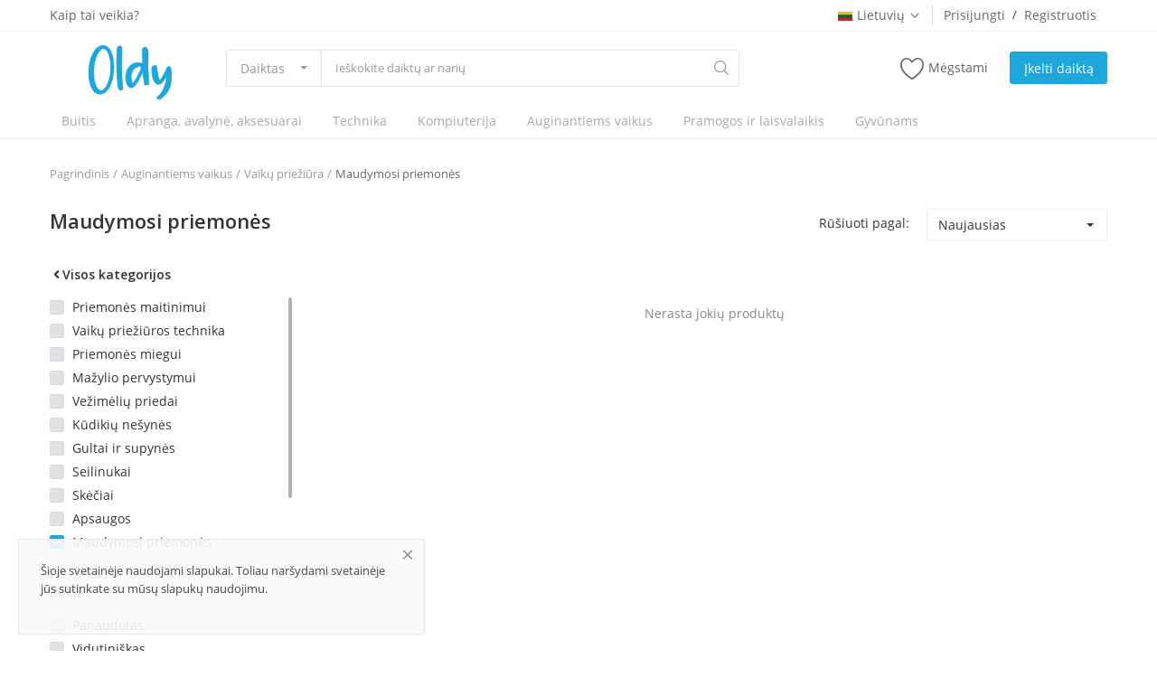

--- FILE ---
content_type: text/html; charset=UTF-8
request_url: https://oldy.lt/vaiku-prieziura/maudymosi-priemones
body_size: 81722
content:
<!DOCTYPE html>
<html lang="LT">
<head>
    <meta charset="utf-8">
	<link rel='manifest' href='/manifest.json'>
    <meta name="viewport" content="width=device-width, initial-scale=1, shrink-to-fit=no">
    <title>Maudymosi  priemonės  - Oldy.lt</title>
    <meta name="description" content="Maudymosi  priemonės "/>
    <meta name="keywords" content="Maudymosi  priemonės "/>
    <meta name="author" content="Codingest"/>
    <link rel="shortcut icon" type="image/png" href="https://oldy.lt/uploads/logo/logo_5eef65b84ad7f.png"/>
    <meta property="og:locale" content="en-US"/>
    <meta property="og:site_name" content="Oldy.lt"/>
    <meta property="og:image" content="https://oldy.lt/uploads/logo/logo_5f0ab0a73065a.png"/>
    <meta property="og:image:width" content="160"/>
    <meta property="og:image:height" content="60"/>
    <meta property="og:type" content="website"/>
    <meta property="og:title" content="Maudymosi  priemonės  - Oldy.lt"/>
    <meta property="og:description" content="Maudymosi  priemonės "/>
    <meta property="og:url" content="https://oldy.lt/"/>
    <meta property="fb:app_id" content="1585855501595557"/>
    <meta name="twitter:card" content="summary_large_image"/>
    <meta name="twitter:site" content="@Oldy.lt"/>
    <meta name="twitter:title" content="Maudymosi  priemonės  - Oldy.lt"/>
    <meta name="twitter:description" content="Maudymosi  priemonės "/>
    <link rel="canonical" href="https://oldy.lt/vaiku-prieziura/maudymosi-priemones"/>
    <link rel="alternate" href="https://oldy.lt/" hreflang="lt-LT"/>
    <link rel="alternate" href="https://oldy.lt/en/" hreflang="en-US"/>
    <!-- Icons -->
    <link rel="stylesheet" href="https://oldy.lt/assets/vendor/font-icons/css/font-icon.min.css"/>
    <link href="https://fonts.googleapis.com/css?family=Open+Sans:300,400,600,700&display=swap&subset=cyrillic,cyrillic-ext,greek,greek-ext,latin-ext,vietnamese" rel="stylesheet">    <!-- Bootstrap CSS -->
    <link rel="stylesheet" href="https://oldy.lt/assets/vendor/bootstrap/css/bootstrap.min.css"/>
    <!-- Style CSS -->
    <link rel="stylesheet" href="https://oldy.lt/assets/css/style-1.6.2.min.css"/>
    <!-- Plugins CSS -->
    <link rel="stylesheet" href="https://oldy.lt/assets/css/plugins-1.6.css"/>
    <link rel="stylesheet" href="https://oldy.lt/assets/css/colors/blue.min.css"/>
    <style>body {font-family: "Open Sans", Helvetica, sans-serif} .product-item-options .item-option .icon-heart {color: #f15e4f !important;}  .btn-wishlist .icon-heart {color: #f15e4f !important;}</style>
    <style> 
.cke_top {
    border-bottom: 1px solid #d1d1d1;
    background: #f8f8f8;
    padding: 6px 8px 2px;
    white-space: normal;
    display: none;
}


.nav-top .nav-top-left .logo a img {
    max-width: 180px;
    max-height: 60px;
    margin-left: 43px;
}
.nav-main .navbar ul .nav-item .nav-link {
    color: #a9a9a9;
    font-weight: 500;
    padding: 8px 13px;
    margin-right: 8px;
    font-size: 14px;
    position: relative;
}
@media (max-width: 1100px)
.nav-main .navbar ul .nav-item .nav-link {
    padding: 15px 6px;
}
@media (max-width: 1260px)
.nav-main .navbar ul .nav-item .nav-link {
    padding: 15px 12px; }




.btn-contact-seller {
    padding: .3rem 1.1rem;
    border-radius: .1875rem;
    border: 1px solid #ffffff;
    background-color: #1ea7da!important;
    float: right;
    
    font-weight: 600;
    color: #ffffff!important;
    font-size: .875rem;
   text-decoration: none;
    
}


.btn-contact-seller i {
    color: #fff;
    margin-right: 4px;
}

/*product page css */
@media(min-width: 992px){
.col-lg-4{
max-width: 24.333333%;
   }
}
#form_add_cart {

}
.number-spinner{
display:none;
}

form label.error {
    color: #d43f3a;
    display: block!important;
}
.form-add-product .form-group textarea{min-height:150px !important ; width: 100%; !important;}
media (max-width: 1260px){
.form-add-product .form-group textarea{min-height:150px !important; width: 100%; !important;}
}
@media (max-width: 992px){
.form-add-product .form-group textarea{min-height:150px !important ; width: 100%; !important;}
}
/*product edit additional css*/
.m-l-10{
margin-left: 10px;
}
/*Blog page image high fix*/
@media (min-width: 1260px)
.blog-item-img {
    width: 100%;
    display: block;
    height: 177px;
    float: left;
    background-color: #f8f8f8;
}
/*Footer logo size*/
#footer .footer-logo img {
    max-width: 50%;
    height: auto;
    display: block;
    position: relative;
}
.mobile-cart2 {
    display: table-cell;
    /* vertical-align: middle; */
    text-align: right;
    width: 54px;
    height: 55px;
    /* margin-top: 34px; */
    padding-top: 10px;
}
.nav-mobile-header-container .menu-icon {
    display: table-cell;
    vertical-align: middle;
    text-align: left;
    width: 47px;
    height: 52px;
}

#footer .footer-bottom .footer-payment-icons {
    float: right;
    text-align: right;
    display: none;
}

.product-content-details .meta span {
    
    display: none;
}
.blog-post-meta span, .blog-post-meta a {
    font-size: 12px;
    line-height: 24px;
    color: #999;
    margin-right: 10px;
    display: none !important;
}
</style><script src="https://oldy.lt/assets/js/jquery-3.3.1.min.js"></script>
    <!-- HTML5 shim and Respond.js for IE8 support of HTML5 elements and media queries -->
    <!-- WARNING: Respond.js doesn't work if you view the page via file:// -->
    <!--[if lt IE 9]>
    <script src="https://oss.maxcdn.com/html5shiv/3.7.3/html5shiv.min.js"></script>
    <script src="https://oss.maxcdn.com/respond/1.4.2/respond.min.js"></script>
    <![endif]-->
    <script data-ad-client="ca-pub-1564564549730423" async src="https://pagead2.googlesyndication.com/pagead/js/adsbygoogle.js"></script><!-- Global site tag (gtag.js) - Google Ads: 966404063 -->
<script async src="https://www.googletagmanager.com/gtag/js?id=AW-966404063"></script>
<script>
  window.dataLayer = window.dataLayer || [];
  function gtag(){dataLayer.push(arguments);}
  gtag('js', new Date());

  gtag('config', 'AW-966404063');
</script>

</head>
<body>
<header id="header">
    
<div class="top-bar">
    <div class="container">
        <div class="row">
            <div class="col-6 col-left">
                                    <ul class="navbar-nav">
                                                        <li class="nav-item"><a href="https://oldy.lt/Kaiptaiveikia" class="nav-link">Kaip tai veikia?</a></li>
                                                </ul>
                            </div>
            <div class="col-6 col-right">
                <ul class="navbar-nav">
                                                                <li class="nav-item dropdown language-dropdown">
                            <a class="nav-link dropdown-toggle" href="#" id="navbardrop" data-toggle="dropdown">
                                <img src="https://oldy.lt/uploads/blocks/flag_5eef6ce3a8a4b3-33916827-75827914.jpg" class="flag">Lietuvių<i class="icon-arrow-down"></i>
                            </a>
                            <div class="dropdown-menu">
                                                                    <a href="https://oldy.lt/" class="selected " class="dropdown-item">
                                        <img src="https://oldy.lt/uploads/blocks/flag_5eef6ce3a8a4b3-33916827-75827914.jpg" class="flag">Lietuvių                                    </a>
                                                                    <a href="https://oldy.lt/en/" class=" " class="dropdown-item">
                                        <img src="https://oldy.lt/uploads/blocks/flag_eng.jpg" class="flag">English                                    </a>
                                                            </div>
                        </li>
                    
                                            <li class="nav-item">
                            <a href="javascript:void(0)" data-toggle="modal" data-target="#loginModal" class="nav-link">Prisijungti</a>
                            <span class="auth-sep">/</span>
                            <a href="https://oldy.lt/register" class="nav-link">Registruotis</a>
                        </li>
                                    </ul>
            </div>
        </div>
    </div>
</div>
    <div class="main-menu">
        <div class="container-fluid">
            <div class="row">
                <div class="nav-top">
                    <div class="container">
                        <div class="row align-items-center">
                            <div class="col-md-8 nav-top-left">
                                <div class="row-align-items-center">
                                    <div class="logo">
                                        <a href="https://oldy.lt/"><img src="https://oldy.lt/uploads/logo/logo_5f0ab0a73065a.png" alt="logo"></a>
                                    </div>

                                    <div class="top-search-bar">
                                        <form action="https://oldy.lt/search" id="form_validate_search" class="form_search_main" method="get" accept-charset="utf-8">
                                                                                    <div class="left">
                                                <div class="dropdown search-select">
                                                    <button type="button" class="btn dropdown-toggle" data-toggle="dropdown">
                                                                                                                    Daiktas                                                                                                            </button>
                                                    <div class="dropdown-menu">
                                                        <a class="dropdown-item" data-value="product" href="javascript:void(0)">Daiktas</a>
                                                        <a class="dropdown-item" data-value="member" href="javascript:void(0)">Narys</a>
                                                    </div>
                                                </div>
                                                                                                    <input type="hidden" class="search_type_input" name="search_type" value="product">
                                                                                            </div>
                                            <div class="right">
                                                <input type="text" name="search" maxlength="300" pattern=".*\S+.*" id="input_search" class="form-control input-search" value="" placeholder="Ieškokite daiktų ar narių" required autocomplete="off">
                                                <button class="btn btn-default btn-search"><i class="icon-search"></i></button>
                                                <div id="response_search_results" class="search-results-ajax"></div>
                                            </div>
                                                                                </form>                                    </div>

                                </div>
                            </div>
                            <div class="col-md-4 nav-top-right">
                                <ul class="nav align-items-center">
                                    
                                                                            <li class="nav-item li-main-nav-right">
                                            <a href="https://oldy.lt/wishlist">
                                                <i class="icon-heart-o"></i>Mėgstami                                            </a>
                                        </li>
                                    
                                    <!--Check auth-->
                                                                                                                        <li class="nav-item m-r-0"><a href="javascript:void(0)" class="btn btn-md btn-custom btn-sell-now m-r-0" data-toggle="modal" data-target="#loginModal">Įkelti daiktą</a></li>
                                                                                                            </ul>

                            </div>
                        </div>
                    </div>
                </div>

                <div class="nav-main">
                    <!--main navigation-->
                        <div class="container">
        <div class="navbar navbar-light navbar-expand">
            <ul class="nav navbar-nav mega-menu">
                                            <li class="nav-item dropdown" data-category-id="1">
                                <a href="https://oldy.lt/kategorija" class="nav-link dropdown-toggle">
                                     Buitis                                </a>
                                                                    <div id="mega_menu_content_1" class="dropdown-menu dropdown-menu-large">
                                        <div class="row">

                                            <div class="col-4 left">
                                                                                                    <div class="large-menu-item large-menu-item-first active" data-subcategory-id="1292">
                                                        <a href="https://oldy.lt/kategorija/baldai" class="second-category">
                                                            Baldai                                                            <i class="icon-arrow-right"></i>
                                                        </a>
                                                    </div>
                                                                                                        <div class="large-menu-item " data-subcategory-id="1592">
                                                        <a href="https://oldy.lt/kategorija/interjero-detales" class="second-category">
                                                             Interjero detalės                                                            <i class="icon-arrow-right"></i>
                                                        </a>
                                                    </div>
                                                                                                        <div class="large-menu-item " data-subcategory-id="719">
                                                        <a href="https://oldy.lt/kategorija/virtuves-ir-stalo-reikmenys" class="second-category">
                                                            Virtuvės ir stalo reikmenys                                                            <i class="icon-arrow-right"></i>
                                                        </a>
                                                    </div>
                                                                                                        <div class="large-menu-item " data-subcategory-id="940">
                                                        <a href="https://oldy.lt/kategorija/namu-apyvokos-reikmenys" class="second-category">
                                                            Namų apyvokos reikmenys                                                            <i class="icon-arrow-right"></i>
                                                        </a>
                                                    </div>
                                                                                                        <div class="large-menu-item " data-subcategory-id="981">
                                                        <a href="https://oldy.lt/kategorija/valymo-reikmenys-ir-priedai" class="second-category">
                                                            Valymo reikmenys ir priedai                                                            <i class="icon-arrow-right"></i>
                                                        </a>
                                                    </div>
                                                                                                        <div class="large-menu-item " data-subcategory-id="971">
                                                        <a href="https://oldy.lt/kategorija/patalyne-patalai" class="second-category">
                                                            Patalynė                                                            <i class="icon-arrow-right"></i>
                                                        </a>
                                                    </div>
                                                                                                        <div class="large-menu-item " data-subcategory-id="1611">
                                                        <a href="https://oldy.lt/kategorija/augalai" class="second-category">
                                                            Augalai                                                            <i class="icon-arrow-right"></i>
                                                        </a>
                                                    </div>
                                                                                                        <div class="large-menu-item " data-subcategory-id="1677">
                                                        <a href="https://oldy.lt/kategorija/grozis-sveikata" class="second-category">
                                                            Grožis, sveikata                                                            <i class="icon-arrow-right"></i>
                                                        </a>
                                                    </div>
                                                                                                        <div class="large-menu-item " data-subcategory-id="1692">
                                                        <a href="https://oldy.lt/kategorija/kolekcionavimas" class="second-category">
                                                            Kolekcionavimas                                                            <i class="icon-arrow-right"></i>
                                                        </a>
                                                    </div>
                                                                                                </div>

                                            <div class="col-8 right">
                                                                                                    <div id="large_menu_content_1292" class="large-menu-content large-menu-content-first active">
                                                                                                                    <div class="row">
                                                                                                                                    <div class="col-4 item-large-menu-content">
                                                                        <a href="https://oldy.lt/baldai/lauko-baldai">Lauko baldai</a>
                                                                    </div>
                                                                                                                                    <div class="col-4 item-large-menu-content">
                                                                        <a href="https://oldy.lt/baldai/svetaines-baldai">Svetainės baldai</a>
                                                                    </div>
                                                                                                                                    <div class="col-4 item-large-menu-content">
                                                                        <a href="https://oldy.lt/baldai/miegamojo-baldai-1296">Miegamojo baldai</a>
                                                                    </div>
                                                                                                                                    <div class="col-4 item-large-menu-content">
                                                                        <a href="https://oldy.lt/baldai/virtuves-baldai">Virtuvės baldai</a>
                                                                    </div>
                                                                                                                                    <div class="col-4 item-large-menu-content">
                                                                        <a href="https://oldy.lt/baldai/Biuro-baldai">Biuro baldai</a>
                                                                    </div>
                                                                                                                                    <div class="col-4 item-large-menu-content">
                                                                        <a href="https://oldy.lt/baldai/vaiko-kambario-baldai">Vaiko kambario baldai</a>
                                                                    </div>
                                                                                                                                    <div class="col-4 item-large-menu-content">
                                                                        <a href="https://oldy.lt/baldai/vonios-kambario-baldai">Vonios kambario baldai</a>
                                                                    </div>
                                                                                                                                    <div class="col-4 item-large-menu-content">
                                                                        <a href="https://oldy.lt/baldai/prieskambario-baldai">Prieškambario baldai</a>
                                                                    </div>
                                                                                                                                    <div class="col-4 item-large-menu-content">
                                                                        <a href="https://oldy.lt/baldai/priedai-baldams">Priedai baldams</a>
                                                                    </div>
                                                                                                                            </div>
                                                                                                            </div>
                                                                                                        <div id="large_menu_content_1592" class="large-menu-content ">
                                                                                                                    <div class="row">
                                                                                                                                    <div class="col-4 item-large-menu-content">
                                                                        <a href="https://oldy.lt/interjero-detales/kilimai">Kilimai </a>
                                                                    </div>
                                                                                                                                    <div class="col-4 item-large-menu-content">
                                                                        <a href="https://oldy.lt/interjero-detales/laikrodziai-1594">Laikrodžiai</a>
                                                                    </div>
                                                                                                                                    <div class="col-4 item-large-menu-content">
                                                                        <a href="https://oldy.lt/interjero-detales/lovatieses">Lovatiesės</a>
                                                                    </div>
                                                                                                                                    <div class="col-4 item-large-menu-content">
                                                                        <a href="https://oldy.lt/interjero-detales/paveikslai">Paveikslai </a>
                                                                    </div>
                                                                                                                                    <div class="col-4 item-large-menu-content">
                                                                        <a href="https://oldy.lt/interjero-detales/serveteles-staltieses">Servetėlės, staltiesės</a>
                                                                    </div>
                                                                                                                                    <div class="col-4 item-large-menu-content">
                                                                        <a href="https://oldy.lt/interjero-detales/skulpturos-statulos">Skulptūros, statulos </a>
                                                                    </div>
                                                                                                                                    <div class="col-4 item-large-menu-content">
                                                                        <a href="https://oldy.lt/interjero-detales/suvenyrai">Suvenyrai</a>
                                                                    </div>
                                                                                                                                    <div class="col-4 item-large-menu-content">
                                                                        <a href="https://oldy.lt/interjero-detales/sviestuvai-lempos">Šviestuvai, lempos </a>
                                                                    </div>
                                                                                                                                    <div class="col-4 item-large-menu-content">
                                                                        <a href="https://oldy.lt/interjero-detales/uzuolaidos">Užuolaidos</a>
                                                                    </div>
                                                                                                                                    <div class="col-4 item-large-menu-content">
                                                                        <a href="https://oldy.lt/interjero-detales/Vazos-stovai">Vazos, stovai</a>
                                                                    </div>
                                                                                                                                    <div class="col-4 item-large-menu-content">
                                                                        <a href="https://oldy.lt/interjero-detales/veidrodziai">Veidrodžiai</a>
                                                                    </div>
                                                                                                                                    <div class="col-4 item-large-menu-content">
                                                                        <a href="https://oldy.lt/interjero-detales/zaliuzes-roletai">Žaliuzės, roletai </a>
                                                                    </div>
                                                                                                                                    <div class="col-4 item-large-menu-content">
                                                                        <a href="https://oldy.lt/interjero-detales/zidiniai">Židiniai </a>
                                                                    </div>
                                                                                                                                    <div class="col-4 item-large-menu-content">
                                                                        <a href="https://oldy.lt/interjero-detales/zvakes-zvakides">Žvakės, žvakidės</a>
                                                                    </div>
                                                                                                                                    <div class="col-4 item-large-menu-content">
                                                                        <a href="https://oldy.lt/interjero-detales/dekoracijos-1608">Dekoracijos</a>
                                                                    </div>
                                                                                                                                    <div class="col-4 item-large-menu-content">
                                                                        <a href="https://oldy.lt/interjero-detales/pakabos-kabliukai">Pakabos, kabliukai</a>
                                                                    </div>
                                                                                                                                    <div class="col-4 item-large-menu-content">
                                                                        <a href="https://oldy.lt/interjero-detales/pagalves-1610">Pagalvės</a>
                                                                    </div>
                                                                                                                                    <div class="col-4 item-large-menu-content">
                                                                        <a href="https://oldy.lt/interjero-detales/kita-1607">Kita</a>
                                                                    </div>
                                                                                                                            </div>
                                                                                                            </div>
                                                                                                        <div id="large_menu_content_719" class="large-menu-content ">
                                                                                                                    <div class="row">
                                                                                                                                    <div class="col-4 item-large-menu-content">
                                                                        <a href="https://oldy.lt/virtuves-ir-stalo-reikmenys/indai-lekstes-pietu-servizai">Indai, lėkštės, pietų servizai</a>
                                                                    </div>
                                                                                                                                    <div class="col-4 item-large-menu-content">
                                                                        <a href="https://oldy.lt/virtuves-ir-stalo-reikmenys/taures-puodeliai-asociai">Taurės, puodeliai, ąsočiai</a>
                                                                    </div>
                                                                                                                                    <div class="col-4 item-large-menu-content">
                                                                        <a href="https://oldy.lt/virtuves-ir-stalo-reikmenys/stalo-irankiai">Stalo įrankiai</a>
                                                                    </div>
                                                                                                                                    <div class="col-4 item-large-menu-content">
                                                                        <a href="https://oldy.lt/virtuves-ir-stalo-reikmenys/peiliai-ir-ju-priedai">Peiliai ir jų priedai</a>
                                                                    </div>
                                                                                                                                    <div class="col-4 item-large-menu-content">
                                                                        <a href="https://oldy.lt/virtuves-ir-stalo-reikmenys/virtuves-irankiai">Virtuvės įrankiai</a>
                                                                    </div>
                                                                                                                                    <div class="col-4 item-large-menu-content">
                                                                        <a href="https://oldy.lt/virtuves-ir-stalo-reikmenys/keptuves">Keptuvės</a>
                                                                    </div>
                                                                                                                                    <div class="col-4 item-large-menu-content">
                                                                        <a href="https://oldy.lt/virtuves-ir-stalo-reikmenys/puodai-greitpuodziai">Puodai, greitpuodžiai</a>
                                                                    </div>
                                                                                                                                    <div class="col-4 item-large-menu-content">
                                                                        <a href="https://oldy.lt/virtuves-ir-stalo-reikmenys/termosai-virduliai-kavinukai">Termosai, virduliai, kavinukai</a>
                                                                    </div>
                                                                                                                                    <div class="col-4 item-large-menu-content">
                                                                        <a href="https://oldy.lt/virtuves-ir-stalo-reikmenys/kepimo-indai-popierius-formos">Kepimo indai, popierius, formos</a>
                                                                    </div>
                                                                                                                                    <div class="col-4 item-large-menu-content">
                                                                        <a href="https://oldy.lt/virtuves-ir-stalo-reikmenys/gertuves-termo-puodeliai">Gertuvės, termo puodeliai</a>
                                                                    </div>
                                                                                                                                    <div class="col-4 item-large-menu-content">
                                                                        <a href="https://oldy.lt/virtuves-ir-stalo-reikmenys/prieskoniu-rinkiniai-ir-maluneliai">Prieskonių rinkiniai ir malūnėliai</a>
                                                                    </div>
                                                                                                                                    <div class="col-4 item-large-menu-content">
                                                                        <a href="https://oldy.lt/virtuves-ir-stalo-reikmenys/pjaustymo-lenteles">Pjaustymo lentelės</a>
                                                                    </div>
                                                                                                                                    <div class="col-4 item-large-menu-content">
                                                                        <a href="https://oldy.lt/virtuves-ir-stalo-reikmenys/maisto-saugojimo-indai">Maisto saugojimo indai</a>
                                                                    </div>
                                                                                                                                    <div class="col-4 item-large-menu-content">
                                                                        <a href="https://oldy.lt/virtuves-ir-stalo-reikmenys/konservavimo-indai-ir-priedai">Konservavimo indai ir priedai</a>
                                                                    </div>
                                                                                                                                    <div class="col-4 item-large-menu-content">
                                                                        <a href="https://oldy.lt/virtuves-ir-stalo-reikmenys/staltieses-virtuviniai-ranksluosciai">Staltiesės, virtuviniai rankšluosčiai</a>
                                                                    </div>
                                                                                                                                    <div class="col-4 item-large-menu-content">
                                                                        <a href="https://oldy.lt/virtuves-ir-stalo-reikmenys/teminiai-indai">Teminiai indai</a>
                                                                    </div>
                                                                                                                                    <div class="col-4 item-large-menu-content">
                                                                        <a href="https://oldy.lt/virtuves-ir-stalo-reikmenys/vandens-filtrai">Vandens filtrai</a>
                                                                    </div>
                                                                                                                            </div>
                                                                                                            </div>
                                                                                                        <div id="large_menu_content_940" class="large-menu-content ">
                                                                                                                    <div class="row">
                                                                                                                                    <div class="col-4 item-large-menu-content">
                                                                        <a href="https://oldy.lt/namu-apyvokos-reikmenys/dezes-daiktams">Dėžės daiktams</a>
                                                                    </div>
                                                                                                                                    <div class="col-4 item-large-menu-content">
                                                                        <a href="https://oldy.lt/namu-apyvokos-reikmenys/lyginimo-lentos">Lyginimo lentos</a>
                                                                    </div>
                                                                                                                                    <div class="col-4 item-large-menu-content">
                                                                        <a href="https://oldy.lt/namu-apyvokos-reikmenys/skalbiniu-dziovyklos-ir-aksesuarai">Skalbinių džiovyklos ir aksesuarai</a>
                                                                    </div>
                                                                                                                                    <div class="col-4 item-large-menu-content">
                                                                        <a href="https://oldy.lt/namu-apyvokos-reikmenys/Pakabos-talpos-drabužiams">Pakabos, talpos drabužiams</a>
                                                                    </div>
                                                                                                                                    <div class="col-4 item-large-menu-content">
                                                                        <a href="https://oldy.lt/namu-apyvokos-reikmenys/siuksliadezes">Šiukšliadėžės</a>
                                                                    </div>
                                                                                                                                    <div class="col-4 item-large-menu-content">
                                                                        <a href="https://oldy.lt/namu-apyvokos-reikmenys/ranksluosciai-945">Rankšluosčiai</a>
                                                                    </div>
                                                                                                                                    <div class="col-4 item-large-menu-content">
                                                                        <a href="https://oldy.lt/namu-apyvokos-reikmenys/tualeto-reikmenys">Tualeto reikmenys</a>
                                                                    </div>
                                                                                                                                    <div class="col-4 item-large-menu-content">
                                                                        <a href="https://oldy.lt/namu-apyvokos-reikmenys/kita-1691">Kita</a>
                                                                    </div>
                                                                                                                            </div>
                                                                                                            </div>
                                                                                                        <div id="large_menu_content_981" class="large-menu-content ">
                                                                                                                    <div class="row">
                                                                                                                                    <div class="col-4 item-large-menu-content">
                                                                        <a href="https://oldy.lt/valymo-reikmenys-ir-priedai/sepeciai-ir-ju-dangalai">Šepečiai ir jų dangalai</a>
                                                                    </div>
                                                                                                                                    <div class="col-4 item-large-menu-content">
                                                                        <a href="https://oldy.lt/valymo-reikmenys-ir-priedai/kempines">Kempinės</a>
                                                                    </div>
                                                                                                                                    <div class="col-4 item-large-menu-content">
                                                                        <a href="https://oldy.lt/valymo-reikmenys-ir-priedai/sluostes">Šluostės</a>
                                                                    </div>
                                                                                                                                    <div class="col-4 item-large-menu-content">
                                                                        <a href="https://oldy.lt/valymo-reikmenys-ir-priedai/sluotos">Šluotos</a>
                                                                    </div>
                                                                                                                                    <div class="col-4 item-large-menu-content">
                                                                        <a href="https://oldy.lt/valymo-reikmenys-ir-priedai/pirstines-986">Pirštinės</a>
                                                                    </div>
                                                                                                                                    <div class="col-4 item-large-menu-content">
                                                                        <a href="https://oldy.lt/valymo-reikmenys-ir-priedai/langu-valytuvai">Langų valytuvai </a>
                                                                    </div>
                                                                                                                                    <div class="col-4 item-large-menu-content">
                                                                        <a href="https://oldy.lt/valymo-reikmenys-ir-priedai/dubenys-988">Dubenys</a>
                                                                    </div>
                                                                                                                                    <div class="col-4 item-large-menu-content">
                                                                        <a href="https://oldy.lt/valymo-reikmenys-ir-priedai/gremztukai">Gremžtukai </a>
                                                                    </div>
                                                                                                                                    <div class="col-4 item-large-menu-content">
                                                                        <a href="https://oldy.lt/valymo-reikmenys-ir-priedai/kibirai">Kibirai</a>
                                                                    </div>
                                                                                                                                    <div class="col-4 item-large-menu-content">
                                                                        <a href="https://oldy.lt/valymo-reikmenys-ir-priedai/milteliu-laikymo-dezes">Miltelių laikymo dėžės</a>
                                                                    </div>
                                                                                                                                    <div class="col-4 item-large-menu-content">
                                                                        <a href="https://oldy.lt/valymo-reikmenys-ir-priedai/nesiojami-tualetai">Nešiojami tualetai </a>
                                                                    </div>
                                                                                                                                    <div class="col-4 item-large-menu-content">
                                                                        <a href="https://oldy.lt/valymo-reikmenys-ir-priedai/semtuveliai">Semtuvėliai</a>
                                                                    </div>
                                                                                                                                    <div class="col-4 item-large-menu-content">
                                                                        <a href="https://oldy.lt/valymo-reikmenys-ir-priedai/sveistukai">Šveistukai </a>
                                                                    </div>
                                                                                                                                    <div class="col-4 item-large-menu-content">
                                                                        <a href="https://oldy.lt/valymo-reikmenys-ir-priedai/kita-995">Kita</a>
                                                                    </div>
                                                                                                                            </div>
                                                                                                            </div>
                                                                                                        <div id="large_menu_content_971" class="large-menu-content ">
                                                                                                                    <div class="row">
                                                                                                                                    <div class="col-4 item-large-menu-content">
                                                                        <a href="https://oldy.lt/patalyne-patalai/patalynes-komplektai">Patalynės komplektai</a>
                                                                    </div>
                                                                                                                                    <div class="col-4 item-large-menu-content">
                                                                        <a href="https://oldy.lt/patalyne-patalai/patalyne-kudikiams-vaikams">Patalynė kūdikiams, vaikams</a>
                                                                    </div>
                                                                                                                                    <div class="col-4 item-large-menu-content">
                                                                        <a href="https://oldy.lt/patalyne-patalai/paklodes">Paklodės</a>
                                                                    </div>
                                                                                                                                    <div class="col-4 item-large-menu-content">
                                                                        <a href="https://oldy.lt/patalyne-patalai/pagalves-977">Pagalvės</a>
                                                                    </div>
                                                                                                                                    <div class="col-4 item-large-menu-content">
                                                                        <a href="https://oldy.lt/patalyne-patalai/antklodes-978">Antklodės</a>
                                                                    </div>
                                                                                                                                    <div class="col-4 item-large-menu-content">
                                                                        <a href="https://oldy.lt/patalyne-patalai/lovatieses-ir-pledai">Lovatiesės ir pledai</a>
                                                                    </div>
                                                                                                                                    <div class="col-4 item-large-menu-content">
                                                                        <a href="https://oldy.lt/patalyne-patalai/antklodziu-uzvalkalai">Antklodžių užvalkalai</a>
                                                                    </div>
                                                                                                                                    <div class="col-4 item-large-menu-content">
                                                                        <a href="https://oldy.lt/patalyne-patalai/dekoratyvines-pagalveles-ir-uzvalkalai">Dekoratyvinės pagalvėlės ir užvalkalai</a>
                                                                    </div>
                                                                                                                            </div>
                                                                                                            </div>
                                                                                                        <div id="large_menu_content_1611" class="large-menu-content ">
                                                                                                                    <div class="row">
                                                                                                                                    <div class="col-4 item-large-menu-content">
                                                                        <a href="https://oldy.lt/augalai/kambariniai">Kambariniai</a>
                                                                    </div>
                                                                                                                                    <div class="col-4 item-large-menu-content">
                                                                        <a href="https://oldy.lt/augalai/lauko-1613">Lauko</a>
                                                                    </div>
                                                                                                                                    <div class="col-4 item-large-menu-content">
                                                                        <a href="https://oldy.lt/augalai/seklos">Sėklos </a>
                                                                    </div>
                                                                                                                                    <div class="col-4 item-large-menu-content">
                                                                        <a href="https://oldy.lt/augalai/prekes-augalams">Prekės augalams </a>
                                                                    </div>
                                                                                                                                    <div class="col-4 item-large-menu-content">
                                                                        <a href="https://oldy.lt/augalai/seklos-1616">Sėklos</a>
                                                                    </div>
                                                                                                                                    <div class="col-4 item-large-menu-content">
                                                                        <a href="https://oldy.lt/augalai/skintos-geles">Skintos gėlės </a>
                                                                    </div>
                                                                                                                                    <div class="col-4 item-large-menu-content">
                                                                        <a href="https://oldy.lt/augalai/kita-1618">Kita</a>
                                                                    </div>
                                                                                                                            </div>
                                                                                                            </div>
                                                                                                        <div id="large_menu_content_1677" class="large-menu-content ">
                                                                                                                    <div class="row">
                                                                                                                                    <div class="col-4 item-large-menu-content">
                                                                        <a href="https://oldy.lt/grozis-sveikata/Kosmetika-moterims">Kosmetika moterims</a>
                                                                    </div>
                                                                                                                                    <div class="col-4 item-large-menu-content">
                                                                        <a href="https://oldy.lt/grozis-sveikata/kosmetika-413">Kosmetika vyrams</a>
                                                                    </div>
                                                                                                                                    <div class="col-4 item-large-menu-content">
                                                                        <a href="https://oldy.lt/grozis-sveikata/higienos-priemones">Higienos priemonės</a>
                                                                    </div>
                                                                                                                                    <div class="col-4 item-large-menu-content">
                                                                        <a href="https://oldy.lt/grozis-sveikata/iranga-1679">Įranga </a>
                                                                    </div>
                                                                                                                                    <div class="col-4 item-large-menu-content">
                                                                        <a href="https://oldy.lt/grozis-sveikata/vitaminai-papildai">Vitaminai, papildai</a>
                                                                    </div>
                                                                                                                                    <div class="col-4 item-large-menu-content">
                                                                        <a href="https://oldy.lt/grozis-sveikata/kita-1681">Kita</a>
                                                                    </div>
                                                                                                                            </div>
                                                                                                            </div>
                                                                                                        <div id="large_menu_content_1692" class="large-menu-content ">
                                                                                                                    <div class="row">
                                                                                                                                    <div class="col-4 item-large-menu-content">
                                                                        <a href="https://oldy.lt/kolekcionavimas/alaus-atributika">Alaus atributika </a>
                                                                    </div>
                                                                                                                                    <div class="col-4 item-large-menu-content">
                                                                        <a href="https://oldy.lt/kolekcionavimas/atvirutes">Atvirutės </a>
                                                                    </div>
                                                                                                                                    <div class="col-4 item-large-menu-content">
                                                                        <a href="https://oldy.lt/kolekcionavimas/banknotai">Banknotai </a>
                                                                    </div>
                                                                                                                                    <div class="col-4 item-large-menu-content">
                                                                        <a href="https://oldy.lt/kolekcionavimas/kolekciniai-modeliukai">Kolekciniai modeliukai </a>
                                                                    </div>
                                                                                                                                    <div class="col-4 item-large-menu-content">
                                                                        <a href="https://oldy.lt/kolekcionavimas/militaristika">Militaristika</a>
                                                                    </div>
                                                                                                                                    <div class="col-4 item-large-menu-content">
                                                                        <a href="https://oldy.lt/kolekcionavimas/monetos">Monetos </a>
                                                                    </div>
                                                                                                                                    <div class="col-4 item-large-menu-content">
                                                                        <a href="https://oldy.lt/kolekcionavimas/nuotraukos">Nuotraukos</a>
                                                                    </div>
                                                                                                                                    <div class="col-4 item-large-menu-content">
                                                                        <a href="https://oldy.lt/kolekcionavimas/ordinai-medaliai-zenkliukai">Ordinai, medaliai, ženkliukai</a>
                                                                    </div>
                                                                                                                                    <div class="col-4 item-large-menu-content">
                                                                        <a href="https://oldy.lt/kolekcionavimas/pasto-zenklai">Pašto ženklai</a>
                                                                    </div>
                                                                                                                                    <div class="col-4 item-large-menu-content">
                                                                        <a href="https://oldy.lt/kolekcionavimas/aksesuarai-1702"> Aksesuarai</a>
                                                                    </div>
                                                                                                                                    <div class="col-4 item-large-menu-content">
                                                                        <a href="https://oldy.lt/kolekcionavimas/suvenyrai-1704">Suvenyrai</a>
                                                                    </div>
                                                                                                                                    <div class="col-4 item-large-menu-content">
                                                                        <a href="https://oldy.lt/kolekcionavimas/laikrasciai">Laikraščiai</a>
                                                                    </div>
                                                                                                                                    <div class="col-4 item-large-menu-content">
                                                                        <a href="https://oldy.lt/kolekcionavimas/gaireles">Gairelės</a>
                                                                    </div>
                                                                                                                                    <div class="col-4 item-large-menu-content">
                                                                        <a href="https://oldy.lt/kolekcionavimas/vokai">Vokai</a>
                                                                    </div>
                                                                                                                                    <div class="col-4 item-large-menu-content">
                                                                        <a href="https://oldy.lt/kolekcionavimas/kita-1703">Kita</a>
                                                                    </div>
                                                                                                                            </div>
                                                                                                            </div>
                                                                                                </div>

                                        </div>
                                    </div>
                                                            </li>
                                                        <li class="nav-item dropdown" data-category-id="3">
                                <a href="https://oldy.lt/Apranga-avalyne-aksesuarai" class="nav-link dropdown-toggle">
                                    Apranga, avalynė, aksesuarai                                </a>
                                                                    <div id="mega_menu_content_3" class="dropdown-menu dropdown-menu-large">
                                        <div class="row">

                                            <div class="col-4 left">
                                                                                                    <div class="large-menu-item large-menu-item-first active" data-subcategory-id="52">
                                                        <a href="https://oldy.lt/Apranga-avalyne-aksesuarai/moterims" class="second-category">
                                                            Moterims                                                            <i class="icon-arrow-right"></i>
                                                        </a>
                                                    </div>
                                                                                                        <div class="large-menu-item " data-subcategory-id="53">
                                                        <a href="https://oldy.lt/Apranga-avalyne-aksesuarai/vyrams" class="second-category">
                                                            Vyrams                                                            <i class="icon-arrow-right"></i>
                                                        </a>
                                                    </div>
                                                                                                        <div class="large-menu-item " data-subcategory-id="422">
                                                        <a href="https://oldy.lt/Apranga-avalyne-aksesuarai/Mergaitėm" class="second-category">
                                                            Mergaitėm                                                            <i class="icon-arrow-right"></i>
                                                        </a>
                                                    </div>
                                                                                                        <div class="large-menu-item " data-subcategory-id="526">
                                                        <a href="https://oldy.lt/Apranga-avalyne-aksesuarai/berniukams" class="second-category">
                                                            Berniukams                                                            <i class="icon-arrow-right"></i>
                                                        </a>
                                                    </div>
                                                                                                </div>

                                            <div class="col-8 right">
                                                                                                    <div id="large_menu_content_52" class="large-menu-content large-menu-content-first active">
                                                                                                                    <div class="row">
                                                                                                                                    <div class="col-4 item-large-menu-content">
                                                                        <a href="https://oldy.lt/moterims/drabuziai">Drabužiai</a>
                                                                    </div>
                                                                                                                                    <div class="col-4 item-large-menu-content">
                                                                        <a href="https://oldy.lt/moterims/avalyne-190">Avalynė</a>
                                                                    </div>
                                                                                                                                    <div class="col-4 item-large-menu-content">
                                                                        <a href="https://oldy.lt/moterims/aksesuarai-219">Aksesuarai ir papuošalai</a>
                                                                    </div>
                                                                                                                                    <div class="col-4 item-large-menu-content">
                                                                        <a href="https://oldy.lt/moterims/rankines">Rankinės</a>
                                                                    </div>
                                                                                                                            </div>
                                                                                                            </div>
                                                                                                        <div id="large_menu_content_53" class="large-menu-content ">
                                                                                                                    <div class="row">
                                                                                                                                    <div class="col-4 item-large-menu-content">
                                                                        <a href="https://oldy.lt/vyrams/drabuziai-286">Drabužiai</a>
                                                                    </div>
                                                                                                                                    <div class="col-4 item-large-menu-content">
                                                                        <a href="https://oldy.lt/vyrams/avalyne-365">Avalynė</a>
                                                                    </div>
                                                                                                                                    <div class="col-4 item-large-menu-content">
                                                                        <a href="https://oldy.lt/vyrams/aksesuarai-ir-papuosalai">Aksesuarai ir papuošalai</a>
                                                                    </div>
                                                                                                                            </div>
                                                                                                            </div>
                                                                                                        <div id="large_menu_content_422" class="large-menu-content ">
                                                                                                                    <div class="row">
                                                                                                                                    <div class="col-4 item-large-menu-content">
                                                                        <a href="https://oldy.lt/Mergaitėm/kudikiam">Kūdikiam</a>
                                                                    </div>
                                                                                                                                    <div class="col-4 item-large-menu-content">
                                                                        <a href="https://oldy.lt/Mergaitėm/megztiniai-dzemperiai-424">Megztiniai, džemperiai</a>
                                                                    </div>
                                                                                                                                    <div class="col-4 item-large-menu-content">
                                                                        <a href="https://oldy.lt/Mergaitėm/sijonai-425">Sijonai</a>
                                                                    </div>
                                                                                                                                    <div class="col-4 item-large-menu-content">
                                                                        <a href="https://oldy.lt/Mergaitėm/maudymukai-426">Maudymukai</a>
                                                                    </div>
                                                                                                                                    <div class="col-4 item-large-menu-content">
                                                                        <a href="https://oldy.lt/Mergaitėm/sportine-apranga-427">Sportinė apranga</a>
                                                                    </div>
                                                                                                                                    <div class="col-4 item-large-menu-content">
                                                                        <a href="https://oldy.lt/Mergaitėm/komplektai-428">Komplektai</a>
                                                                    </div>
                                                                                                                                    <div class="col-4 item-large-menu-content">
                                                                        <a href="https://oldy.lt/Mergaitėm/avalyne-429"> Avalynė</a>
                                                                    </div>
                                                                                                                                    <div class="col-4 item-large-menu-content">
                                                                        <a href="https://oldy.lt/Mergaitėm/marskiniai-palaidines-430"> Marškiniai, palaidinės</a>
                                                                    </div>
                                                                                                                                    <div class="col-4 item-large-menu-content">
                                                                        <a href="https://oldy.lt/Mergaitėm/kelnes-431"> Kelnės</a>
                                                                    </div>
                                                                                                                                    <div class="col-4 item-large-menu-content">
                                                                        <a href="https://oldy.lt/Mergaitėm/miego-drabuziai">Miego drabužiai</a>
                                                                    </div>
                                                                                                                                    <div class="col-4 item-large-menu-content">
                                                                        <a href="https://oldy.lt/Mergaitėm/dvynukams"> Dvynukams</a>
                                                                    </div>
                                                                                                                                    <div class="col-4 item-large-menu-content">
                                                                        <a href="https://oldy.lt/Mergaitėm/lauko-drabuziai-434"> Lauko drabužiai</a>
                                                                    </div>
                                                                                                                                    <div class="col-4 item-large-menu-content">
                                                                        <a href="https://oldy.lt/Mergaitėm/sukneles-435"> Suknelės</a>
                                                                    </div>
                                                                                                                                    <div class="col-4 item-large-menu-content">
                                                                        <a href="https://oldy.lt/Mergaitėm/aksesuarai-436"> Aksesuarai</a>
                                                                    </div>
                                                                                                                                    <div class="col-4 item-large-menu-content">
                                                                        <a href="https://oldy.lt/Mergaitėm/kostiumai"> Kostiumai</a>
                                                                    </div>
                                                                                                                                    <div class="col-4 item-large-menu-content">
                                                                        <a href="https://oldy.lt/Mergaitėm/temine-apranga-438">Teminė apranga</a>
                                                                    </div>
                                                                                                                            </div>
                                                                                                            </div>
                                                                                                        <div id="large_menu_content_526" class="large-menu-content ">
                                                                                                                    <div class="row">
                                                                                                                                    <div class="col-4 item-large-menu-content">
                                                                        <a href="https://oldy.lt/berniukams/kudikiui">Kūdikiui</a>
                                                                    </div>
                                                                                                                                    <div class="col-4 item-large-menu-content">
                                                                        <a href="https://oldy.lt/berniukams/megztiniai-dzemperiai-528">Megztiniai, džemperiai</a>
                                                                    </div>
                                                                                                                                    <div class="col-4 item-large-menu-content">
                                                                        <a href="https://oldy.lt/berniukams/aksesuarai-529">Aksesuarai</a>
                                                                    </div>
                                                                                                                                    <div class="col-4 item-large-menu-content">
                                                                        <a href="https://oldy.lt/berniukams/kostiumai-530">Kostiumai</a>
                                                                    </div>
                                                                                                                                    <div class="col-4 item-large-menu-content">
                                                                        <a href="https://oldy.lt/berniukams/maudymosi-apranga">Maudymosi apranga</a>
                                                                    </div>
                                                                                                                                    <div class="col-4 item-large-menu-content">
                                                                        <a href="https://oldy.lt/berniukams/avalyne-532"> Avalynė</a>
                                                                    </div>
                                                                                                                                    <div class="col-4 item-large-menu-content">
                                                                        <a href="https://oldy.lt/berniukams/marskiniai-marskineliai-533"> Marškiniai, marškinėliai</a>
                                                                    </div>
                                                                                                                                    <div class="col-4 item-large-menu-content">
                                                                        <a href="https://oldy.lt/berniukams/sportine-apranga-535"> Sportinė apranga</a>
                                                                    </div>
                                                                                                                                    <div class="col-4 item-large-menu-content">
                                                                        <a href="https://oldy.lt/berniukams/komplektai-536"> Komplektai</a>
                                                                    </div>
                                                                                                                                    <div class="col-4 item-large-menu-content">
                                                                        <a href="https://oldy.lt/berniukams/temine-apranga-531">Teminė apranga</a>
                                                                    </div>
                                                                                                                                    <div class="col-4 item-large-menu-content">
                                                                        <a href="https://oldy.lt/berniukams/lauko-drabuziai-537"> Lauko drabužiai</a>
                                                                    </div>
                                                                                                                                    <div class="col-4 item-large-menu-content">
                                                                        <a href="https://oldy.lt/berniukams/kelnes-538">Kelnės</a>
                                                                    </div>
                                                                                                                                    <div class="col-4 item-large-menu-content">
                                                                        <a href="https://oldy.lt/berniukams/miego-drabuziai-539"> Miego drabužiai</a>
                                                                    </div>
                                                                                                                                    <div class="col-4 item-large-menu-content">
                                                                        <a href="https://oldy.lt/berniukams/dvynukams-540"> Dvynukams</a>
                                                                    </div>
                                                                                                                            </div>
                                                                                                            </div>
                                                                                                </div>

                                        </div>
                                    </div>
                                                            </li>
                                                        <li class="nav-item dropdown" data-category-id="5">
                                <a href="https://oldy.lt/Technika" class="nav-link dropdown-toggle">
                                    Technika                                </a>
                                                                    <div id="mega_menu_content_5" class="dropdown-menu dropdown-menu-large">
                                        <div class="row">

                                            <div class="col-4 left">
                                                                                                    <div class="large-menu-item large-menu-item-first active" data-subcategory-id="1379">
                                                        <a href="https://oldy.lt/Technika/buitine-technika" class="second-category">
                                                            Buitinė technika                                                            <i class="icon-arrow-right"></i>
                                                        </a>
                                                    </div>
                                                                                                        <div class="large-menu-item " data-subcategory-id="1570">
                                                        <a href="https://oldy.lt/Technika/telefonai" class="second-category">
                                                            Telefonai                                                            <i class="icon-arrow-right"></i>
                                                        </a>
                                                    </div>
                                                                                                        <div class="large-menu-item " data-subcategory-id="1380">
                                                        <a href="https://oldy.lt/Technika/audio" class="second-category">
                                                            Audio                                                            <i class="icon-arrow-right"></i>
                                                        </a>
                                                    </div>
                                                                                                        <div class="large-menu-item " data-subcategory-id="1381">
                                                        <a href="https://oldy.lt/Technika/video" class="second-category">
                                                            Video                                                            <i class="icon-arrow-right"></i>
                                                        </a>
                                                    </div>
                                                                                                        <div class="large-menu-item " data-subcategory-id="1382">
                                                        <a href="https://oldy.lt/Technika/foto-optika" class="second-category">
                                                            Foto, optika                                                            <i class="icon-arrow-right"></i>
                                                        </a>
                                                    </div>
                                                                                                        <div class="large-menu-item " data-subcategory-id="1383">
                                                        <a href="https://oldy.lt/Technika/biuro" class="second-category">
                                                            Biuro                                                            <i class="icon-arrow-right"></i>
                                                        </a>
                                                    </div>
                                                                                                        <div class="large-menu-item " data-subcategory-id="1574">
                                                        <a href="https://oldy.lt/Technika/radijo-gps-iranga" class="second-category">
                                                            Radijo, GPS įranga                                                            <i class="icon-arrow-right"></i>
                                                        </a>
                                                    </div>
                                                                                                        <div class="large-menu-item " data-subcategory-id="1384">
                                                        <a href="https://oldy.lt/Technika/sodui-miskui" class="second-category">
                                                            Sodui, miškui                                                            <i class="icon-arrow-right"></i>
                                                        </a>
                                                    </div>
                                                                                                        <div class="large-menu-item " data-subcategory-id="1385">
                                                        <a href="https://oldy.lt/Technika/pramonine" class="second-category">
                                                            Pramoninė                                                            <i class="icon-arrow-right"></i>
                                                        </a>
                                                    </div>
                                                                                                        <div class="large-menu-item " data-subcategory-id="1386">
                                                        <a href="https://oldy.lt/Technika/kita-1386" class="second-category">
                                                            Kita                                                            <i class="icon-arrow-right"></i>
                                                        </a>
                                                    </div>
                                                                                                </div>

                                            <div class="col-8 right">
                                                                                                    <div id="large_menu_content_1379" class="large-menu-content large-menu-content-first active">
                                                                                                                    <div class="row">
                                                                                                                                    <div class="col-4 item-large-menu-content">
                                                                        <a href="https://oldy.lt/buitine-technika/smulki-buitine-technika">Smulki buitinė technika</a>
                                                                    </div>
                                                                                                                                    <div class="col-4 item-large-menu-content">
                                                                        <a href="https://oldy.lt/buitine-technika/daugiafunkciniai-puodai">Daugiafunkciniai puodai </a>
                                                                    </div>
                                                                                                                                    <div class="col-4 item-large-menu-content">
                                                                        <a href="https://oldy.lt/buitine-technika/dregmes-surinktuvai">Drėgmės surinktuvai </a>
                                                                    </div>
                                                                                                                                    <div class="col-4 item-large-menu-content">
                                                                        <a href="https://oldy.lt/buitine-technika/dulkiu-siurbliai">Dulkių siurbliai </a>
                                                                    </div>
                                                                                                                                    <div class="col-4 item-large-menu-content">
                                                                        <a href="https://oldy.lt/buitine-technika/dziovykles">Džiovyklės</a>
                                                                    </div>
                                                                                                                                    <div class="col-4 item-large-menu-content">
                                                                        <a href="https://oldy.lt/buitine-technika/gartraukiai">Gartraukiai</a>
                                                                    </div>
                                                                                                                                    <div class="col-4 item-large-menu-content">
                                                                        <a href="https://oldy.lt/buitine-technika/indaploves">Indaplovės</a>
                                                                    </div>
                                                                                                                                    <div class="col-4 item-large-menu-content">
                                                                        <a href="https://oldy.lt/buitine-technika/kavos-aparatai">Kavos aparatai </a>
                                                                    </div>
                                                                                                                                    <div class="col-4 item-large-menu-content">
                                                                        <a href="https://oldy.lt/buitine-technika/kondicionieriai">Kondicionieriai</a>
                                                                    </div>
                                                                                                                                    <div class="col-4 item-large-menu-content">
                                                                        <a href="https://oldy.lt/buitine-technika/mikrobangines-krosneles">Mikrobanginės krosnelės</a>
                                                                    </div>
                                                                                                                                    <div class="col-4 item-large-menu-content">
                                                                        <a href="https://oldy.lt/buitine-technika/radiatoriai-sildytuvai">Radiatoriai, šildytuvai</a>
                                                                    </div>
                                                                                                                                    <div class="col-4 item-large-menu-content">
                                                                        <a href="https://oldy.lt/buitine-technika/siuvimo-mezgimo-masinos">Siuvimo, mezgimo mašinos</a>
                                                                    </div>
                                                                                                                                    <div class="col-4 item-large-menu-content">
                                                                        <a href="https://oldy.lt/buitine-technika/skalbimo-masinos">Skalbimo mašinos</a>
                                                                    </div>
                                                                                                                                    <div class="col-4 item-large-menu-content">
                                                                        <a href="https://oldy.lt/buitine-technika/svarstykles">Svarstyklės</a>
                                                                    </div>
                                                                                                                                    <div class="col-4 item-large-menu-content">
                                                                        <a href="https://oldy.lt/buitine-technika/saldikliai">Šaldikliai</a>
                                                                    </div>
                                                                                                                                    <div class="col-4 item-large-menu-content">
                                                                        <a href="https://oldy.lt/buitine-technika/saldytuvai">Šaldytuvai</a>
                                                                    </div>
                                                                                                                                    <div class="col-4 item-large-menu-content">
                                                                        <a href="https://oldy.lt/buitine-technika/virykles-orkaites-kaitlentes">Viryklės, orkaitės, kaitlentės </a>
                                                                    </div>
                                                                                                                                    <div class="col-4 item-large-menu-content">
                                                                        <a href="https://oldy.lt/buitine-technika/dalys-priedai-1470">Dalys, priedai </a>
                                                                    </div>
                                                                                                                                    <div class="col-4 item-large-menu-content">
                                                                        <a href="https://oldy.lt/buitine-technika/kita-1471">Kita</a>
                                                                    </div>
                                                                                                                            </div>
                                                                                                            </div>
                                                                                                        <div id="large_menu_content_1570" class="large-menu-content ">
                                                                                                                    <div class="row">
                                                                                                                                    <div class="col-4 item-large-menu-content">
                                                                        <a href="https://oldy.lt/telefonai/mobilieji-telefonai">Mobilieji telefonai</a>
                                                                    </div>
                                                                                                                                    <div class="col-4 item-large-menu-content">
                                                                        <a href="https://oldy.lt/telefonai/telefonai-faksai">Telefonai, faksai </a>
                                                                    </div>
                                                                                                                                    <div class="col-4 item-large-menu-content">
                                                                        <a href="https://oldy.lt/telefonai/dalys-priedai-1572">Dalys, priedai </a>
                                                                    </div>
                                                                                                                                    <div class="col-4 item-large-menu-content">
                                                                        <a href="https://oldy.lt/telefonai/ismanieji-laikrodziai">Išmanieji laikrodžiai </a>
                                                                    </div>
                                                                                                                                    <div class="col-4 item-large-menu-content">
                                                                        <a href="https://oldy.lt/telefonai/kita-1573">Kita </a>
                                                                    </div>
                                                                                                                            </div>
                                                                                                            </div>
                                                                                                        <div id="large_menu_content_1380" class="large-menu-content ">
                                                                                                                    <div class="row">
                                                                                                                                    <div class="col-4 item-large-menu-content">
                                                                        <a href="https://oldy.lt/audio/ausines">Ausinės</a>
                                                                    </div>
                                                                                                                                    <div class="col-4 item-large-menu-content">
                                                                        <a href="https://oldy.lt/audio/cd-dvd-grotuvai">CD, DVD grotuvai</a>
                                                                    </div>
                                                                                                                                    <div class="col-4 item-large-menu-content">
                                                                        <a href="https://oldy.lt/audio/diktofonai">Diktofonai</a>
                                                                    </div>
                                                                                                                                    <div class="col-4 item-large-menu-content">
                                                                        <a href="https://oldy.lt/audio/mikrofonai">Mikrofonai</a>
                                                                    </div>
                                                                                                                                    <div class="col-4 item-large-menu-content">
                                                                        <a href="https://oldy.lt/audio/mp3-mp4-grotuvai">MP3, MP4 grotuvai</a>
                                                                    </div>
                                                                                                                                    <div class="col-4 item-large-menu-content">
                                                                        <a href="https://oldy.lt/audio/garso-koloneles">Garso kolonėlės</a>
                                                                    </div>
                                                                                                                                    <div class="col-4 item-large-menu-content">
                                                                        <a href="https://oldy.lt/audio/muzikiniai-centrai">Muzikiniai centrai</a>
                                                                    </div>
                                                                                                                                    <div class="col-4 item-large-menu-content">
                                                                        <a href="https://oldy.lt/audio/ploksteliu-grotuvai">Plokštelių grotuvai</a>
                                                                    </div>
                                                                                                                                    <div class="col-4 item-large-menu-content">
                                                                        <a href="https://oldy.lt/audio/radijo-imtuvai">Radijo imtuvai</a>
                                                                    </div>
                                                                                                                                    <div class="col-4 item-large-menu-content">
                                                                        <a href="https://oldy.lt/audio/stiprintuvai">Stiprintuvai</a>
                                                                    </div>
                                                                                                                                    <div class="col-4 item-large-menu-content">
                                                                        <a href="https://oldy.lt/audio/automagnetolos">Automagnetolos</a>
                                                                    </div>
                                                                                                                                    <div class="col-4 item-large-menu-content">
                                                                        <a href="https://oldy.lt/audio/kita-1397">Kita</a>
                                                                    </div>
                                                                                                                            </div>
                                                                                                            </div>
                                                                                                        <div id="large_menu_content_1381" class="large-menu-content ">
                                                                                                                    <div class="row">
                                                                                                                                    <div class="col-4 item-large-menu-content">
                                                                        <a href="https://oldy.lt/video/televizoriai">Televizoriai</a>
                                                                    </div>
                                                                                                                                    <div class="col-4 item-large-menu-content">
                                                                        <a href="https://oldy.lt/video/skaitmeniniai-imtuvai"> Skaitmeniniai imtuvai</a>
                                                                    </div>
                                                                                                                                    <div class="col-4 item-large-menu-content">
                                                                        <a href="https://oldy.lt/video/namu-kinas">Namų kinas</a>
                                                                    </div>
                                                                                                                                    <div class="col-4 item-large-menu-content">
                                                                        <a href="https://oldy.lt/video/palydoviniai-imtuvai">Palydoviniai imtuvai </a>
                                                                    </div>
                                                                                                                                    <div class="col-4 item-large-menu-content">
                                                                        <a href="https://oldy.lt/video/vaizdo-grotuvai">Vaizdo grotuvai</a>
                                                                    </div>
                                                                                                                                    <div class="col-4 item-large-menu-content">
                                                                        <a href="https://oldy.lt/video/vaizdo-kameros">Vaizdo kameros </a>
                                                                    </div>
                                                                                                                                    <div class="col-4 item-large-menu-content">
                                                                        <a href="https://oldy.lt/video/dalys-priedai">Dalys, priedai </a>
                                                                    </div>
                                                                                                                                    <div class="col-4 item-large-menu-content">
                                                                        <a href="https://oldy.lt/video/kita-1410">Kita</a>
                                                                    </div>
                                                                                                                            </div>
                                                                                                            </div>
                                                                                                        <div id="large_menu_content_1382" class="large-menu-content ">
                                                                                                                    <div class="row">
                                                                                                                                    <div class="col-4 item-large-menu-content">
                                                                        <a href="https://oldy.lt/foto-optika/fotoaparatai">Fotoaparatai</a>
                                                                    </div>
                                                                                                                                    <div class="col-4 item-large-menu-content">
                                                                        <a href="https://oldy.lt/foto-optika/optiniai-prietaisai-1413">Optiniai prietaisai</a>
                                                                    </div>
                                                                                                                                    <div class="col-4 item-large-menu-content">
                                                                        <a href="https://oldy.lt/foto-optika/dalys-priedai-1414">Dalys, priedai</a>
                                                                    </div>
                                                                                                                                    <div class="col-4 item-large-menu-content">
                                                                        <a href="https://oldy.lt/foto-optika/Kita-1412">Kita</a>
                                                                    </div>
                                                                                                                            </div>
                                                                                                            </div>
                                                                                                        <div id="large_menu_content_1383" class="large-menu-content ">
                                                                                                                    <div class="row">
                                                                                                                                    <div class="col-4 item-large-menu-content">
                                                                        <a href="https://oldy.lt/biuro/document-shredders">Document shredders</a>
                                                                    </div>
                                                                                                                                    <div class="col-4 item-large-menu-content">
                                                                        <a href="https://oldy.lt/biuro/irisimo-iranga">Įrišimo įranga</a>
                                                                    </div>
                                                                                                                                    <div class="col-4 item-large-menu-content">
                                                                        <a href="https://oldy.lt/biuro/kasos-iranga">Kasos įranga</a>
                                                                    </div>
                                                                                                                                    <div class="col-4 item-large-menu-content">
                                                                        <a href="https://oldy.lt/biuro/kopijavimo-iranga">Kopijavimo įranga</a>
                                                                    </div>
                                                                                                                                    <div class="col-4 item-large-menu-content">
                                                                        <a href="https://oldy.lt/biuro/laminavimo-iranga">Laminavimo įranga</a>
                                                                    </div>
                                                                                                                                    <div class="col-4 item-large-menu-content">
                                                                        <a href="https://oldy.lt/biuro/pjaustykles-1510">Pjaustyklės </a>
                                                                    </div>
                                                                                                                                    <div class="col-4 item-large-menu-content">
                                                                        <a href="https://oldy.lt/biuro/skaiciuotuvai">Skaičiuotuvai </a>
                                                                    </div>
                                                                                                                                    <div class="col-4 item-large-menu-content">
                                                                        <a href="https://oldy.lt/biuro/spausdinimo-masineles">Spausdinimo mašinėlės </a>
                                                                    </div>
                                                                                                                                    <div class="col-4 item-large-menu-content">
                                                                        <a href="https://oldy.lt/biuro/kita-1513">Kita</a>
                                                                    </div>
                                                                                                                            </div>
                                                                                                            </div>
                                                                                                        <div id="large_menu_content_1574" class="large-menu-content ">
                                                                                                                    <div class="row">
                                                                                                                                    <div class="col-4 item-large-menu-content">
                                                                        <a href="https://oldy.lt/radijo-gps-iranga/gps-iranga">GPS įranga</a>
                                                                    </div>
                                                                                                                                    <div class="col-4 item-large-menu-content">
                                                                        <a href="https://oldy.lt/radijo-gps-iranga/radijo-iranga">Radijo įranga</a>
                                                                    </div>
                                                                                                                            </div>
                                                                                                            </div>
                                                                                                        <div id="large_menu_content_1384" class="large-menu-content ">
                                                                                                                    <div class="row">
                                                                                                                                    <div class="col-4 item-large-menu-content">
                                                                        <a href="https://oldy.lt/sodui-miskui/iranga">Įranga</a>
                                                                    </div>
                                                                                                                                    <div class="col-4 item-large-menu-content">
                                                                        <a href="https://oldy.lt/sodui-miskui/irankiai"> Įrankiai </a>
                                                                    </div>
                                                                                                                                    <div class="col-4 item-large-menu-content">
                                                                        <a href="https://oldy.lt/sodui-miskui/technika-1517"> Technika</a>
                                                                    </div>
                                                                                                                                    <div class="col-4 item-large-menu-content">
                                                                        <a href="https://oldy.lt/sodui-miskui/kita-1519">Kita</a>
                                                                    </div>
                                                                                                                            </div>
                                                                                                            </div>
                                                                                                        <div id="large_menu_content_1385" class="large-menu-content ">
                                                                                                                    <div class="row">
                                                                                                                                    <div class="col-4 item-large-menu-content">
                                                                        <a href="https://oldy.lt/pramonine/dazymo-iranga">Dažymo įranga</a>
                                                                    </div>
                                                                                                                                    <div class="col-4 item-large-menu-content">
                                                                        <a href="https://oldy.lt/pramonine/filtravimo-ventiliavimo-iranga">Filtravimo, ventiliavimo įranga </a>
                                                                    </div>
                                                                                                                                    <div class="col-4 item-large-menu-content">
                                                                        <a href="https://oldy.lt/pramonine/maisto-pramones-technika">Maisto pramonės technika</a>
                                                                    </div>
                                                                                                                                    <div class="col-4 item-large-menu-content">
                                                                        <a href="https://oldy.lt/pramonine/medienos-apdirbimo-iranga">Medienos apdirbimo įranga</a>
                                                                    </div>
                                                                                                                                    <div class="col-4 item-large-menu-content">
                                                                        <a href="https://oldy.lt/pramonine/metalo-apdirbimo-iranga">Metalo apdirbimo įranga</a>
                                                                    </div>
                                                                                                                                    <div class="col-4 item-large-menu-content">
                                                                        <a href="https://oldy.lt/pramonine/oro-kompresoriai">Oro kompresoriai </a>
                                                                    </div>
                                                                                                                                    <div class="col-4 item-large-menu-content">
                                                                        <a href="https://oldy.lt/pramonine/sandeliavimo-iranga">Sandėliavimo įranga</a>
                                                                    </div>
                                                                                                                                    <div class="col-4 item-large-menu-content">
                                                                        <a href="https://oldy.lt/pramonine/siuvimo-technika">Siuvimo technika</a>
                                                                    </div>
                                                                                                                                    <div class="col-4 item-large-menu-content">
                                                                        <a href="https://oldy.lt/pramonine/sildymo-saldymo-iranga">Šildymo, šaldymo įranga</a>
                                                                    </div>
                                                                                                                                    <div class="col-4 item-large-menu-content">
                                                                        <a href="https://oldy.lt/pramonine/kita-1568">Kita</a>
                                                                    </div>
                                                                                                                            </div>
                                                                                                            </div>
                                                                                                        <div id="large_menu_content_1386" class="large-menu-content ">
                                                                                                            </div>
                                                                                                </div>

                                        </div>
                                    </div>
                                                            </li>
                                                        <li class="nav-item dropdown" data-category-id="4">
                                <a href="https://oldy.lt/kompiuterija" class="nav-link dropdown-toggle">
                                    Kompiuterija                                </a>
                                                                    <div id="mega_menu_content_4" class="dropdown-menu dropdown-menu-large">
                                        <div class="row">

                                            <div class="col-4 left">
                                                                                                    <div class="large-menu-item large-menu-item-first active" data-subcategory-id="1214">
                                                        <a href="https://oldy.lt/kompiuterija/nesiojami-kompiuteriai-priedai" class="second-category">
                                                            Nešiojami kompiuteriai, priedai                                                            <i class="icon-arrow-right"></i>
                                                        </a>
                                                    </div>
                                                                                                        <div class="large-menu-item " data-subcategory-id="1226">
                                                        <a href="https://oldy.lt/kompiuterija/kompiuteriu-komponentai" class="second-category">
                                                            Kompiuterių komponentai                                                            <i class="icon-arrow-right"></i>
                                                        </a>
                                                    </div>
                                                                                                        <div class="large-menu-item " data-subcategory-id="1215">
                                                        <a href="https://oldy.lt/kompiuterija/plansetiniai-kompiuteriai-elskaitykles" class="second-category">
                                                            Planšetiniai kompiuteriai, el.skaityklės                                                            <i class="icon-arrow-right"></i>
                                                        </a>
                                                    </div>
                                                                                                        <div class="large-menu-item " data-subcategory-id="1216">
                                                        <a href="https://oldy.lt/kompiuterija/zaidimu-kompiuteriai-priedai" class="second-category">
                                                            Žaidimų kompiuteriai, priedai                                                            <i class="icon-arrow-right"></i>
                                                        </a>
                                                    </div>
                                                                                                        <div class="large-menu-item " data-subcategory-id="1217">
                                                        <a href="https://oldy.lt/kompiuterija/stacionarus-kompiuteriai" class="second-category">
                                                            Stacionarūs kompiuteriai                                                            <i class="icon-arrow-right"></i>
                                                        </a>
                                                    </div>
                                                                                                        <div class="large-menu-item " data-subcategory-id="1218">
                                                        <a href="https://oldy.lt/kompiuterija/monitoriai-kompiuteriams-ir-laikikliai" class="second-category">
                                                            Monitoriai kompiuteriams ir laikikliai                                                            <i class="icon-arrow-right"></i>
                                                        </a>
                                                    </div>
                                                                                                        <div class="large-menu-item " data-subcategory-id="1219">
                                                        <a href="https://oldy.lt/kompiuterija/spausdintuvai-ir-kiti-priedai" class="second-category">
                                                            Spausdintuvai ir kiti priedai                                                            <i class="icon-arrow-right"></i>
                                                        </a>
                                                    </div>
                                                                                                        <div class="large-menu-item " data-subcategory-id="1221">
                                                        <a href="https://oldy.lt/kompiuterija/tinklo-iranga" class="second-category">
                                                            Tinklo įranga                                                            <i class="icon-arrow-right"></i>
                                                        </a>
                                                    </div>
                                                                                                        <div class="large-menu-item " data-subcategory-id="1222">
                                                        <a href="https://oldy.lt/kompiuterija/duomenu-laikmenos" class="second-category">
                                                            Duomenų laikmenos                                                            <i class="icon-arrow-right"></i>
                                                        </a>
                                                    </div>
                                                                                                        <div class="large-menu-item " data-subcategory-id="1223">
                                                        <a href="https://oldy.lt/kompiuterija/dronai" class="second-category">
                                                            Dronai                                                            <i class="icon-arrow-right"></i>
                                                        </a>
                                                    </div>
                                                                                                        <div class="large-menu-item " data-subcategory-id="1224">
                                                        <a href="https://oldy.lt/kompiuterija/isoriniai-kompiuteriu-priedai" class="second-category">
                                                            Išoriniai kompiuterių priedai                                                            <i class="icon-arrow-right"></i>
                                                        </a>
                                                    </div>
                                                                                                        <div class="large-menu-item " data-subcategory-id="1225">
                                                        <a href="https://oldy.lt/kompiuterija/atviro-kodo-elektronika" class="second-category">
                                                            Atviro kodo elektronika                                                            <i class="icon-arrow-right"></i>
                                                        </a>
                                                    </div>
                                                                                                        <div class="large-menu-item " data-subcategory-id="1227">
                                                        <a href="https://oldy.lt/kompiuterija/kompiuteriu-priedai" class="second-category">
                                                            Kompiuterių priedai                                                            <i class="icon-arrow-right"></i>
                                                        </a>
                                                    </div>
                                                                                                        <div class="large-menu-item " data-subcategory-id="1228">
                                                        <a href="https://oldy.lt/kompiuterija/programine-iranga" class="second-category">
                                                            Programinė įranga                                                            <i class="icon-arrow-right"></i>
                                                        </a>
                                                    </div>
                                                                                                        <div class="large-menu-item " data-subcategory-id="1229">
                                                        <a href="https://oldy.lt/kompiuterija/valiutos-tikrinimo-aparatai" class="second-category">
                                                            Valiutos tikrinimo aparatai                                                            <i class="icon-arrow-right"></i>
                                                        </a>
                                                    </div>
                                                                                                </div>

                                            <div class="col-8 right">
                                                                                                    <div id="large_menu_content_1214" class="large-menu-content large-menu-content-first active">
                                                                                                                    <div class="row">
                                                                                                                                    <div class="col-4 item-large-menu-content">
                                                                        <a href="https://oldy.lt/nesiojami-kompiuteriai-priedai/nesiojami-kompiuteriai">Nešiojami kompiuteriai</a>
                                                                    </div>
                                                                                                                                    <div class="col-4 item-large-menu-content">
                                                                        <a href="https://oldy.lt/nesiojami-kompiuteriai-priedai/krepsiai-kuprines-deklai-kompiuteriams">Krepšiai, kuprinės, dėklai kompiuteriams</a>
                                                                    </div>
                                                                                                                                    <div class="col-4 item-large-menu-content">
                                                                        <a href="https://oldy.lt/nesiojami-kompiuteriai-priedai/ikrovikliai-nesiojamiems-kompiuteriams">Įkrovikliai nešiojamiems kompiuteriams</a>
                                                                    </div>
                                                                                                                                    <div class="col-4 item-large-menu-content">
                                                                        <a href="https://oldy.lt/nesiojami-kompiuteriai-priedai/kompiuteriu-ausinimo-ir-kiti-priedai">Kompiuterių aušinimo ir kiti priedai</a>
                                                                    </div>
                                                                                                                            </div>
                                                                                                            </div>
                                                                                                        <div id="large_menu_content_1226" class="large-menu-content ">
                                                                                                                    <div class="row">
                                                                                                                                    <div class="col-4 item-large-menu-content">
                                                                        <a href="https://oldy.lt/kompiuteriu-komponentai/pagrindines-plokstes">Pagrindinės plokštės</a>
                                                                    </div>
                                                                                                                                    <div class="col-4 item-large-menu-content">
                                                                        <a href="https://oldy.lt/kompiuteriu-komponentai/procesoriai-cpu">Procesoriai (CPU)</a>
                                                                    </div>
                                                                                                                                    <div class="col-4 item-large-menu-content">
                                                                        <a href="https://oldy.lt/kompiuteriu-komponentai/vaizdo-plokstes-gpu">Vaizdo plokštės (GPU)</a>
                                                                    </div>
                                                                                                                                    <div class="col-4 item-large-menu-content">
                                                                        <a href="https://oldy.lt/kompiuteriu-komponentai/vidiniai-kietieji-diskai-hdd-ssd-hybrid">Vidiniai kietieji diskai (HDD, SSD, Hybrid)</a>
                                                                    </div>
                                                                                                                                    <div class="col-4 item-large-menu-content">
                                                                        <a href="https://oldy.lt/kompiuteriu-komponentai/operatyvioji-atmintis-ram">Operatyvioji atmintis (RAM)</a>
                                                                    </div>
                                                                                                                                    <div class="col-4 item-large-menu-content">
                                                                        <a href="https://oldy.lt/kompiuteriu-komponentai/garso-plokstes">Garso plokštės</a>
                                                                    </div>
                                                                                                                                    <div class="col-4 item-large-menu-content">
                                                                        <a href="https://oldy.lt/kompiuteriu-komponentai/tv-imtuvai-fm-video-plokstes">TV imtuvai, FM, video plokštės</a>
                                                                    </div>
                                                                                                                                    <div class="col-4 item-large-menu-content">
                                                                        <a href="https://oldy.lt/kompiuteriu-komponentai/optiniai-irenginiai">Optiniai įrenginiai</a>
                                                                    </div>
                                                                                                                                    <div class="col-4 item-large-menu-content">
                                                                        <a href="https://oldy.lt/kompiuteriu-komponentai/maitinimo-saltiniai-psu">Maitinimo šaltiniai (PSU)</a>
                                                                    </div>
                                                                                                                                    <div class="col-4 item-large-menu-content">
                                                                        <a href="https://oldy.lt/kompiuteriu-komponentai/korpusai">Korpusai</a>
                                                                    </div>
                                                                                                                                    <div class="col-4 item-large-menu-content">
                                                                        <a href="https://oldy.lt/kompiuteriu-komponentai/korpusu-priedai">Korpusų priedai</a>
                                                                    </div>
                                                                                                                                    <div class="col-4 item-large-menu-content">
                                                                        <a href="https://oldy.lt/kompiuteriu-komponentai/valdikliai">Valdikliai</a>
                                                                    </div>
                                                                                                                                    <div class="col-4 item-large-menu-content">
                                                                        <a href="https://oldy.lt/kompiuteriu-komponentai/komponentu-priedai">Komponentų priedai</a>
                                                                    </div>
                                                                                                                                    <div class="col-4 item-large-menu-content">
                                                                        <a href="https://oldy.lt/kompiuteriu-komponentai/procesoriu-ausintuvai">Procesorių aušintuvai</a>
                                                                    </div>
                                                                                                                                    <div class="col-4 item-large-menu-content">
                                                                        <a href="https://oldy.lt/kompiuteriu-komponentai/vaizdo-ploksciu-ausintuvai">Vaizdo plokščių aušintuvai</a>
                                                                    </div>
                                                                                                                                    <div class="col-4 item-large-menu-content">
                                                                        <a href="https://oldy.lt/kompiuteriu-komponentai/ausinimas-vandeniu">Aušinimas vandeniu</a>
                                                                    </div>
                                                                                                                                    <div class="col-4 item-large-menu-content">
                                                                        <a href="https://oldy.lt/kompiuteriu-komponentai/kompiuteriu-ventiliatoriai">Kompiuterių ventiliatoriai</a>
                                                                    </div>
                                                                                                                            </div>
                                                                                                            </div>
                                                                                                        <div id="large_menu_content_1215" class="large-menu-content ">
                                                                                                                    <div class="row">
                                                                                                                                    <div class="col-4 item-large-menu-content">
                                                                        <a href="https://oldy.lt/plansetiniai-kompiuteriai-elskaitykles/plansetiniai-kompiuteriai">Planšetiniai kompiuteriai</a>
                                                                    </div>
                                                                                                                                    <div class="col-4 item-large-menu-content">
                                                                        <a href="https://oldy.lt/plansetiniai-kompiuteriai-elskaitykles/elektroniniu-knygu-skaitykles">Elektroninių knygų skaityklės</a>
                                                                    </div>
                                                                                                                                    <div class="col-4 item-large-menu-content">
                                                                        <a href="https://oldy.lt/plansetiniai-kompiuteriai-elskaitykles/planseciu-el-skaitykliu-deklai">Planšečių, el. skaityklių dėklai</a>
                                                                    </div>
                                                                                                                                    <div class="col-4 item-large-menu-content">
                                                                        <a href="https://oldy.lt/plansetiniai-kompiuteriai-elskaitykles/planseciu-el-skaitykliu-priedai">Planšečių, el. skaityklių priedai</a>
                                                                    </div>
                                                                                                                                    <div class="col-4 item-large-menu-content">
                                                                        <a href="https://oldy.lt/plansetiniai-kompiuteriai-elskaitykles/grafines-plansetes">Grafinės planšetės</a>
                                                                    </div>
                                                                                                                                    <div class="col-4 item-large-menu-content">
                                                                        <a href="https://oldy.lt/plansetiniai-kompiuteriai-elskaitykles/kita-1238">Kita</a>
                                                                    </div>
                                                                                                                            </div>
                                                                                                            </div>
                                                                                                        <div id="large_menu_content_1216" class="large-menu-content ">
                                                                                                                    <div class="row">
                                                                                                                                    <div class="col-4 item-large-menu-content">
                                                                        <a href="https://oldy.lt/zaidimu-kompiuteriai-priedai/zaidimu-konsoles">Žaidimų konsolės</a>
                                                                    </div>
                                                                                                                                    <div class="col-4 item-large-menu-content">
                                                                        <a href="https://oldy.lt/zaidimu-kompiuteriai-priedai/kompiuteriniai-zaidimai-1240">Kompiuteriniai žaidimai</a>
                                                                    </div>
                                                                                                                                    <div class="col-4 item-large-menu-content">
                                                                        <a href="https://oldy.lt/zaidimu-kompiuteriai-priedai/kita-1241">Kita</a>
                                                                    </div>
                                                                                                                            </div>
                                                                                                            </div>
                                                                                                        <div id="large_menu_content_1217" class="large-menu-content ">
                                                                                                            </div>
                                                                                                        <div id="large_menu_content_1218" class="large-menu-content ">
                                                                                                                    <div class="row">
                                                                                                                                    <div class="col-4 item-large-menu-content">
                                                                        <a href="https://oldy.lt/monitoriai-kompiuteriams-ir-laikikliai/monitoriai">Monitoriai</a>
                                                                    </div>
                                                                                                                                    <div class="col-4 item-large-menu-content">
                                                                        <a href="https://oldy.lt/monitoriai-kompiuteriams-ir-laikikliai/monitoriu-laikikliai">Monitorių laikikliai</a>
                                                                    </div>
                                                                                                                            </div>
                                                                                                            </div>
                                                                                                        <div id="large_menu_content_1219" class="large-menu-content ">
                                                                                                                    <div class="row">
                                                                                                                                    <div class="col-4 item-large-menu-content">
                                                                        <a href="https://oldy.lt/spausdintuvai-ir-kiti-priedai/projektoriai-1244">Projektoriai</a>
                                                                    </div>
                                                                                                                                    <div class="col-4 item-large-menu-content">
                                                                        <a href="https://oldy.lt/spausdintuvai-ir-kiti-priedai/projektoriu-ekranai">Projektorių ekranai</a>
                                                                    </div>
                                                                                                                                    <div class="col-4 item-large-menu-content">
                                                                        <a href="https://oldy.lt/spausdintuvai-ir-kiti-priedai/skeneriai">Skeneriai</a>
                                                                    </div>
                                                                                                                                    <div class="col-4 item-large-menu-content">
                                                                        <a href="https://oldy.lt/spausdintuvai-ir-kiti-priedai/popieriaus-smulkintuvai">Popieriaus smulkintuvai</a>
                                                                    </div>
                                                                                                                                    <div class="col-4 item-large-menu-content">
                                                                        <a href="https://oldy.lt/spausdintuvai-ir-kiti-priedai/kita-1248">Kita</a>
                                                                    </div>
                                                                                                                            </div>
                                                                                                            </div>
                                                                                                        <div id="large_menu_content_1221" class="large-menu-content ">
                                                                                                                    <div class="row">
                                                                                                                                    <div class="col-4 item-large-menu-content">
                                                                        <a href="https://oldy.lt/tinklo-iranga/marsrutizatoriai-routeriai">Maršrutizatoriai (routeriai)</a>
                                                                    </div>
                                                                                                                                    <div class="col-4 item-large-menu-content">
                                                                        <a href="https://oldy.lt/tinklo-iranga/signalo-stiprintuvai-range-extender">Signalo stiprintuvai (Range Extender)</a>
                                                                    </div>
                                                                                                                                    <div class="col-4 item-large-menu-content">
                                                                        <a href="https://oldy.lt/tinklo-iranga/belaides-prieigos-taskai-access-points">Belaidės prieigos taškai (Access Points)</a>
                                                                    </div>
                                                                                                                                    <div class="col-4 item-large-menu-content">
                                                                        <a href="https://oldy.lt/tinklo-iranga/komutatoriai-switch">Komutatoriai (Switch)</a>
                                                                    </div>
                                                                                                                                    <div class="col-4 item-large-menu-content">
                                                                        <a href="https://oldy.lt/tinklo-iranga/kita-1254">Kita</a>
                                                                    </div>
                                                                                                                            </div>
                                                                                                            </div>
                                                                                                        <div id="large_menu_content_1222" class="large-menu-content ">
                                                                                                                    <div class="row">
                                                                                                                                    <div class="col-4 item-large-menu-content">
                                                                        <a href="https://oldy.lt/duomenu-laikmenos/usb-laikmenos">USB laikmenos</a>
                                                                    </div>
                                                                                                                                    <div class="col-4 item-large-menu-content">
                                                                        <a href="https://oldy.lt/duomenu-laikmenos/isoriniai-kietieji-diskai-ssd-hdd">Išoriniai kietieji diskai (SSD, HDD)</a>
                                                                    </div>
                                                                                                                                    <div class="col-4 item-large-menu-content">
                                                                        <a href="https://oldy.lt/duomenu-laikmenos/isoriniu-kietuju-disku-deklai">Išorinių kietųjų diskų dėklai</a>
                                                                    </div>
                                                                                                                                    <div class="col-4 item-large-menu-content">
                                                                        <a href="https://oldy.lt/duomenu-laikmenos/kita-1258">Kita</a>
                                                                    </div>
                                                                                                                            </div>
                                                                                                            </div>
                                                                                                        <div id="large_menu_content_1223" class="large-menu-content ">
                                                                                                                    <div class="row">
                                                                                                                                    <div class="col-4 item-large-menu-content">
                                                                        <a href="https://oldy.lt/dronai/dronai-1788">Dronai</a>
                                                                    </div>
                                                                                                                                    <div class="col-4 item-large-menu-content">
                                                                        <a href="https://oldy.lt/dronai/kita-1790">Kita</a>
                                                                    </div>
                                                                                                                            </div>
                                                                                                            </div>
                                                                                                        <div id="large_menu_content_1224" class="large-menu-content ">
                                                                                                                    <div class="row">
                                                                                                                                    <div class="col-4 item-large-menu-content">
                                                                        <a href="https://oldy.lt/isoriniai-kompiuteriu-priedai/ausines-mikrofonai">Ausinės, mikrofonai</a>
                                                                    </div>
                                                                                                                                    <div class="col-4 item-large-menu-content">
                                                                        <a href="https://oldy.lt/isoriniai-kompiuteriu-priedai/peles">Pelės</a>
                                                                    </div>
                                                                                                                                    <div class="col-4 item-large-menu-content">
                                                                        <a href="https://oldy.lt/isoriniai-kompiuteriu-priedai/klaviaturos">Klaviatūros</a>
                                                                    </div>
                                                                                                                                    <div class="col-4 item-large-menu-content">
                                                                        <a href="https://oldy.lt/isoriniai-kompiuteriu-priedai/tv-imtuvai">TV imtuvai</a>
                                                                    </div>
                                                                                                                                    <div class="col-4 item-large-menu-content">
                                                                        <a href="https://oldy.lt/isoriniai-kompiuteriu-priedai/internetines-web-ir-ip-wifi-kameros">Internetinės (WEB) ir IP (WiFi) kameros</a>
                                                                    </div>
                                                                                                                                    <div class="col-4 item-large-menu-content">
                                                                        <a href="https://oldy.lt/isoriniai-kompiuteriu-priedai/nepertraukiamo-maitinimo-saltiniai-ups">Nepertraukiamo maitinimo šaltiniai (UPS)</a>
                                                                    </div>
                                                                                                                                    <div class="col-4 item-large-menu-content">
                                                                        <a href="https://oldy.lt/isoriniai-kompiuteriu-priedai/kita-1267">Kita</a>
                                                                    </div>
                                                                                                                            </div>
                                                                                                            </div>
                                                                                                        <div id="large_menu_content_1225" class="large-menu-content ">
                                                                                                            </div>
                                                                                                        <div id="large_menu_content_1227" class="large-menu-content ">
                                                                                                                    <div class="row">
                                                                                                                                    <div class="col-4 item-large-menu-content">
                                                                        <a href="https://oldy.lt/kompiuteriu-priedai/adapteriai-usb-sakotuvai">Adapteriai, USB šakotuvai</a>
                                                                    </div>
                                                                                                                                    <div class="col-4 item-large-menu-content">
                                                                        <a href="https://oldy.lt/kompiuteriu-priedai/kabeliai-kompiuteriams">Kabeliai kompiuteriams</a>
                                                                    </div>
                                                                                                                                    <div class="col-4 item-large-menu-content">
                                                                        <a href="https://oldy.lt/kompiuteriu-priedai/kita-1287">Kita</a>
                                                                    </div>
                                                                                                                            </div>
                                                                                                            </div>
                                                                                                        <div id="large_menu_content_1228" class="large-menu-content ">
                                                                                                                    <div class="row">
                                                                                                                                    <div class="col-4 item-large-menu-content">
                                                                        <a href="https://oldy.lt/programine-iranga/operacines-sistemos">Operacinės sistemos</a>
                                                                    </div>
                                                                                                                                    <div class="col-4 item-large-menu-content">
                                                                        <a href="https://oldy.lt/programine-iranga/antivirusines-programos">Antivirusinės programos</a>
                                                                    </div>
                                                                                                                                    <div class="col-4 item-large-menu-content">
                                                                        <a href="https://oldy.lt/programine-iranga/biuro-programos">Biuro programos</a>
                                                                    </div>
                                                                                                                                    <div class="col-4 item-large-menu-content">
                                                                        <a href="https://oldy.lt/programine-iranga/kita-1291">Kita</a>
                                                                    </div>
                                                                                                                            </div>
                                                                                                            </div>
                                                                                                        <div id="large_menu_content_1229" class="large-menu-content ">
                                                                                                            </div>
                                                                                                </div>

                                        </div>
                                    </div>
                                                            </li>
                                                        <li class="nav-item dropdown" data-category-id="7">
                                <a href="https://oldy.lt/auginantiems-vaikus" class="nav-link dropdown-toggle">
                                    Auginantiems vaikus                                </a>
                                                                    <div id="mega_menu_content_7" class="dropdown-menu dropdown-menu-large">
                                        <div class="row">

                                            <div class="col-4 left">
                                                                                                    <div class="large-menu-item large-menu-item-first active" data-subcategory-id="596">
                                                        <a href="https://oldy.lt/auginantiems-vaikus/zaislai-zaidimai" class="second-category">
                                                            Žaislai, žaidimai                                                            <i class="icon-arrow-right"></i>
                                                        </a>
                                                    </div>
                                                                                                        <div class="large-menu-item " data-subcategory-id="614">
                                                        <a href="https://oldy.lt/auginantiems-vaikus/vaiku-prieziura" class="second-category">
                                                            Vaikų priežiūra                                                            <i class="icon-arrow-right"></i>
                                                        </a>
                                                    </div>
                                                                                                        <div class="large-menu-item " data-subcategory-id="663">
                                                        <a href="https://oldy.lt/auginantiems-vaikus/Kėdutės" class="second-category">
                                                            Kėdutės                                                            <i class="icon-arrow-right"></i>
                                                        </a>
                                                    </div>
                                                                                                        <div class="large-menu-item " data-subcategory-id="666">
                                                        <a href="https://oldy.lt/auginantiems-vaikus/vezimeliai" class="second-category">
                                                            Vežimėliai                                                            <i class="icon-arrow-right"></i>
                                                        </a>
                                                    </div>
                                                                                                        <div class="large-menu-item " data-subcategory-id="671">
                                                        <a href="https://oldy.lt/auginantiems-vaikus/transporto-priemones" class="second-category">
                                                            Transporto priemones                                                            <i class="icon-arrow-right"></i>
                                                        </a>
                                                    </div>
                                                                                                        <div class="large-menu-item " data-subcategory-id="682">
                                                        <a href="https://oldy.lt/auginantiems-vaikus/baldai-vaikams" class="second-category">
                                                            Baldai vaikams                                                            <i class="icon-arrow-right"></i>
                                                        </a>
                                                    </div>
                                                                                                        <div class="large-menu-item " data-subcategory-id="693">
                                                        <a href="https://oldy.lt/auginantiems-vaikus/knygos-mokyklos-reikmenys" class="second-category">
                                                            Knygos, mokyklos reikmenys                                                            <i class="icon-arrow-right"></i>
                                                        </a>
                                                    </div>
                                                                                                        <div class="large-menu-item " data-subcategory-id="714">
                                                        <a href="https://oldy.lt/auginantiems-vaikus/nesciuju-ir-mamyciu-reikmenys" class="second-category">
                                                            Nėščiųjų ir mamyčių reikmenys                                                            <i class="icon-arrow-right"></i>
                                                        </a>
                                                    </div>
                                                                                                </div>

                                            <div class="col-8 right">
                                                                                                    <div id="large_menu_content_596" class="large-menu-content large-menu-content-first active">
                                                                                                                    <div class="row">
                                                                                                                                    <div class="col-4 item-large-menu-content">
                                                                        <a href="https://oldy.lt/zaislai-zaidimai/berniukams-598">Berniukams</a>
                                                                    </div>
                                                                                                                                    <div class="col-4 item-large-menu-content">
                                                                        <a href="https://oldy.lt/zaislai-zaidimai/mergaitems"> Mergaitėms</a>
                                                                    </div>
                                                                                                                                    <div class="col-4 item-large-menu-content">
                                                                        <a href="https://oldy.lt/zaislai-zaidimai/deliones">Dėlionės</a>
                                                                    </div>
                                                                                                                                    <div class="col-4 item-large-menu-content">
                                                                        <a href="https://oldy.lt/zaislai-zaidimai/migdukai">Migdukai</a>
                                                                    </div>
                                                                                                                                    <div class="col-4 item-large-menu-content">
                                                                        <a href="https://oldy.lt/zaislai-zaidimai/lavinantys">Lavinantys</a>
                                                                    </div>
                                                                                                                                    <div class="col-4 item-large-menu-content">
                                                                        <a href="https://oldy.lt/zaislai-zaidimai/muzikiniai">Muzikiniai</a>
                                                                    </div>
                                                                                                                                    <div class="col-4 item-large-menu-content">
                                                                        <a href="https://oldy.lt/zaislai-zaidimai/barskuciai-kramtukai"> Barškučiai, kramtukai</a>
                                                                    </div>
                                                                                                                                    <div class="col-4 item-large-menu-content">
                                                                        <a href="https://oldy.lt/zaislai-zaidimai/Stalo-zaidimai-597">Stalo žaidimai</a>
                                                                    </div>
                                                                                                                                    <div class="col-4 item-large-menu-content">
                                                                        <a href="https://oldy.lt/zaislai-zaidimai/zaidimu-konsoles-ir-zaidimai">Žaidimų konsolės ir žaidimai</a>
                                                                    </div>
                                                                                                                                    <div class="col-4 item-large-menu-content">
                                                                        <a href="https://oldy.lt/zaislai-zaidimai/mediniai"> Mediniai</a>
                                                                    </div>
                                                                                                                                    <div class="col-4 item-large-menu-content">
                                                                        <a href="https://oldy.lt/zaislai-zaidimai/vandens"> Vandens</a>
                                                                    </div>
                                                                                                                                    <div class="col-4 item-large-menu-content">
                                                                        <a href="https://oldy.lt/zaislai-zaidimai/virtuves">Virtuvės</a>
                                                                    </div>
                                                                                                                                    <div class="col-4 item-large-menu-content">
                                                                        <a href="https://oldy.lt/zaislai-zaidimai/vaikiski-ir-animaciniai-filmukai">Vaikiški ir animaciniai filmukai</a>
                                                                    </div>
                                                                                                                                    <div class="col-4 item-large-menu-content">
                                                                        <a href="https://oldy.lt/zaislai-zaidimai/karuseles"> Karuselės</a>
                                                                    </div>
                                                                                                                                    <div class="col-4 item-large-menu-content">
                                                                        <a href="https://oldy.lt/zaislai-zaidimai/minksti"> Minkšti</a>
                                                                    </div>
                                                                                                                                    <div class="col-4 item-large-menu-content">
                                                                        <a href="https://oldy.lt/zaislai-zaidimai/konstruktoriai"> Konstruktoriai</a>
                                                                    </div>
                                                                                                                                    <div class="col-4 item-large-menu-content">
                                                                        <a href="https://oldy.lt/zaislai-zaidimai/lauko"> Lauko</a>
                                                                    </div>
                                                                                                                            </div>
                                                                                                            </div>
                                                                                                        <div id="large_menu_content_614" class="large-menu-content ">
                                                                                                                    <div class="row">
                                                                                                                                    <div class="col-4 item-large-menu-content">
                                                                        <a href="https://oldy.lt/vaiku-prieziura/priemones-maitinimui">Priemonės maitinimui</a>
                                                                    </div>
                                                                                                                                    <div class="col-4 item-large-menu-content">
                                                                        <a href="https://oldy.lt/vaiku-prieziura/vaiku-prieziuros-technika">Vaikų priežiūros technika</a>
                                                                    </div>
                                                                                                                                    <div class="col-4 item-large-menu-content">
                                                                        <a href="https://oldy.lt/vaiku-prieziura/priemones-miegui">Priemonės miegui</a>
                                                                    </div>
                                                                                                                                    <div class="col-4 item-large-menu-content">
                                                                        <a href="https://oldy.lt/vaiku-prieziura/mazylio-pervystymui">Mažylio pervystymui</a>
                                                                    </div>
                                                                                                                                    <div class="col-4 item-large-menu-content">
                                                                        <a href="https://oldy.lt/vaiku-prieziura/vezimeliu-priedai">Vežimėlių priedai</a>
                                                                    </div>
                                                                                                                                    <div class="col-4 item-large-menu-content">
                                                                        <a href="https://oldy.lt/vaiku-prieziura/kudikiu-nesynes"> Kūdikių nešynės</a>
                                                                    </div>
                                                                                                                                    <div class="col-4 item-large-menu-content">
                                                                        <a href="https://oldy.lt/vaiku-prieziura/gultai-ir-supynes"> Gultai ir supynės</a>
                                                                    </div>
                                                                                                                                    <div class="col-4 item-large-menu-content">
                                                                        <a href="https://oldy.lt/vaiku-prieziura/seilinukai"> Seilinukai</a>
                                                                    </div>
                                                                                                                                    <div class="col-4 item-large-menu-content">
                                                                        <a href="https://oldy.lt/vaiku-prieziura/skeciai-623"> Skėčiai</a>
                                                                    </div>
                                                                                                                                    <div class="col-4 item-large-menu-content">
                                                                        <a href="https://oldy.lt/vaiku-prieziura/apsaugos">Apsaugos</a>
                                                                    </div>
                                                                                                                                    <div class="col-4 item-large-menu-content">
                                                                        <a href="https://oldy.lt/vaiku-prieziura/maudymosi-priemones">Maudymosi  priemonės </a>
                                                                    </div>
                                                                                                                                    <div class="col-4 item-large-menu-content">
                                                                        <a href="https://oldy.lt/vaiku-prieziura/naktipuodziai"> Naktipuodžiai</a>
                                                                    </div>
                                                                                                                                    <div class="col-4 item-large-menu-content">
                                                                        <a href="https://oldy.lt/vaiku-prieziura/sildykles"> Šildyklės</a>
                                                                    </div>
                                                                                                                            </div>
                                                                                                            </div>
                                                                                                        <div id="large_menu_content_663" class="large-menu-content ">
                                                                                                                    <div class="row">
                                                                                                                                    <div class="col-4 item-large-menu-content">
                                                                        <a href="https://oldy.lt/Kėdutės/automobilio-kedutes-664">Automobilio kėdutės</a>
                                                                    </div>
                                                                                                                                    <div class="col-4 item-large-menu-content">
                                                                        <a href="https://oldy.lt/Kėdutės/maitinimo-kedutes"> Maitinimo kėdutės</a>
                                                                    </div>
                                                                                                                            </div>
                                                                                                            </div>
                                                                                                        <div id="large_menu_content_666" class="large-menu-content ">
                                                                                                                    <div class="row">
                                                                                                                                    <div class="col-4 item-large-menu-content">
                                                                        <a href="https://oldy.lt/vezimeliai/skecio-formos">Skėčio formos</a>
                                                                    </div>
                                                                                                                                    <div class="col-4 item-large-menu-content">
                                                                        <a href="https://oldy.lt/vezimeliai/sportiniai"> Sportiniai</a>
                                                                    </div>
                                                                                                                                    <div class="col-4 item-large-menu-content">
                                                                        <a href="https://oldy.lt/vezimeliai/universalus"> Universalūs</a>
                                                                    </div>
                                                                                                                                    <div class="col-4 item-large-menu-content">
                                                                        <a href="https://oldy.lt/vezimeliai/dvynukams-ir-kiti">Dvynukams ir kiti</a>
                                                                    </div>
                                                                                                                            </div>
                                                                                                            </div>
                                                                                                        <div id="large_menu_content_671" class="large-menu-content ">
                                                                                                                    <div class="row">
                                                                                                                                    <div class="col-4 item-large-menu-content">
                                                                        <a href="https://oldy.lt/transporto-priemones/vaikstynes">Vaikštynės</a>
                                                                    </div>
                                                                                                                                    <div class="col-4 item-large-menu-content">
                                                                        <a href="https://oldy.lt/transporto-priemones/paspirtukai">Paspirtukai</a>
                                                                    </div>
                                                                                                                                    <div class="col-4 item-large-menu-content">
                                                                        <a href="https://oldy.lt/transporto-priemones/dviracio-kedutes">Dviračio kėdutės</a>
                                                                    </div>
                                                                                                                                    <div class="col-4 item-large-menu-content">
                                                                        <a href="https://oldy.lt/transporto-priemones/roges-snieglentes-slides">Rogės, snieglentės, slidės</a>
                                                                    </div>
                                                                                                                                    <div class="col-4 item-large-menu-content">
                                                                        <a href="https://oldy.lt/transporto-priemones/stumdukai"> Stumdukai</a>
                                                                    </div>
                                                                                                                                    <div class="col-4 item-large-menu-content">
                                                                        <a href="https://oldy.lt/transporto-priemones/triratukai"> Triratukai</a>
                                                                    </div>
                                                                                                                                    <div class="col-4 item-large-menu-content">
                                                                        <a href="https://oldy.lt/transporto-priemones/keturraciai"> Keturračiai</a>
                                                                    </div>
                                                                                                                                    <div class="col-4 item-large-menu-content">
                                                                        <a href="https://oldy.lt/transporto-priemones/sokliukai"> Šokliukai</a>
                                                                    </div>
                                                                                                                                    <div class="col-4 item-large-menu-content">
                                                                        <a href="https://oldy.lt/transporto-priemones/dviraciai">Dviračiai</a>
                                                                    </div>
                                                                                                                                    <div class="col-4 item-large-menu-content">
                                                                        <a href="https://oldy.lt/transporto-priemones/automobiliai-motociklai"> Automobiliai, motociklai</a>
                                                                    </div>
                                                                                                                            </div>
                                                                                                            </div>
                                                                                                        <div id="large_menu_content_682" class="large-menu-content ">
                                                                                                                    <div class="row">
                                                                                                                                    <div class="col-4 item-large-menu-content">
                                                                        <a href="https://oldy.lt/baldai-vaikams/lopseliai">Lopšeliai</a>
                                                                    </div>
                                                                                                                                    <div class="col-4 item-large-menu-content">
                                                                        <a href="https://oldy.lt/baldai-vaikams/ciuziniai">Čiužiniai</a>
                                                                    </div>
                                                                                                                                    <div class="col-4 item-large-menu-content">
                                                                        <a href="https://oldy.lt/baldai-vaikams/vystymui">Vystymui</a>
                                                                    </div>
                                                                                                                                    <div class="col-4 item-large-menu-content">
                                                                        <a href="https://oldy.lt/baldai-vaikams/kambario-dekoracijos">Kambario dekoracijos</a>
                                                                    </div>
                                                                                                                                    <div class="col-4 item-large-menu-content">
                                                                        <a href="https://oldy.lt/baldai-vaikams/lovytes"> Lovytės</a>
                                                                    </div>
                                                                                                                                    <div class="col-4 item-large-menu-content">
                                                                        <a href="https://oldy.lt/baldai-vaikams/lavinamieji-kilimeliai"> Lavinamieji kilimėliai</a>
                                                                    </div>
                                                                                                                                    <div class="col-4 item-large-menu-content">
                                                                        <a href="https://oldy.lt/baldai-vaikams/vaiku-kambario-baldai"> Vaikų kambario baldai</a>
                                                                    </div>
                                                                                                                                    <div class="col-4 item-large-menu-content">
                                                                        <a href="https://oldy.lt/baldai-vaikams/lovos-vyresniems"> Lovos vyresniems</a>
                                                                    </div>
                                                                                                                                    <div class="col-4 item-large-menu-content">
                                                                        <a href="https://oldy.lt/baldai-vaikams/maniezai"> Maniežai</a>
                                                                    </div>
                                                                                                                                    <div class="col-4 item-large-menu-content">
                                                                        <a href="https://oldy.lt/baldai-vaikams/apsvietimas"> Apšvietimas</a>
                                                                    </div>
                                                                                                                            </div>
                                                                                                            </div>
                                                                                                        <div id="large_menu_content_693" class="large-menu-content ">
                                                                                                                    <div class="row">
                                                                                                                                    <div class="col-4 item-large-menu-content">
                                                                        <a href="https://oldy.lt/knygos-mokyklos-reikmenys/vaikiskos-knygutes">Vaikiškos knygutės</a>
                                                                    </div>
                                                                                                                                    <div class="col-4 item-large-menu-content">
                                                                        <a href="https://oldy.lt/knygos-mokyklos-reikmenys/vadoveliai-pratybos"> Vadovėliai, pratybos</a>
                                                                    </div>
                                                                                                                                    <div class="col-4 item-large-menu-content">
                                                                        <a href="https://oldy.lt/knygos-mokyklos-reikmenys/mokyklos-reikmenys">Mokyklos reikmenys</a>
                                                                    </div>
                                                                                                                                    <div class="col-4 item-large-menu-content">
                                                                        <a href="https://oldy.lt/knygos-mokyklos-reikmenys/knygos-tevams">Knygos tėvams</a>
                                                                    </div>
                                                                                                                            </div>
                                                                                                            </div>
                                                                                                        <div id="large_menu_content_714" class="large-menu-content ">
                                                                                                                    <div class="row">
                                                                                                                                    <div class="col-4 item-large-menu-content">
                                                                        <a href="https://oldy.lt/nesciuju-ir-mamyciu-reikmenys/apranga-nescioms">Apranga nėščioms</a>
                                                                    </div>
                                                                                                                                    <div class="col-4 item-large-menu-content">
                                                                        <a href="https://oldy.lt/nesciuju-ir-mamyciu-reikmenys/nesciosioms">Nėščiosioms</a>
                                                                    </div>
                                                                                                                                    <div class="col-4 item-large-menu-content">
                                                                        <a href="https://oldy.lt/nesciuju-ir-mamyciu-reikmenys/maitinancioms-mamoms">Maitinančioms mamoms</a>
                                                                    </div>
                                                                                                                            </div>
                                                                                                            </div>
                                                                                                </div>

                                        </div>
                                    </div>
                                                            </li>
                                                        <li class="nav-item dropdown" data-category-id="8">
                                <a href="https://oldy.lt/Pramogos-ir-laisvalaikis" class="nav-link dropdown-toggle">
                                    Pramogos ir laisvalaikis                                </a>
                                                                    <div id="mega_menu_content_8" class="dropdown-menu dropdown-menu-large">
                                        <div class="row">

                                            <div class="col-4 left">
                                                                                                    <div class="large-menu-item large-menu-item-first active" data-subcategory-id="9">
                                                        <a href="https://oldy.lt/Pramogos-ir-laisvalaikis/knygos" class="second-category">
                                                            Knygos                                                            <i class="icon-arrow-right"></i>
                                                        </a>
                                                    </div>
                                                                                                        <div class="large-menu-item " data-subcategory-id="30">
                                                        <a href="https://oldy.lt/Pramogos-ir-laisvalaikis/muzika-instrumentai" class="second-category">
                                                            Muzika instrumentai                                                            <i class="icon-arrow-right"></i>
                                                        </a>
                                                    </div>
                                                                                                        <div class="large-menu-item " data-subcategory-id="19">
                                                        <a href="https://oldy.lt/Pramogos-ir-laisvalaikis/sportas-zaidimai" class="second-category">
                                                            Sportas, žaidimai                                                            <i class="icon-arrow-right"></i>
                                                        </a>
                                                    </div>
                                                                                                        <div class="large-menu-item " data-subcategory-id="24">
                                                        <a href="https://oldy.lt/Pramogos-ir-laisvalaikis/medziokle-zvejyba" class="second-category">
                                                            Žvejyba, medžioklė                                                            <i class="icon-arrow-right"></i>
                                                        </a>
                                                    </div>
                                                                                                        <div class="large-menu-item " data-subcategory-id="1034">
                                                        <a href="https://oldy.lt/Pramogos-ir-laisvalaikis/laisvalaikis" class="second-category">
                                                            Laisvalaikis                                                            <i class="icon-arrow-right"></i>
                                                        </a>
                                                    </div>
                                                                                                        <div class="large-menu-item " data-subcategory-id="51">
                                                        <a href="https://oldy.lt/Pramogos-ir-laisvalaikis/suaugusiems" class="second-category">
                                                            Suaugusiems                                                            <i class="icon-arrow-right"></i>
                                                        </a>
                                                    </div>
                                                                                                </div>

                                            <div class="col-8 right">
                                                                                                    <div id="large_menu_content_9" class="large-menu-content large-menu-content-first active">
                                                                                                                    <div class="row">
                                                                                                                                    <div class="col-4 item-large-menu-content">
                                                                        <a href="https://oldy.lt/knygos/laisvalaikio-knygos">Laisvalaikio knygos</a>
                                                                    </div>
                                                                                                                                    <div class="col-4 item-large-menu-content">
                                                                        <a href="https://oldy.lt/knygos/grozine-literatura">Grožinė literatūra</a>
                                                                    </div>
                                                                                                                                    <div class="col-4 item-large-menu-content">
                                                                        <a href="https://oldy.lt/knygos/moksline-literatura">Mokslinė literatūra</a>
                                                                    </div>
                                                                                                                                    <div class="col-4 item-large-menu-content">
                                                                        <a href="https://oldy.lt/knygos/technine-literatura">Techninė literatūra</a>
                                                                    </div>
                                                                                                                                    <div class="col-4 item-large-menu-content">
                                                                        <a href="https://oldy.lt/knygos/literatura-uzsienio-kalba">Literatūra užsienio kalba</a>
                                                                    </div>
                                                                                                                                    <div class="col-4 item-large-menu-content">
                                                                        <a href="https://oldy.lt/knygos/Knygos-vaikams">Knygos vaikams</a>
                                                                    </div>
                                                                                                                                    <div class="col-4 item-large-menu-content">
                                                                        <a href="https://oldy.lt/knygos/vadoveliai">Vadovėliai </a>
                                                                    </div>
                                                                                                                                    <div class="col-4 item-large-menu-content">
                                                                        <a href="https://oldy.lt/knygos/pomegiai">Pomėgiai</a>
                                                                    </div>
                                                                                                                                    <div class="col-4 item-large-menu-content">
                                                                        <a href="https://oldy.lt/knygos/zodynai-enciklopedijos">Žodynai, enciklopedijos</a>
                                                                    </div>
                                                                                                                                    <div class="col-4 item-large-menu-content">
                                                                        <a href="https://oldy.lt/knygos/zurnalai">Žurnalai</a>
                                                                    </div>
                                                                                                                                    <div class="col-4 item-large-menu-content">
                                                                        <a href="https://oldy.lt/knygos/asmeninio-tobulejimo-knygos">Asmeninio tobulėjimo knygos</a>
                                                                    </div>
                                                                                                                                    <div class="col-4 item-large-menu-content">
                                                                        <a href="https://oldy.lt/knygos/knygu-skirtukai">Knygų skirtukai</a>
                                                                    </div>
                                                                                                                                    <div class="col-4 item-large-menu-content">
                                                                        <a href="https://oldy.lt/knygos/kita">kita</a>
                                                                    </div>
                                                                                                                            </div>
                                                                                                            </div>
                                                                                                        <div id="large_menu_content_30" class="large-menu-content ">
                                                                                                                    <div class="row">
                                                                                                                                    <div class="col-4 item-large-menu-content">
                                                                        <a href="https://oldy.lt/muzika-instrumentai/muzikos-instrumentai">Muzikos instrumentai</a>
                                                                    </div>
                                                                                                                                    <div class="col-4 item-large-menu-content">
                                                                        <a href="https://oldy.lt/muzika-instrumentai/muzikos-irasai">Muzikos įrašai</a>
                                                                    </div>
                                                                                                                                    <div class="col-4 item-large-menu-content">
                                                                        <a href="https://oldy.lt/muzika-instrumentai/kita-33">Kita</a>
                                                                    </div>
                                                                                                                            </div>
                                                                                                            </div>
                                                                                                        <div id="large_menu_content_19" class="large-menu-content ">
                                                                                                                    <div class="row">
                                                                                                                                    <div class="col-4 item-large-menu-content">
                                                                        <a href="https://oldy.lt/sportas-zaidimai/Treniruokliai-treniruočių-įranga">Treniruokliai, treniruočių įranga</a>
                                                                    </div>
                                                                                                                                    <div class="col-4 item-large-menu-content">
                                                                        <a href="https://oldy.lt/sportas-zaidimai/sporto-inventorius">Sporto inventorius</a>
                                                                    </div>
                                                                                                                                    <div class="col-4 item-large-menu-content">
                                                                        <a href="https://oldy.lt/sportas-zaidimai/ziemos-sportas">Žiemos sportas</a>
                                                                    </div>
                                                                                                                                    <div class="col-4 item-large-menu-content">
                                                                        <a href="https://oldy.lt/sportas-zaidimai/zaidimai">Žaidimai </a>
                                                                    </div>
                                                                                                                                    <div class="col-4 item-large-menu-content">
                                                                        <a href="https://oldy.lt/sportas-zaidimai/Dviračiai-riedučiai-riedlentės">Dviračiai, riedučiai, riedlentės</a>
                                                                    </div>
                                                                                                                                    <div class="col-4 item-large-menu-content">
                                                                        <a href="https://oldy.lt/sportas-zaidimai/turizmas">Turizmas</a>
                                                                    </div>
                                                                                                                                    <div class="col-4 item-large-menu-content">
                                                                        <a href="https://oldy.lt/sportas-zaidimai/kita-26">Kita</a>
                                                                    </div>
                                                                                                                            </div>
                                                                                                            </div>
                                                                                                        <div id="large_menu_content_24" class="large-menu-content ">
                                                                                                                    <div class="row">
                                                                                                                                    <div class="col-4 item-large-menu-content">
                                                                        <a href="https://oldy.lt/medziokle-zvejyba/zvejybos-reikmenys">Žvejybos reikmenys</a>
                                                                    </div>
                                                                                                                                    <div class="col-4 item-large-menu-content">
                                                                        <a href="https://oldy.lt/medziokle-zvejyba/medziokles-reikmenys">Medžioklės reikmenys</a>
                                                                    </div>
                                                                                                                                    <div class="col-4 item-large-menu-content">
                                                                        <a href="https://oldy.lt/medziokle-zvejyba/kita-29">kita</a>
                                                                    </div>
                                                                                                                            </div>
                                                                                                            </div>
                                                                                                        <div id="large_menu_content_1034" class="large-menu-content ">
                                                                                                                    <div class="row">
                                                                                                                                    <div class="col-4 item-large-menu-content">
                                                                        <a href="https://oldy.lt/laisvalaikis/kepsnines-saslykines-rukyklos">Kepsninės, šašlykinės, rūkyklos</a>
                                                                    </div>
                                                                                                                                    <div class="col-4 item-large-menu-content">
                                                                        <a href="https://oldy.lt/laisvalaikis/lauko-baseinai">Lauko baseinai</a>
                                                                    </div>
                                                                                                                                    <div class="col-4 item-large-menu-content">
                                                                        <a href="https://oldy.lt/laisvalaikis/batutai">Batutai</a>
                                                                    </div>
                                                                                                                                    <div class="col-4 item-large-menu-content">
                                                                        <a href="https://oldy.lt/laisvalaikis/zaidimu-stalai">Žaidimų stalai</a>
                                                                    </div>
                                                                                                                                    <div class="col-4 item-large-menu-content">
                                                                        <a href="https://oldy.lt/laisvalaikis/pripuciami-daiktai">Pripučiami daiktai</a>
                                                                    </div>
                                                                                                                                    <div class="col-4 item-large-menu-content">
                                                                        <a href="https://oldy.lt/laisvalaikis/valtys-baidares-ir-ju-priedai">Valtys, baidarės ir jų priedai</a>
                                                                    </div>
                                                                                                                                    <div class="col-4 item-large-menu-content">
                                                                        <a href="https://oldy.lt/laisvalaikis/hamakai-gultai-pavesinessupynes">Hamakai, gultai, pavėsinės,sūpynės</a>
                                                                    </div>
                                                                                                                                    <div class="col-4 item-large-menu-content">
                                                                        <a href="https://oldy.lt/laisvalaikis/lauko-zaislai-vaikams">Lauko žaislai vaikams</a>
                                                                    </div>
                                                                                                                            </div>
                                                                                                            </div>
                                                                                                        <div id="large_menu_content_51" class="large-menu-content ">
                                                                                                            </div>
                                                                                                </div>

                                        </div>
                                    </div>
                                                            </li>
                                                        <li class="nav-item dropdown" data-category-id="1315">
                                <a href="https://oldy.lt/gyvunams" class="nav-link dropdown-toggle">
                                    Gyvūnams                                </a>
                                                                    <div id="mega_menu_content_1315" class="dropdown-menu dropdown-menu-large">
                                        <div class="row">

                                            <div class="col-4 left">
                                                                                                    <div class="large-menu-item large-menu-item-first active" data-subcategory-id="1621">
                                                        <a href="https://oldy.lt/gyvunams/sunims" class="second-category">
                                                            Šunims                                                            <i class="icon-arrow-right"></i>
                                                        </a>
                                                    </div>
                                                                                                        <div class="large-menu-item " data-subcategory-id="1620">
                                                        <a href="https://oldy.lt/gyvunams/katems" class="second-category">
                                                            Katėms                                                            <i class="icon-arrow-right"></i>
                                                        </a>
                                                    </div>
                                                                                                        <div class="large-menu-item " data-subcategory-id="1622">
                                                        <a href="https://oldy.lt/gyvunams/zuvims" class="second-category">
                                                            Žuvims                                                            <i class="icon-arrow-right"></i>
                                                        </a>
                                                    </div>
                                                                                                        <div class="large-menu-item " data-subcategory-id="1623">
                                                        <a href="https://oldy.lt/gyvunams/pauksciams" class="second-category">
                                                            Paukščiams                                                            <i class="icon-arrow-right"></i>
                                                        </a>
                                                    </div>
                                                                                                        <div class="large-menu-item " data-subcategory-id="1625">
                                                        <a href="https://oldy.lt/gyvunams/grauzikams" class="second-category">
                                                            Graužikams                                                            <i class="icon-arrow-right"></i>
                                                        </a>
                                                    </div>
                                                                                                        <div class="large-menu-item " data-subcategory-id="1619">
                                                        <a href="https://oldy.lt/gyvunams/arkliams-zirgams" class="second-category">
                                                            Arkliams, žirgams                                                            <i class="icon-arrow-right"></i>
                                                        </a>
                                                    </div>
                                                                                                        <div class="large-menu-item " data-subcategory-id="1626">
                                                        <a href="https://oldy.lt/gyvunams/ropliams" class="second-category">
                                                            Ropliams                                                            <i class="icon-arrow-right"></i>
                                                        </a>
                                                    </div>
                                                                                                        <div class="large-menu-item " data-subcategory-id="1629">
                                                        <a href="https://oldy.lt/gyvunams/vabzdziams" class="second-category">
                                                            Vabzdžiams                                                             <i class="icon-arrow-right"></i>
                                                        </a>
                                                    </div>
                                                                                                        <div class="large-menu-item " data-subcategory-id="1624">
                                                        <a href="https://oldy.lt/gyvunams/gyvuliams" class="second-category">
                                                            Gyvuliams                                                            <i class="icon-arrow-right"></i>
                                                        </a>
                                                    </div>
                                                                                                        <div class="large-menu-item " data-subcategory-id="1628">
                                                        <a href="https://oldy.lt/gyvunams/triusiams" class="second-category">
                                                            Triušiams                                                            <i class="icon-arrow-right"></i>
                                                        </a>
                                                    </div>
                                                                                                        <div class="large-menu-item " data-subcategory-id="1627">
                                                        <a href="https://oldy.lt/gyvunams/seskams" class="second-category">
                                                            Šeškams                                                            <i class="icon-arrow-right"></i>
                                                        </a>
                                                    </div>
                                                                                                        <div class="large-menu-item " data-subcategory-id="1630">
                                                        <a href="https://oldy.lt/gyvunams/voragyviams" class="second-category">
                                                            Voragyviams                                                            <i class="icon-arrow-right"></i>
                                                        </a>
                                                    </div>
                                                                                                        <div class="large-menu-item " data-subcategory-id="1631">
                                                        <a href="https://oldy.lt/gyvunams/kita-1631" class="second-category">
                                                            Kita                                                            <i class="icon-arrow-right"></i>
                                                        </a>
                                                    </div>
                                                                                                </div>

                                            <div class="col-8 right">
                                                                                                    <div id="large_menu_content_1621" class="large-menu-content large-menu-content-first active">
                                                                                                                    <div class="row">
                                                                                                                                    <div class="col-4 item-large-menu-content">
                                                                        <a href="https://oldy.lt/sunims/guoliai-pagalveles">Guoliai, pagalvėlės</a>
                                                                    </div>
                                                                                                                                    <div class="col-4 item-large-menu-content">
                                                                        <a href="https://oldy.lt/sunims/transportavimo-narvai-krepsiai">Transportavimo narvai, krepšiai</a>
                                                                    </div>
                                                                                                                                    <div class="col-4 item-large-menu-content">
                                                                        <a href="https://oldy.lt/sunims/pavadeliai-antkakliai-petnesos-sunims">Pavadėliai, antkakliai, petnešos šunims</a>
                                                                    </div>
                                                                                                                                    <div class="col-4 item-large-menu-content">
                                                                        <a href="https://oldy.lt/sunims/dubeneliai-dezes-maistui">Dubenėliai, dėžės maistui</a>
                                                                    </div>
                                                                                                                                    <div class="col-4 item-large-menu-content">
                                                                        <a href="https://oldy.lt/sunims/dubeneliai-dezes-maistui-1636">Dubenėliai, dėžės maistui</a>
                                                                    </div>
                                                                                                                                    <div class="col-4 item-large-menu-content">
                                                                        <a href="https://oldy.lt/sunims/zaislai-sunims">Žaislai šunims</a>
                                                                    </div>
                                                                                                                                    <div class="col-4 item-large-menu-content">
                                                                        <a href="https://oldy.lt/sunims/paltukai-sunims">Paltukai šunims </a>
                                                                    </div>
                                                                                                                                    <div class="col-4 item-large-menu-content">
                                                                        <a href="https://oldy.lt/sunims/svaros-reikmenys-sunims">Švaros reikmenys šunims</a>
                                                                    </div>
                                                                                                                                    <div class="col-4 item-large-menu-content">
                                                                        <a href="https://oldy.lt/sunims/dresuros-priemones-sunims">Dresūros priemonės šunims</a>
                                                                    </div>
                                                                                                                                    <div class="col-4 item-large-menu-content">
                                                                        <a href="https://oldy.lt/sunims/kelioniniai-reikmenys">Kelioniniai reikmenys</a>
                                                                    </div>
                                                                                                                                    <div class="col-4 item-large-menu-content">
                                                                        <a href="https://oldy.lt/sunims/drabuziai-sunims">Drabužiai šunims</a>
                                                                    </div>
                                                                                                                                    <div class="col-4 item-large-menu-content">
                                                                        <a href="https://oldy.lt/sunims/kita-1642">Kita</a>
                                                                    </div>
                                                                                                                            </div>
                                                                                                            </div>
                                                                                                        <div id="large_menu_content_1620" class="large-menu-content ">
                                                                                                                    <div class="row">
                                                                                                                                    <div class="col-4 item-large-menu-content">
                                                                        <a href="https://oldy.lt/katems/kraikas-katems">Kraikas katėms</a>
                                                                    </div>
                                                                                                                                    <div class="col-4 item-large-menu-content">
                                                                        <a href="https://oldy.lt/katems/kaciu-tualetai">Kačių tualetai</a>
                                                                    </div>
                                                                                                                                    <div class="col-4 item-large-menu-content">
                                                                        <a href="https://oldy.lt/katems/draskykles">Draskyklės</a>
                                                                    </div>
                                                                                                                                    <div class="col-4 item-large-menu-content">
                                                                        <a href="https://oldy.lt/katems/guoliai-pagalveles-1655">Guoliai, pagalvėlės</a>
                                                                    </div>
                                                                                                                                    <div class="col-4 item-large-menu-content">
                                                                        <a href="https://oldy.lt/katems/pavadeliai-antkakliai-petnesos-katems">Pavadėliai, antkakliai, petnešos katėms</a>
                                                                    </div>
                                                                                                                                    <div class="col-4 item-large-menu-content">
                                                                        <a href="https://oldy.lt/katems/transportavimo-narvai-krepsiai-1657">Transportavimo narvai, krepšiai</a>
                                                                    </div>
                                                                                                                                    <div class="col-4 item-large-menu-content">
                                                                        <a href="https://oldy.lt/katems/transportavimo-narvai-krepsiai-1658">Transportavimo narvai, krepšiai</a>
                                                                    </div>
                                                                                                                                    <div class="col-4 item-large-menu-content">
                                                                        <a href="https://oldy.lt/katems/dubeneliai-dezes-maistui-1659">Dubenėliai, dėžės maistui</a>
                                                                    </div>
                                                                                                                                    <div class="col-4 item-large-menu-content">
                                                                        <a href="https://oldy.lt/katems/zaislai-katems">Žaislai katėms</a>
                                                                    </div>
                                                                                                                                    <div class="col-4 item-large-menu-content">
                                                                        <a href="https://oldy.lt/katems/svaros-reikmenys-katems">Švaros reikmenys katėms</a>
                                                                    </div>
                                                                                                                                    <div class="col-4 item-large-menu-content">
                                                                        <a href="https://oldy.lt/katems/kita-1662">Kita</a>
                                                                    </div>
                                                                                                                            </div>
                                                                                                            </div>
                                                                                                        <div id="large_menu_content_1622" class="large-menu-content ">
                                                                                                                    <div class="row">
                                                                                                                                    <div class="col-4 item-large-menu-content">
                                                                        <a href="https://oldy.lt/zuvims/akvariumai">Akvariumai </a>
                                                                    </div>
                                                                                                                                    <div class="col-4 item-large-menu-content">
                                                                        <a href="https://oldy.lt/zuvims/dekoracijos-akvariumams">Dekoracijos akvariumams</a>
                                                                    </div>
                                                                                                                                    <div class="col-4 item-large-menu-content">
                                                                        <a href="https://oldy.lt/zuvims/akvariumu-iranga">Akvariumų įranga </a>
                                                                    </div>
                                                                                                                                    <div class="col-4 item-large-menu-content">
                                                                        <a href="https://oldy.lt/zuvims/filtrai-1667">Filtrai</a>
                                                                    </div>
                                                                                                                                    <div class="col-4 item-large-menu-content">
                                                                        <a href="https://oldy.lt/zuvims/prieziuros-priemones">Priežiūros priemonės</a>
                                                                    </div>
                                                                                                                                    <div class="col-4 item-large-menu-content">
                                                                        <a href="https://oldy.lt/zuvims/kita-1675">Kita</a>
                                                                    </div>
                                                                                                                            </div>
                                                                                                            </div>
                                                                                                        <div id="large_menu_content_1623" class="large-menu-content ">
                                                                                                                    <div class="row">
                                                                                                                                    <div class="col-4 item-large-menu-content">
                                                                        <a href="https://oldy.lt/pauksciams/girdyklos">Girdyklos</a>
                                                                    </div>
                                                                                                                                    <div class="col-4 item-large-menu-content">
                                                                        <a href="https://oldy.lt/pauksciams/inkilai">Inkilai </a>
                                                                    </div>
                                                                                                                                    <div class="col-4 item-large-menu-content">
                                                                        <a href="https://oldy.lt/pauksciams/lesykleles">Lesyklėlės</a>
                                                                    </div>
                                                                                                                                    <div class="col-4 item-large-menu-content">
                                                                        <a href="https://oldy.lt/pauksciams/narvai">Narvai </a>
                                                                    </div>
                                                                                                                                    <div class="col-4 item-large-menu-content">
                                                                        <a href="https://oldy.lt/pauksciams/priedai-narvams">Priedai narvams</a>
                                                                    </div>
                                                                                                                                    <div class="col-4 item-large-menu-content">
                                                                        <a href="https://oldy.lt/pauksciams/transportavimo-narvai">Transportavimo narvai </a>
                                                                    </div>
                                                                                                                                    <div class="col-4 item-large-menu-content">
                                                                        <a href="https://oldy.lt/pauksciams/kita-1674">Kita</a>
                                                                    </div>
                                                                                                                            </div>
                                                                                                            </div>
                                                                                                        <div id="large_menu_content_1625" class="large-menu-content ">
                                                                                                                    <div class="row">
                                                                                                                                    <div class="col-4 item-large-menu-content">
                                                                        <a href="https://oldy.lt/grauzikams/narvai-1708">Narvai</a>
                                                                    </div>
                                                                                                                                    <div class="col-4 item-large-menu-content">
                                                                        <a href="https://oldy.lt/grauzikams/pavadeliai">Pavadėliai</a>
                                                                    </div>
                                                                                                                                    <div class="col-4 item-large-menu-content">
                                                                        <a href="https://oldy.lt/grauzikams/priedai-grauzikams">Priedai graužikams</a>
                                                                    </div>
                                                                                                                                    <div class="col-4 item-large-menu-content">
                                                                        <a href="https://oldy.lt/grauzikams/priedai-narvams-1711">Priedai narvams</a>
                                                                    </div>
                                                                                                                                    <div class="col-4 item-large-menu-content">
                                                                        <a href="https://oldy.lt/grauzikams/smelis">Smėlis</a>
                                                                    </div>
                                                                                                                                    <div class="col-4 item-large-menu-content">
                                                                        <a href="https://oldy.lt/grauzikams/transportavimo-dezes">Transportavimo dėžės</a>
                                                                    </div>
                                                                                                                                    <div class="col-4 item-large-menu-content">
                                                                        <a href="https://oldy.lt/grauzikams/kita-1714">Kita</a>
                                                                    </div>
                                                                                                                            </div>
                                                                                                            </div>
                                                                                                        <div id="large_menu_content_1619" class="large-menu-content ">
                                                                                                            </div>
                                                                                                        <div id="large_menu_content_1626" class="large-menu-content ">
                                                                                                            </div>
                                                                                                        <div id="large_menu_content_1629" class="large-menu-content ">
                                                                                                            </div>
                                                                                                        <div id="large_menu_content_1624" class="large-menu-content ">
                                                                                                            </div>
                                                                                                        <div id="large_menu_content_1628" class="large-menu-content ">
                                                                                                            </div>
                                                                                                        <div id="large_menu_content_1627" class="large-menu-content ">
                                                                                                            </div>
                                                                                                        <div id="large_menu_content_1630" class="large-menu-content ">
                                                                                                            </div>
                                                                                                        <div id="large_menu_content_1631" class="large-menu-content ">
                                                                                                            </div>
                                                                                                </div>

                                        </div>
                                    </div>
                                                            </li>
                                        </ul>
        </div>
    </div>
                </div>
            </div>
        </div>
    </div>
    <div class="mobile-nav-container">
        <div class="nav-mobile-header">
            <div class="container-fluid">
                <div class="row">
                    <div class="nav-mobile-header-container">
                        <div class="menu-icon">
                            <a href="javascript:void(0)" class="btn-open-mobile-nav"><i class="icon-menu"></i></a>
                        </div>
						<!--Mano kodas-->
							 							
														<!-- mano kodas End -->
                        <div class="mobile-logo">
                            <a href="https://oldy.lt/"><img src="https://oldy.lt/uploads/logo/logo_5f0ab0a73065a.png" alt="logo" class="logo"></a>
                        </div>
                        						
					
                        <div class="mobile-search">
                            <a class="search-icon"><i class="icon-search"></i></a>
                        </div>
                    </div>
                </div>
                <div class="row">
                    <div class="top-search-bar mobile-search-form">
                        <form action="https://oldy.lt/search" id="form_validate_search_mobile" method="get" accept-charset="utf-8">
                                                    <div class="left">
                                <div class="dropdown search-select">
                                    <button type="button" class="btn dropdown-toggle" data-toggle="dropdown">
                                                                                    Daiktas                                                                            </button>
                                    <div class="dropdown-menu">
                                        <a class="dropdown-item" data-value="product" href="javascript:void(0)">Daiktas</a>
                                        <a class="dropdown-item" data-value="member" href="javascript:void(0)">Narys</a>
                                    </div>
                                </div>
                                                                    <input type="hidden" class="search_type_input" name="search_type" value="product">
                                                            </div>
                            <div class="right">
                                <input type="text" name="search" maxlength="300" pattern=".*\S+.*" class="form-control input-search" value="" placeholder="Paieška" required>
                                <button class="btn btn-default btn-search"><i class="icon-search"></i></button>
                            </div>
                        
                        </form>                    </div>
                </div>
            </div>
        </div>
    </div>
	<script>
	import 'https://cdn.jsdelivr.net/npm/@pwabuilder/pwaupdate';

const el = document.createElement('pwa-update');
document.body.appendChild(el);
	</script>
	<!-- Facebook Pixel Code -->
<script>
!function(f,b,e,v,n,t,s)
{if(f.fbq)return;n=f.fbq=function(){n.callMethod?
n.callMethod.apply(n,arguments):n.queue.push(arguments)};
if(!f._fbq)f._fbq=n;n.push=n;n.loaded=!0;n.version='2.0';
n.queue=[];t=b.createElement(e);t.async=!0;
t.src=v;s=b.getElementsByTagName(e)[0];
s.parentNode.insertBefore(t,s)}(window, document,'script',
'https://connect.facebook.net/en_US/fbevents.js');
fbq('init', '3507028999315934');
fbq('track', 'PageView');
</script>
<noscript><img height="1" width="1" style="display:none"
src="https://www.facebook.com/tr?id=3507028999315934&ev=PageView&noscript=1"
/></noscript>
<!-- End Facebook Pixel Code -->

</header>
<div id="overlay_bg" class="overlay-bg"></div>
<!--include mobile menu-->

<div id="navMobile" class="nav-mobile">
    <div class="nav-mobile-inner">
        <div class="row">
            <div class="col-sm-12 mobile-nav-buttons">
                                        <a href="javascript:void(0)" class="btn btn-md btn-custom btn-block close-menu-click" data-toggle="modal" data-target="#loginModal">Įkelti daiktą</a>
                                </div>
        </div>
        <div class="row">
            <div class="col-sm-12">
                <div id="mb_category_back"></div>
                <ul class="navbar-nav">
                    <li id="mb_category_all"></li>
                                                    <li class="nav-item nav-item-category-1022 nav-item-hidden">
                                    <a href="https://oldy.lt/asmeninio-tobulejimo-knygos/dvasines-knygos" class="nav-link">Dvasinės knygos</a>
                                </li>
                                                                                    <li class="nav-item nav-item-category-9 nav-item-hidden">
                                    <a href="https://oldy.lt/knygos/laisvalaikio-knygos" class="nav-link">Laisvalaikio knygos</a>
                                </li>
                                                                                    <li class="nav-item nav-item-category-229 nav-item-hidden">
                                    <a href="https://oldy.lt/pirstines/megztos-pirstines" class="nav-link">Megztos pirštinės</a>
                                </li>
                                                                                    <li class="nav-item nav-item-category-438 nav-item-hidden">
                                    <a href="https://oldy.lt/temine-apranga-438/pirmajai-komunijai" class="nav-link"> Pirmajai komunijai</a>
                                </li>
                                                                                    <li class="nav-item nav-item-category-731 nav-item-hidden">
                                    <a href="https://oldy.lt/pjaustymo-lenteles/pjaustymo-lenteles-770" class="nav-link">Pjaustymo lentelės</a>
                                </li>
                                                                                    <li class="nav-item nav-item-category-501 nav-item-hidden">
                                    <a href="https://oldy.lt/kepures-skrybeles/kepures-su-snapeliu-516" class="nav-link">Kepurės su snapeliu</a>
                                </li>
                                                                                    <li class="nav-item nav-item-category-11 nav-item-hidden">
                                    <a href="https://oldy.lt/moksline-literatura/istorines-knygos" class="nav-link">Istorinės knygos</a>
                                </li>
                                                                                    <li class="nav-item nav-item-category-732 nav-item-hidden">
                                    <a href="https://oldy.lt/maisto-saugojimo-indai/Indai-biriems-produktams" class="nav-link">Indai biriems produktams</a>
                                </li>
                                                                                    <li class="nav-item nav-item-category-1227 nav-item-hidden">
                                    <a href="https://oldy.lt/kompiuteriu-priedai/adapteriai-usb-sakotuvai" class="nav-link">Adapteriai, USB šakotuvai</a>
                                </li>
                                                                                    <li class="nav-item nav-item-category-262 nav-item-hidden">
                                    <a href="https://oldy.lt/rankines/rankines-263" class="nav-link">Rankinės</a>
                                </li>
                                                                                    <li class="nav-item nav-item-category-1228 nav-item-hidden">
                                    <a href="https://oldy.lt/programine-iranga/operacines-sistemos" class="nav-link">Operacinės sistemos</a>
                                </li>
                                                                                    <li class="nav-item nav-item-category-1517 nav-item-hidden">
                                    <a href="https://oldy.lt/technika-1517/aeratoriai" class="nav-link">Aeratoriai </a>
                                </li>
                                                                                    <li class="nav-item nav-item-category-8 nav-item-hidden">
                                    <a href="javascript:void(0)" id="mb_nav_link_cat_9" class="nav-link nav-link-show-subcategories" data-category-id="9" data-category-name="Knygos" data-parent-id="8" data-category-link="https://oldy.lt/Pramogos-ir-laisvalaikis/knygos">Knygos                                        <i class="icon-arrow-right"></i>
                                    </a>
                                </li>
                                                                                    <li class="nav-item nav-item-category-9 nav-item-hidden">
                                    <a href="javascript:void(0)" id="mb_nav_link_cat_10" class="nav-link nav-link-show-subcategories" data-category-id="10" data-category-name="Grožinė literatūra" data-parent-id="9" data-category-link="https://oldy.lt/knygos/grozine-literatura">Grožinė literatūra                                        <i class="icon-arrow-right"></i>
                                    </a>
                                </li>
                                                                                    <li class="nav-item nav-item-category-509 nav-item-hidden">
                                    <a href="https://oldy.lt/salikai--skaros/megzti-salikai-522" class="nav-link">Megzti šalikai</a>
                                </li>
                                                                                    <li class="nav-item nav-item-category-734 nav-item-hidden">
                                    <a href="https://oldy.lt/staltieses-virtuviniai-ranksluosciai/Padėkliukai" class="nav-link">Padėkliukai</a>
                                </li>
                                                                                    <li class="nav-item nav-item-category-1034 nav-item-hidden">
                                    <a href="https://oldy.lt/laisvalaikis/kepsnines-saslykines-rukyklos" class="nav-link">Kepsninės, šašlykinės, rūkyklos</a>
                                </li>
                                                                                    <li class="nav-item nav-item-category-1 nav-item-hidden">
                                    <a href="javascript:void(0)" id="mb_nav_link_cat_1292" class="nav-link nav-link-show-subcategories" data-category-id="1292" data-category-name="Baldai" data-parent-id="1" data-category-link="https://oldy.lt/kategorija/baldai">Baldai                                        <i class="icon-arrow-right"></i>
                                    </a>
                                </li>
                                                                                    <li class="nav-item nav-item-category-1292 nav-item-hidden">
                                    <a href="javascript:void(0)" id="mb_nav_link_cat_1293" class="nav-link nav-link-show-subcategories" data-category-id="1293" data-category-name="Lauko baldai" data-parent-id="1292" data-category-link="https://oldy.lt/baldai/lauko-baldai">Lauko baldai                                        <i class="icon-arrow-right"></i>
                                    </a>
                                </li>
                                                                                    <li class="nav-item nav-item-category-526 nav-item-hidden">
                                    <a href="javascript:void(0)" id="mb_nav_link_cat_527" class="nav-link nav-link-show-subcategories" data-category-id="527" data-category-name="Kūdikiui" data-parent-id="526" data-category-link="https://oldy.lt/berniukams/kudikiui">Kūdikiui                                        <i class="icon-arrow-right"></i>
                                    </a>
                                </li>
                                                                                    <li class="nav-item nav-item-category-526 nav-item-hidden">
                                    <a href="javascript:void(0)" id="mb_nav_link_cat_528" class="nav-link nav-link-show-subcategories" data-category-id="528" data-category-name="Megztiniai, džemperiai" data-parent-id="526" data-category-link="https://oldy.lt/berniukams/megztiniai-dzemperiai-528">Megztiniai, džemperiai                                        <i class="icon-arrow-right"></i>
                                    </a>
                                </li>
                                                                                    <li class="nav-item nav-item-category-722 nav-item-hidden">
                                    <a href="https://oldy.lt/stalo-irankiai/sauksteliai" class="nav-link">Šaukšteliai</a>
                                </li>
                                                                                    <li class="nav-item nav-item-category-23 nav-item-hidden">
                                    <a href="https://oldy.lt/zaidimai/lauko-zaidimai" class="nav-link">Lauko žaidimai</a>
                                </li>
                                                                                    <li class="nav-item nav-item-category-1677 nav-item-hidden">
                                    <a href="javascript:void(0)" id="mb_nav_link_cat_276" class="nav-link nav-link-show-subcategories" data-category-id="276" data-category-name="Kosmetika moterims" data-parent-id="1677" data-category-link="https://oldy.lt/grozis-sveikata/Kosmetika-moterims">Kosmetika moterims                                        <i class="icon-arrow-right"></i>
                                    </a>
                                </li>
                                                                                    <li class="nav-item nav-item-category-19 nav-item-hidden">
                                    <a href="javascript:void(0)" id="mb_nav_link_cat_21" class="nav-link nav-link-show-subcategories" data-category-id="21" data-category-name="Treniruokliai, treniruočių įranga" data-parent-id="19" data-category-link="https://oldy.lt/sportas-zaidimai/Treniruokliai-treniruočių-įranga">Treniruokliai, treniruočių įranga                                        <i class="icon-arrow-right"></i>
                                    </a>
                                </li>
                                                                                    <li class="nav-item nav-item-category-276 nav-item-hidden">
                                    <a href="https://oldy.lt/Kosmetika-moterims/makiazas" class="nav-link">Makiažas</a>
                                </li>
                                                                                    <li class="nav-item nav-item-category-1032 nav-item-hidden">
                                    <a href="javascript:void(0)" id="mb_nav_link_cat_1045" class="nav-link nav-link-show-subcategories" data-category-id="1045" data-category-name="Rogutės" data-parent-id="1032" data-category-link="https://oldy.lt/ziemos-sportas/Rogutės">Rogutės                                        <i class="icon-arrow-right"></i>
                                    </a>
                                </li>
                                                                                    <li class="nav-item nav-item-category-1293 nav-item-hidden">
                                    <a href="https://oldy.lt/lauko-baldai/lauko-baldu-komplektai" class="nav-link">Lauko baldų komplektai</a>
                                </li>
                                                                                    <li class="nav-item nav-item-category-1385 nav-item-hidden">
                                    <a href="https://oldy.lt/pramonine/dazymo-iranga" class="nav-link">Dažymo įranga</a>
                                </li>
                                                                                    <li class="nav-item nav-item-category-1045 nav-item-hidden">
                                    <a href="https://oldy.lt/Rogutės/ciuozynes" class="nav-link">Čiuožynės</a>
                                </li>
                                                                                    <li class="nav-item nav-item-category-24 nav-item-hidden">
                                    <a href="javascript:void(0)" id="mb_nav_link_cat_28" class="nav-link nav-link-show-subcategories" data-category-id="28" data-category-name="Žvejybos reikmenys" data-parent-id="24" data-category-link="https://oldy.lt/medziokle-zvejyba/zvejybos-reikmenys">Žvejybos reikmenys                                        <i class="icon-arrow-right"></i>
                                    </a>
                                </li>
                                                                                    <li class="nav-item nav-item-category-527 nav-item-hidden">
                                    <a href="https://oldy.lt/kudikiui/sliauztinukai-541" class="nav-link">Šliaužtinukai</a>
                                </li>
                                                                                    <li class="nav-item nav-item-category-8 nav-item-hidden">
                                    <a href="javascript:void(0)" id="mb_nav_link_cat_30" class="nav-link nav-link-show-subcategories" data-category-id="30" data-category-name="Muzika instrumentai" data-parent-id="8" data-category-link="https://oldy.lt/Pramogos-ir-laisvalaikis/muzika-instrumentai">Muzika instrumentai                                        <i class="icon-arrow-right"></i>
                                    </a>
                                </li>
                                                                                    <li class="nav-item nav-item-category-53 nav-item-hidden">
                                    <a href="javascript:void(0)" id="mb_nav_link_cat_286" class="nav-link nav-link-show-subcategories" data-category-id="286" data-category-name="Drabužiai" data-parent-id="53" data-category-link="https://oldy.lt/vyrams/drabuziai-286">Drabužiai                                        <i class="icon-arrow-right"></i>
                                    </a>
                                </li>
                                                                                    <li class="nav-item nav-item-category-30 nav-item-hidden">
                                    <a href="javascript:void(0)" id="mb_nav_link_cat_31" class="nav-link nav-link-show-subcategories" data-category-id="31" data-category-name="Muzikos instrumentai" data-parent-id="30" data-category-link="https://oldy.lt/muzika-instrumentai/muzikos-instrumentai">Muzikos instrumentai                                        <i class="icon-arrow-right"></i>
                                    </a>
                                </li>
                                                                                    <li class="nav-item nav-item-category-22 nav-item-hidden">
                                    <a href="https://oldy.lt/Dviračiai-riedučiai-riedlentės/dviraciai-1055" class="nav-link">Dviračiai</a>
                                </li>
                                                                                    <li class="nav-item nav-item-category-286 nav-item-hidden">
                                    <a href="javascript:void(0)" id="mb_nav_link_cat_288" class="nav-link nav-link-show-subcategories" data-category-id="288" data-category-name="Kostiumai ir švarkai" data-parent-id="286" data-category-link="https://oldy.lt/drabuziai-286/kostiumai-ir-svarkai">Kostiumai ir švarkai                                        <i class="icon-arrow-right"></i>
                                    </a>
                                </li>
                                                                                    <li class="nav-item nav-item-category-528 nav-item-hidden">
                                    <a href="https://oldy.lt/megztiniai-dzemperiai-528/megztiniai-545" class="nav-link">Megztiniai</a>
                                </li>
                                                                                    <li class="nav-item nav-item-category-31 nav-item-hidden">
                                    <a href="https://oldy.lt/muzikos-instrumentai/klavisiniai" class="nav-link">Klavišiniai </a>
                                </li>
                                                                                    <li class="nav-item nav-item-category-1294 nav-item-hidden">
                                    <a href="https://oldy.lt/svetaines-baldai/sofos" class="nav-link">Sofos</a>
                                </li>
                                                                                    <li class="nav-item nav-item-category-529 nav-item-hidden">
                                    <a href="https://oldy.lt/aksesuarai-529/kepures-skrybeles-551" class="nav-link">Kepurės, skrybėlės</a>
                                </li>
                                                                                    <li class="nav-item nav-item-category-1574 nav-item-hidden">
                                    <a href="javascript:void(0)" id="mb_nav_link_cat_1575" class="nav-link nav-link-show-subcategories" data-category-id="1575" data-category-name="GPS įranga" data-parent-id="1574" data-category-link="https://oldy.lt/radijo-gps-iranga/gps-iranga">GPS įranga                                        <i class="icon-arrow-right"></i>
                                    </a>
                                </li>
                                                                                    <li class="nav-item nav-item-category-1575 nav-item-hidden">
                                    <a href="https://oldy.lt/gps-iranga/gps-iranga-1578" class="nav-link">GPS įranga</a>
                                </li>
                                                                                    <li class="nav-item nav-item-category-32 nav-item-hidden">
                                    <a href="https://oldy.lt/muzikos-irasai/cd" class="nav-link">CD</a>
                                </li>
                                                                                    <li class="nav-item nav-item-category-287 nav-item-hidden">
                                    <a href="https://oldy.lt/dzinsai-287/plesyti-dzinsai-299" class="nav-link">Plėšyti džinsai</a>
                                </li>
                                                                                    <li class="nav-item nav-item-category-1057 nav-item-hidden">
                                    <a href="https://oldy.lt/dviraciu-priedai-ir-aksesuarai/zibintai-ir-atsvaitai-dviraciams" class="nav-link">Žibintai ir atšvaitai dviračiams</a>
                                </li>
                                                                                    <li class="nav-item nav-item-category-1572 nav-item-hidden">
                                    <a href="https://oldy.lt/dalys-priedai-1572/akumuliatoriai" class="nav-link">Akumuliatoriai</a>
                                </li>
                                                                                    <li class="nav-item nav-item-category-288 nav-item-hidden">
                                    <a href="https://oldy.lt/kostiumai-ir-svarkai/svarkai" class="nav-link">Švarkai</a>
                                </li>
                                                                                    <li class="nav-item nav-item-category-23 nav-item-hidden">
                                    <a href="https://oldy.lt/zaidimai/stalo-zaidimai" class="nav-link">Stalo žaidimai</a>
                                </li>
                                                                                    <li class="nav-item nav-item-category-531 nav-item-hidden">
                                    <a href="https://oldy.lt/temine-apranga-531/pirmajai-komunijai-562" class="nav-link">Pirmajai komunijai</a>
                                </li>
                                                                                    <li class="nav-item nav-item-category-3 nav-item-hidden">
                                    <a href="javascript:void(0)" id="mb_nav_link_cat_52" class="nav-link nav-link-show-subcategories" data-category-id="52" data-category-name="Moterims" data-parent-id="3" data-category-link="https://oldy.lt/Apranga-avalyne-aksesuarai/moterims">Moterims                                        <i class="icon-arrow-right"></i>
                                    </a>
                                </li>
                                                                                    <li class="nav-item nav-item-category-289 nav-item-hidden">
                                    <a href="https://oldy.lt/sortai-289/sortai-su-kisenemis" class="nav-link">Šortai su kišenėmis</a>
                                </li>
                                                                                    <li class="nav-item nav-item-category-532 nav-item-hidden">
                                    <a href="https://oldy.lt/avalyne-532/tapukai-565" class="nav-link">Tapukai</a>
                                </li>
                                                                                    <li class="nav-item nav-item-category-1296 nav-item-hidden">
                                    <a href="https://oldy.lt/miegamojo-baldai-1296/miegamojo-komplektai" class="nav-link">Miegamojo komplektai</a>
                                </li>
                                                                                    <li class="nav-item nav-item-category-290 nav-item-hidden">
                                    <a href="https://oldy.lt/sportine-apranga/lauko-drabuziai" class="nav-link">Lauko drabužiai</a>
                                </li>
                                                                                    <li class="nav-item nav-item-category-1592 nav-item-hidden">
                                    <a href="https://oldy.lt/interjero-detales/kilimai" class="nav-link">Kilimai </a>
                                </li>
                                                                                    <li class="nav-item nav-item-category-73 nav-item-hidden">
                                    <a href="javascript:void(0)" id="mb_nav_link_cat_58" class="nav-link nav-link-show-subcategories" data-category-id="58" data-category-name="Megztiniai ir džemperiai" data-parent-id="73" data-category-link="https://oldy.lt/drabuziai/megztiniai-ir-dzemperiai">Megztiniai ir džemperiai                                        <i class="icon-arrow-right"></i>
                                    </a>
                                </li>
                                                                                    <li class="nav-item nav-item-category-20 nav-item-hidden">
                                    <a href="javascript:void(0)" id="mb_nav_link_cat_1085" class="nav-link nav-link-show-subcategories" data-category-id="1085" data-category-name="Krepšinis" data-parent-id="20" data-category-link="https://oldy.lt/sporto-inventorius/krepsinis">Krepšinis                                        <i class="icon-arrow-right"></i>
                                    </a>
                                </li>
                                                                                    <li class="nav-item nav-item-category-1297 nav-item-hidden">
                                    <a href="https://oldy.lt/virtuves-baldai/virtuves-baldu-komplektai" class="nav-link">Virtuvės baldų komplektai</a>
                                </li>
                                                                                    <li class="nav-item nav-item-category-534 nav-item-hidden">
                                    <a href="https://oldy.lt/maudymosi-apranga/glaudes" class="nav-link">Glaudės</a>
                                </li>
                                                                                    <li class="nav-item nav-item-category-291 nav-item-hidden">
                                    <a href="javascript:void(0)" id="mb_nav_link_cat_320" class="nav-link nav-link-show-subcategories" data-category-id="320" data-category-name="Paltai" data-parent-id="291" data-category-link="https://oldy.lt/paltai-ir-striukes-291/paltai-320">Paltai                                        <i class="icon-arrow-right"></i>
                                    </a>
                                </li>
                                                                                    <li class="nav-item nav-item-category-535 nav-item-hidden">
                                    <a href="https://oldy.lt/sportine-apranga-535/treningai-577" class="nav-link">Treningai</a>
                                </li>
                                                                                    <li class="nav-item nav-item-category-320 nav-item-hidden">
                                    <a href="https://oldy.lt/paltai-320/lietpalciai-323" class="nav-link">Lietpalčiai</a>
                                </li>
                                                                                    <li class="nav-item nav-item-category-537 nav-item-hidden">
                                    <a href="https://oldy.lt/lauko-drabuziai-537/liemenes-580" class="nav-link">Liemenės</a>
                                </li>
                                                                                    <li class="nav-item nav-item-category-1295 nav-item-hidden">
                                    <a href="https://oldy.lt/Biuro-baldai/kompiuteriniai-rasomieji-stalai-1350" class="nav-link">Kompiuteriniai, rašomieji stalai</a>
                                </li>
                                                                                    <li class="nav-item nav-item-category-52 nav-item-hidden">
                                    <a href="javascript:void(0)" id="mb_nav_link_cat_73" class="nav-link nav-link-show-subcategories" data-category-id="73" data-category-name="Drabužiai" data-parent-id="52" data-category-link="https://oldy.lt/moterims/drabuziai">Drabužiai                                        <i class="icon-arrow-right"></i>
                                    </a>
                                </li>
                                                                                    <li class="nav-item nav-item-category-59 nav-item-hidden">
                                    <a href="javascript:void(0)" id="mb_nav_link_cat_74" class="nav-link nav-link-show-subcategories" data-category-id="74" data-category-name="Paltai" data-parent-id="59" data-category-link="https://oldy.lt/paltai-ir-striukes/paltai">Paltai                                        <i class="icon-arrow-right"></i>
                                    </a>
                                </li>
                                                                                    <li class="nav-item nav-item-category-321 nav-item-hidden">
                                    <a href="https://oldy.lt/striukes-321/bomber-stiliaus" class="nav-link">Bomber stiliaus</a>
                                </li>
                                                                                    <li class="nav-item nav-item-category-1298 nav-item-hidden">
                                    <a href="https://oldy.lt/vaiko-kambario-baldai/vaikiskos-lovos" class="nav-link">Vaikiškos lovos</a>
                                </li>
                                                                                    <li class="nav-item nav-item-category-538 nav-item-hidden">
                                    <a href="https://oldy.lt/kelnes-538/dzinsai-587" class="nav-link">Džinsai</a>
                                </li>
                                                                                    <li class="nav-item nav-item-category-1611 nav-item-hidden">
                                    <a href="https://oldy.lt/augalai/kambariniai" class="nav-link">Kambariniai</a>
                                </li>
                                                                                    <li class="nav-item nav-item-category-74 nav-item-hidden">
                                    <a href="https://oldy.lt/paltai/vasariniai-puspalciai" class="nav-link">Vasariniai puspalčiai</a>
                                </li>
                                                                                    <li class="nav-item nav-item-category-1085 nav-item-hidden">
                                    <a href="https://oldy.lt/krepsinis/krepsinio-kamuoliai" class="nav-link">Krepšinio kamuoliai</a>
                                </li>
                                                                                    <li class="nav-item nav-item-category-539 nav-item-hidden">
                                    <a href="https://oldy.lt/miego-drabuziai-539/vientisos-pizamos-594" class="nav-link">Vientisos pižamos</a>
                                </li>
                                                                                    <li class="nav-item nav-item-category-292 nav-item-hidden">
                                    <a href="https://oldy.lt/megztiniai-dzemperiai/megztiniai-339" class="nav-link">Megztiniai</a>
                                </li>
                                                                                    <li class="nav-item nav-item-category-7 nav-item-hidden">
                                    <a href="javascript:void(0)" id="mb_nav_link_cat_596" class="nav-link nav-link-show-subcategories" data-category-id="596" data-category-name="Žaislai, žaidimai" data-parent-id="7" data-category-link="https://oldy.lt/auginantiems-vaikus/zaislai-zaidimai">Žaislai, žaidimai                                        <i class="icon-arrow-right"></i>
                                    </a>
                                </li>
                                                                                    <li class="nav-item nav-item-category-1086 nav-item-hidden">
                                    <a href="https://oldy.lt/futbolas/futbolo-kamuoliai" class="nav-link">Futbolo kamuoliai</a>
                                </li>
                                                                                    <li class="nav-item nav-item-category-1298 nav-item-hidden">
                                    <a href="https://oldy.lt/vaiko-kambario-baldai/vaiko-kambario-baldu-komplektai" class="nav-link">Vaiko kambario baldų komplektai</a>
                                </li>
                                                                                    <li class="nav-item nav-item-category-1315 nav-item-hidden">
                                    <a href="javascript:void(0)" id="mb_nav_link_cat_1621" class="nav-link nav-link-show-subcategories" data-category-id="1621" data-category-name="Šunims" data-parent-id="1315" data-category-link="https://oldy.lt/gyvunams/sunims">Šunims                                        <i class="icon-arrow-right"></i>
                                    </a>
                                </li>
                                                                                    <li class="nav-item nav-item-category-75 nav-item-hidden">
                                    <a href="https://oldy.lt/striukes/plonos-striukes" class="nav-link">Plonos striukės</a>
                                </li>
                                                                                    <li class="nav-item nav-item-category-596 nav-item-hidden">
                                    <a href="https://oldy.lt/zaislai-zaidimai/berniukams-598" class="nav-link">Berniukams</a>
                                </li>
                                                                                    <li class="nav-item nav-item-category-1299 nav-item-hidden">
                                    <a href="https://oldy.lt/vonios-kambario-baldai/vonios-spinteles" class="nav-link">Vonios spintelės</a>
                                </li>
                                                                                    <li class="nav-item nav-item-category-1299 nav-item-hidden">
                                    <a href="https://oldy.lt/vonios-kambario-baldai/vonios-komplektai" class="nav-link">Vonios komplektai</a>
                                </li>
                                                                                    <li class="nav-item nav-item-category-720 nav-item-hidden">
                                    <a href="https://oldy.lt/indai-lekstes-pietu-servizai/cukrines-857" class="nav-link">Cukrinės</a>
                                </li>
                                                                                    <li class="nav-item nav-item-category-1087 nav-item-hidden">
                                    <a href="https://oldy.lt/gimnastikos-ir-fitneso-prekes/aerobikos-pakylos" class="nav-link">Aerobikos pakylos</a>
                                </li>
                                                                                    <li class="nav-item nav-item-category-60 nav-item-hidden">
                                    <a href="https://oldy.lt/sukneles/trumpos-sukneles" class="nav-link">Trumpos suknelės</a>
                                </li>
                                                                                    <li class="nav-item nav-item-category-1300 nav-item-hidden">
                                    <a href="https://oldy.lt/prieskambario-baldai/prieskambario-komplektai" class="nav-link">Prieškambario komplektai</a>
                                </li>
                                                                                    <li class="nav-item nav-item-category-293 nav-item-hidden">
                                    <a href="https://oldy.lt/apatinis-trikotazas-kojines/apatinis-trikotazas" class="nav-link">Apatinis trikotažas</a>
                                </li>
                                                                                    <li class="nav-item nav-item-category-1621 nav-item-hidden">
                                    <a href="https://oldy.lt/sunims/guoliai-pagalveles" class="nav-link">Guoliai, pagalvėlės</a>
                                </li>
                                                                                    <li class="nav-item nav-item-category-295 nav-item-hidden">
                                    <a href="https://oldy.lt/marskiniai-marskineliai/marskiniai-354" class="nav-link">Marškiniai</a>
                                </li>
                                                                                    <li class="nav-item nav-item-category-5 nav-item-hidden">
                                    <a href="javascript:void(0)" id="mb_nav_link_cat_1379" class="nav-link nav-link-show-subcategories" data-category-id="1379" data-category-name="Buitinė technika" data-parent-id="5" data-category-link="https://oldy.lt/Technika/buitine-technika">Buitinė technika                                        <i class="icon-arrow-right"></i>
                                    </a>
                                </li>
                                                                                    <li class="nav-item nav-item-category-296 nav-item-hidden">
                                    <a href="https://oldy.lt/kelnes/chino-kelnes" class="nav-link">Chino kelnės</a>
                                </li>
                                                                                    <li class="nav-item nav-item-category-61 nav-item-hidden">
                                    <a href="https://oldy.lt/dzinsai/dzinsai-aukstu-juosmeniu" class="nav-link">Džinsai aukštu juosmeniu</a>
                                </li>
                                                                                    <li class="nav-item nav-item-category-614 nav-item-hidden">
                                    <a href="javascript:void(0)" id="mb_nav_link_cat_616" class="nav-link nav-link-show-subcategories" data-category-id="616" data-category-name="Priemonės maitinimui" data-parent-id="614" data-category-link="https://oldy.lt/vaiku-prieziura/priemones-maitinimui">Priemonės maitinimui                                        <i class="icon-arrow-right"></i>
                                    </a>
                                </li>
                                                                                    <li class="nav-item nav-item-category-1380 nav-item-hidden">
                                    <a href="https://oldy.lt/audio/ausines" class="nav-link">Ausinės</a>
                                </li>
                                                                                    <li class="nav-item nav-item-category-1641 nav-item-hidden">
                                    <a href="https://oldy.lt/drabuziai-sunims/apsauga-nuo-lietaus" class="nav-link">Apsauga nuo lietaus</a>
                                </li>
                                                                                    <li class="nav-item nav-item-category-365 nav-item-hidden">
                                    <a href="https://oldy.lt/avalyne-365/batai-366" class="nav-link">Batai</a>
                                </li>
                                                                                    <li class="nav-item nav-item-category-62 nav-item-hidden">
                                    <a href="https://oldy.lt/kombinezonai/ilgi-kombinezonai" class="nav-link">Ilgi kombinezonai</a>
                                </li>
                                                                                    <li class="nav-item nav-item-category-1088 nav-item-hidden">
                                    <a href="javascript:void(0)" id="mb_nav_link_cat_1135" class="nav-link nav-link-show-subcategories" data-category-id="1135" data-category-name="Plaukimas" data-parent-id="1088" data-category-link="https://oldy.lt/vandens-sportas/plaukimas-1135">Plaukimas                                        <i class="icon-arrow-right"></i>
                                    </a>
                                </li>
                                                                                    <li class="nav-item nav-item-category-63 nav-item-hidden">
                                    <a href="https://oldy.lt/sportiniai-drabuziai/sortai-113" class="nav-link">Šortai</a>
                                </li>
                                                                                    <li class="nav-item nav-item-category-1620 nav-item-hidden">
                                    <a href="https://oldy.lt/katems/kraikas-katems" class="nav-link">Kraikas katėms</a>
                                </li>
                                                                                    <li class="nav-item nav-item-category-615 nav-item-hidden">
                                    <a href="https://oldy.lt/vaiku-prieziuros-technika/pientraukiai" class="nav-link">Pientraukiai</a>
                                </li>
                                                                                    <li class="nav-item nav-item-category-727 nav-item-hidden">
                                    <a href="https://oldy.lt/termosai-virduliai-kavinukai/kavinukai" class="nav-link">Kavinukai </a>
                                </li>
                                                                                    <li class="nav-item nav-item-category-1089 nav-item-hidden">
                                    <a href="https://oldy.lt/tinklinis/tinklinio-kamuoliai" class="nav-link">Tinklinio kamuoliai</a>
                                </li>
                                                                                    <li class="nav-item nav-item-category-368 nav-item-hidden">
                                    <a href="https://oldy.lt/loaferiai-368/mokasinai" class="nav-link">Mokasinai</a>
                                </li>
                                                                                    <li class="nav-item nav-item-category-1381 nav-item-hidden">
                                    <a href="javascript:void(0)" id="mb_nav_link_cat_1398" class="nav-link nav-link-show-subcategories" data-category-id="1398" data-category-name="Televizoriai" data-parent-id="1381" data-category-link="https://oldy.lt/video/televizoriai">Televizoriai                                        <i class="icon-arrow-right"></i>
                                    </a>
                                </li>
                                                                                    <li class="nav-item nav-item-category-1398 nav-item-hidden">
                                    <a href="https://oldy.lt/televizoriai/kineskopiniai" class="nav-link">Kineskopiniai </a>
                                </li>
                                                                                    <li class="nav-item nav-item-category-58 nav-item-hidden">
                                    <a href="https://oldy.lt/megztiniai-ir-dzemperiai/dzemperiai-121" class="nav-link">Džemperiai</a>
                                </li>
                                                                                    <li class="nav-item nav-item-category-369 nav-item-hidden">
                                    <a href="https://oldy.lt/slepetes-ir-sliures-per-pirsta/sliures-per-pirsta" class="nav-link">Šliurės per pirštą</a>
                                </li>
                                                                                    <li class="nav-item nav-item-category-1135 nav-item-hidden">
                                    <a href="https://oldy.lt/plaukimas-1135/plaukimo-akiniai" class="nav-link">Plaukimo akiniai</a>
                                </li>
                                                                                    <li class="nav-item nav-item-category-616 nav-item-hidden">
                                    <a href="https://oldy.lt/priemones-maitinimui/stalo-irankiai-maitintuvai" class="nav-link">Stalo įrankiai, maitintuvai</a>
                                </li>
                                                                                    <li class="nav-item nav-item-category-379 nav-item-hidden">
                                    <a href="javascript:void(0)" id="mb_nav_link_cat_380" class="nav-link nav-link-show-subcategories" data-category-id="380" data-category-name="Kaklaraiščiai ir varlytės" data-parent-id="379" data-category-link="https://oldy.lt/aksesuarai-ir-papuosalai/kaklaraisciai-ir-varlytes">Kaklaraiščiai ir varlytės                                        <i class="icon-arrow-right"></i>
                                    </a>
                                </li>
                                                                                    <li class="nav-item nav-item-category-728 nav-item-hidden">
                                    <a href="https://oldy.lt/kepimo-indai-popierius-formos/kepimo-formos" class="nav-link">Kepimo formos</a>
                                </li>
                                                                                    <li class="nav-item nav-item-category-64 nav-item-hidden">
                                    <a href="https://oldy.lt/sijonai/trumpi-sijonai" class="nav-link">Trumpi sijonai</a>
                                </li>
                                                                                    <li class="nav-item nav-item-category-617 nav-item-hidden">
                                    <a href="https://oldy.lt/priemones-miegui/antklodes" class="nav-link">Antklodės</a>
                                </li>
                                                                                    <li class="nav-item nav-item-category-1092 nav-item-hidden">
                                    <a href="https://oldy.lt/nardymas/nardymo-kaukes" class="nav-link">Nardymo kaukės</a>
                                </li>
                                                                                    <li class="nav-item nav-item-category-1622 nav-item-hidden">
                                    <a href="https://oldy.lt/zuvims/akvariumai" class="nav-link">Akvariumai </a>
                                </li>
                                                                                    <li class="nav-item nav-item-category-1382 nav-item-hidden">
                                    <a href="javascript:void(0)" id="mb_nav_link_cat_1411" class="nav-link nav-link-show-subcategories" data-category-id="1411" data-category-name="Fotoaparatai" data-parent-id="1382" data-category-link="https://oldy.lt/foto-optika/fotoaparatai">Fotoaparatai                                        <i class="icon-arrow-right"></i>
                                    </a>
                                </li>
                                                                                    <li class="nav-item nav-item-category-1093 nav-item-hidden">
                                    <a href="https://oldy.lt/kovos-menai/boksas" class="nav-link">Boksas</a>
                                </li>
                                                                                    <li class="nav-item nav-item-category-1623 nav-item-hidden">
                                    <a href="https://oldy.lt/pauksciams/girdyklos" class="nav-link">Girdyklos</a>
                                </li>
                                                                                    <li class="nav-item nav-item-category-380 nav-item-hidden">
                                    <a href="https://oldy.lt/kaklaraisciai-ir-varlytes/kaklaraisciai" class="nav-link">Kaklaraiščiai</a>
                                </li>
                                                                                    <li class="nav-item nav-item-category-618 nav-item-hidden">
                                    <a href="https://oldy.lt/mazylio-pervystymui/sauskelnes" class="nav-link">Sauskelnės</a>
                                </li>
                                                                                    <li class="nav-item nav-item-category-1411 nav-item-hidden">
                                    <a href="https://oldy.lt/fotoaparatai/juostiniai" class="nav-link">Juostiniai </a>
                                </li>
                                                                                    <li class="nav-item nav-item-category-381 nav-item-hidden">
                                    <a href="https://oldy.lt/dirzai-381/pintas-dirzas-392" class="nav-link">Pintas diržas</a>
                                </li>
                                                                                    <li class="nav-item nav-item-category-65 nav-item-hidden">
                                    <a href="https://oldy.lt/kelnes-ir-tampres/trumpesnes-kelnes" class="nav-link">Trumpesnės kelnės</a>
                                </li>
                                                                                    <li class="nav-item nav-item-category-729 nav-item-hidden">
                                    <a href="https://oldy.lt/gertuves-termo-puodeliai/gertuves-906" class="nav-link">Gertuvės </a>
                                </li>
                                                                                    <li class="nav-item nav-item-category-1094 nav-item-hidden">
                                    <a href="https://oldy.lt/lauko-tenisas/apvijos-teniso-raketems" class="nav-link">Apvijos teniso raketėms</a>
                                </li>
                                                                                    <li class="nav-item nav-item-category-1413 nav-item-hidden">
                                    <a href="https://oldy.lt/optiniai-prietaisai-1413/objektyvai-objektyvu-priedai" class="nav-link">Objektyvai, objektyvų priedai</a>
                                </li>
                                                                                    <li class="nav-item nav-item-category-382 nav-item-hidden">
                                    <a href="https://oldy.lt/kepures-ir-skrybeles-382/kepures-su-snapeliu-397" class="nav-link">Kepurės su snapeliu</a>
                                </li>
                                                                                    <li class="nav-item nav-item-category-621 nav-item-hidden">
                                    <a href="https://oldy.lt/gultai-ir-supynes/gultai" class="nav-link">Gultai</a>
                                </li>
                                                                                    <li class="nav-item nav-item-category-624 nav-item-hidden">
                                    <a href="https://oldy.lt/apsaugos/apsauginiai-varteliai" class="nav-link">Apsauginiai varteliai</a>
                                </li>
                                                                                    <li class="nav-item nav-item-category-730 nav-item-hidden">
                                    <a href="https://oldy.lt/prieskoniu-rinkiniai-ir-maluneliai/elektriniai-maluneliai" class="nav-link">Elektriniai malūnėliai</a>
                                </li>
                                                                                    <li class="nav-item nav-item-category-1414 nav-item-hidden">
                                    <a href="https://oldy.lt/dalys-priedai-1414/adapteriai-ziedai" class="nav-link">Adapteriai, žiedai</a>
                                </li>
                                                                                    <li class="nav-item nav-item-category-383 nav-item-hidden">
                                    <a href="https://oldy.lt/rankines-ir-kuprines/rankines-402" class="nav-link">Rankinės</a>
                                </li>
                                                                                    <li class="nav-item nav-item-category-1095 nav-item-hidden">
                                    <a href="https://oldy.lt/stalo-tenisas/stalo-teniso-stalai" class="nav-link">Stalo teniso stalai </a>
                                </li>
                                                                                    <li class="nav-item nav-item-category-1679 nav-item-hidden">
                                    <a href="https://oldy.lt/iranga-1679/kosmetologine-iranga" class="nav-link">Kosmetologinė įranga</a>
                                </li>
                                                                                    <li class="nav-item nav-item-category-66 nav-item-hidden">
                                    <a href="https://oldy.lt/maudymukai/vientisi" class="nav-link">Vientisi</a>
                                </li>
                                                                                    <li class="nav-item nav-item-category-68 nav-item-hidden">
                                    <a href="https://oldy.lt/svarkeliai-ir-kostiumeliai/svarkeliai" class="nav-link">Švarkeliai</a>
                                </li>
                                                                                    <li class="nav-item nav-item-category-1099 nav-item-hidden">
                                    <a href="https://oldy.lt/skvosas/kamuoliukai-1175" class="nav-link">Kamuoliukai</a>
                                </li>
                                                                                    <li class="nav-item nav-item-category-663 nav-item-hidden">
                                    <a href="https://oldy.lt/Kėdutės/automobilio-kedutes-664" class="nav-link">Automobilio kėdutės</a>
                                </li>
                                                                                    <li class="nav-item nav-item-category-733 nav-item-hidden">
                                    <a href="https://oldy.lt/konservavimo-indai-ir-priedai/buteliukai-922" class="nav-link">Buteliukai </a>
                                </li>
                                                                                    <li class="nav-item nav-item-category-69 nav-item-hidden">
                                    <a href="https://oldy.lt/marskiniai-palaidines/marskiniai" class="nav-link">Marškiniai</a>
                                </li>
                                                                                    <li class="nav-item nav-item-category-666 nav-item-hidden">
                                    <a href="https://oldy.lt/vezimeliai/skecio-formos" class="nav-link">Skėčio formos</a>
                                </li>
                                                                                    <li class="nav-item nav-item-category-21 nav-item-hidden">
                                    <a href="https://oldy.lt/Treniruokliai-treniruočių-įranga/begimo-takeliai" class="nav-link">Bėgimo takeliai</a>
                                </li>
                                                                                    <li class="nav-item nav-item-category-413 nav-item-hidden">
                                    <a href="https://oldy.lt/kosmetika-413/veido-prieziura-412" class="nav-link">Veido priežiūra</a>
                                </li>
                                                                                    <li class="nav-item nav-item-category-1692 nav-item-hidden">
                                    <a href="https://oldy.lt/kolekcionavimas/alaus-atributika" class="nav-link">Alaus atributika </a>
                                </li>
                                                                                    <li class="nav-item nav-item-category-671 nav-item-hidden">
                                    <a href="https://oldy.lt/transporto-priemones/vaikstynes" class="nav-link">Vaikštynės</a>
                                </li>
                                                                                    <li class="nav-item nav-item-category-1407 nav-item-hidden">
                                    <a href="https://oldy.lt/vaizdo-grotuvai/blu-ray-grotuvai" class="nav-link">Blu-ray grotuvai</a>
                                </li>
                                                                                    <li class="nav-item nav-item-category-933 nav-item-hidden">
                                    <a href="https://oldy.lt/vandens-filtrai/asociai-934" class="nav-link">Ąsočiai </a>
                                </li>
                                                                                    <li class="nav-item nav-item-category-1033 nav-item-hidden">
                                    <a href="https://oldy.lt/turizmas/turistiniai-baldai" class="nav-link">Turistiniai baldai</a>
                                </li>
                                                                                    <li class="nav-item nav-item-category-422 nav-item-hidden">
                                    <a href="javascript:void(0)" id="mb_nav_link_cat_423" class="nav-link nav-link-show-subcategories" data-category-id="423" data-category-name="Kūdikiam" data-parent-id="422" data-category-link="https://oldy.lt/Mergaitėm/kudikiam">Kūdikiam                                        <i class="icon-arrow-right"></i>
                                    </a>
                                </li>
                                                                                    <li class="nav-item nav-item-category-1408 nav-item-hidden">
                                    <a href="https://oldy.lt/vaizdo-kameros/apsaugos-stebejimo-kameros" class="nav-link">Apsaugos, stebėjimo kameros </a>
                                </li>
                                                                                    <li class="nav-item nav-item-category-1408 nav-item-hidden">
                                    <a href="https://oldy.lt/vaizdo-kameros/vaizdo-kameros-1450" class="nav-link">Vaizdo kameros</a>
                                </li>
                                                                                    <li class="nav-item nav-item-category-70 nav-item-hidden">
                                    <a href="https://oldy.lt/sortai/sortai-pazemintu-juosmeniu" class="nav-link">Šortai pažemintu juosmeniu</a>
                                </li>
                                                                                    <li class="nav-item nav-item-category-682 nav-item-hidden">
                                    <a href="https://oldy.lt/baldai-vaikams/lopseliai" class="nav-link">Lopšeliai</a>
                                </li>
                                                                                    <li class="nav-item nav-item-category-940 nav-item-hidden">
                                    <a href="javascript:void(0)" id="mb_nav_link_cat_939" class="nav-link nav-link-show-subcategories" data-category-id="939" data-category-name="Dėžės daiktams" data-parent-id="940" data-category-link="https://oldy.lt/namu-apyvokos-reikmenys/dezes-daiktams">Dėžės daiktams                                        <i class="icon-arrow-right"></i>
                                    </a>
                                </li>
                                                                                    <li class="nav-item nav-item-category-1033 nav-item-hidden">
                                    <a href="https://oldy.lt/turizmas/turistinis-inventorius" class="nav-link">Turistinis inventorius</a>
                                </li>
                                                                                    <li class="nav-item nav-item-category-1379 nav-item-hidden">
                                    <a href="javascript:void(0)" id="mb_nav_link_cat_1452" class="nav-link nav-link-show-subcategories" data-category-id="1452" data-category-name="Smulki buitinė technika" data-parent-id="1379" data-category-link="https://oldy.lt/buitine-technika/smulki-buitine-technika">Smulki buitinė technika                                        <i class="icon-arrow-right"></i>
                                    </a>
                                </li>
                                                                                    <li class="nav-item nav-item-category-1625 nav-item-hidden">
                                    <a href="https://oldy.lt/grauzikams/narvai-1708" class="nav-link">Narvai</a>
                                </li>
                                                                                    <li class="nav-item nav-item-category-28 nav-item-hidden">
                                    <a href="https://oldy.lt/zvejybos-reikmenys/meskeres-meskeriu-laikikliai-stovai" class="nav-link">Meškerės, meškerių laikikliai, stovai</a>
                                </li>
                                                                                    <li class="nav-item nav-item-category-939 nav-item-hidden">
                                    <a href="https://oldy.lt/dezes-daiktams/dezes-daiktams-946" class="nav-link">Dėžės daiktams</a>
                                </li>
                                                                                    <li class="nav-item nav-item-category-71 nav-item-hidden">
                                    <a href="https://oldy.lt/apatinis-trikotazas-ir-naktinukai/liemeneles-180" class="nav-link">Liemenėlės</a>
                                </li>
                                                                                    <li class="nav-item nav-item-category-2 nav-item-hidden">
                                    <a href="javascript:void(0)" id="mb_nav_link_cat_1716" class="nav-link nav-link-show-subcategories" data-category-id="1716" data-category-name="Buitis" data-parent-id="2" data-category-link="https://oldy.lt/nemokami-daiktai/buitis">Buitis                                        <i class="icon-arrow-right"></i>
                                    </a>
                                </li>
                                                                                    <li class="nav-item nav-item-category-1716 nav-item-hidden">
                                    <a href="https://oldy.lt/buitis/baldai-1717" class="nav-link">Baldai</a>
                                </li>
                                                                                    <li class="nav-item nav-item-category-693 nav-item-hidden">
                                    <a href="javascript:void(0)" id="mb_nav_link_cat_694" class="nav-link nav-link-show-subcategories" data-category-id="694" data-category-name="Vaikiškos knygutės" data-parent-id="693" data-category-link="https://oldy.lt/knygos-mokyklos-reikmenys/vaikiskos-knygutes">Vaikiškos knygutės                                        <i class="icon-arrow-right"></i>
                                    </a>
                                </li>
                                                                                    <li class="nav-item nav-item-category-423 nav-item-hidden">
                                    <a href="https://oldy.lt/kudikiam/sliauztinukai" class="nav-link">Šliaužtinukai</a>
                                </li>
                                                                                    <li class="nav-item nav-item-category-941 nav-item-hidden">
                                    <a href="https://oldy.lt/lyginimo-lentos/lyginimo-lenta-stalas" class="nav-link">Lyginimo lenta-stalas</a>
                                </li>
                                                                                    <li class="nav-item nav-item-category-694 nav-item-hidden">
                                    <a href="https://oldy.lt/vaikiskos-knygutes/kudikiams" class="nav-link">Kūdikiams</a>
                                </li>
                                                                                    <li class="nav-item nav-item-category-424 nav-item-hidden">
                                    <a href="https://oldy.lt/megztiniai-dzemperiai-424/megztiniai-443" class="nav-link">Megztiniai</a>
                                </li>
                                                                                    <li class="nav-item nav-item-category-696 nav-item-hidden">
                                    <a href="https://oldy.lt/mokyklos-reikmenys/kuprines-701" class="nav-link">Kuprinės</a>
                                </li>
                                                                                    <li class="nav-item nav-item-category-695 nav-item-hidden">
                                    <a href="https://oldy.lt/vadoveliai-pratybos/matematika" class="nav-link">Matematika</a>
                                </li>
                                                                                    <li class="nav-item nav-item-category-942 nav-item-hidden">
                                    <a href="https://oldy.lt/skalbiniu-dziovyklos-ir-aksesuarai/skalbiniu-dziovyklos" class="nav-link">Skalbinių džiovyklos</a>
                                </li>
                                                                                    <li class="nav-item nav-item-category-4 nav-item-hidden">
                                    <a href="javascript:void(0)" id="mb_nav_link_cat_1214" class="nav-link nav-link-show-subcategories" data-category-id="1214" data-category-name="Nešiojami kompiuteriai, priedai" data-parent-id="4" data-category-link="https://oldy.lt/kompiuterija/nesiojami-kompiuteriai-priedai">Nešiojami kompiuteriai, priedai                                        <i class="icon-arrow-right"></i>
                                    </a>
                                </li>
                                                                                    <li class="nav-item nav-item-category-190 nav-item-hidden">
                                    <a href="javascript:void(0)" id="mb_nav_link_cat_191" class="nav-link nav-link-show-subcategories" data-category-id="191" data-category-name="Batai" data-parent-id="190" data-category-link="https://oldy.lt/avalyne-190/batai">Batai                                        <i class="icon-arrow-right"></i>
                                    </a>
                                </li>
                                                                                    <li class="nav-item nav-item-category-1452 nav-item-hidden">
                                    <a href="https://oldy.lt/smulki-buitine-technika/laidynes" class="nav-link"> Laidynės</a>
                                </li>
                                                                                    <li class="nav-item nav-item-category-1727 nav-item-hidden">
                                    <a href="javascript:void(0)" id="mb_nav_link_cat_1728" class="nav-link nav-link-show-subcategories" data-category-id="1728" data-category-name="Moterims" data-parent-id="1727" data-category-link="https://oldy.lt/apranga-avalyne-aksesuarai-1727/moterims-1728">Moterims                                        <i class="icon-arrow-right"></i>
                                    </a>
                                </li>
                                                                                    <li class="nav-item nav-item-category-1728 nav-item-hidden">
                                    <a href="https://oldy.lt/moterims-1728/drabuziai-1729" class="nav-link">Drabužiai</a>
                                </li>
                                                                                    <li class="nav-item nav-item-category-425 nav-item-hidden">
                                    <a href="https://oldy.lt/sijonai-425/trumpi-sijonai-450" class="nav-link">Trumpi sijonai</a>
                                </li>
                                                                                    <li class="nav-item nav-item-category-943 nav-item-hidden">
                                    <a href="https://oldy.lt/Pakabos-talpos-drabužiams/batu-dezes" class="nav-link">Batų dėžes</a>
                                </li>
                                                                                    <li class="nav-item nav-item-category-426 nav-item-hidden">
                                    <a href="https://oldy.lt/maudymukai-426/vientisi-453" class="nav-link">Vientisi </a>
                                </li>
                                                                                    <li class="nav-item nav-item-category-1733 nav-item-hidden">
                                    <a href="https://oldy.lt/vyrams-1733/drabuziai-1734" class="nav-link">Drabužiai</a>
                                </li>
                                                                                    <li class="nav-item nav-item-category-427 nav-item-hidden">
                                    <a href="https://oldy.lt/sportine-apranga-427/triko-456" class="nav-link">Triko</a>
                                </li>
                                                                                    <li class="nav-item nav-item-category-191 nav-item-hidden">
                                    <a href="https://oldy.lt/batai/kerzai" class="nav-link">Kerzai</a>
                                </li>
                                                                                    <li class="nav-item nav-item-category-4 nav-item-hidden">
                                    <a href="javascript:void(0)" id="mb_nav_link_cat_1226" class="nav-link nav-link-show-subcategories" data-category-id="1226" data-category-name="Kompiuterių komponentai" data-parent-id="4" data-category-link="https://oldy.lt/kompiuterija/kompiuteriu-komponentai">Kompiuterių komponentai                                        <i class="icon-arrow-right"></i>
                                    </a>
                                </li>
                                                                                    <li class="nav-item nav-item-category-714 nav-item-hidden">
                                    <a href="https://oldy.lt/nesciuju-ir-mamyciu-reikmenys/apranga-nescioms" class="nav-link">Apranga nėščioms</a>
                                </li>
                                                                                    <li class="nav-item nav-item-category-429 nav-item-hidden">
                                    <a href="https://oldy.lt/avalyne-429/sandalai-460" class="nav-link">Sandalai</a>
                                </li>
                                                                                    <li class="nav-item nav-item-category-971 nav-item-hidden">
                                    <a href="https://oldy.lt/patalyne-patalai/patalynes-komplektai" class="nav-link">Patalynės komplektai</a>
                                </li>
                                                                                    <li class="nav-item nav-item-category-1739 nav-item-hidden">
                                    <a href="https://oldy.lt/technika-1739/buitine-technika-1740" class="nav-link">Buitinė technika</a>
                                </li>
                                                                                    <li class="nav-item nav-item-category-1214 nav-item-hidden">
                                    <a href="https://oldy.lt/nesiojami-kompiuteriai-priedai/nesiojami-kompiuteriai" class="nav-link">Nešiojami kompiuteriai</a>
                                </li>
                                                                                    <li class="nav-item nav-item-category-192 nav-item-hidden">
                                    <a href="https://oldy.lt/sportbaciai/begimo-batai" class="nav-link">Bėgimo batai</a>
                                </li>
                                                                                    <li class="nav-item nav-item-category-719 nav-item-hidden">
                                    <a href="javascript:void(0)" id="mb_nav_link_cat_720" class="nav-link nav-link-show-subcategories" data-category-id="720" data-category-name="Indai, lėkštės, pietų servizai" data-parent-id="719" data-category-link="https://oldy.lt/virtuves-ir-stalo-reikmenys/indai-lekstes-pietu-servizai">Indai, lėkštės, pietų servizai                                        <i class="icon-arrow-right"></i>
                                    </a>
                                </li>
                                                                                    <li class="nav-item nav-item-category-1215 nav-item-hidden">
                                    <a href="https://oldy.lt/plansetiniai-kompiuteriai-elskaitykles/plansetiniai-kompiuteriai" class="nav-link">Planšetiniai kompiuteriai</a>
                                </li>
                                                                                    <li class="nav-item nav-item-category-193 nav-item-hidden">
                                    <a href="https://oldy.lt/aukstakulniai/aukstakulniai-213" class="nav-link">Aukštakulniai</a>
                                </li>
                                                                                    <li class="nav-item nav-item-category-981 nav-item-hidden">
                                    <a href="https://oldy.lt/valymo-reikmenys-ir-priedai/sepeciai-ir-ju-dangalai" class="nav-link">Šepečiai ir jų dangalai</a>
                                </li>
                                                                                    <li class="nav-item nav-item-category-1216 nav-item-hidden">
                                    <a href="https://oldy.lt/zaidimu-kompiuteriai-priedai/zaidimu-konsoles" class="nav-link">Žaidimų konsolės</a>
                                </li>
                                                                                    <li class="nav-item nav-item-category-1750 nav-item-hidden">
                                    <a href="https://oldy.lt/kompiuterija-1750/nesiojami-kompiuteriai-priedai-1751" class="nav-link">Nešiojami kompiuteriai, priedai</a>
                                </li>
                                                                                    <li class="nav-item nav-item-category-430 nav-item-hidden">
                                    <a href="https://oldy.lt/marskiniai-palaidines-430/klasikiniai-marskineliai" class="nav-link">Klasikiniai marškinėliai</a>
                                </li>
                                                                                    <li class="nav-item nav-item-category-196 nav-item-hidden">
                                    <a href="https://oldy.lt/bateliai-lygiu-padu/bateliai-lygiu-padu-217" class="nav-link">Bateliai lygiu padu</a>
                                </li>
                                                                                    <li class="nav-item nav-item-category-1466 nav-item-hidden">
                                    <a href="https://oldy.lt/svarstykles/elektronines" class="nav-link">Elektroninės </a>
                                </li>
                                                                                    <li class="nav-item nav-item-category-1218 nav-item-hidden">
                                    <a href="https://oldy.lt/monitoriai-kompiuteriams-ir-laikikliai/monitoriai" class="nav-link">Monitoriai</a>
                                </li>
                                                                                    <li class="nav-item nav-item-category-1468 nav-item-hidden">
                                    <a href="https://oldy.lt/saldytuvai/nesiojami-automobiliniai-saldytuvai" class="nav-link">Nešiojami, automobiliniai šaldytuvai </a>
                                </li>
                                                                                    <li class="nav-item nav-item-category-219 nav-item-hidden">
                                    <a href="javascript:void(0)" id="mb_nav_link_cat_220" class="nav-link nav-link-show-subcategories" data-category-id="220" data-category-name="Papuošalai" data-parent-id="219" data-category-link="https://oldy.lt/aksesuarai-219/papuosalai">Papuošalai                                        <i class="icon-arrow-right"></i>
                                    </a>
                                </li>
                                                                                    <li class="nav-item nav-item-category-1757 nav-item-hidden">
                                    <a href="https://oldy.lt/auginantiems-vaikus-1757/zaislai-zaidimai-1758" class="nav-link">Žaislai, žaidimai</a>
                                </li>
                                                                                    <li class="nav-item nav-item-category-431 nav-item-hidden">
                                    <a href="https://oldy.lt/kelnes-431/dzinsai-479" class="nav-link">Džinsai</a>
                                </li>
                                                                                    <li class="nav-item nav-item-category-1468 nav-item-hidden">
                                    <a href="https://oldy.lt/saldytuvai/saldytuvai-1503" class="nav-link">Šaldytuvai</a>
                                </li>
                                                                                    <li class="nav-item nav-item-category-721 nav-item-hidden">
                                    <a href="https://oldy.lt/taures-puodeliai-asociai/asociai" class="nav-link">Ąsočiai</a>
                                </li>
                                                                                    <li class="nav-item nav-item-category-1383 nav-item-hidden">
                                    <a href="https://oldy.lt/biuro/document-shredders" class="nav-link">Document shredders</a>
                                </li>
                                                                                    <li class="nav-item nav-item-category-1221 nav-item-hidden">
                                    <a href="https://oldy.lt/tinklo-iranga/marsrutizatoriai-routeriai" class="nav-link">Maršrutizatoriai (routeriai)</a>
                                </li>
                                                                                    <li class="nav-item nav-item-category-10 nav-item-hidden">
                                    <a href="https://oldy.lt/grozine-literatura/klasika" class="nav-link">Klasika</a>
                                </li>
                                                                                    <li class="nav-item nav-item-category-220 nav-item-hidden">
                                    <a href="https://oldy.lt/papuosalai/ziedai" class="nav-link">Žiedai</a>
                                </li>
                                                                                    <li class="nav-item nav-item-category-432 nav-item-hidden">
                                    <a href="https://oldy.lt/miego-drabuziai/vientisos-pizamos" class="nav-link">Vientisos pižamos</a>
                                </li>
                                                                                    <li class="nav-item nav-item-category-1222 nav-item-hidden">
                                    <a href="https://oldy.lt/duomenu-laikmenos/usb-laikmenos" class="nav-link">USB laikmenos</a>
                                </li>
                                                                                    <li class="nav-item nav-item-category-1766 nav-item-hidden">
                                    <a href="https://oldy.lt/pramogos-ir-laisvalaikis-1766/knygos-1767" class="nav-link">Knygos</a>
                                </li>
                                                                                    <li class="nav-item nav-item-category-723 nav-item-hidden">
                                    <a href="https://oldy.lt/peiliai-ir-ju-priedai/galastuvai" class="nav-link">Galąstuvai</a>
                                </li>
                                                                                    <li class="nav-item nav-item-category-434 nav-item-hidden">
                                    <a href="https://oldy.lt/lauko-drabuziai-434/lauko-liemenes" class="nav-link">Lauko liemenės</a>
                                </li>
                                                                                    <li class="nav-item nav-item-category-1000 nav-item-hidden">
                                    <a href="https://oldy.lt/romanai/detektyviniai-romanai" class="nav-link">Detektyviniai romanai </a>
                                </li>
                                                                                    <li class="nav-item nav-item-category-1384 nav-item-hidden">
                                    <a href="javascript:void(0)" id="mb_nav_link_cat_1514" class="nav-link nav-link-show-subcategories" data-category-id="1514" data-category-name="Įranga" data-parent-id="1384" data-category-link="https://oldy.lt/sodui-miskui/iranga">Įranga                                        <i class="icon-arrow-right"></i>
                                    </a>
                                </li>
                                                                                    <li class="nav-item nav-item-category-1224 nav-item-hidden">
                                    <a href="https://oldy.lt/isoriniai-kompiuteriu-priedai/ausines-mikrofonai" class="nav-link">Ausinės, mikrofonai</a>
                                </li>
                                                                                    <li class="nav-item nav-item-category-1773 nav-item-hidden">
                                    <a href="https://oldy.lt/gyvunams-1773/sunims-1774" class="nav-link">Šunims</a>
                                </li>
                                                                                    <li class="nav-item nav-item-category-222 nav-item-hidden">
                                    <a href="https://oldy.lt/kepures-ir-skrybeles/beretes" class="nav-link">Beretės</a>
                                </li>
                                                                                    <li class="nav-item nav-item-category-435 nav-item-hidden">
                                    <a href="https://oldy.lt/sukneles-435/ilgos-sukneles-497" class="nav-link">Ilgos suknelės</a>
                                </li>
                                                                                    <li class="nav-item nav-item-category-724 nav-item-hidden">
                                    <a href="https://oldy.lt/virtuves-irankiai/aliejaus-buteliai" class="nav-link">Aliejaus buteliai</a>
                                </li>
                                                                                    <li class="nav-item nav-item-category-14 nav-item-hidden">
                                    <a href="https://oldy.lt/Knygos-vaikams/knygos-maziesiems" class="nav-link">Knygos mažiesiems</a>
                                </li>
                                                                                    <li class="nav-item nav-item-category-1514 nav-item-hidden">
                                    <a href="https://oldy.lt/iranga/laistymo-zarnos-1522" class="nav-link">Laistymo žarnos </a>
                                </li>
                                                                                    <li class="nav-item nav-item-category-1226 nav-item-hidden">
                                    <a href="https://oldy.lt/kompiuteriu-komponentai/pagrindines-plokstes" class="nav-link">Pagrindinės plokštės</a>
                                </li>
                                                                                    <li class="nav-item nav-item-category-386 nav-item-hidden">
                                    <a href="https://oldy.lt/papuosalai-386/grandineles-pakabukai" class="nav-link">Grandinėlės, pakabukai</a>
                                </li>
                                                                                    <li class="nav-item nav-item-category-436 nav-item-hidden">
                                    <a href="javascript:void(0)" id="mb_nav_link_cat_501" class="nav-link nav-link-show-subcategories" data-category-id="501" data-category-name="Kepurės, skrybėlės" data-parent-id="436" data-category-link="https://oldy.lt/aksesuarai-436/kepures-skrybeles">Kepurės, skrybėlės                                        <i class="icon-arrow-right"></i>
                                    </a>
                                </li>
                                                                                    <li class="nav-item nav-item-category-225 nav-item-hidden">
                                    <a href="https://oldy.lt/Šalikai-ir-skaros/skraistes" class="nav-link">Skraistės</a>
                                </li>
                                                                                    <li class="nav-item nav-item-category-725 nav-item-hidden">
                                    <a href="https://oldy.lt/keptuves/keptuves-759" class="nav-link">Keptuvės</a>
                                </li>
                                                                                    <li class="nav-item nav-item-category-1294 nav-item-hidden">
                                    <a href="https://oldy.lt/svetaines-baldai/kedes" class="nav-link">Kedės</a>
                                </li>
                                                                                    <li class="nav-item nav-item-category-228 nav-item-hidden">
                                    <a href="https://oldy.lt/dirzai/pintas-dirzas" class="nav-link">Pintas diržas</a>
                                </li>
                                                                                    <li class="nav-item nav-item-category-726 nav-item-hidden">
                                    <a href="https://oldy.lt/puodai-greitpuodziai/puodai" class="nav-link">Puodai</a>
                                </li>
                                                                                    <li class="nav-item nav-item-category-1016 nav-item-hidden">
                                    <a href="https://oldy.lt/pomegiai/knygos-apie-sodininkyste" class="nav-link">Knygos apie sodininkystę</a>
                                </li>
                                                                                    <li class="nav-item nav-item-category-1516 nav-item-hidden">
                                    <a href="https://oldy.lt/irankiai/dalgiai-pjautuvai" class="nav-link">Dalgiai, pjautuvai </a>
                                </li>
                                                                                    <li class="nav-item nav-item-category-1223 nav-item-hidden">
                                    <a href="https://oldy.lt/dronai/dronai-1788" class="nav-link">Dronai</a>
                                </li>
                                                                                    <li class="nav-item nav-item-category-0 ">
                                    <a href="javascript:void(0)" id="mb_nav_link_cat_1" class="nav-link nav-link-show-subcategories" data-category-id="1" data-category-name=" Buitis" data-parent-id="0" data-category-link="https://oldy.lt/kategorija"> Buitis                                        <i class="icon-arrow-right"></i>
                                    </a>
                                </li>
                                                                                    <li class="nav-item nav-item-category-229 nav-item-hidden">
                                    <a href="https://oldy.lt/pirstines/neperslampamos-pirstines" class="nav-link">Neperšlampamos pirštinės</a>
                                </li>
                                                                                    <li class="nav-item nav-item-category-438 nav-item-hidden">
                                    <a href="https://oldy.lt/temine-apranga-438/karnavalams" class="nav-link">Karnavalams</a>
                                </li>
                                                                                    <li class="nav-item nav-item-category-731 nav-item-hidden">
                                    <a href="https://oldy.lt/pjaustymo-lenteles/pjaustymo-lenteliu-rinkiniai" class="nav-link">Pjaustymo lentelių rinkiniai</a>
                                </li>
                                                                                    <li class="nav-item nav-item-category-501 nav-item-hidden">
                                    <a href="https://oldy.lt/kepures-skrybeles/siltos-kepures-517" class="nav-link">Šiltos kepurės</a>
                                </li>
                                                                                    <li class="nav-item nav-item-category-11 nav-item-hidden">
                                    <a href="https://oldy.lt/moksline-literatura/ekonomikos-knygos" class="nav-link">Ekonomikos knygos</a>
                                </li>
                                                                                    <li class="nav-item nav-item-category-732 nav-item-hidden">
                                    <a href="https://oldy.lt/maisto-saugojimo-indai/Maisto-saugojimo-indai-774" class="nav-link">Maisto saugojimo indai </a>
                                </li>
                                                                                    <li class="nav-item nav-item-category-11 nav-item-hidden">
                                    <a href="https://oldy.lt/moksline-literatura/socialiniu-mokslu-knygos" class="nav-link">Socialinių mokslų knygos</a>
                                </li>
                                                                                    <li class="nav-item nav-item-category-1227 nav-item-hidden">
                                    <a href="https://oldy.lt/kompiuteriu-priedai/kabeliai-kompiuteriams" class="nav-link">Kabeliai kompiuteriams</a>
                                </li>
                                                                                    <li class="nav-item nav-item-category-732 nav-item-hidden">
                                    <a href="https://oldy.lt/maisto-saugojimo-indai/Maisto-maišeliai" class="nav-link">Maisto maišeliai</a>
                                </li>
                                                                                    <li class="nav-item nav-item-category-262 nav-item-hidden">
                                    <a href="https://oldy.lt/rankines/medziaginiai-maiseliai" class="nav-link">Medžiaginiai maišeliai</a>
                                </li>
                                                                                    <li class="nav-item nav-item-category-732 nav-item-hidden">
                                    <a href="https://oldy.lt/maisto-saugojimo-indai/Papildomi-stalčiai-į-šaldytuvą" class="nav-link">Papildomi stalčiai į šaldytuvą</a>
                                </li>
                                                                                    <li class="nav-item nav-item-category-1228 nav-item-hidden">
                                    <a href="https://oldy.lt/programine-iranga/antivirusines-programos" class="nav-link">Antivirusinės programos</a>
                                </li>
                                                                                    <li class="nav-item nav-item-category-1517 nav-item-hidden">
                                    <a href="https://oldy.lt/technika-1517/auksto-slegio-plovyklos" class="nav-link">Aukšto slėgio plovyklos</a>
                                </li>
                                                                                    <li class="nav-item nav-item-category-9 nav-item-hidden">
                                    <a href="javascript:void(0)" id="mb_nav_link_cat_11" class="nav-link nav-link-show-subcategories" data-category-id="11" data-category-name="Mokslinė literatūra" data-parent-id="9" data-category-link="https://oldy.lt/knygos/moksline-literatura">Mokslinė literatūra                                        <i class="icon-arrow-right"></i>
                                    </a>
                                </li>
                                                                                    <li class="nav-item nav-item-category-509 nav-item-hidden">
                                    <a href="https://oldy.lt/salikai--skaros/skareles-523" class="nav-link"> Skarelės</a>
                                </li>
                                                                                    <li class="nav-item nav-item-category-734 nav-item-hidden">
                                    <a href="https://oldy.lt/staltieses-virtuviniai-ranksluosciai/Virtuviniai-rankšluosčiai" class="nav-link">Virtuviniai rankšluosčiai</a>
                                </li>
                                                                                    <li class="nav-item nav-item-category-1034 nav-item-hidden">
                                    <a href="https://oldy.lt/laisvalaikis/lauko-baseinai" class="nav-link">Lauko baseinai</a>
                                </li>
                                                                                    <li class="nav-item nav-item-category-1292 nav-item-hidden">
                                    <a href="javascript:void(0)" id="mb_nav_link_cat_1294" class="nav-link nav-link-show-subcategories" data-category-id="1294" data-category-name="Svetainės baldai" data-parent-id="1292" data-category-link="https://oldy.lt/baldai/svetaines-baldai">Svetainės baldai                                        <i class="icon-arrow-right"></i>
                                    </a>
                                </li>
                                                                                    <li class="nav-item nav-item-category-8 nav-item-hidden">
                                    <a href="javascript:void(0)" id="mb_nav_link_cat_19" class="nav-link nav-link-show-subcategories" data-category-id="19" data-category-name="Sportas, žaidimai" data-parent-id="8" data-category-link="https://oldy.lt/Pramogos-ir-laisvalaikis/sportas-zaidimai">Sportas, žaidimai                                        <i class="icon-arrow-right"></i>
                                    </a>
                                </li>
                                                                                    <li class="nav-item nav-item-category-722 nav-item-hidden">
                                    <a href="https://oldy.lt/stalo-irankiai/sakutes" class="nav-link">Šakutės</a>
                                </li>
                                                                                    <li class="nav-item nav-item-category-19 nav-item-hidden">
                                    <a href="javascript:void(0)" id="mb_nav_link_cat_20" class="nav-link nav-link-show-subcategories" data-category-id="20" data-category-name="Sporto inventorius" data-parent-id="19" data-category-link="https://oldy.lt/sportas-zaidimai/sporto-inventorius">Sporto inventorius                                        <i class="icon-arrow-right"></i>
                                    </a>
                                </li>
                                                                                    <li class="nav-item nav-item-category-23 nav-item-hidden">
                                    <a href="https://oldy.lt/zaidimai/azartiniai-zaidimai-pokeris" class="nav-link">Azartiniai žaidimai, pokeris</a>
                                </li>
                                                                                    <li class="nav-item nav-item-category-276 nav-item-hidden">
                                    <a href="https://oldy.lt/Kosmetika-moterims/grozio-priemones" class="nav-link">Grožio priemonės</a>
                                </li>
                                                                                    <li class="nav-item nav-item-category-1032 nav-item-hidden">
                                    <a href="https://oldy.lt/ziemos-sportas/paciuzos" class="nav-link">Pačiūžos</a>
                                </li>
                                                                                    <li class="nav-item nav-item-category-1293 nav-item-hidden">
                                    <a href="https://oldy.lt/lauko-baldai/gultai-1303" class="nav-link">Gultai</a>
                                </li>
                                                                                    <li class="nav-item nav-item-category-1385 nav-item-hidden">
                                    <a href="https://oldy.lt/pramonine/filtravimo-ventiliavimo-iranga" class="nav-link">Filtravimo, ventiliavimo įranga </a>
                                </li>
                                                                                    <li class="nav-item nav-item-category-24 nav-item-hidden">
                                    <a href="https://oldy.lt/medziokle-zvejyba/medziokles-reikmenys" class="nav-link">Medžioklės reikmenys</a>
                                </li>
                                                                                    <li class="nav-item nav-item-category-1045 nav-item-hidden">
                                    <a href="https://oldy.lt/Rogutės/rogutes-1052" class="nav-link">Rogutės</a>
                                </li>
                                                                                    <li class="nav-item nav-item-category-527 nav-item-hidden">
                                    <a href="https://oldy.lt/kudikiui/smelinukai-542" class="nav-link">Smėlinukai</a>
                                </li>
                                                                                    <li class="nav-item nav-item-category-724 nav-item-hidden">
                                    <a href="https://oldy.lt/virtuves-irankiai/buteliai-798" class="nav-link">Buteliai </a>
                                </li>
                                                                                    <li class="nav-item nav-item-category-286 nav-item-hidden">
                                    <a href="javascript:void(0)" id="mb_nav_link_cat_287" class="nav-link nav-link-show-subcategories" data-category-id="287" data-category-name="Džinsai" data-parent-id="286" data-category-link="https://oldy.lt/drabuziai-286/dzinsai-287">Džinsai                                        <i class="icon-arrow-right"></i>
                                    </a>
                                </li>
                                                                                    <li class="nav-item nav-item-category-30 nav-item-hidden">
                                    <a href="javascript:void(0)" id="mb_nav_link_cat_32" class="nav-link nav-link-show-subcategories" data-category-id="32" data-category-name="Muzikos įrašai" data-parent-id="30" data-category-link="https://oldy.lt/muzika-instrumentai/muzikos-irasai">Muzikos įrašai                                        <i class="icon-arrow-right"></i>
                                    </a>
                                </li>
                                                                                    <li class="nav-item nav-item-category-22 nav-item-hidden">
                                    <a href="https://oldy.lt/Dviračiai-riedučiai-riedlentės/dviratukai-ir-triratukai" class="nav-link">Dviratukai ir triratukai</a>
                                </li>
                                                                                    <li class="nav-item nav-item-category-1570 nav-item-hidden">
                                    <a href="https://oldy.lt/telefonai/mobilieji-telefonai" class="nav-link">Mobilieji telefonai</a>
                                </li>
                                                                                    <li class="nav-item nav-item-category-31 nav-item-hidden">
                                    <a href="https://oldy.lt/muzikos-instrumentai/dumpliniai" class="nav-link">Dumpliniai</a>
                                </li>
                                                                                    <li class="nav-item nav-item-category-528 nav-item-hidden">
                                    <a href="https://oldy.lt/megztiniai-dzemperiai-528/liemenes-546" class="nav-link">Liemenės</a>
                                </li>
                                                                                    <li class="nav-item nav-item-category-5 nav-item-hidden">
                                    <a href="javascript:void(0)" id="mb_nav_link_cat_1570" class="nav-link nav-link-show-subcategories" data-category-id="1570" data-category-name="Telefonai" data-parent-id="5" data-category-link="https://oldy.lt/Technika/telefonai">Telefonai                                        <i class="icon-arrow-right"></i>
                                    </a>
                                </li>
                                                                                    <li class="nav-item nav-item-category-1570 nav-item-hidden">
                                    <a href="https://oldy.lt/telefonai/telefonai-faksai" class="nav-link">Telefonai, faksai </a>
                                </li>
                                                                                    <li class="nav-item nav-item-category-1294 nav-item-hidden">
                                    <a href="https://oldy.lt/svetaines-baldai/minksti-kampai" class="nav-link">Minkšti kampai</a>
                                </li>
                                                                                    <li class="nav-item nav-item-category-529 nav-item-hidden">
                                    <a href="https://oldy.lt/aksesuarai-529/kojines-552" class="nav-link">Kojinės</a>
                                </li>
                                                                                    <li class="nav-item nav-item-category-1574 nav-item-hidden">
                                    <a href="https://oldy.lt/radijo-gps-iranga/radijo-iranga" class="nav-link">Radijo įranga</a>
                                </li>
                                                                                    <li class="nav-item nav-item-category-32 nav-item-hidden">
                                    <a href="https://oldy.lt/muzikos-irasai/audio-kasetes" class="nav-link">Audio kasetės</a>
                                </li>
                                                                                    <li class="nav-item nav-item-category-287 nav-item-hidden">
                                    <a href="https://oldy.lt/dzinsai-287/siauri-dzinsai-300" class="nav-link"> Siauri džinsai</a>
                                </li>
                                                                                    <li class="nav-item nav-item-category-1057 nav-item-hidden">
                                    <a href="https://oldy.lt/dviraciu-priedai-ir-aksesuarai/uzraktai-dviraciams" class="nav-link">Užraktai dviračiams</a>
                                </li>
                                                                                    <li class="nav-item nav-item-category-287 nav-item-hidden">
                                    <a href="https://oldy.lt/dzinsai-287/aptempti-dzinsai" class="nav-link"> Aptempti džinsai</a>
                                </li>
                                                                                    <li class="nav-item nav-item-category-1572 nav-item-hidden">
                                    <a href="https://oldy.lt/dalys-priedai-1572/atminties-korteles-1582" class="nav-link">Atminties kortelės</a>
                                </li>
                                                                                    <li class="nav-item nav-item-category-1057 nav-item-hidden">
                                    <a href="https://oldy.lt/dviraciu-priedai-ir-aksesuarai/dviraciu-priekabos-vezimeliai" class="nav-link">Dviračių priekabos, vėžimėliai</a>
                                </li>
                                                                                    <li class="nav-item nav-item-category-288 nav-item-hidden">
                                    <a href="https://oldy.lt/kostiumai-ir-svarkai/kostiumines-kelnes-304" class="nav-link"> Kostiuminės kelnės</a>
                                </li>
                                                                                    <li class="nav-item nav-item-category-23 nav-item-hidden">
                                    <a href="https://oldy.lt/zaidimai/kompiuteriniai-zaidimai" class="nav-link">Kompiuteriniai žaidimai</a>
                                </li>
                                                                                    <li class="nav-item nav-item-category-531 nav-item-hidden">
                                    <a href="https://oldy.lt/temine-apranga-531/karnavalams-563" class="nav-link">Karnavalams</a>
                                </li>
                                                                                    <li class="nav-item nav-item-category-3 nav-item-hidden">
                                    <a href="javascript:void(0)" id="mb_nav_link_cat_53" class="nav-link nav-link-show-subcategories" data-category-id="53" data-category-name="Vyrams" data-parent-id="3" data-category-link="https://oldy.lt/Apranga-avalyne-aksesuarai/vyrams">Vyrams                                        <i class="icon-arrow-right"></i>
                                    </a>
                                </li>
                                                                                    <li class="nav-item nav-item-category-289 nav-item-hidden">
                                    <a href="https://oldy.lt/sortai-289/chino-sortai" class="nav-link"> Chino šortai</a>
                                </li>
                                                                                    <li class="nav-item nav-item-category-532 nav-item-hidden">
                                    <a href="https://oldy.lt/avalyne-532/bateliai-566" class="nav-link">Bateliai</a>
                                </li>
                                                                                    <li class="nav-item nav-item-category-1296 nav-item-hidden">
                                    <a href="https://oldy.lt/miegamojo-baldai-1296/lovos" class="nav-link">Lovos</a>
                                </li>
                                                                                    <li class="nav-item nav-item-category-1 nav-item-hidden">
                                    <a href="javascript:void(0)" id="mb_nav_link_cat_1592" class="nav-link nav-link-show-subcategories" data-category-id="1592" data-category-name=" Interjero detalės" data-parent-id="1" data-category-link="https://oldy.lt/kategorija/interjero-detales"> Interjero detalės                                        <i class="icon-arrow-right"></i>
                                    </a>
                                </li>
                                                                                    <li class="nav-item nav-item-category-290 nav-item-hidden">
                                    <a href="https://oldy.lt/sportine-apranga/sortai-314" class="nav-link">Šortai</a>
                                </li>
                                                                                    <li class="nav-item nav-item-category-1592 nav-item-hidden">
                                    <a href="https://oldy.lt/interjero-detales/laikrodziai-1594" class="nav-link">Laikrodžiai</a>
                                </li>
                                                                                    <li class="nav-item nav-item-category-73 nav-item-hidden">
                                    <a href="javascript:void(0)" id="mb_nav_link_cat_59" class="nav-link nav-link-show-subcategories" data-category-id="59" data-category-name="Paltai ir striukės" data-parent-id="73" data-category-link="https://oldy.lt/drabuziai/paltai-ir-striukes">Paltai ir striukės                                        <i class="icon-arrow-right"></i>
                                    </a>
                                </li>
                                                                                    <li class="nav-item nav-item-category-20 nav-item-hidden">
                                    <a href="javascript:void(0)" id="mb_nav_link_cat_1086" class="nav-link nav-link-show-subcategories" data-category-id="1086" data-category-name="Futbolas" data-parent-id="20" data-category-link="https://oldy.lt/sporto-inventorius/futbolas">Futbolas                                        <i class="icon-arrow-right"></i>
                                    </a>
                                </li>
                                                                                    <li class="nav-item nav-item-category-1297 nav-item-hidden">
                                    <a href="https://oldy.lt/virtuves-baldai/virtuvines-spinteles" class="nav-link">Virtuvinės spintelės</a>
                                </li>
                                                                                    <li class="nav-item nav-item-category-534 nav-item-hidden">
                                    <a href="https://oldy.lt/maudymosi-apranga/chalatai-576" class="nav-link"> Chalatai</a>
                                </li>
                                                                                    <li class="nav-item nav-item-category-291 nav-item-hidden">
                                    <a href="javascript:void(0)" id="mb_nav_link_cat_321" class="nav-link nav-link-show-subcategories" data-category-id="321" data-category-name=" Striukės" data-parent-id="291" data-category-link="https://oldy.lt/paltai-ir-striukes-291/striukes-321"> Striukės                                        <i class="icon-arrow-right"></i>
                                    </a>
                                </li>
                                                                                    <li class="nav-item nav-item-category-320 nav-item-hidden">
                                    <a href="https://oldy.lt/paltai-320/puspalciai-324" class="nav-link">Puspalčiai</a>
                                </li>
                                                                                    <li class="nav-item nav-item-category-1088 nav-item-hidden">
                                    <a href="javascript:void(0)" id="mb_nav_link_cat_1092" class="nav-link nav-link-show-subcategories" data-category-id="1092" data-category-name="Nardymas" data-parent-id="1088" data-category-link="https://oldy.lt/vandens-sportas/nardymas">Nardymas                                        <i class="icon-arrow-right"></i>
                                    </a>
                                </li>
                                                                                    <li class="nav-item nav-item-category-537 nav-item-hidden">
                                    <a href="https://oldy.lt/lauko-drabuziai-537/striukes-581" class="nav-link">Striukės</a>
                                </li>
                                                                                    <li class="nav-item nav-item-category-1295 nav-item-hidden">
                                    <a href="https://oldy.lt/Biuro-baldai/biuro-kedes" class="nav-link">Biuro kėdės</a>
                                </li>
                                                                                    <li class="nav-item nav-item-category-537 nav-item-hidden">
                                    <a href="https://oldy.lt/lauko-drabuziai-537/svarkai-584" class="nav-link"> Švarkai</a>
                                </li>
                                                                                    <li class="nav-item nav-item-category-59 nav-item-hidden">
                                    <a href="javascript:void(0)" id="mb_nav_link_cat_75" class="nav-link nav-link-show-subcategories" data-category-id="75" data-category-name=" Striukės" data-parent-id="59" data-category-link="https://oldy.lt/paltai-ir-striukes/striukes"> Striukės                                        <i class="icon-arrow-right"></i>
                                    </a>
                                </li>
                                                                                    <li class="nav-item nav-item-category-321 nav-item-hidden">
                                    <a href="https://oldy.lt/striukes-321/anglisko-stiliaus" class="nav-link">Angliško stiliaus</a>
                                </li>
                                                                                    <li class="nav-item nav-item-category-1298 nav-item-hidden">
                                    <a href="https://oldy.lt/vaiko-kambario-baldai/kudikiu-lovytes" class="nav-link">Kūdikių lovytės</a>
                                </li>
                                                                                    <li class="nav-item nav-item-category-538 nav-item-hidden">
                                    <a href="https://oldy.lt/kelnes-538/placios-kelnes-588" class="nav-link">Plačios kelnės</a>
                                </li>
                                                                                    <li class="nav-item nav-item-category-1611 nav-item-hidden">
                                    <a href="https://oldy.lt/augalai/lauko-1613" class="nav-link">Lauko</a>
                                </li>
                                                                                    <li class="nav-item nav-item-category-74 nav-item-hidden">
                                    <a href="https://oldy.lt/paltai/kailiniai" class="nav-link">Kailiniai</a>
                                </li>
                                                                                    <li class="nav-item nav-item-category-1085 nav-item-hidden">
                                    <a href="https://oldy.lt/krepsinis/krepsinio-stovai" class="nav-link">Krepšinio stovai</a>
                                </li>
                                                                                    <li class="nav-item nav-item-category-539 nav-item-hidden">
                                    <a href="https://oldy.lt/miego-drabuziai-539/dvieju-daliu-pizamos-595" class="nav-link"> Dviejų dalių pižamos</a>
                                </li>
                                                                                    <li class="nav-item nav-item-category-292 nav-item-hidden">
                                    <a href="https://oldy.lt/megztiniai-dzemperiai/kardiganai-340" class="nav-link">Kardiganai</a>
                                </li>
                                                                                    <li class="nav-item nav-item-category-1315 nav-item-hidden">
                                    <a href="javascript:void(0)" id="mb_nav_link_cat_1620" class="nav-link nav-link-show-subcategories" data-category-id="1620" data-category-name="Katėms" data-parent-id="1315" data-category-link="https://oldy.lt/gyvunams/katems">Katėms                                        <i class="icon-arrow-right"></i>
                                    </a>
                                </li>
                                                                                    <li class="nav-item nav-item-category-1086 nav-item-hidden">
                                    <a href="https://oldy.lt/futbolas/futbolo-vartai-ir-tinklai" class="nav-link">Futbolo vartai ir tinklai</a>
                                </li>
                                                                                    <li class="nav-item nav-item-category-75 nav-item-hidden">
                                    <a href="https://oldy.lt/striukes/lengvos-striukes" class="nav-link">Lengvos striukės</a>
                                </li>
                                                                                    <li class="nav-item nav-item-category-596 nav-item-hidden">
                                    <a href="https://oldy.lt/zaislai-zaidimai/mergaitems" class="nav-link"> Mergaitėms</a>
                                </li>
                                                                                    <li class="nav-item nav-item-category-1299 nav-item-hidden">
                                    <a href="https://oldy.lt/vonios-kambario-baldai/vonios-lentynos" class="nav-link">Vonios lentynos</a>
                                </li>
                                                                                    <li class="nav-item nav-item-category-720 nav-item-hidden">
                                    <a href="https://oldy.lt/indai-lekstes-pietu-servizai/desertines" class="nav-link">Desertinės</a>
                                </li>
                                                                                    <li class="nav-item nav-item-category-1087 nav-item-hidden">
                                    <a href="https://oldy.lt/gimnastikos-ir-fitneso-prekes/atramos-atsispaudimams" class="nav-link">Atramos atsispaudimams</a>
                                </li>
                                                                                    <li class="nav-item nav-item-category-720 nav-item-hidden">
                                    <a href="https://oldy.lt/indai-lekstes-pietu-servizai/dubenys-859" class="nav-link">Dubenys</a>
                                </li>
                                                                                    <li class="nav-item nav-item-category-596 nav-item-hidden">
                                    <a href="https://oldy.lt/zaislai-zaidimai/deliones" class="nav-link">Dėlionės</a>
                                </li>
                                                                                    <li class="nav-item nav-item-category-1300 nav-item-hidden">
                                    <a href="https://oldy.lt/prieskambario-baldai/batu-spinteles-lentynos-ir-suolai" class="nav-link">Batų spintelės, lentynos ir suolai</a>
                                </li>
                                                                                    <li class="nav-item nav-item-category-60 nav-item-hidden">
                                    <a href="https://oldy.lt/sukneles/pusilges-sukneles" class="nav-link"> Pusilgės suknelės</a>
                                </li>
                                                                                    <li class="nav-item nav-item-category-293 nav-item-hidden">
                                    <a href="https://oldy.lt/apatinis-trikotazas-kojines/kojines-351" class="nav-link"> Kojinės</a>
                                </li>
                                                                                    <li class="nav-item nav-item-category-1621 nav-item-hidden">
                                    <a href="https://oldy.lt/sunims/transportavimo-narvai-krepsiai" class="nav-link">Transportavimo narvai, krepšiai</a>
                                </li>
                                                                                    <li class="nav-item nav-item-category-295 nav-item-hidden">
                                    <a href="https://oldy.lt/marskiniai-marskineliai/marskineliai-355" class="nav-link"> Marškinėliai</a>
                                </li>
                                                                                    <li class="nav-item nav-item-category-5 nav-item-hidden">
                                    <a href="javascript:void(0)" id="mb_nav_link_cat_1380" class="nav-link nav-link-show-subcategories" data-category-id="1380" data-category-name="Audio" data-parent-id="5" data-category-link="https://oldy.lt/Technika/audio">Audio                                        <i class="icon-arrow-right"></i>
                                    </a>
                                </li>
                                                                                    <li class="nav-item nav-item-category-296 nav-item-hidden">
                                    <a href="https://oldy.lt/kelnes/kelnes-iki-blauzdu" class="nav-link">Kelnės iki blauzdų</a>
                                </li>
                                                                                    <li class="nav-item nav-item-category-7 nav-item-hidden">
                                    <a href="javascript:void(0)" id="mb_nav_link_cat_614" class="nav-link nav-link-show-subcategories" data-category-id="614" data-category-name="Vaikų priežiūra" data-parent-id="7" data-category-link="https://oldy.lt/auginantiems-vaikus/vaiku-prieziura">Vaikų priežiūra                                        <i class="icon-arrow-right"></i>
                                    </a>
                                </li>
                                                                                    <li class="nav-item nav-item-category-614 nav-item-hidden">
                                    <a href="javascript:void(0)" id="mb_nav_link_cat_615" class="nav-link nav-link-show-subcategories" data-category-id="615" data-category-name="Vaikų priežiūros technika" data-parent-id="614" data-category-link="https://oldy.lt/vaiku-prieziura/vaiku-prieziuros-technika">Vaikų priežiūros technika                                        <i class="icon-arrow-right"></i>
                                    </a>
                                </li>
                                                                                    <li class="nav-item nav-item-category-61 nav-item-hidden">
                                    <a href="https://oldy.lt/dzinsai/tiesus-dzinsai" class="nav-link">Tiesūs džinsai</a>
                                </li>
                                                                                    <li class="nav-item nav-item-category-1380 nav-item-hidden">
                                    <a href="https://oldy.lt/audio/cd-dvd-grotuvai" class="nav-link">CD, DVD grotuvai</a>
                                </li>
                                                                                    <li class="nav-item nav-item-category-1641 nav-item-hidden">
                                    <a href="https://oldy.lt/drabuziai-sunims/batai-kojines-sunims" class="nav-link">Batai, kojinės šunims</a>
                                </li>
                                                                                    <li class="nav-item nav-item-category-53 nav-item-hidden">
                                    <a href="javascript:void(0)" id="mb_nav_link_cat_365" class="nav-link nav-link-show-subcategories" data-category-id="365" data-category-name="Avalynė" data-parent-id="53" data-category-link="https://oldy.lt/vyrams/avalyne-365">Avalynė                                        <i class="icon-arrow-right"></i>
                                    </a>
                                </li>
                                                                                    <li class="nav-item nav-item-category-365 nav-item-hidden">
                                    <a href="https://oldy.lt/avalyne-365/kedai-ir-konversai" class="nav-link">Kedai ir konversai</a>
                                </li>
                                                                                    <li class="nav-item nav-item-category-62 nav-item-hidden">
                                    <a href="https://oldy.lt/kombinezonai/trumpi-kombinezonai" class="nav-link"> Trumpi kombinezonai</a>
                                </li>
                                                                                    <li class="nav-item nav-item-category-63 nav-item-hidden">
                                    <a href="https://oldy.lt/sportiniai-drabuziai/marskiniai-palaidines-114" class="nav-link">Marškiniai, palaidinės</a>
                                </li>
                                                                                    <li class="nav-item nav-item-category-615 nav-item-hidden">
                                    <a href="https://oldy.lt/vaiku-prieziuros-technika/mobilios-aukles" class="nav-link">Mobilios auklės</a>
                                </li>
                                                                                    <li class="nav-item nav-item-category-1620 nav-item-hidden">
                                    <a href="https://oldy.lt/katems/kaciu-tualetai" class="nav-link">Kačių tualetai</a>
                                </li>
                                                                                    <li class="nav-item nav-item-category-727 nav-item-hidden">
                                    <a href="https://oldy.lt/termosai-virduliai-kavinukai/termosai" class="nav-link">Termosai</a>
                                </li>
                                                                                    <li class="nav-item nav-item-category-1089 nav-item-hidden">
                                    <a href="https://oldy.lt/tinklinis/tinklinio-tinklai" class="nav-link">Tinklinio tinklai</a>
                                </li>
                                                                                    <li class="nav-item nav-item-category-368 nav-item-hidden">
                                    <a href="https://oldy.lt/loaferiai-368/trumpi-odiniai-batai" class="nav-link"> Trumpi odiniai batai</a>
                                </li>
                                                                                    <li class="nav-item nav-item-category-1398 nav-item-hidden">
                                    <a href="https://oldy.lt/televizoriai/lcd" class="nav-link">LCD</a>
                                </li>
                                                                                    <li class="nav-item nav-item-category-58 nav-item-hidden">
                                    <a href="https://oldy.lt/megztiniai-ir-dzemperiai/megztiniai" class="nav-link">Megztiniai</a>
                                </li>
                                                                                    <li class="nav-item nav-item-category-369 nav-item-hidden">
                                    <a href="https://oldy.lt/slepetes-ir-sliures-per-pirsta/slepetes-378" class="nav-link"> Šlepetės</a>
                                </li>
                                                                                    <li class="nav-item nav-item-category-1135 nav-item-hidden">
                                    <a href="https://oldy.lt/plaukimas-1135/plaukimo-kepuraites" class="nav-link">Plaukimo kepuraitės</a>
                                </li>
                                                                                    <li class="nav-item nav-item-category-616 nav-item-hidden">
                                    <a href="https://oldy.lt/priemones-maitinimui/indai" class="nav-link">Indai</a>
                                </li>
                                                                                    <li class="nav-item nav-item-category-1381 nav-item-hidden">
                                    <a href="https://oldy.lt/video/skaitmeniniai-imtuvai" class="nav-link"> Skaitmeniniai imtuvai</a>
                                </li>
                                                                                    <li class="nav-item nav-item-category-379 nav-item-hidden">
                                    <a href="javascript:void(0)" id="mb_nav_link_cat_381" class="nav-link nav-link-show-subcategories" data-category-id="381" data-category-name="Diržai" data-parent-id="379" data-category-link="https://oldy.lt/aksesuarai-ir-papuosalai/dirzai-381">Diržai                                        <i class="icon-arrow-right"></i>
                                    </a>
                                </li>
                                                                                    <li class="nav-item nav-item-category-379 nav-item-hidden">
                                    <a href="javascript:void(0)" id="mb_nav_link_cat_382" class="nav-link nav-link-show-subcategories" data-category-id="382" data-category-name="Kepurės ir skrybėlės" data-parent-id="379" data-category-link="https://oldy.lt/aksesuarai-ir-papuosalai/kepures-ir-skrybeles-382">Kepurės ir skrybėlės                                        <i class="icon-arrow-right"></i>
                                    </a>
                                </li>
                                                                                    <li class="nav-item nav-item-category-728 nav-item-hidden">
                                    <a href="https://oldy.lt/kepimo-indai-popierius-formos/kepimo-kilimeliai" class="nav-link">Kepimo kilimėliai</a>
                                </li>
                                                                                    <li class="nav-item nav-item-category-64 nav-item-hidden">
                                    <a href="https://oldy.lt/sijonai/trapecijos-formos-sijonai" class="nav-link">Trapecijos formos sijonai</a>
                                </li>
                                                                                    <li class="nav-item nav-item-category-1622 nav-item-hidden">
                                    <a href="https://oldy.lt/zuvims/dekoracijos-akvariumams" class="nav-link">Dekoracijos akvariumams</a>
                                </li>
                                                                                    <li class="nav-item nav-item-category-379 nav-item-hidden">
                                    <a href="javascript:void(0)" id="mb_nav_link_cat_386" class="nav-link nav-link-show-subcategories" data-category-id="386" data-category-name=" Papuošalai" data-parent-id="379" data-category-link="https://oldy.lt/aksesuarai-ir-papuosalai/papuosalai-386"> Papuošalai                                        <i class="icon-arrow-right"></i>
                                    </a>
                                </li>
                                                                                    <li class="nav-item nav-item-category-617 nav-item-hidden">
                                    <a href="https://oldy.lt/priemones-miegui/ranksluosciai" class="nav-link">Rankšluosčiai</a>
                                </li>
                                                                                    <li class="nav-item nav-item-category-1092 nav-item-hidden">
                                    <a href="https://oldy.lt/nardymas/nardymo-vamzdeliai" class="nav-link">Nardymo vamzdeliai</a>
                                </li>
                                                                                    <li class="nav-item nav-item-category-1622 nav-item-hidden">
                                    <a href="https://oldy.lt/zuvims/akvariumu-iranga" class="nav-link">Akvariumų įranga </a>
                                </li>
                                                                                    <li class="nav-item nav-item-category-1382 nav-item-hidden">
                                    <a href="javascript:void(0)" id="mb_nav_link_cat_1413" class="nav-link nav-link-show-subcategories" data-category-id="1413" data-category-name="Optiniai prietaisai" data-parent-id="1382" data-category-link="https://oldy.lt/foto-optika/optiniai-prietaisai-1413">Optiniai prietaisai                                        <i class="icon-arrow-right"></i>
                                    </a>
                                </li>
                                                                                    <li class="nav-item nav-item-category-1093 nav-item-hidden">
                                    <a href="https://oldy.lt/kovos-menai/aikido" class="nav-link">Aikido</a>
                                </li>
                                                                                    <li class="nav-item nav-item-category-1623 nav-item-hidden">
                                    <a href="https://oldy.lt/pauksciams/inkilai" class="nav-link">Inkilai </a>
                                </li>
                                                                                    <li class="nav-item nav-item-category-380 nav-item-hidden">
                                    <a href="https://oldy.lt/kaklaraisciai-ir-varlytes/varlytes" class="nav-link">Varlytės</a>
                                </li>
                                                                                    <li class="nav-item nav-item-category-618 nav-item-hidden">
                                    <a href="https://oldy.lt/mazylio-pervystymui/panaudotu-sauskelniu-talpyklos" class="nav-link">Panaudotų sauskelnių talpyklos</a>
                                </li>
                                                                                    <li class="nav-item nav-item-category-1411 nav-item-hidden">
                                    <a href="https://oldy.lt/fotoaparatai/kompaktiniai-dsc" class="nav-link">Kompaktiniai DSC</a>
                                </li>
                                                                                    <li class="nav-item nav-item-category-381 nav-item-hidden">
                                    <a href="https://oldy.lt/dirzai-381/su-sidabrines-spalvos-sagtimi-393" class="nav-link">Su sidabrinės spalvos sagtimi</a>
                                </li>
                                                                                    <li class="nav-item nav-item-category-65 nav-item-hidden">
                                    <a href="https://oldy.lt/kelnes-ir-tampres/kostiumines-kelnes" class="nav-link">Kostiuminės kelnės</a>
                                </li>
                                                                                    <li class="nav-item nav-item-category-729 nav-item-hidden">
                                    <a href="https://oldy.lt/gertuves-termo-puodeliai/termo-puodeliai" class="nav-link">Termo puodeliai </a>
                                </li>
                                                                                    <li class="nav-item nav-item-category-1094 nav-item-hidden">
                                    <a href="https://oldy.lt/lauko-tenisas/galvos-ir-ranku-juostos" class="nav-link">Galvos ir rankų juostos</a>
                                </li>
                                                                                    <li class="nav-item nav-item-category-1413 nav-item-hidden">
                                    <a href="https://oldy.lt/optiniai-prietaisai-1413/mikroskopai" class="nav-link">Mikroskopai</a>
                                </li>
                                                                                    <li class="nav-item nav-item-category-382 nav-item-hidden">
                                    <a href="https://oldy.lt/kepures-ir-skrybeles-382/beretes-398" class="nav-link">Beretės</a>
                                </li>
                                                                                    <li class="nav-item nav-item-category-621 nav-item-hidden">
                                    <a href="https://oldy.lt/gultai-ir-supynes/vibruojantis-gultai" class="nav-link">Vibruojantis gultai</a>
                                </li>
                                                                                    <li class="nav-item nav-item-category-624 nav-item-hidden">
                                    <a href="https://oldy.lt/apsaugos/baldu-buitines-technikos" class="nav-link">Baldų/ buitinės technikos</a>
                                </li>
                                                                                    <li class="nav-item nav-item-category-730 nav-item-hidden">
                                    <a href="https://oldy.lt/prieskoniu-rinkiniai-ir-maluneliai/mechaniniai-maluneliai" class="nav-link">Mechaniniai malūnėliai </a>
                                </li>
                                                                                    <li class="nav-item nav-item-category-1414 nav-item-hidden">
                                    <a href="https://oldy.lt/dalys-priedai-1414/atminties-korteles" class="nav-link">Atminties kortelės </a>
                                </li>
                                                                                    <li class="nav-item nav-item-category-383 nav-item-hidden">
                                    <a href="https://oldy.lt/rankines-ir-kuprines/portfeliai-403" class="nav-link">Portfeliai</a>
                                </li>
                                                                                    <li class="nav-item nav-item-category-1095 nav-item-hidden">
                                    <a href="https://oldy.lt/stalo-tenisas/stalo-teniso-raketes" class="nav-link">Stalo teniso raketės</a>
                                </li>
                                                                                    <li class="nav-item nav-item-category-1679 nav-item-hidden">
                                    <a href="https://oldy.lt/iranga-1679/kirpyklu-iranga" class="nav-link">Kirpyklų įranga </a>
                                </li>
                                                                                    <li class="nav-item nav-item-category-66 nav-item-hidden">
                                    <a href="https://oldy.lt/maudymukai/atskiri" class="nav-link"> Atskiri</a>
                                </li>
                                                                                    <li class="nav-item nav-item-category-1095 nav-item-hidden">
                                    <a href="https://oldy.lt/stalo-tenisas/stalo-teniso-raketes-1172" class="nav-link">Stalo teniso raketės</a>
                                </li>
                                                                                    <li class="nav-item nav-item-category-68 nav-item-hidden">
                                    <a href="https://oldy.lt/svarkeliai-ir-kostiumeliai/kelniu-kostiumeliai" class="nav-link"> Kelnių kostiumėliai</a>
                                </li>
                                                                                    <li class="nav-item nav-item-category-1099 nav-item-hidden">
                                    <a href="https://oldy.lt/skvosas/raketes" class="nav-link">Raketės</a>
                                </li>
                                                                                    <li class="nav-item nav-item-category-663 nav-item-hidden">
                                    <a href="https://oldy.lt/Kėdutės/maitinimo-kedutes" class="nav-link"> Maitinimo kėdutės</a>
                                </li>
                                                                                    <li class="nav-item nav-item-category-733 nav-item-hidden">
                                    <a href="https://oldy.lt/konservavimo-indai-ir-priedai/dangteliai" class="nav-link">Dangteliai </a>
                                </li>
                                                                                    <li class="nav-item nav-item-category-69 nav-item-hidden">
                                    <a href="https://oldy.lt/marskiniai-palaidines/marskineliai" class="nav-link">Marškinėliai</a>
                                </li>
                                                                                    <li class="nav-item nav-item-category-666 nav-item-hidden">
                                    <a href="https://oldy.lt/vezimeliai/sportiniai" class="nav-link"> Sportiniai</a>
                                </li>
                                                                                    <li class="nav-item nav-item-category-21 nav-item-hidden">
                                    <a href="https://oldy.lt/Treniruokliai-treniruočių-įranga/elipsiniai-treniruokliai" class="nav-link">Elipsiniai treniruokliai</a>
                                </li>
                                                                                    <li class="nav-item nav-item-category-1677 nav-item-hidden">
                                    <a href="javascript:void(0)" id="mb_nav_link_cat_413" class="nav-link nav-link-show-subcategories" data-category-id="413" data-category-name="Kosmetika vyrams" data-parent-id="1677" data-category-link="https://oldy.lt/grozis-sveikata/kosmetika-413">Kosmetika vyrams                                        <i class="icon-arrow-right"></i>
                                    </a>
                                </li>
                                                                                    <li class="nav-item nav-item-category-413 nav-item-hidden">
                                    <a href="https://oldy.lt/kosmetika-413/kuno-prieziura-414" class="nav-link">Kūno priežiūra</a>
                                </li>
                                                                                    <li class="nav-item nav-item-category-1692 nav-item-hidden">
                                    <a href="https://oldy.lt/kolekcionavimas/atvirutes" class="nav-link">Atvirutės </a>
                                </li>
                                                                                    <li class="nav-item nav-item-category-671 nav-item-hidden">
                                    <a href="https://oldy.lt/transporto-priemones/paspirtukai" class="nav-link">Paspirtukai</a>
                                </li>
                                                                                    <li class="nav-item nav-item-category-1407 nav-item-hidden">
                                    <a href="https://oldy.lt/vaizdo-grotuvai/dvd-grotuvai" class="nav-link">DVD grotuvai</a>
                                </li>
                                                                                    <li class="nav-item nav-item-category-933 nav-item-hidden">
                                    <a href="https://oldy.lt/vandens-filtrai/gertuves-935" class="nav-link">Gertuvės</a>
                                </li>
                                                                                    <li class="nav-item nav-item-category-1033 nav-item-hidden">
                                    <a href="https://oldy.lt/turizmas/turistiniai-ciuziniai-ir-kilimeliai" class="nav-link">Turistiniai čiužiniai ir kilimėliai</a>
                                </li>
                                                                                    <li class="nav-item nav-item-category-422 nav-item-hidden">
                                    <a href="javascript:void(0)" id="mb_nav_link_cat_424" class="nav-link nav-link-show-subcategories" data-category-id="424" data-category-name="Megztiniai, džemperiai" data-parent-id="422" data-category-link="https://oldy.lt/Mergaitėm/megztiniai-dzemperiai-424">Megztiniai, džemperiai                                        <i class="icon-arrow-right"></i>
                                    </a>
                                </li>
                                                                                    <li class="nav-item nav-item-category-1408 nav-item-hidden">
                                    <a href="https://oldy.lt/vaizdo-kameros/slaptos-kameros" class="nav-link">Slaptos kameros </a>
                                </li>
                                                                                    <li class="nav-item nav-item-category-70 nav-item-hidden">
                                    <a href="https://oldy.lt/sortai/dzinsiniai-sortai" class="nav-link">Džinsiniai šortai</a>
                                </li>
                                                                                    <li class="nav-item nav-item-category-682 nav-item-hidden">
                                    <a href="https://oldy.lt/baldai-vaikams/ciuziniai" class="nav-link">Čiužiniai</a>
                                </li>
                                                                                    <li class="nav-item nav-item-category-940 nav-item-hidden">
                                    <a href="javascript:void(0)" id="mb_nav_link_cat_941" class="nav-link nav-link-show-subcategories" data-category-id="941" data-category-name="Lyginimo lentos" data-parent-id="940" data-category-link="https://oldy.lt/namu-apyvokos-reikmenys/lyginimo-lentos">Lyginimo lentos                                        <i class="icon-arrow-right"></i>
                                    </a>
                                </li>
                                                                                    <li class="nav-item nav-item-category-1379 nav-item-hidden">
                                    <a href="https://oldy.lt/buitine-technika/daugiafunkciniai-puodai" class="nav-link">Daugiafunkciniai puodai </a>
                                </li>
                                                                                    <li class="nav-item nav-item-category-1625 nav-item-hidden">
                                    <a href="https://oldy.lt/grauzikams/pavadeliai" class="nav-link">Pavadėliai</a>
                                </li>
                                                                                    <li class="nav-item nav-item-category-28 nav-item-hidden">
                                    <a href="https://oldy.lt/zvejybos-reikmenys/rites-zvejybai" class="nav-link">Ritės žvejybai</a>
                                </li>
                                                                                    <li class="nav-item nav-item-category-939 nav-item-hidden">
                                    <a href="https://oldy.lt/dezes-daiktams/krepseliai-daiktams" class="nav-link">Krepšeliai daiktams</a>
                                </li>
                                                                                    <li class="nav-item nav-item-category-71 nav-item-hidden">
                                    <a href="https://oldy.lt/apatinis-trikotazas-ir-naktinukai/formuojantys-apatiniai" class="nav-link">Formuojantys apatiniai</a>
                                </li>
                                                                                    <li class="nav-item nav-item-category-1716 nav-item-hidden">
                                    <a href="https://oldy.lt/buitis/interjero-detales-1718" class="nav-link">Interjero detalės</a>
                                </li>
                                                                                    <li class="nav-item nav-item-category-693 nav-item-hidden">
                                    <a href="javascript:void(0)" id="mb_nav_link_cat_695" class="nav-link nav-link-show-subcategories" data-category-id="695" data-category-name=" Vadovėliai, pratybos" data-parent-id="693" data-category-link="https://oldy.lt/knygos-mokyklos-reikmenys/vadoveliai-pratybos"> Vadovėliai, pratybos                                        <i class="icon-arrow-right"></i>
                                    </a>
                                </li>
                                                                                    <li class="nav-item nav-item-category-423 nav-item-hidden">
                                    <a href="https://oldy.lt/kudikiam/smelinukai" class="nav-link"> Smėlinukai</a>
                                </li>
                                                                                    <li class="nav-item nav-item-category-941 nav-item-hidden">
                                    <a href="https://oldy.lt/lyginimo-lentos/lyginimo-lentos-953" class="nav-link">Lyginimo lentos</a>
                                </li>
                                                                                    <li class="nav-item nav-item-category-694 nav-item-hidden">
                                    <a href="https://oldy.lt/vaikiskos-knygutes/vaikams" class="nav-link"> Vaikams</a>
                                </li>
                                                                                    <li class="nav-item nav-item-category-424 nav-item-hidden">
                                    <a href="https://oldy.lt/megztiniai-dzemperiai-424/susegami-megztiniai" class="nav-link">Susegami megztiniai</a>
                                </li>
                                                                                    <li class="nav-item nav-item-category-424 nav-item-hidden">
                                    <a href="https://oldy.lt/megztiniai-dzemperiai-424/liemenes-445" class="nav-link">Liemenės</a>
                                </li>
                                                                                    <li class="nav-item nav-item-category-52 nav-item-hidden">
                                    <a href="javascript:void(0)" id="mb_nav_link_cat_190" class="nav-link nav-link-show-subcategories" data-category-id="190" data-category-name="Avalynė" data-parent-id="52" data-category-link="https://oldy.lt/moterims/avalyne-190">Avalynė                                        <i class="icon-arrow-right"></i>
                                    </a>
                                </li>
                                                                                    <li class="nav-item nav-item-category-695 nav-item-hidden">
                                    <a href="https://oldy.lt/vadoveliai-pratybos/lietuviu-kalba" class="nav-link">Lietuvių kalba</a>
                                </li>
                                                                                    <li class="nav-item nav-item-category-942 nav-item-hidden">
                                    <a href="https://oldy.lt/skalbiniu-dziovyklos-ir-aksesuarai/segtukai" class="nav-link">Segtukai</a>
                                </li>
                                                                                    <li class="nav-item nav-item-category-4 nav-item-hidden">
                                    <a href="javascript:void(0)" id="mb_nav_link_cat_1215" class="nav-link nav-link-show-subcategories" data-category-id="1215" data-category-name="Planšetiniai kompiuteriai, el.skaityklės" data-parent-id="4" data-category-link="https://oldy.lt/kompiuterija/plansetiniai-kompiuteriai-elskaitykles">Planšetiniai kompiuteriai, el.skaityklės                                        <i class="icon-arrow-right"></i>
                                    </a>
                                </li>
                                                                                    <li class="nav-item nav-item-category-2 nav-item-hidden">
                                    <a href="javascript:void(0)" id="mb_nav_link_cat_1727" class="nav-link nav-link-show-subcategories" data-category-id="1727" data-category-name="Apranga, avalynė, aksesuarai" data-parent-id="2" data-category-link="https://oldy.lt/nemokami-daiktai/apranga-avalyne-aksesuarai-1727">Apranga, avalynė, aksesuarai                                        <i class="icon-arrow-right"></i>
                                    </a>
                                </li>
                                                                                    <li class="nav-item nav-item-category-190 nav-item-hidden">
                                    <a href="javascript:void(0)" id="mb_nav_link_cat_192" class="nav-link nav-link-show-subcategories" data-category-id="192" data-category-name="Sportbačiai" data-parent-id="190" data-category-link="https://oldy.lt/avalyne-190/sportbaciai">Sportbačiai                                        <i class="icon-arrow-right"></i>
                                    </a>
                                </li>
                                                                                    <li class="nav-item nav-item-category-4 nav-item-hidden">
                                    <a href="javascript:void(0)" id="mb_nav_link_cat_1216" class="nav-link nav-link-show-subcategories" data-category-id="1216" data-category-name="Žaidimų kompiuteriai, priedai" data-parent-id="4" data-category-link="https://oldy.lt/kompiuterija/zaidimu-kompiuteriai-priedai">Žaidimų kompiuteriai, priedai                                        <i class="icon-arrow-right"></i>
                                    </a>
                                </li>
                                                                                    <li class="nav-item nav-item-category-1452 nav-item-hidden">
                                    <a href="https://oldy.lt/smulki-buitine-technika/barzdaskutes" class="nav-link">Barzdaskutės</a>
                                </li>
                                                                                    <li class="nav-item nav-item-category-1728 nav-item-hidden">
                                    <a href="https://oldy.lt/moterims-1728/avalyne-1730" class="nav-link">Avalynė</a>
                                </li>
                                                                                    <li class="nav-item nav-item-category-425 nav-item-hidden">
                                    <a href="https://oldy.lt/sijonai-425/sijonai-iki-keliu" class="nav-link"> Sijonai iki kelių</a>
                                </li>
                                                                                    <li class="nav-item nav-item-category-943 nav-item-hidden">
                                    <a href="https://oldy.lt/Pakabos-talpos-drabužiams/daiktu-krepsiai" class="nav-link">Daiktų krepšiai</a>
                                </li>
                                                                                    <li class="nav-item nav-item-category-1727 nav-item-hidden">
                                    <a href="javascript:void(0)" id="mb_nav_link_cat_1733" class="nav-link nav-link-show-subcategories" data-category-id="1733" data-category-name="Vyrams" data-parent-id="1727" data-category-link="https://oldy.lt/apranga-avalyne-aksesuarai-1727/vyrams-1733">Vyrams                                        <i class="icon-arrow-right"></i>
                                    </a>
                                </li>
                                                                                    <li class="nav-item nav-item-category-426 nav-item-hidden">
                                    <a href="https://oldy.lt/maudymukai-426/atskiri-454" class="nav-link"> Atskiri </a>
                                </li>
                                                                                    <li class="nav-item nav-item-category-1733 nav-item-hidden">
                                    <a href="https://oldy.lt/vyrams-1733/avalyne-1735" class="nav-link">Avalynė</a>
                                </li>
                                                                                    <li class="nav-item nav-item-category-191 nav-item-hidden">
                                    <a href="https://oldy.lt/batai/platforminiai-batai" class="nav-link">Platforminiai batai</a>
                                </li>
                                                                                    <li class="nav-item nav-item-category-427 nav-item-hidden">
                                    <a href="https://oldy.lt/sportine-apranga-427/treningai" class="nav-link">Treningai</a>
                                </li>
                                                                                    <li class="nav-item nav-item-category-714 nav-item-hidden">
                                    <a href="https://oldy.lt/nesciuju-ir-mamyciu-reikmenys/nesciosioms" class="nav-link">Nėščiosioms</a>
                                </li>
                                                                                    <li class="nav-item nav-item-category-429 nav-item-hidden">
                                    <a href="https://oldy.lt/avalyne-429/aulinukai-461" class="nav-link">Aulinukai</a>
                                </li>
                                                                                    <li class="nav-item nav-item-category-1739 nav-item-hidden">
                                    <a href="https://oldy.lt/technika-1739/telefonai-1741" class="nav-link">Telefonai</a>
                                </li>
                                                                                    <li class="nav-item nav-item-category-971 nav-item-hidden">
                                    <a href="https://oldy.lt/patalyne-patalai/patalyne-kudikiams-vaikams" class="nav-link">Patalynė kūdikiams, vaikams</a>
                                </li>
                                                                                    <li class="nav-item nav-item-category-1214 nav-item-hidden">
                                    <a href="https://oldy.lt/nesiojami-kompiuteriai-priedai/krepsiai-kuprines-deklai-kompiuteriams" class="nav-link">Krepšiai, kuprinės, dėklai kompiuteriams</a>
                                </li>
                                                                                    <li class="nav-item nav-item-category-192 nav-item-hidden">
                                    <a href="https://oldy.lt/sportbaciai/sportbaciai-208" class="nav-link">Sportbačiai</a>
                                </li>
                                                                                    <li class="nav-item nav-item-category-719 nav-item-hidden">
                                    <a href="javascript:void(0)" id="mb_nav_link_cat_721" class="nav-link nav-link-show-subcategories" data-category-id="721" data-category-name="Taurės, puodeliai, ąsočiai" data-parent-id="719" data-category-link="https://oldy.lt/virtuves-ir-stalo-reikmenys/taures-puodeliai-asociai">Taurės, puodeliai, ąsočiai                                        <i class="icon-arrow-right"></i>
                                    </a>
                                </li>
                                                                                    <li class="nav-item nav-item-category-1215 nav-item-hidden">
                                    <a href="https://oldy.lt/plansetiniai-kompiuteriai-elskaitykles/elektroniniu-knygu-skaitykles" class="nav-link">Elektroninių knygų skaityklės</a>
                                </li>
                                                                                    <li class="nav-item nav-item-category-193 nav-item-hidden">
                                    <a href="https://oldy.lt/aukstakulniai/atvirakulniai-bateliai" class="nav-link">Atvirakulniai bateliai</a>
                                </li>
                                                                                    <li class="nav-item nav-item-category-981 nav-item-hidden">
                                    <a href="https://oldy.lt/valymo-reikmenys-ir-priedai/kempines" class="nav-link">Kempinės</a>
                                </li>
                                                                                    <li class="nav-item nav-item-category-981 nav-item-hidden">
                                    <a href="https://oldy.lt/valymo-reikmenys-ir-priedai/sluostes" class="nav-link">Šluostės</a>
                                </li>
                                                                                    <li class="nav-item nav-item-category-1216 nav-item-hidden">
                                    <a href="https://oldy.lt/zaidimu-kompiuteriai-priedai/kompiuteriniai-zaidimai-1240" class="nav-link">Kompiuteriniai žaidimai</a>
                                </li>
                                                                                    <li class="nav-item nav-item-category-1750 nav-item-hidden">
                                    <a href="https://oldy.lt/kompiuterija-1750/kompiuteriu-komponentai-1752" class="nav-link">Kompiuterių komponentai</a>
                                </li>
                                                                                    <li class="nav-item nav-item-category-430 nav-item-hidden">
                                    <a href="https://oldy.lt/marskiniai-palaidines-430/palaidines-trumpomis-rankovemis-473" class="nav-link">Palaidinės trumpomis rankovėmis</a>
                                </li>
                                                                                    <li class="nav-item nav-item-category-196 nav-item-hidden">
                                    <a href="https://oldy.lt/bateliai-lygiu-padu/balerinos" class="nav-link"> Balerinos</a>
                                </li>
                                                                                    <li class="nav-item nav-item-category-1466 nav-item-hidden">
                                    <a href="https://oldy.lt/svarstykles/mechanines" class="nav-link">Mechaninės</a>
                                </li>
                                                                                    <li class="nav-item nav-item-category-1218 nav-item-hidden">
                                    <a href="https://oldy.lt/monitoriai-kompiuteriams-ir-laikikliai/monitoriu-laikikliai" class="nav-link">Monitorių laikikliai</a>
                                </li>
                                                                                    <li class="nav-item nav-item-category-1219 nav-item-hidden">
                                    <a href="https://oldy.lt/spausdintuvai-ir-kiti-priedai/projektoriai-1244" class="nav-link">Projektoriai</a>
                                </li>
                                                                                    <li class="nav-item nav-item-category-219 nav-item-hidden">
                                    <a href="https://oldy.lt/aksesuarai-219/akiniai" class="nav-link">Akiniai</a>
                                </li>
                                                                                    <li class="nav-item nav-item-category-1219 nav-item-hidden">
                                    <a href="https://oldy.lt/spausdintuvai-ir-kiti-priedai/projektoriu-ekranai" class="nav-link">Projektorių ekranai</a>
                                </li>
                                                                                    <li class="nav-item nav-item-category-1468 nav-item-hidden">
                                    <a href="https://oldy.lt/saldytuvai/vitrininiai-saldytuvai-saldikliai" class="nav-link">Vitrininiai šaldytuvai, šaldikliai </a>
                                </li>
                                                                                    <li class="nav-item nav-item-category-219 nav-item-hidden">
                                    <a href="javascript:void(0)" id="mb_nav_link_cat_222" class="nav-link nav-link-show-subcategories" data-category-id="222" data-category-name="Kepurės ir skrybėlės" data-parent-id="219" data-category-link="https://oldy.lt/aksesuarai-219/kepures-ir-skrybeles">Kepurės ir skrybėlės                                        <i class="icon-arrow-right"></i>
                                    </a>
                                </li>
                                                                                    <li class="nav-item nav-item-category-219 nav-item-hidden">
                                    <a href="https://oldy.lt/aksesuarai-219/skeciai" class="nav-link">Skėčiai</a>
                                </li>
                                                                                    <li class="nav-item nav-item-category-1757 nav-item-hidden">
                                    <a href="https://oldy.lt/auginantiems-vaikus-1757/vaiku-prieziura-1759" class="nav-link">Vaikų priežiūra</a>
                                </li>
                                                                                    <li class="nav-item nav-item-category-431 nav-item-hidden">
                                    <a href="https://oldy.lt/kelnes-431/placios-kelnes-480" class="nav-link">Plačios kelnės</a>
                                </li>
                                                                                    <li class="nav-item nav-item-category-721 nav-item-hidden">
                                    <a href="https://oldy.lt/taures-puodeliai-asociai/bokalai" class="nav-link">Bokalai</a>
                                </li>
                                                                                    <li class="nav-item nav-item-category-1383 nav-item-hidden">
                                    <a href="https://oldy.lt/biuro/irisimo-iranga" class="nav-link">Įrišimo įranga</a>
                                </li>
                                                                                    <li class="nav-item nav-item-category-1221 nav-item-hidden">
                                    <a href="https://oldy.lt/tinklo-iranga/signalo-stiprintuvai-range-extender" class="nav-link">Signalo stiprintuvai (Range Extender)</a>
                                </li>
                                                                                    <li class="nav-item nav-item-category-10 nav-item-hidden">
                                    <a href="https://oldy.lt/grozine-literatura/fantastines-mistines-knygos" class="nav-link">Fantastinės, mistinės knygos</a>
                                </li>
                                                                                    <li class="nav-item nav-item-category-220 nav-item-hidden">
                                    <a href="https://oldy.lt/papuosalai/karoliai-pakabukai" class="nav-link">Karoliai, pakabukai</a>
                                </li>
                                                                                    <li class="nav-item nav-item-category-432 nav-item-hidden">
                                    <a href="https://oldy.lt/miego-drabuziai/dvieju-daliu-pizamos" class="nav-link"> Dviejų dalių pižamos</a>
                                </li>
                                                                                    <li class="nav-item nav-item-category-1222 nav-item-hidden">
                                    <a href="https://oldy.lt/duomenu-laikmenos/isoriniai-kietieji-diskai-ssd-hdd" class="nav-link">Išoriniai kietieji diskai (SSD, HDD)</a>
                                </li>
                                                                                    <li class="nav-item nav-item-category-1766 nav-item-hidden">
                                    <a href="https://oldy.lt/pramogos-ir-laisvalaikis-1766/muzika-instrumentai-1768" class="nav-link">Muzika instrumentai</a>
                                </li>
                                                                                    <li class="nav-item nav-item-category-723 nav-item-hidden">
                                    <a href="https://oldy.lt/peiliai-ir-ju-priedai/peiliai" class="nav-link">Peiliai</a>
                                </li>
                                                                                    <li class="nav-item nav-item-category-434 nav-item-hidden">
                                    <a href="https://oldy.lt/lauko-drabuziai-434/striukes-491" class="nav-link">Striukės</a>
                                </li>
                                                                                    <li class="nav-item nav-item-category-1000 nav-item-hidden">
                                    <a href="https://oldy.lt/romanai/erotiniai-romanai" class="nav-link">Erotiniai romanai</a>
                                </li>
                                                                                    <li class="nav-item nav-item-category-1224 nav-item-hidden">
                                    <a href="https://oldy.lt/isoriniai-kompiuteriu-priedai/peles" class="nav-link">Pelės</a>
                                </li>
                                                                                    <li class="nav-item nav-item-category-1384 nav-item-hidden">
                                    <a href="javascript:void(0)" id="mb_nav_link_cat_1516" class="nav-link nav-link-show-subcategories" data-category-id="1516" data-category-name=" Įrankiai " data-parent-id="1384" data-category-link="https://oldy.lt/sodui-miskui/irankiai"> Įrankiai                                         <i class="icon-arrow-right"></i>
                                    </a>
                                </li>
                                                                                    <li class="nav-item nav-item-category-222 nav-item-hidden">
                                    <a href="https://oldy.lt/kepures-ir-skrybeles/kepures-su-snapeliu" class="nav-link">Kepurės su snapeliu</a>
                                </li>
                                                                                    <li class="nav-item nav-item-category-1773 nav-item-hidden">
                                    <a href="https://oldy.lt/gyvunams-1773/katems-1775" class="nav-link">Katėms</a>
                                </li>
                                                                                    <li class="nav-item nav-item-category-435 nav-item-hidden">
                                    <a href="https://oldy.lt/sukneles-435/trumpos-sukneles-498" class="nav-link"> Trumpos suknelės</a>
                                </li>
                                                                                    <li class="nav-item nav-item-category-724 nav-item-hidden">
                                    <a href="https://oldy.lt/virtuves-irankiai/apsauginiai-maisto-tinkleliai" class="nav-link">Apsauginiai maisto tinkleliai</a>
                                </li>
                                                                                    <li class="nav-item nav-item-category-14 nav-item-hidden">
                                    <a href="https://oldy.lt/Knygos-vaikams/knygos-vaikams-nuo-3-metu" class="nav-link">Knygos vaikams nuo 3 metų</a>
                                </li>
                                                                                    <li class="nav-item nav-item-category-1514 nav-item-hidden">
                                    <a href="https://oldy.lt/iranga/pleveles" class="nav-link">Plėvelės </a>
                                </li>
                                                                                    <li class="nav-item nav-item-category-225 nav-item-hidden">
                                    <a href="https://oldy.lt/Šalikai-ir-skaros/megzti-salikai" class="nav-link">Megzti šalikai</a>
                                </li>
                                                                                    <li class="nav-item nav-item-category-1226 nav-item-hidden">
                                    <a href="https://oldy.lt/kompiuteriu-komponentai/procesoriai-cpu" class="nav-link">Procesoriai (CPU)</a>
                                </li>
                                                                                    <li class="nav-item nav-item-category-386 nav-item-hidden">
                                    <a href="https://oldy.lt/papuosalai-386/ziedai-1781" class="nav-link"> Žiedai</a>
                                </li>
                                                                                    <li class="nav-item nav-item-category-436 nav-item-hidden">
                                    <a href="https://oldy.lt/aksesuarai-436/kojines-502" class="nav-link">Kojinės</a>
                                </li>
                                                                                    <li class="nav-item nav-item-category-1016 nav-item-hidden">
                                    <a href="https://oldy.lt/pomegiai/receptu-knygos" class="nav-link">Receptų knygos</a>
                                </li>
                                                                                    <li class="nav-item nav-item-category-228 nav-item-hidden">
                                    <a href="https://oldy.lt/dirzai/su-sidabrines-spalvos-sagtimi" class="nav-link">Su sidabrinės spalvos sagtimi</a>
                                </li>
                                                                                    <li class="nav-item nav-item-category-726 nav-item-hidden">
                                    <a href="https://oldy.lt/puodai-greitpuodziai/puodu-rinkiniai" class="nav-link">Puodų rinkiniai</a>
                                </li>
                                                                                    <li class="nav-item nav-item-category-1516 nav-item-hidden">
                                    <a href="https://oldy.lt/irankiai/grebliai" class="nav-link">Grėbliai</a>
                                </li>
                                                                                    <li class="nav-item nav-item-category-1022 nav-item-hidden">
                                    <a href="https://oldy.lt/asmeninio-tobulejimo-knygos/saviugdos-knygos" class="nav-link">Saviugdos knygos</a>
                                </li>
                                                                                    <li class="nav-item nav-item-category-438 nav-item-hidden">
                                    <a href="https://oldy.lt/temine-apranga-438/kriksto-drabuziai" class="nav-link">Krikšto drabužiai</a>
                                </li>
                                                                                    <li class="nav-item nav-item-category-1022 nav-item-hidden">
                                    <a href="https://oldy.lt/asmeninio-tobulejimo-knygos/knygos-apie-vaiku-auklejima" class="nav-link">Knygos apie vaikų auklėjimą</a>
                                </li>
                                                                                    <li class="nav-item nav-item-category-0 ">
                                    <a href="javascript:void(0)" id="mb_nav_link_cat_3" class="nav-link nav-link-show-subcategories" data-category-id="3" data-category-name="Apranga, avalynė, aksesuarai" data-parent-id="0" data-category-link="https://oldy.lt/Apranga-avalyne-aksesuarai">Apranga, avalynė, aksesuarai                                        <i class="icon-arrow-right"></i>
                                    </a>
                                </li>
                                                                                    <li class="nav-item nav-item-category-229 nav-item-hidden">
                                    <a href="https://oldy.lt/pirstines/odines-pirstines" class="nav-link">Odinės pirštinės</a>
                                </li>
                                                                                    <li class="nav-item nav-item-category-731 nav-item-hidden">
                                    <a href="https://oldy.lt/pjaustymo-lenteles/priedai-pjaustymo-lentelems" class="nav-link">Priedai pjaustymo lentelėms</a>
                                </li>
                                                                                    <li class="nav-item nav-item-category-0 ">
                                    <a href="javascript:void(0)" id="mb_nav_link_cat_5" class="nav-link nav-link-show-subcategories" data-category-id="5" data-category-name="Technika" data-parent-id="0" data-category-link="https://oldy.lt/Technika">Technika                                        <i class="icon-arrow-right"></i>
                                    </a>
                                </li>
                                                                                    <li class="nav-item nav-item-category-501 nav-item-hidden">
                                    <a href="https://oldy.lt/kepures-skrybeles/skrybeles-518" class="nav-link"> Skrybėlės</a>
                                </li>
                                                                                    <li class="nav-item nav-item-category-19 nav-item-hidden">
                                    <a href="javascript:void(0)" id="mb_nav_link_cat_1032" class="nav-link nav-link-show-subcategories" data-category-id="1032" data-category-name="Žiemos sportas" data-parent-id="19" data-category-link="https://oldy.lt/sportas-zaidimai/ziemos-sportas">Žiemos sportas                                        <i class="icon-arrow-right"></i>
                                    </a>
                                </li>
                                                                                    <li class="nav-item nav-item-category-262 nav-item-hidden">
                                    <a href="https://oldy.lt/rankines/kosmetines" class="nav-link">Kosmetinės</a>
                                </li>
                                                                                    <li class="nav-item nav-item-category-1228 nav-item-hidden">
                                    <a href="https://oldy.lt/programine-iranga/biuro-programos" class="nav-link">Biuro programos</a>
                                </li>
                                                                                    <li class="nav-item nav-item-category-1517 nav-item-hidden">
                                    <a href="https://oldy.lt/technika-1517/generatoriai" class="nav-link">Generatoriai</a>
                                </li>
                                                                                    <li class="nav-item nav-item-category-9 nav-item-hidden">
                                    <a href="https://oldy.lt/knygos/technine-literatura" class="nav-link">Techninė literatūra</a>
                                </li>
                                                                                    <li class="nav-item nav-item-category-509 nav-item-hidden">
                                    <a href="https://oldy.lt/salikai--skaros/dideles-skaros-524" class="nav-link"> Didelės skaros</a>
                                </li>
                                                                                    <li class="nav-item nav-item-category-734 nav-item-hidden">
                                    <a href="https://oldy.lt/staltieses-virtuviniai-ranksluosciai/Staltiesės" class="nav-link">Staltiesės</a>
                                </li>
                                                                                    <li class="nav-item nav-item-category-1034 nav-item-hidden">
                                    <a href="https://oldy.lt/laisvalaikis/batutai" class="nav-link">Batutai</a>
                                </li>
                                                                                    <li class="nav-item nav-item-category-1292 nav-item-hidden">
                                    <a href="javascript:void(0)" id="mb_nav_link_cat_1296" class="nav-link nav-link-show-subcategories" data-category-id="1296" data-category-name="Miegamojo baldai" data-parent-id="1292" data-category-link="https://oldy.lt/baldai/miegamojo-baldai-1296">Miegamojo baldai                                        <i class="icon-arrow-right"></i>
                                    </a>
                                </li>
                                                                                    <li class="nav-item nav-item-category-526 nav-item-hidden">
                                    <a href="javascript:void(0)" id="mb_nav_link_cat_529" class="nav-link nav-link-show-subcategories" data-category-id="529" data-category-name="Aksesuarai" data-parent-id="526" data-category-link="https://oldy.lt/berniukams/aksesuarai-529">Aksesuarai                                        <i class="icon-arrow-right"></i>
                                    </a>
                                </li>
                                                                                    <li class="nav-item nav-item-category-722 nav-item-hidden">
                                    <a href="https://oldy.lt/stalo-irankiai/saukstai-ledams" class="nav-link">Šaukštai ledams</a>
                                </li>
                                                                                    <li class="nav-item nav-item-category-19 nav-item-hidden">
                                    <a href="javascript:void(0)" id="mb_nav_link_cat_23" class="nav-link nav-link-show-subcategories" data-category-id="23" data-category-name="Žaidimai " data-parent-id="19" data-category-link="https://oldy.lt/sportas-zaidimai/zaidimai">Žaidimai                                         <i class="icon-arrow-right"></i>
                                    </a>
                                </li>
                                                                                    <li class="nav-item nav-item-category-276 nav-item-hidden">
                                    <a href="https://oldy.lt/Kosmetika-moterims/kuno-prieziura" class="nav-link">Kūno priežiūra</a>
                                </li>
                                                                                    <li class="nav-item nav-item-category-1032 nav-item-hidden">
                                    <a href="https://oldy.lt/ziemos-sportas/kalnu-slidinejimas" class="nav-link">Kalnų slidinėjimas</a>
                                </li>
                                                                                    <li class="nav-item nav-item-category-8 nav-item-hidden">
                                    <a href="javascript:void(0)" id="mb_nav_link_cat_24" class="nav-link nav-link-show-subcategories" data-category-id="24" data-category-name="Žvejyba, medžioklė" data-parent-id="8" data-category-link="https://oldy.lt/Pramogos-ir-laisvalaikis/medziokle-zvejyba">Žvejyba, medžioklė                                        <i class="icon-arrow-right"></i>
                                    </a>
                                </li>
                                                                                    <li class="nav-item nav-item-category-1293 nav-item-hidden">
                                    <a href="https://oldy.lt/lauko-baldai/hamakai" class="nav-link">Hamakai</a>
                                </li>
                                                                                    <li class="nav-item nav-item-category-1385 nav-item-hidden">
                                    <a href="https://oldy.lt/pramonine/maisto-pramones-technika" class="nav-link">Maisto pramonės technika</a>
                                </li>
                                                                                    <li class="nav-item nav-item-category-1385 nav-item-hidden">
                                    <a href="https://oldy.lt/pramonine/medienos-apdirbimo-iranga" class="nav-link">Medienos apdirbimo įranga</a>
                                </li>
                                                                                    <li class="nav-item nav-item-category-24 nav-item-hidden">
                                    <a href="https://oldy.lt/medziokle-zvejyba/kita-29" class="nav-link">kita</a>
                                </li>
                                                                                    <li class="nav-item nav-item-category-1032 nav-item-hidden">
                                    <a href="https://oldy.lt/ziemos-sportas/snieglentes" class="nav-link">Snieglentės</a>
                                </li>
                                                                                    <li class="nav-item nav-item-category-527 nav-item-hidden">
                                    <a href="https://oldy.lt/kudikiui/romperiai-543" class="nav-link">Romperiai</a>
                                </li>
                                                                                    <li class="nav-item nav-item-category-30 nav-item-hidden">
                                    <a href="https://oldy.lt/muzika-instrumentai/kita-33" class="nav-link">Kita</a>
                                </li>
                                                                                    <li class="nav-item nav-item-category-286 nav-item-hidden">
                                    <a href="javascript:void(0)" id="mb_nav_link_cat_289" class="nav-link nav-link-show-subcategories" data-category-id="289" data-category-name="Šortai" data-parent-id="286" data-category-link="https://oldy.lt/drabuziai-286/sortai-289">Šortai                                        <i class="icon-arrow-right"></i>
                                    </a>
                                </li>
                                                                                    <li class="nav-item nav-item-category-22 nav-item-hidden">
                                    <a href="javascript:void(0)" id="mb_nav_link_cat_1057" class="nav-link nav-link-show-subcategories" data-category-id="1057" data-category-name="Dviračių priedai ir aksesuarai" data-parent-id="22" data-category-link="https://oldy.lt/Dviračiai-riedučiai-riedlentės/dviraciu-priedai-ir-aksesuarai">Dviračių priedai ir aksesuarai                                        <i class="icon-arrow-right"></i>
                                    </a>
                                </li>
                                                                                    <li class="nav-item nav-item-category-22 nav-item-hidden">
                                    <a href="https://oldy.lt/Dviračiai-riedučiai-riedlentės/rieduciai" class="nav-link">Riedučiai</a>
                                </li>
                                                                                    <li class="nav-item nav-item-category-528 nav-item-hidden">
                                    <a href="https://oldy.lt/megztiniai-dzemperiai-528/v-formos-megztiniai-547" class="nav-link"> V formos megztiniai</a>
                                </li>
                                                                                    <li class="nav-item nav-item-category-31 nav-item-hidden">
                                    <a href="https://oldy.lt/muzikos-instrumentai/musamieji" class="nav-link">Mušamieji</a>
                                </li>
                                                                                    <li class="nav-item nav-item-category-1570 nav-item-hidden">
                                    <a href="javascript:void(0)" id="mb_nav_link_cat_1572" class="nav-link nav-link-show-subcategories" data-category-id="1572" data-category-name="Dalys, priedai " data-parent-id="1570" data-category-link="https://oldy.lt/telefonai/dalys-priedai-1572">Dalys, priedai                                         <i class="icon-arrow-right"></i>
                                    </a>
                                </li>
                                                                                    <li class="nav-item nav-item-category-1294 nav-item-hidden">
                                    <a href="https://oldy.lt/svetaines-baldai/svetaines-foteliai" class="nav-link">Svetainės foteliai</a>
                                </li>
                                                                                    <li class="nav-item nav-item-category-529 nav-item-hidden">
                                    <a href="https://oldy.lt/aksesuarai-529/dirzai-553" class="nav-link">Diržai</a>
                                </li>
                                                                                    <li class="nav-item nav-item-category-1575 nav-item-hidden">
                                    <a href="https://oldy.lt/gps-iranga/zemelapiai" class="nav-link">Žemėlapiai</a>
                                </li>
                                                                                    <li class="nav-item nav-item-category-32 nav-item-hidden">
                                    <a href="https://oldy.lt/muzikos-irasai/dvd" class="nav-link">DVD</a>
                                </li>
                                                                                    <li class="nav-item nav-item-category-529 nav-item-hidden">
                                    <a href="https://oldy.lt/aksesuarai-529/pedkelnes-556" class="nav-link"> Pėdkelnės</a>
                                </li>
                                                                                    <li class="nav-item nav-item-category-1057 nav-item-hidden">
                                    <a href="https://oldy.lt/dviraciu-priedai-ir-aksesuarai/pompos-dviraciams" class="nav-link">Pompos dviračiams</a>
                                </li>
                                                                                    <li class="nav-item nav-item-category-1572 nav-item-hidden">
                                    <a href="https://oldy.lt/dalys-priedai-1572/automobiliniai-laikikliai" class="nav-link">Automobiliniai laikikliai</a>
                                </li>
                                                                                    <li class="nav-item nav-item-category-288 nav-item-hidden">
                                    <a href="https://oldy.lt/kostiumai-ir-svarkai/kostiumines-liemenes" class="nav-link"> Kostiuminės liemenės</a>
                                </li>
                                                                                    <li class="nav-item nav-item-category-1570 nav-item-hidden">
                                    <a href="https://oldy.lt/telefonai/ismanieji-laikrodziai" class="nav-link">Išmanieji laikrodžiai </a>
                                </li>
                                                                                    <li class="nav-item nav-item-category-531 nav-item-hidden">
                                    <a href="https://oldy.lt/temine-apranga-531/kriksto-drabuziai-564" class="nav-link">Krikšto drabužiai</a>
                                </li>
                                                                                    <li class="nav-item nav-item-category-289 nav-item-hidden">
                                    <a href="https://oldy.lt/sortai-289/dzinsiniai-sortai-311" class="nav-link"> Džinsiniai šortai</a>
                                </li>
                                                                                    <li class="nav-item nav-item-category-532 nav-item-hidden">
                                    <a href="https://oldy.lt/avalyne-532/ilgaauliai-567" class="nav-link">Ilgaauliai</a>
                                </li>
                                                                                    <li class="nav-item nav-item-category-290 nav-item-hidden">
                                    <a href="https://oldy.lt/sportine-apranga/sportiniai-kostiumai" class="nav-link"> Sportiniai kostiumai</a>
                                </li>
                                                                                    <li class="nav-item nav-item-category-1592 nav-item-hidden">
                                    <a href="https://oldy.lt/interjero-detales/lovatieses" class="nav-link">Lovatiesės</a>
                                </li>
                                                                                    <li class="nav-item nav-item-category-73 nav-item-hidden">
                                    <a href="javascript:void(0)" id="mb_nav_link_cat_60" class="nav-link nav-link-show-subcategories" data-category-id="60" data-category-name="Suknelės" data-parent-id="73" data-category-link="https://oldy.lt/drabuziai/sukneles">Suknelės                                        <i class="icon-arrow-right"></i>
                                    </a>
                                </li>
                                                                                    <li class="nav-item nav-item-category-73 nav-item-hidden">
                                    <a href="javascript:void(0)" id="mb_nav_link_cat_61" class="nav-link nav-link-show-subcategories" data-category-id="61" data-category-name="Džinsai" data-parent-id="73" data-category-link="https://oldy.lt/drabuziai/dzinsai">Džinsai                                        <i class="icon-arrow-right"></i>
                                    </a>
                                </li>
                                                                                    <li class="nav-item nav-item-category-20 nav-item-hidden">
                                    <a href="javascript:void(0)" id="mb_nav_link_cat_1087" class="nav-link nav-link-show-subcategories" data-category-id="1087" data-category-name="Gimnastikos ir fitneso prekės" data-parent-id="20" data-category-link="https://oldy.lt/sporto-inventorius/gimnastikos-ir-fitneso-prekes">Gimnastikos ir fitneso prekės                                        <i class="icon-arrow-right"></i>
                                    </a>
                                </li>
                                                                                    <li class="nav-item nav-item-category-1297 nav-item-hidden">
                                    <a href="https://oldy.lt/virtuves-baldai/virtuves-ir-valgomojo-stalai-staliukai" class="nav-link">Virtuvės ir valgomojo stalai, staliukai</a>
                                </li>
                                                                                    <li class="nav-item nav-item-category-535 nav-item-hidden">
                                    <a href="https://oldy.lt/sportine-apranga-535/kelnes-578" class="nav-link"> Kelnės</a>
                                </li>
                                                                                    <li class="nav-item nav-item-category-320 nav-item-hidden">
                                    <a href="https://oldy.lt/paltai-320/vasariniai-puspalciai-325" class="nav-link"> Vasariniai puspalčiai</a>
                                </li>
                                                                                    <li class="nav-item nav-item-category-537 nav-item-hidden">
                                    <a href="https://oldy.lt/lauko-drabuziai-537/apsiaustai-582" class="nav-link">Apsiaustai</a>
                                </li>
                                                                                    <li class="nav-item nav-item-category-1295 nav-item-hidden">
                                    <a href="https://oldy.lt/Biuro-baldai/biuro-baldu-kolekcijos" class="nav-link">Biuro baldų kolekcijos</a>
                                </li>
                                                                                    <li class="nav-item nav-item-category-59 nav-item-hidden">
                                    <a href="https://oldy.lt/paltai-ir-striukes/apsiaustai-ir-poncai" class="nav-link"> Apsiaustai ir pončai</a>
                                </li>
                                                                                    <li class="nav-item nav-item-category-321 nav-item-hidden">
                                    <a href="https://oldy.lt/striukes-321/flisines-striukes" class="nav-link">Flisinės striukės</a>
                                </li>
                                                                                    <li class="nav-item nav-item-category-1298 nav-item-hidden">
                                    <a href="https://oldy.lt/vaiko-kambario-baldai/vaikiskos-spinteles" class="nav-link">Vaikiškos spintelės</a>
                                </li>
                                                                                    <li class="nav-item nav-item-category-538 nav-item-hidden">
                                    <a href="https://oldy.lt/kelnes-538/su-petnesom" class="nav-link">Su petnešom</a>
                                </li>
                                                                                    <li class="nav-item nav-item-category-1611 nav-item-hidden">
                                    <a href="https://oldy.lt/augalai/seklos" class="nav-link">Sėklos </a>
                                </li>
                                                                                    <li class="nav-item nav-item-category-74 nav-item-hidden">
                                    <a href="https://oldy.lt/paltai/ziemines-striukes" class="nav-link">Žieminės striukės</a>
                                </li>
                                                                                    <li class="nav-item nav-item-category-74 nav-item-hidden">
                                    <a href="https://oldy.lt/paltai/ilgi-paltai" class="nav-link"> Ilgi paltai</a>
                                </li>
                                                                                    <li class="nav-item nav-item-category-1085 nav-item-hidden">
                                    <a href="https://oldy.lt/krepsinis/krepsinio-lentos" class="nav-link">Krepšinio lentos</a>
                                </li>
                                                                                    <li class="nav-item nav-item-category-292 nav-item-hidden">
                                    <a href="https://oldy.lt/megztiniai-dzemperiai/megztiniai-aukstu-kaklu" class="nav-link">Megztiniai aukštu kaklu</a>
                                </li>
                                                                                    <li class="nav-item nav-item-category-1315 nav-item-hidden">
                                    <a href="javascript:void(0)" id="mb_nav_link_cat_1622" class="nav-link nav-link-show-subcategories" data-category-id="1622" data-category-name="Žuvims" data-parent-id="1315" data-category-link="https://oldy.lt/gyvunams/zuvims">Žuvims                                        <i class="icon-arrow-right"></i>
                                    </a>
                                </li>
                                                                                    <li class="nav-item nav-item-category-1086 nav-item-hidden">
                                    <a href="https://oldy.lt/futbolas/vartininko-pirstines" class="nav-link">Vartininko pirštinės</a>
                                </li>
                                                                                    <li class="nav-item nav-item-category-75 nav-item-hidden">
                                    <a href="https://oldy.lt/striukes/siltos-striukes" class="nav-link"> Šiltos striukės</a>
                                </li>
                                                                                    <li class="nav-item nav-item-category-596 nav-item-hidden">
                                    <a href="https://oldy.lt/zaislai-zaidimai/migdukai" class="nav-link">Migdukai</a>
                                </li>
                                                                                    <li class="nav-item nav-item-category-1087 nav-item-hidden">
                                    <a href="https://oldy.lt/gimnastikos-ir-fitneso-prekes/balansines-lentos-ir-pagalves" class="nav-link">Balansinės lentos ir pagalvės</a>
                                </li>
                                                                                    <li class="nav-item nav-item-category-60 nav-item-hidden">
                                    <a href="https://oldy.lt/sukneles/ilgos-sukneles" class="nav-link"> Ilgos suknelės</a>
                                </li>
                                                                                    <li class="nav-item nav-item-category-1300 nav-item-hidden">
                                    <a href="https://oldy.lt/prieskambario-baldai/drabuziu-kabyklos" class="nav-link">Drabužių kabyklos</a>
                                </li>
                                                                                    <li class="nav-item nav-item-category-293 nav-item-hidden">
                                    <a href="https://oldy.lt/apatinis-trikotazas-kojines/chalatai-352" class="nav-link"> Chalatai</a>
                                </li>
                                                                                    <li class="nav-item nav-item-category-1621 nav-item-hidden">
                                    <a href="https://oldy.lt/sunims/pavadeliai-antkakliai-petnesos-sunims" class="nav-link">Pavadėliai, antkakliai, petnešos šunims</a>
                                </li>
                                                                                    <li class="nav-item nav-item-category-295 nav-item-hidden">
                                    <a href="https://oldy.lt/marskiniai-marskineliai/marskineliai-be-rankoviu" class="nav-link"> Marškinėliai be rankovių</a>
                                </li>
                                                                                    <li class="nav-item nav-item-category-5 nav-item-hidden">
                                    <a href="javascript:void(0)" id="mb_nav_link_cat_1381" class="nav-link nav-link-show-subcategories" data-category-id="1381" data-category-name="Video" data-parent-id="5" data-category-link="https://oldy.lt/Technika/video">Video                                        <i class="icon-arrow-right"></i>
                                    </a>
                                </li>
                                                                                    <li class="nav-item nav-item-category-296 nav-item-hidden">
                                    <a href="https://oldy.lt/kelnes/sportines-kelnes" class="nav-link"> Sportinės kelnės</a>
                                </li>
                                                                                    <li class="nav-item nav-item-category-614 nav-item-hidden">
                                    <a href="javascript:void(0)" id="mb_nav_link_cat_617" class="nav-link nav-link-show-subcategories" data-category-id="617" data-category-name="Priemonės miegui" data-parent-id="614" data-category-link="https://oldy.lt/vaiku-prieziura/priemones-miegui">Priemonės miegui                                        <i class="icon-arrow-right"></i>
                                    </a>
                                </li>
                                                                                    <li class="nav-item nav-item-category-61 nav-item-hidden">
                                    <a href="https://oldy.lt/dzinsai/trumpesni-dzinsai" class="nav-link"> Trumpesni džinsai</a>
                                </li>
                                                                                    <li class="nav-item nav-item-category-1380 nav-item-hidden">
                                    <a href="https://oldy.lt/audio/diktofonai" class="nav-link">Diktofonai</a>
                                </li>
                                                                                    <li class="nav-item nav-item-category-1641 nav-item-hidden">
                                    <a href="https://oldy.lt/drabuziai-sunims/kombinezonai-sunims" class="nav-link">Kombinezonai šunims</a>
                                </li>
                                                                                    <li class="nav-item nav-item-category-365 nav-item-hidden">
                                    <a href="javascript:void(0)" id="mb_nav_link_cat_368" class="nav-link nav-link-show-subcategories" data-category-id="368" data-category-name="Loaferiai" data-parent-id="365" data-category-link="https://oldy.lt/avalyne-365/loaferiai-368">Loaferiai                                        <i class="icon-arrow-right"></i>
                                    </a>
                                </li>
                                                                                    <li class="nav-item nav-item-category-1088 nav-item-hidden">
                                    <a href="https://oldy.lt/vandens-sportas/valtys-ir-baidares" class="nav-link">Valtys ir baidarės</a>
                                </li>
                                                                                    <li class="nav-item nav-item-category-63 nav-item-hidden">
                                    <a href="https://oldy.lt/sportiniai-drabuziai/liemeneles" class="nav-link">Liemenėlės</a>
                                </li>
                                                                                    <li class="nav-item nav-item-category-615 nav-item-hidden">
                                    <a href="https://oldy.lt/vaiku-prieziuros-technika/maisto-sildytuvai" class="nav-link">Maisto šildytuvai</a>
                                </li>
                                                                                    <li class="nav-item nav-item-category-1620 nav-item-hidden">
                                    <a href="https://oldy.lt/katems/draskykles" class="nav-link">Draskyklės</a>
                                </li>
                                                                                    <li class="nav-item nav-item-category-727 nav-item-hidden">
                                    <a href="https://oldy.lt/termosai-virduliai-kavinukai/arbatinukai" class="nav-link">Arbatinukai</a>
                                </li>
                                                                                    <li class="nav-item nav-item-category-1089 nav-item-hidden">
                                    <a href="https://oldy.lt/tinklinis/tinklinio-apsaugos" class="nav-link">Tinklinio apsaugos</a>
                                </li>
                                                                                    <li class="nav-item nav-item-category-368 nav-item-hidden">
                                    <a href="https://oldy.lt/loaferiai-368/ispiriami-batai" class="nav-link"> Įspiriami batai</a>
                                </li>
                                                                                    <li class="nav-item nav-item-category-1398 nav-item-hidden">
                                    <a href="https://oldy.lt/televizoriai/led" class="nav-link">LED</a>
                                </li>
                                                                                    <li class="nav-item nav-item-category-58 nav-item-hidden">
                                    <a href="https://oldy.lt/megztiniai-ir-dzemperiai/liemenes" class="nav-link"> Liemenės</a>
                                </li>
                                                                                    <li class="nav-item nav-item-category-53 nav-item-hidden">
                                    <a href="javascript:void(0)" id="mb_nav_link_cat_379" class="nav-link nav-link-show-subcategories" data-category-id="379" data-category-name="Aksesuarai ir papuošalai" data-parent-id="53" data-category-link="https://oldy.lt/vyrams/aksesuarai-ir-papuosalai">Aksesuarai ir papuošalai                                        <i class="icon-arrow-right"></i>
                                    </a>
                                </li>
                                                                                    <li class="nav-item nav-item-category-1135 nav-item-hidden">
                                    <a href="https://oldy.lt/plaukimas-1135/plaukimo-lentos-pludurai" class="nav-link">Plaukimo lentos, plūdurai</a>
                                </li>
                                                                                    <li class="nav-item nav-item-category-616 nav-item-hidden">
                                    <a href="https://oldy.lt/priemones-maitinimui/buteliukai" class="nav-link"> Buteliukai</a>
                                </li>
                                                                                    <li class="nav-item nav-item-category-1135 nav-item-hidden">
                                    <a href="https://oldy.lt/plaukimas-1135/plaukimo-liemenes-ir-rankoves" class="nav-link">Plaukimo liemenės ir rankovės</a>
                                </li>
                                                                                    <li class="nav-item nav-item-category-1381 nav-item-hidden">
                                    <a href="https://oldy.lt/video/namu-kinas" class="nav-link">Namų kinas</a>
                                </li>
                                                                                    <li class="nav-item nav-item-category-728 nav-item-hidden">
                                    <a href="https://oldy.lt/kepimo-indai-popierius-formos/kepimo-indai" class="nav-link">Kepimo indai </a>
                                </li>
                                                                                    <li class="nav-item nav-item-category-64 nav-item-hidden">
                                    <a href="https://oldy.lt/sijonai/dzinsiniai-sijonai" class="nav-link">Džinsiniai sijonai</a>
                                </li>
                                                                                    <li class="nav-item nav-item-category-617 nav-item-hidden">
                                    <a href="https://oldy.lt/priemones-miegui/pagalves" class="nav-link"> Pagalvės</a>
                                </li>
                                                                                    <li class="nav-item nav-item-category-1092 nav-item-hidden">
                                    <a href="https://oldy.lt/nardymas/plaukmenys" class="nav-link">Plaukmenys</a>
                                </li>
                                                                                    <li class="nav-item nav-item-category-1622 nav-item-hidden">
                                    <a href="https://oldy.lt/zuvims/filtrai-1667" class="nav-link">Filtrai</a>
                                </li>
                                                                                    <li class="nav-item nav-item-category-1382 nav-item-hidden">
                                    <a href="javascript:void(0)" id="mb_nav_link_cat_1414" class="nav-link nav-link-show-subcategories" data-category-id="1414" data-category-name="Dalys, priedai" data-parent-id="1382" data-category-link="https://oldy.lt/foto-optika/dalys-priedai-1414">Dalys, priedai                                        <i class="icon-arrow-right"></i>
                                    </a>
                                </li>
                                                                                    <li class="nav-item nav-item-category-1093 nav-item-hidden">
                                    <a href="https://oldy.lt/kovos-menai/fitboksas" class="nav-link">Fitboksas</a>
                                </li>
                                                                                    <li class="nav-item nav-item-category-1623 nav-item-hidden">
                                    <a href="https://oldy.lt/pauksciams/lesykleles" class="nav-link">Lesyklėlės</a>
                                </li>
                                                                                    <li class="nav-item nav-item-category-1411 nav-item-hidden">
                                    <a href="https://oldy.lt/fotoaparatai/sisteminiai-csc" class="nav-link">Sisteminiai CSC</a>
                                </li>
                                                                                    <li class="nav-item nav-item-category-381 nav-item-hidden">
                                    <a href="https://oldy.lt/dirzai-381/su-auksines-spalvos-sagtimi-394" class="nav-link">Su auksinės spalvos sagtimi</a>
                                </li>
                                                                                    <li class="nav-item nav-item-category-618 nav-item-hidden">
                                    <a href="https://oldy.lt/mazylio-pervystymui/sauskelnes-vystyklai-650" class="nav-link"> Sauskelnės, vystyklai</a>
                                </li>
                                                                                    <li class="nav-item nav-item-category-65 nav-item-hidden">
                                    <a href="https://oldy.lt/kelnes-ir-tampres/tampres" class="nav-link">Tamprės</a>
                                </li>
                                                                                    <li class="nav-item nav-item-category-729 nav-item-hidden">
                                    <a href="https://oldy.lt/gertuves-termo-puodeliai/plaktuves" class="nav-link">Plaktuvės</a>
                                </li>
                                                                                    <li class="nav-item nav-item-category-1094 nav-item-hidden">
                                    <a href="https://oldy.lt/lauko-tenisas/teniso-kamuoliukai" class="nav-link">Teniso kamuoliukai</a>
                                </li>
                                                                                    <li class="nav-item nav-item-category-1413 nav-item-hidden">
                                    <a href="https://oldy.lt/optiniai-prietaisai-1413/ziuronai-teleskopai" class="nav-link"> Žiūronai, teleskopai</a>
                                </li>
                                                                                    <li class="nav-item nav-item-category-1677 nav-item-hidden">
                                    <a href="https://oldy.lt/grozis-sveikata/higienos-priemones" class="nav-link">Higienos priemonės</a>
                                </li>
                                                                                    <li class="nav-item nav-item-category-382 nav-item-hidden">
                                    <a href="https://oldy.lt/kepures-ir-skrybeles-382/skrybeles-399" class="nav-link"> Skrybėlės</a>
                                </li>
                                                                                    <li class="nav-item nav-item-category-621 nav-item-hidden">
                                    <a href="https://oldy.lt/gultai-ir-supynes/supynes" class="nav-link"> Supynės</a>
                                </li>
                                                                                    <li class="nav-item nav-item-category-624 nav-item-hidden">
                                    <a href="https://oldy.lt/apsaugos/dviraciu-rieduciu-apsaugos" class="nav-link">Dviračių, riedučių apsaugos</a>
                                </li>
                                                                                    <li class="nav-item nav-item-category-730 nav-item-hidden">
                                    <a href="https://oldy.lt/prieskoniu-rinkiniai-ir-maluneliai/indeliai-prieskoniams" class="nav-link">Indeliai prieskoniams</a>
                                </li>
                                                                                    <li class="nav-item nav-item-category-1414 nav-item-hidden">
                                    <a href="https://oldy.lt/dalys-priedai-1414/baterijos-akumuliatoriai" class="nav-link">Baterijos, akumuliatoriai</a>
                                </li>
                                                                                    <li class="nav-item nav-item-category-383 nav-item-hidden">
                                    <a href="https://oldy.lt/rankines-ir-kuprines/pinigines-404" class="nav-link">Piniginės</a>
                                </li>
                                                                                    <li class="nav-item nav-item-category-1679 nav-item-hidden">
                                    <a href="https://oldy.lt/iranga-1679/iranga-neigaliesiems" class="nav-link">Įranga neįgaliesiems</a>
                                </li>
                                                                                    <li class="nav-item nav-item-category-66 nav-item-hidden">
                                    <a href="https://oldy.lt/maudymukai/papludimio-skaros" class="nav-link">Paplūdimio skaros</a>
                                </li>
                                                                                    <li class="nav-item nav-item-category-7 nav-item-hidden">
                                    <a href="javascript:void(0)" id="mb_nav_link_cat_663" class="nav-link nav-link-show-subcategories" data-category-id="663" data-category-name="Kėdutės" data-parent-id="7" data-category-link="https://oldy.lt/auginantiems-vaikus/Kėdutės">Kėdutės                                        <i class="icon-arrow-right"></i>
                                    </a>
                                </li>
                                                                                    <li class="nav-item nav-item-category-68 nav-item-hidden">
                                    <a href="https://oldy.lt/svarkeliai-ir-kostiumeliai/sijonu-ir-sukneliu-kostiumeliai" class="nav-link">Sijonų ir suknelių kostiumėliai</a>
                                </li>
                                                                                    <li class="nav-item nav-item-category-733 nav-item-hidden">
                                    <a href="https://oldy.lt/konservavimo-indai-ir-priedai/konservavimo-indai" class="nav-link">Konservavimo indai</a>
                                </li>
                                                                                    <li class="nav-item nav-item-category-69 nav-item-hidden">
                                    <a href="https://oldy.lt/marskiniai-palaidines/trumpa-palaidine" class="nav-link">Trumpa palaidinė</a>
                                </li>
                                                                                    <li class="nav-item nav-item-category-666 nav-item-hidden">
                                    <a href="https://oldy.lt/vezimeliai/universalus" class="nav-link"> Universalūs</a>
                                </li>
                                                                                    <li class="nav-item nav-item-category-21 nav-item-hidden">
                                    <a href="https://oldy.lt/Treniruokliai-treniruočių-įranga/dviraciai-treniruokliai" class="nav-link">Dviračiai treniruokliai</a>
                                </li>
                                                                                    <li class="nav-item nav-item-category-413 nav-item-hidden">
                                    <a href="https://oldy.lt/kosmetika-413/dekoratyvine-kosmetika" class="nav-link">Dekoratyvinė kosmetika</a>
                                </li>
                                                                                    <li class="nav-item nav-item-category-1692 nav-item-hidden">
                                    <a href="https://oldy.lt/kolekcionavimas/banknotai" class="nav-link">Banknotai </a>
                                </li>
                                                                                    <li class="nav-item nav-item-category-671 nav-item-hidden">
                                    <a href="https://oldy.lt/transporto-priemones/dviracio-kedutes" class="nav-link">Dviračio kėdutės</a>
                                </li>
                                                                                    <li class="nav-item nav-item-category-1407 nav-item-hidden">
                                    <a href="https://oldy.lt/vaizdo-grotuvai/media-grotuvai" class="nav-link">Media grotuvai </a>
                                </li>
                                                                                    <li class="nav-item nav-item-category-3 nav-item-hidden">
                                    <a href="javascript:void(0)" id="mb_nav_link_cat_422" class="nav-link nav-link-show-subcategories" data-category-id="422" data-category-name="Mergaitėm" data-parent-id="3" data-category-link="https://oldy.lt/Apranga-avalyne-aksesuarai/Mergaitėm">Mergaitėm                                        <i class="icon-arrow-right"></i>
                                    </a>
                                </li>
                                                                                    <li class="nav-item nav-item-category-933 nav-item-hidden">
                                    <a href="https://oldy.lt/vandens-filtrai/vandens-filtravimo-sistema" class="nav-link">Vandens filtravimo sistema</a>
                                </li>
                                                                                    <li class="nav-item nav-item-category-1033 nav-item-hidden">
                                    <a href="https://oldy.lt/turizmas/pripuciami-ciuziniai-ir-baldai" class="nav-link">Pripučiami čiužiniai ir baldai</a>
                                </li>
                                                                                    <li class="nav-item nav-item-category-422 nav-item-hidden">
                                    <a href="javascript:void(0)" id="mb_nav_link_cat_425" class="nav-link nav-link-show-subcategories" data-category-id="425" data-category-name="Sijonai" data-parent-id="422" data-category-link="https://oldy.lt/Mergaitėm/sijonai-425">Sijonai                                        <i class="icon-arrow-right"></i>
                                    </a>
                                </li>
                                                                                    <li class="nav-item nav-item-category-933 nav-item-hidden">
                                    <a href="https://oldy.lt/vandens-filtrai/vandens-grafinai" class="nav-link">Vandens grafinai </a>
                                </li>
                                                                                    <li class="nav-item nav-item-category-1408 nav-item-hidden">
                                    <a href="https://oldy.lt/vaizdo-kameros/video-registratoriai" class="nav-link">Video registratoriai </a>
                                </li>
                                                                                    <li class="nav-item nav-item-category-70 nav-item-hidden">
                                    <a href="https://oldy.lt/sortai/kargo-sortai" class="nav-link">Kargo šortai</a>
                                </li>
                                                                                    <li class="nav-item nav-item-category-682 nav-item-hidden">
                                    <a href="https://oldy.lt/baldai-vaikams/vystymui" class="nav-link">Vystymui</a>
                                </li>
                                                                                    <li class="nav-item nav-item-category-940 nav-item-hidden">
                                    <a href="javascript:void(0)" id="mb_nav_link_cat_942" class="nav-link nav-link-show-subcategories" data-category-id="942" data-category-name="Skalbinių džiovyklos ir aksesuarai" data-parent-id="940" data-category-link="https://oldy.lt/namu-apyvokos-reikmenys/skalbiniu-dziovyklos-ir-aksesuarai">Skalbinių džiovyklos ir aksesuarai                                        <i class="icon-arrow-right"></i>
                                    </a>
                                </li>
                                                                                    <li class="nav-item nav-item-category-1379 nav-item-hidden">
                                    <a href="https://oldy.lt/buitine-technika/dregmes-surinktuvai" class="nav-link">Drėgmės surinktuvai </a>
                                </li>
                                                                                    <li class="nav-item nav-item-category-1625 nav-item-hidden">
                                    <a href="https://oldy.lt/grauzikams/priedai-grauzikams" class="nav-link">Priedai graužikams</a>
                                </li>
                                                                                    <li class="nav-item nav-item-category-940 nav-item-hidden">
                                    <a href="javascript:void(0)" id="mb_nav_link_cat_943" class="nav-link nav-link-show-subcategories" data-category-id="943" data-category-name="Pakabos, talpos drabužiams" data-parent-id="940" data-category-link="https://oldy.lt/namu-apyvokos-reikmenys/Pakabos-talpos-drabužiams">Pakabos, talpos drabužiams                                        <i class="icon-arrow-right"></i>
                                    </a>
                                </li>
                                                                                    <li class="nav-item nav-item-category-28 nav-item-hidden">
                                    <a href="https://oldy.lt/zvejybos-reikmenys/valai" class="nav-link">Valai</a>
                                </li>
                                                                                    <li class="nav-item nav-item-category-28 nav-item-hidden">
                                    <a href="https://oldy.lt/zvejybos-reikmenys/vobleriai-blizges" class="nav-link">Vobleriai, blizgės</a>
                                </li>
                                                                                    <li class="nav-item nav-item-category-939 nav-item-hidden">
                                    <a href="https://oldy.lt/dezes-daiktams/plastikines-lentynos" class="nav-link">Plastikinės lentynos</a>
                                </li>
                                                                                    <li class="nav-item nav-item-category-71 nav-item-hidden">
                                    <a href="https://oldy.lt/apatinis-trikotazas-ir-naktinukai/pedkelnes" class="nav-link">Pėdkelnės</a>
                                </li>
                                                                                    <li class="nav-item nav-item-category-1716 nav-item-hidden">
                                    <a href="https://oldy.lt/buitis/virtuves-ir-stalo-reikmenys-1719" class="nav-link">Virtuvės ir stalo reikmenys</a>
                                </li>
                                                                                    <li class="nav-item nav-item-category-693 nav-item-hidden">
                                    <a href="javascript:void(0)" id="mb_nav_link_cat_696" class="nav-link nav-link-show-subcategories" data-category-id="696" data-category-name="Mokyklos reikmenys" data-parent-id="693" data-category-link="https://oldy.lt/knygos-mokyklos-reikmenys/mokyklos-reikmenys">Mokyklos reikmenys                                        <i class="icon-arrow-right"></i>
                                    </a>
                                </li>
                                                                                    <li class="nav-item nav-item-category-423 nav-item-hidden">
                                    <a href="https://oldy.lt/kudikiam/romperiai" class="nav-link">Romperiai</a>
                                </li>
                                                                                    <li class="nav-item nav-item-category-941 nav-item-hidden">
                                    <a href="https://oldy.lt/lyginimo-lentos/lyginimo-lentos-rankovems" class="nav-link">Lyginimo lentos rankovėms</a>
                                </li>
                                                                                    <li class="nav-item nav-item-category-694 nav-item-hidden">
                                    <a href="https://oldy.lt/vaikiskos-knygutes/mokyklinukams" class="nav-link"> Mokyklinukams</a>
                                </li>
                                                                                    <li class="nav-item nav-item-category-695 nav-item-hidden">
                                    <a href="https://oldy.lt/vadoveliai-pratybos/anglu-kalba" class="nav-link">Anglų kalba</a>
                                </li>
                                                                                    <li class="nav-item nav-item-category-942 nav-item-hidden">
                                    <a href="https://oldy.lt/skalbiniu-dziovyklos-ir-aksesuarai/skalbiniu-dezes" class="nav-link">Skalbinių dėžės</a>
                                </li>
                                                                                    <li class="nav-item nav-item-category-190 nav-item-hidden">
                                    <a href="javascript:void(0)" id="mb_nav_link_cat_193" class="nav-link nav-link-show-subcategories" data-category-id="193" data-category-name="Aukštakulniai" data-parent-id="190" data-category-link="https://oldy.lt/avalyne-190/aukstakulniai">Aukštakulniai                                        <i class="icon-arrow-right"></i>
                                    </a>
                                </li>
                                                                                    <li class="nav-item nav-item-category-1452 nav-item-hidden">
                                    <a href="https://oldy.lt/smulki-buitine-technika/duonkepes" class="nav-link">Duonkepės</a>
                                </li>
                                                                                    <li class="nav-item nav-item-category-1728 nav-item-hidden">
                                    <a href="https://oldy.lt/moterims-1728/aksesuarai-ir-papuosalai-1731" class="nav-link">Aksesuarai ir papuošalai</a>
                                </li>
                                                                                    <li class="nav-item nav-item-category-425 nav-item-hidden">
                                    <a href="https://oldy.lt/sijonai-425/ilgi-sijonai-452" class="nav-link"> Ilgi sijonai</a>
                                </li>
                                                                                    <li class="nav-item nav-item-category-943 nav-item-hidden">
                                    <a href="https://oldy.lt/Pakabos-talpos-drabužiams/kabliukai" class="nav-link">Kabliukai</a>
                                </li>
                                                                                    <li class="nav-item nav-item-category-426 nav-item-hidden">
                                    <a href="https://oldy.lt/maudymukai-426/chalatai-455" class="nav-link"> Chalatai</a>
                                </li>
                                                                                    <li class="nav-item nav-item-category-1733 nav-item-hidden">
                                    <a href="https://oldy.lt/vyrams-1733/aksesuarai-ir-papuosalai-1736" class="nav-link">Aksesuarai ir papuošalai</a>
                                </li>
                                                                                    <li class="nav-item nav-item-category-696 nav-item-hidden">
                                    <a href="https://oldy.lt/mokyklos-reikmenys/rastines-reikmenys" class="nav-link">Raštinės reikmenys</a>
                                </li>
                                                                                    <li class="nav-item nav-item-category-1727 nav-item-hidden">
                                    <a href="https://oldy.lt/apranga-avalyne-aksesuarai-1727/mergaitem-1737" class="nav-link">Mergaitėm</a>
                                </li>
                                                                                    <li class="nav-item nav-item-category-191 nav-item-hidden">
                                    <a href="https://oldy.lt/batai/ilgaauliai" class="nav-link"> Ilgaauliai</a>
                                </li>
                                                                                    <li class="nav-item nav-item-category-427 nav-item-hidden">
                                    <a href="https://oldy.lt/sportine-apranga-427/kelnes-458" class="nav-link"> Kelnės</a>
                                </li>
                                                                                    <li class="nav-item nav-item-category-2 nav-item-hidden">
                                    <a href="javascript:void(0)" id="mb_nav_link_cat_1739" class="nav-link nav-link-show-subcategories" data-category-id="1739" data-category-name="Technika" data-parent-id="2" data-category-link="https://oldy.lt/nemokami-daiktai/technika-1739">Technika                                        <i class="icon-arrow-right"></i>
                                    </a>
                                </li>
                                                                                    <li class="nav-item nav-item-category-714 nav-item-hidden">
                                    <a href="https://oldy.lt/nesciuju-ir-mamyciu-reikmenys/maitinancioms-mamoms" class="nav-link">Maitinančioms mamoms</a>
                                </li>
                                                                                    <li class="nav-item nav-item-category-429 nav-item-hidden">
                                    <a href="https://oldy.lt/avalyne-429/balerinos-462" class="nav-link"> Balerinos</a>
                                </li>
                                                                                    <li class="nav-item nav-item-category-1739 nav-item-hidden">
                                    <a href="https://oldy.lt/technika-1739/audio-1742" class="nav-link">Audio</a>
                                </li>
                                                                                    <li class="nav-item nav-item-category-1 nav-item-hidden">
                                    <a href="javascript:void(0)" id="mb_nav_link_cat_719" class="nav-link nav-link-show-subcategories" data-category-id="719" data-category-name="Virtuvės ir stalo reikmenys" data-parent-id="1" data-category-link="https://oldy.lt/kategorija/virtuves-ir-stalo-reikmenys">Virtuvės ir stalo reikmenys                                        <i class="icon-arrow-right"></i>
                                    </a>
                                </li>
                                                                                    <li class="nav-item nav-item-category-971 nav-item-hidden">
                                    <a href="https://oldy.lt/patalyne-patalai/paklodes" class="nav-link">Paklodės</a>
                                </li>
                                                                                    <li class="nav-item nav-item-category-1214 nav-item-hidden">
                                    <a href="https://oldy.lt/nesiojami-kompiuteriai-priedai/ikrovikliai-nesiojamiems-kompiuteriams" class="nav-link">Įkrovikliai nešiojamiems kompiuteriams</a>
                                </li>
                                                                                    <li class="nav-item nav-item-category-192 nav-item-hidden">
                                    <a href="https://oldy.lt/sportbaciai/turistiniai-batai" class="nav-link"> Turistiniai batai</a>
                                </li>
                                                                                    <li class="nav-item nav-item-category-192 nav-item-hidden">
                                    <a href="https://oldy.lt/sportbaciai/konversai" class="nav-link">Konversai</a>
                                </li>
                                                                                    <li class="nav-item nav-item-category-719 nav-item-hidden">
                                    <a href="javascript:void(0)" id="mb_nav_link_cat_722" class="nav-link nav-link-show-subcategories" data-category-id="722" data-category-name="Stalo įrankiai" data-parent-id="719" data-category-link="https://oldy.lt/virtuves-ir-stalo-reikmenys/stalo-irankiai">Stalo įrankiai                                        <i class="icon-arrow-right"></i>
                                    </a>
                                </li>
                                                                                    <li class="nav-item nav-item-category-1215 nav-item-hidden">
                                    <a href="https://oldy.lt/plansetiniai-kompiuteriai-elskaitykles/planseciu-el-skaitykliu-deklai" class="nav-link">Planšečių, el. skaityklių dėklai</a>
                                </li>
                                                                                    <li class="nav-item nav-item-category-193 nav-item-hidden">
                                    <a href="https://oldy.lt/aukstakulniai/platformines-basutes" class="nav-link"> Platforminės basutės</a>
                                </li>
                                                                                    <li class="nav-item nav-item-category-1750 nav-item-hidden">
                                    <a href="https://oldy.lt/kompiuterija-1750/plansetiniai-kompiuteriai-elskaitykles-1753" class="nav-link">Planšetiniai kompiuteriai, el. skaityklės</a>
                                </li>
                                                                                    <li class="nav-item nav-item-category-430 nav-item-hidden">
                                    <a href="https://oldy.lt/marskiniai-palaidines-430/polo-marskineliai" class="nav-link"> Polo marškinėliai</a>
                                </li>
                                                                                    <li class="nav-item nav-item-category-52 nav-item-hidden">
                                    <a href="javascript:void(0)" id="mb_nav_link_cat_219" class="nav-link nav-link-show-subcategories" data-category-id="219" data-category-name="Aksesuarai ir papuošalai" data-parent-id="52" data-category-link="https://oldy.lt/moterims/aksesuarai-219">Aksesuarai ir papuošalai                                        <i class="icon-arrow-right"></i>
                                    </a>
                                </li>
                                                                                    <li class="nav-item nav-item-category-1219 nav-item-hidden">
                                    <a href="https://oldy.lt/spausdintuvai-ir-kiti-priedai/skeneriai" class="nav-link">Skeneriai</a>
                                </li>
                                                                                    <li class="nav-item nav-item-category-1468 nav-item-hidden">
                                    <a href="https://oldy.lt/saldytuvai/vyno-saldytuvai" class="nav-link">Vyno šaldytuvai</a>
                                </li>
                                                                                    <li class="nav-item nav-item-category-219 nav-item-hidden">
                                    <a href="https://oldy.lt/aksesuarai-219/laikrodziai" class="nav-link"> Laikrodžiai</a>
                                </li>
                                                                                    <li class="nav-item nav-item-category-1757 nav-item-hidden">
                                    <a href="https://oldy.lt/auginantiems-vaikus-1757/kedutes-1760" class="nav-link">Kėdutės</a>
                                </li>
                                                                                    <li class="nav-item nav-item-category-219 nav-item-hidden">
                                    <a href="javascript:void(0)" id="mb_nav_link_cat_225" class="nav-link nav-link-show-subcategories" data-category-id="225" data-category-name="Šalikai ir skaros" data-parent-id="219" data-category-link="https://oldy.lt/aksesuarai-219/Šalikai-ir-skaros">Šalikai ir skaros                                        <i class="icon-arrow-right"></i>
                                    </a>
                                </li>
                                                                                    <li class="nav-item nav-item-category-431 nav-item-hidden">
                                    <a href="https://oldy.lt/kelnes-431/hareminio-stiliaus-kelnes" class="nav-link">Hareminio stiliaus kelnės</a>
                                </li>
                                                                                    <li class="nav-item nav-item-category-721 nav-item-hidden">
                                    <a href="https://oldy.lt/taures-puodeliai-asociai/buteliai" class="nav-link">Buteliai</a>
                                </li>
                                                                                    <li class="nav-item nav-item-category-1383 nav-item-hidden">
                                    <a href="https://oldy.lt/biuro/kasos-iranga" class="nav-link">Kasos įranga</a>
                                </li>
                                                                                    <li class="nav-item nav-item-category-1221 nav-item-hidden">
                                    <a href="https://oldy.lt/tinklo-iranga/belaides-prieigos-taskai-access-points" class="nav-link">Belaidės prieigos taškai (Access Points)</a>
                                </li>
                                                                                    <li class="nav-item nav-item-category-10 nav-item-hidden">
                                    <a href="https://oldy.lt/grozine-literatura/biografijos-autobiografijos-memuarai" class="nav-link">Biografijos, autobiografijos, memuarai</a>
                                </li>
                                                                                    <li class="nav-item nav-item-category-220 nav-item-hidden">
                                    <a href="https://oldy.lt/papuosalai/sages" class="nav-link">Sagės</a>
                                </li>
                                                                                    <li class="nav-item nav-item-category-432 nav-item-hidden">
                                    <a href="https://oldy.lt/miego-drabuziai/naktiniai" class="nav-link">Naktiniai</a>
                                </li>
                                                                                    <li class="nav-item nav-item-category-1222 nav-item-hidden">
                                    <a href="https://oldy.lt/duomenu-laikmenos/isoriniu-kietuju-disku-deklai" class="nav-link">Išorinių kietųjų diskų dėklai</a>
                                </li>
                                                                                    <li class="nav-item nav-item-category-1766 nav-item-hidden">
                                    <a href="https://oldy.lt/pramogos-ir-laisvalaikis-1766/sportas-zaidimai-1769" class="nav-link">Sportas, žaidimai</a>
                                </li>
                                                                                    <li class="nav-item nav-item-category-723 nav-item-hidden">
                                    <a href="https://oldy.lt/peiliai-ir-ju-priedai/peiliu-rinkiniai" class="nav-link">Peilių rinkiniai</a>
                                </li>
                                                                                    <li class="nav-item nav-item-category-434 nav-item-hidden">
                                    <a href="https://oldy.lt/lauko-drabuziai-434/apsiaustai" class="nav-link">Apsiaustai</a>
                                </li>
                                                                                    <li class="nav-item nav-item-category-1000 nav-item-hidden">
                                    <a href="https://oldy.lt/romanai/fantastiniai-romanai" class="nav-link">Fantastiniai romanai</a>
                                </li>
                                                                                    <li class="nav-item nav-item-category-1224 nav-item-hidden">
                                    <a href="https://oldy.lt/isoriniai-kompiuteriu-priedai/klaviaturos" class="nav-link">Klaviatūros</a>
                                </li>
                                                                                    <li class="nav-item nav-item-category-1384 nav-item-hidden">
                                    <a href="javascript:void(0)" id="mb_nav_link_cat_1517" class="nav-link nav-link-show-subcategories" data-category-id="1517" data-category-name=" Technika" data-parent-id="1384" data-category-link="https://oldy.lt/sodui-miskui/technika-1517"> Technika                                        <i class="icon-arrow-right"></i>
                                    </a>
                                </li>
                                                                                    <li class="nav-item nav-item-category-1773 nav-item-hidden">
                                    <a href="https://oldy.lt/gyvunams-1773/zuvims-1776" class="nav-link">Žuvims</a>
                                </li>
                                                                                    <li class="nav-item nav-item-category-222 nav-item-hidden">
                                    <a href="https://oldy.lt/kepures-ir-skrybeles/skrybeles" class="nav-link"> Skrybėlės</a>
                                </li>
                                                                                    <li class="nav-item nav-item-category-435 nav-item-hidden">
                                    <a href="https://oldy.lt/sukneles-435/dzinsines-sukneles-499" class="nav-link"> Džinsinės suknelės</a>
                                </li>
                                                                                    <li class="nav-item nav-item-category-724 nav-item-hidden">
                                    <a href="https://oldy.lt/virtuves-irankiai/atidarytuvai-kamsciatraukiai" class="nav-link">Atidarytuvai, kamščiatraukiai</a>
                                </li>
                                                                                    <li class="nav-item nav-item-category-14 nav-item-hidden">
                                    <a href="https://oldy.lt/Knygos-vaikams/knygos-vaikams-nuo-6-metu" class="nav-link">Knygos vaikams nuo 6 metų</a>
                                </li>
                                                                                    <li class="nav-item nav-item-category-14 nav-item-hidden">
                                    <a href="https://oldy.lt/Knygos-vaikams/pasakos" class="nav-link">Pasakos</a>
                                </li>
                                                                                    <li class="nav-item nav-item-category-1514 nav-item-hidden">
                                    <a href="https://oldy.lt/iranga/purkstukai" class="nav-link">Purkštukai</a>
                                </li>
                                                                                    <li class="nav-item nav-item-category-1226 nav-item-hidden">
                                    <a href="https://oldy.lt/kompiuteriu-komponentai/vaizdo-plokstes-gpu" class="nav-link">Vaizdo plokštės (GPU)</a>
                                </li>
                                                                                    <li class="nav-item nav-item-category-386 nav-item-hidden">
                                    <a href="https://oldy.lt/papuosalai-386/apyrankes-1782" class="nav-link"> Apyrankės</a>
                                </li>
                                                                                    <li class="nav-item nav-item-category-225 nav-item-hidden">
                                    <a href="https://oldy.lt/Šalikai-ir-skaros/skareles" class="nav-link"> Skarelės</a>
                                </li>
                                                                                    <li class="nav-item nav-item-category-436 nav-item-hidden">
                                    <a href="https://oldy.lt/aksesuarai-436/dirzai-503" class="nav-link">Diržai</a>
                                </li>
                                                                                    <li class="nav-item nav-item-category-725 nav-item-hidden">
                                    <a href="https://oldy.lt/keptuves/keptuviu-dangciai" class="nav-link">Keptuvių dangčiai</a>
                                </li>
                                                                                    <li class="nav-item nav-item-category-725 nav-item-hidden">
                                    <a href="https://oldy.lt/keptuves/keptuves-blynams" class="nav-link">Keptuvės blynams</a>
                                </li>
                                                                                    <li class="nav-item nav-item-category-1016 nav-item-hidden">
                                    <a href="https://oldy.lt/pomegiai/kelioniu-vadovai-aprasymai" class="nav-link">Kelionių vadovai, aprašymai</a>
                                </li>
                                                                                    <li class="nav-item nav-item-category-228 nav-item-hidden">
                                    <a href="https://oldy.lt/dirzai/su-auksines-spalvos-sagtimi" class="nav-link">Su auksinės spalvos sagtimi</a>
                                </li>
                                                                                    <li class="nav-item nav-item-category-726 nav-item-hidden">
                                    <a href="https://oldy.lt/puodai-greitpuodziai/greitpuodziai" class="nav-link">Greitpuodžiai</a>
                                </li>
                                                                                    <li class="nav-item nav-item-category-1516 nav-item-hidden">
                                    <a href="https://oldy.lt/irankiai/karuciai" class="nav-link">Karučiai</a>
                                </li>
                                                                                    <li class="nav-item nav-item-category-52 nav-item-hidden">
                                    <a href="javascript:void(0)" id="mb_nav_link_cat_262" class="nav-link nav-link-show-subcategories" data-category-id="262" data-category-name="Rankinės" data-parent-id="52" data-category-link="https://oldy.lt/moterims/rankines">Rankinės                                        <i class="icon-arrow-right"></i>
                                    </a>
                                </li>
                                                                                    <li class="nav-item nav-item-category-501 nav-item-hidden">
                                    <a href="https://oldy.lt/kepures-skrybeles/beretes-519" class="nav-link"> Beretės</a>
                                </li>
                                                                                    <li class="nav-item nav-item-category-11 nav-item-hidden">
                                    <a href="https://oldy.lt/moksline-literatura/uzsienio-kalbos-mokomoji-medziaga" class="nav-link">Užsienio kalbos mokomoji medžiaga</a>
                                </li>
                                                                                    <li class="nav-item nav-item-category-262 nav-item-hidden">
                                    <a href="https://oldy.lt/rankines/senovines-rankines" class="nav-link">Senovinės rankinės</a>
                                </li>
                                                                                    <li class="nav-item nav-item-category-8 nav-item-hidden">
                                    <a href="javascript:void(0)" id="mb_nav_link_cat_1034" class="nav-link nav-link-show-subcategories" data-category-id="1034" data-category-name="Laisvalaikis" data-parent-id="8" data-category-link="https://oldy.lt/Pramogos-ir-laisvalaikis/laisvalaikis">Laisvalaikis                                        <i class="icon-arrow-right"></i>
                                    </a>
                                </li>
                                                                                    <li class="nav-item nav-item-category-1517 nav-item-hidden">
                                    <a href="https://oldy.lt/technika-1517/gyvatvoriu-zirkles" class="nav-link">Gyvatvorių žirklės </a>
                                </li>
                                                                                    <li class="nav-item nav-item-category-9 nav-item-hidden">
                                    <a href="https://oldy.lt/knygos/literatura-uzsienio-kalba" class="nav-link">Literatūra užsienio kalba</a>
                                </li>
                                                                                    <li class="nav-item nav-item-category-3 nav-item-hidden">
                                    <a href="javascript:void(0)" id="mb_nav_link_cat_526" class="nav-link nav-link-show-subcategories" data-category-id="526" data-category-name="Berniukams" data-parent-id="3" data-category-link="https://oldy.lt/Apranga-avalyne-aksesuarai/berniukams">Berniukams                                        <i class="icon-arrow-right"></i>
                                    </a>
                                </li>
                                                                                    <li class="nav-item nav-item-category-734 nav-item-hidden">
                                    <a href="https://oldy.lt/staltieses-virtuviniai-ranksluosciai/Virtuvinės-pirštinės" class="nav-link">Virtuvinės pirštinės</a>
                                </li>
                                                                                    <li class="nav-item nav-item-category-1034 nav-item-hidden">
                                    <a href="https://oldy.lt/laisvalaikis/zaidimu-stalai" class="nav-link">Žaidimų stalai</a>
                                </li>
                                                                                    <li class="nav-item nav-item-category-1292 nav-item-hidden">
                                    <a href="javascript:void(0)" id="mb_nav_link_cat_1297" class="nav-link nav-link-show-subcategories" data-category-id="1297" data-category-name="Virtuvės baldai" data-parent-id="1292" data-category-link="https://oldy.lt/baldai/virtuves-baldai">Virtuvės baldai                                        <i class="icon-arrow-right"></i>
                                    </a>
                                </li>
                                                                                    <li class="nav-item nav-item-category-526 nav-item-hidden">
                                    <a href="https://oldy.lt/berniukams/kostiumai-530" class="nav-link">Kostiumai</a>
                                </li>
                                                                                    <li class="nav-item nav-item-category-722 nav-item-hidden">
                                    <a href="https://oldy.lt/stalo-irankiai/stalo-irankiu-rinkiniai" class="nav-link">Stalo įrankių rinkiniai</a>
                                </li>
                                                                                    <li class="nav-item nav-item-category-19 nav-item-hidden">
                                    <a href="javascript:void(0)" id="mb_nav_link_cat_22" class="nav-link nav-link-show-subcategories" data-category-id="22" data-category-name="Dviračiai, riedučiai, riedlentės" data-parent-id="19" data-category-link="https://oldy.lt/sportas-zaidimai/Dviračiai-riedučiai-riedlentės">Dviračiai, riedučiai, riedlentės                                        <i class="icon-arrow-right"></i>
                                    </a>
                                </li>
                                                                                    <li class="nav-item nav-item-category-276 nav-item-hidden">
                                    <a href="https://oldy.lt/Kosmetika-moterims/kvepalai" class="nav-link"> Kvepalai</a>
                                </li>
                                                                                    <li class="nav-item nav-item-category-1032 nav-item-hidden">
                                    <a href="https://oldy.lt/ziemos-sportas/lygumu-slidinejimas" class="nav-link">Lygumų slidinėjimas</a>
                                </li>
                                                                                    <li class="nav-item nav-item-category-276 nav-item-hidden">
                                    <a href="https://oldy.lt/Kosmetika-moterims/ranku-prieziura" class="nav-link"> Rankų priežiūra</a>
                                </li>
                                                                                    <li class="nav-item nav-item-category-1293 nav-item-hidden">
                                    <a href="https://oldy.lt/lauko-baldai/lauko-kedes-foteliai-pufai" class="nav-link">Lauko kėdės, foteliai, pufai</a>
                                </li>
                                                                                    <li class="nav-item nav-item-category-527 nav-item-hidden">
                                    <a href="https://oldy.lt/kudikiui/naujagimio-kraitelis-544" class="nav-link">Naujagimio kraitelis</a>
                                </li>
                                                                                    <li class="nav-item nav-item-category-286 nav-item-hidden">
                                    <a href="javascript:void(0)" id="mb_nav_link_cat_290" class="nav-link nav-link-show-subcategories" data-category-id="290" data-category-name="Sportinė apranga" data-parent-id="286" data-category-link="https://oldy.lt/drabuziai-286/sportine-apranga">Sportinė apranga                                        <i class="icon-arrow-right"></i>
                                    </a>
                                </li>
                                                                                    <li class="nav-item nav-item-category-22 nav-item-hidden">
                                    <a href="https://oldy.lt/Dviračiai-riedučiai-riedlentės/riedlentes" class="nav-link">Riedlentės</a>
                                </li>
                                                                                    <li class="nav-item nav-item-category-528 nav-item-hidden">
                                    <a href="https://oldy.lt/megztiniai-dzemperiai-528/uzsegami-megztukai" class="nav-link"> Užsegami megztukai</a>
                                </li>
                                                                                    <li class="nav-item nav-item-category-31 nav-item-hidden">
                                    <a href="https://oldy.lt/muzikos-instrumentai/puciamieji" class="nav-link">Pučiamieji</a>
                                </li>
                                                                                    <li class="nav-item nav-item-category-1294 nav-item-hidden">
                                    <a href="https://oldy.lt/svetaines-baldai/minkstu-baldu-komplektai" class="nav-link">Minkštų baldų komplektai</a>
                                </li>
                                                                                    <li class="nav-item nav-item-category-529 nav-item-hidden">
                                    <a href="https://oldy.lt/aksesuarai-529/kaklaraisciai-varlytes" class="nav-link">Kaklaraiščiai, varlytės</a>
                                </li>
                                                                                    <li class="nav-item nav-item-category-32 nav-item-hidden">
                                    <a href="https://oldy.lt/muzikos-irasai/ploksteles" class="nav-link">Plokštelės</a>
                                </li>
                                                                                    <li class="nav-item nav-item-category-529 nav-item-hidden">
                                    <a href="https://oldy.lt/aksesuarai-529/kuprines-557" class="nav-link">Kuprinės</a>
                                </li>
                                                                                    <li class="nav-item nav-item-category-287 nav-item-hidden">
                                    <a href="https://oldy.lt/dzinsai-287/tiesus-dzinsai-302" class="nav-link">Tiesūs džinsai</a>
                                </li>
                                                                                    <li class="nav-item nav-item-category-529 nav-item-hidden">
                                    <a href="https://oldy.lt/aksesuarai-529/Šalikai-skaros-558" class="nav-link"> Šalikai, skaros</a>
                                </li>
                                                                                    <li class="nav-item nav-item-category-1057 nav-item-hidden">
                                    <a href="https://oldy.lt/dviraciu-priedai-ir-aksesuarai/dviraciu-kedutes-vaikams" class="nav-link">Dviračių kėdutės vaikams</a>
                                </li>
                                                                                    <li class="nav-item nav-item-category-1572 nav-item-hidden">
                                    <a href="https://oldy.lt/dalys-priedai-1572/deklai" class="nav-link">Dėklai</a>
                                </li>
                                                                                    <li class="nav-item nav-item-category-23 nav-item-hidden">
                                    <a href="https://oldy.lt/zaidimai/kita-50" class="nav-link">Kita</a>
                                </li>
                                                                                    <li class="nav-item nav-item-category-288 nav-item-hidden">
                                    <a href="https://oldy.lt/kostiumai-ir-svarkai/kostiumai-komplektai" class="nav-link">Kostiumai (komplektai)</a>
                                </li>
                                                                                    <li class="nav-item nav-item-category-1296 nav-item-hidden">
                                    <a href="https://oldy.lt/miegamojo-baldai-1296/ciuziniai-1335" class="nav-link">Čiužiniai</a>
                                </li>
                                                                                    <li class="nav-item nav-item-category-532 nav-item-hidden">
                                    <a href="https://oldy.lt/avalyne-532/sportine-avalyne-568" class="nav-link">Sportinė avalynė</a>
                                </li>
                                                                                    <li class="nav-item nav-item-category-1296 nav-item-hidden">
                                    <a href="https://oldy.lt/miegamojo-baldai-1296/antciuziniai" class="nav-link">Antčiužiniai</a>
                                </li>
                                                                                    <li class="nav-item nav-item-category-1592 nav-item-hidden">
                                    <a href="https://oldy.lt/interjero-detales/paveikslai" class="nav-link">Paveikslai </a>
                                </li>
                                                                                    <li class="nav-item nav-item-category-290 nav-item-hidden">
                                    <a href="https://oldy.lt/sportine-apranga/kelnes-317" class="nav-link"> Kelnės</a>
                                </li>
                                                                                    <li class="nav-item nav-item-category-73 nav-item-hidden">
                                    <a href="javascript:void(0)" id="mb_nav_link_cat_62" class="nav-link nav-link-show-subcategories" data-category-id="62" data-category-name="Kombinezonai" data-parent-id="73" data-category-link="https://oldy.lt/drabuziai/kombinezonai">Kombinezonai                                        <i class="icon-arrow-right"></i>
                                    </a>
                                </li>
                                                                                    <li class="nav-item nav-item-category-20 nav-item-hidden">
                                    <a href="javascript:void(0)" id="mb_nav_link_cat_1088" class="nav-link nav-link-show-subcategories" data-category-id="1088" data-category-name="Vandens sportas" data-parent-id="20" data-category-link="https://oldy.lt/sporto-inventorius/vandens-sportas">Vandens sportas                                        <i class="icon-arrow-right"></i>
                                    </a>
                                </li>
                                                                                    <li class="nav-item nav-item-category-1297 nav-item-hidden">
                                    <a href="https://oldy.lt/virtuves-baldai/virtuves-ir-valgomojo-kedes" class="nav-link">Virtuvės ir valgomojo kėdės</a>
                                </li>
                                                                                    <li class="nav-item nav-item-category-320 nav-item-hidden">
                                    <a href="https://oldy.lt/paltai-320/ziemines-striukes-326" class="nav-link"> Žieminės striukės</a>
                                </li>
                                                                                    <li class="nav-item nav-item-category-320 nav-item-hidden">
                                    <a href="https://oldy.lt/paltai-320/ziemines-striukes-327" class="nav-link"> Žieminės striukės</a>
                                </li>
                                                                                    <li class="nav-item nav-item-category-537 nav-item-hidden">
                                    <a href="https://oldy.lt/lauko-drabuziai-537/paltai-583" class="nav-link"> Paltai</a>
                                </li>
                                                                                    <li class="nav-item nav-item-category-321 nav-item-hidden">
                                    <a href="https://oldy.lt/striukes-321/dzinsiniai-svarkeliai-333" class="nav-link"> Džinsiniai švarkeliai</a>
                                </li>
                                                                                    <li class="nav-item nav-item-category-1298 nav-item-hidden">
                                    <a href="https://oldy.lt/vaiko-kambario-baldai/vaikiski-rasomieji-stalai" class="nav-link">Vaikiški rašomieji stalai</a>
                                </li>
                                                                                    <li class="nav-item nav-item-category-321 nav-item-hidden">
                                    <a href="https://oldy.lt/striukes-321/plonos-striukes-334" class="nav-link"> Plonos striukės</a>
                                </li>
                                                                                    <li class="nav-item nav-item-category-538 nav-item-hidden">
                                    <a href="https://oldy.lt/kelnes-538/sortai-590" class="nav-link"> Šortai</a>
                                </li>
                                                                                    <li class="nav-item nav-item-category-1611 nav-item-hidden">
                                    <a href="https://oldy.lt/augalai/prekes-augalams" class="nav-link">Prekės augalams </a>
                                </li>
                                                                                    <li class="nav-item nav-item-category-292 nav-item-hidden">
                                    <a href="https://oldy.lt/megztiniai-dzemperiai/liemenes-342" class="nav-link">Liemenės</a>
                                </li>
                                                                                    <li class="nav-item nav-item-category-1315 nav-item-hidden">
                                    <a href="javascript:void(0)" id="mb_nav_link_cat_1623" class="nav-link nav-link-show-subcategories" data-category-id="1623" data-category-name="Paukščiams" data-parent-id="1315" data-category-link="https://oldy.lt/gyvunams/pauksciams">Paukščiams                                        <i class="icon-arrow-right"></i>
                                    </a>
                                </li>
                                                                                    <li class="nav-item nav-item-category-75 nav-item-hidden">
                                    <a href="https://oldy.lt/striukes/dzinsiniai-svarkeliai" class="nav-link">Džinsiniai švarkeliai</a>
                                </li>
                                                                                    <li class="nav-item nav-item-category-1299 nav-item-hidden">
                                    <a href="https://oldy.lt/vonios-kambario-baldai/vonios-veidrodziai" class="nav-link">Vonios veidrodžiai</a>
                                </li>
                                                                                    <li class="nav-item nav-item-category-596 nav-item-hidden">
                                    <a href="https://oldy.lt/zaislai-zaidimai/lavinantys" class="nav-link">Lavinantys</a>
                                </li>
                                                                                    <li class="nav-item nav-item-category-596 nav-item-hidden">
                                    <a href="https://oldy.lt/zaislai-zaidimai/muzikiniai" class="nav-link">Muzikiniai</a>
                                </li>
                                                                                    <li class="nav-item nav-item-category-720 nav-item-hidden">
                                    <a href="https://oldy.lt/indai-lekstes-pietu-servizai/kalediniai-indai" class="nav-link">Kalėdiniai indai</a>
                                </li>
                                                                                    <li class="nav-item nav-item-category-1087 nav-item-hidden">
                                    <a href="https://oldy.lt/gimnastikos-ir-fitneso-prekes/espanderiai" class="nav-link">Espanderiai</a>
                                </li>
                                                                                    <li class="nav-item nav-item-category-60 nav-item-hidden">
                                    <a href="https://oldy.lt/sukneles/progines-sukneles" class="nav-link">Proginės suknelės</a>
                                </li>
                                                                                    <li class="nav-item nav-item-category-1300 nav-item-hidden">
                                    <a href="https://oldy.lt/prieskambario-baldai/prieskambario-spintos" class="nav-link">Prieškambario spintos</a>
                                </li>
                                                                                    <li class="nav-item nav-item-category-1621 nav-item-hidden">
                                    <a href="https://oldy.lt/sunims/dubeneliai-dezes-maistui" class="nav-link">Dubenėliai, dėžės maistui</a>
                                </li>
                                                                                    <li class="nav-item nav-item-category-1621 nav-item-hidden">
                                    <a href="https://oldy.lt/sunims/dubeneliai-dezes-maistui-1636" class="nav-link">Dubenėliai, dėžės maistui</a>
                                </li>
                                                                                    <li class="nav-item nav-item-category-5 nav-item-hidden">
                                    <a href="javascript:void(0)" id="mb_nav_link_cat_1382" class="nav-link nav-link-show-subcategories" data-category-id="1382" data-category-name="Foto, optika" data-parent-id="5" data-category-link="https://oldy.lt/Technika/foto-optika">Foto, optika                                        <i class="icon-arrow-right"></i>
                                    </a>
                                </li>
                                                                                    <li class="nav-item nav-item-category-614 nav-item-hidden">
                                    <a href="javascript:void(0)" id="mb_nav_link_cat_618" class="nav-link nav-link-show-subcategories" data-category-id="618" data-category-name="Mažylio pervystymui" data-parent-id="614" data-category-link="https://oldy.lt/vaiku-prieziura/mazylio-pervystymui">Mažylio pervystymui                                        <i class="icon-arrow-right"></i>
                                    </a>
                                </li>
                                                                                    <li class="nav-item nav-item-category-61 nav-item-hidden">
                                    <a href="https://oldy.lt/dzinsai/plesyti-dzinsai" class="nav-link">Plėšyti džinsai</a>
                                </li>
                                                                                    <li class="nav-item nav-item-category-1641 nav-item-hidden">
                                    <a href="https://oldy.lt/drabuziai-sunims/liemenes-sunims" class="nav-link">Liemenės šunims</a>
                                </li>
                                                                                    <li class="nav-item nav-item-category-365 nav-item-hidden">
                                    <a href="javascript:void(0)" id="mb_nav_link_cat_369" class="nav-link nav-link-show-subcategories" data-category-id="369" data-category-name=" Šlepetės ir šliurės per pirštą" data-parent-id="365" data-category-link="https://oldy.lt/avalyne-365/slepetes-ir-sliures-per-pirsta"> Šlepetės ir šliurės per pirštą                                        <i class="icon-arrow-right"></i>
                                    </a>
                                </li>
                                                                                    <li class="nav-item nav-item-category-1088 nav-item-hidden">
                                    <a href="https://oldy.lt/vandens-sportas/irklentes-vandens-slides" class="nav-link">Irklentės, vandens slidės</a>
                                </li>
                                                                                    <li class="nav-item nav-item-category-63 nav-item-hidden">
                                    <a href="https://oldy.lt/sportiniai-drabuziai/treninginiai-kostiumai" class="nav-link"> Treninginiai kostiumai</a>
                                </li>
                                                                                    <li class="nav-item nav-item-category-615 nav-item-hidden">
                                    <a href="https://oldy.lt/vaiku-prieziuros-technika/sterilizatoriai" class="nav-link"> Sterilizatoriai</a>
                                </li>
                                                                                    <li class="nav-item nav-item-category-1620 nav-item-hidden">
                                    <a href="https://oldy.lt/katems/guoliai-pagalveles-1655" class="nav-link">Guoliai, pagalvėlės</a>
                                </li>
                                                                                    <li class="nav-item nav-item-category-727 nav-item-hidden">
                                    <a href="https://oldy.lt/termosai-virduliai-kavinukai/termo-puodelis" class="nav-link">Termo puodelis</a>
                                </li>
                                                                                    <li class="nav-item nav-item-category-1398 nav-item-hidden">
                                    <a href="https://oldy.lt/televizoriai/qled" class="nav-link">QLED</a>
                                </li>
                                                                                    <li class="nav-item nav-item-category-58 nav-item-hidden">
                                    <a href="https://oldy.lt/megztiniai-ir-dzemperiai/kardiganai" class="nav-link">Kardiganai</a>
                                </li>
                                                                                    <li class="nav-item nav-item-category-616 nav-item-hidden">
                                    <a href="https://oldy.lt/priemones-maitinimui/maitinimo-pagalves" class="nav-link"> Maitinimo pagalvės</a>
                                </li>
                                                                                    <li class="nav-item nav-item-category-1381 nav-item-hidden">
                                    <a href="https://oldy.lt/video/palydoviniai-imtuvai" class="nav-link">Palydoviniai imtuvai </a>
                                </li>
                                                                                    <li class="nav-item nav-item-category-379 nav-item-hidden">
                                    <a href="javascript:void(0)" id="mb_nav_link_cat_383" class="nav-link nav-link-show-subcategories" data-category-id="383" data-category-name=" Rankinės ir kuprinės" data-parent-id="379" data-category-link="https://oldy.lt/aksesuarai-ir-papuosalai/rankines-ir-kuprines"> Rankinės ir kuprinės                                        <i class="icon-arrow-right"></i>
                                    </a>
                                </li>
                                                                                    <li class="nav-item nav-item-category-728 nav-item-hidden">
                                    <a href="https://oldy.lt/kepimo-indai-popierius-formos/kepimo-popieriai" class="nav-link">Kepimo popieriai </a>
                                </li>
                                                                                    <li class="nav-item nav-item-category-64 nav-item-hidden">
                                    <a href="https://oldy.lt/sijonai/tulpes-formos-sijonai" class="nav-link">Tulpės formos sijonai</a>
                                </li>
                                                                                    <li class="nav-item nav-item-category-617 nav-item-hidden">
                                    <a href="https://oldy.lt/priemones-miegui/miegmaisiai" class="nav-link"> Miegmaišiai</a>
                                </li>
                                                                                    <li class="nav-item nav-item-category-1622 nav-item-hidden">
                                    <a href="https://oldy.lt/zuvims/prieziuros-priemones" class="nav-link">Priežiūros priemonės</a>
                                </li>
                                                                                    <li class="nav-item nav-item-category-1093 nav-item-hidden">
                                    <a href="https://oldy.lt/kovos-menai/dziudo" class="nav-link">Dziudo</a>
                                </li>
                                                                                    <li class="nav-item nav-item-category-1623 nav-item-hidden">
                                    <a href="https://oldy.lt/pauksciams/narvai" class="nav-link">Narvai </a>
                                </li>
                                                                                    <li class="nav-item nav-item-category-1623 nav-item-hidden">
                                    <a href="https://oldy.lt/pauksciams/priedai-narvams" class="nav-link">Priedai narvams</a>
                                </li>
                                                                                    <li class="nav-item nav-item-category-1411 nav-item-hidden">
                                    <a href="https://oldy.lt/fotoaparatai/veidrodiniai-dslr" class="nav-link">Veidrodiniai DSLR </a>
                                </li>
                                                                                    <li class="nav-item nav-item-category-381 nav-item-hidden">
                                    <a href="https://oldy.lt/dirzai-381/dirzas-su-kniedemis-395" class="nav-link">Diržas su kniedėmis</a>
                                </li>
                                                                                    <li class="nav-item nav-item-category-618 nav-item-hidden">
                                    <a href="https://oldy.lt/mazylio-pervystymui/vaiko-higiena" class="nav-link"> Vaiko higiena</a>
                                </li>
                                                                                    <li class="nav-item nav-item-category-65 nav-item-hidden">
                                    <a href="https://oldy.lt/kelnes-ir-tampres/placios-kelnes" class="nav-link">Plačios kelnės</a>
                                </li>
                                                                                    <li class="nav-item nav-item-category-729 nav-item-hidden">
                                    <a href="https://oldy.lt/gertuves-termo-puodeliai/kokteilines" class="nav-link">Kokteilinės </a>
                                </li>
                                                                                    <li class="nav-item nav-item-category-1094 nav-item-hidden">
                                    <a href="https://oldy.lt/lauko-tenisas/teniso-raketes" class="nav-link">Teniso raketės</a>
                                </li>
                                                                                    <li class="nav-item nav-item-category-1677 nav-item-hidden">
                                    <a href="javascript:void(0)" id="mb_nav_link_cat_1679" class="nav-link nav-link-show-subcategories" data-category-id="1679" data-category-name="Įranga " data-parent-id="1677" data-category-link="https://oldy.lt/grozis-sveikata/iranga-1679">Įranga                                         <i class="icon-arrow-right"></i>
                                    </a>
                                </li>
                                                                                    <li class="nav-item nav-item-category-382 nav-item-hidden">
                                    <a href="https://oldy.lt/kepures-ir-skrybeles-382/siltos-kepures-400" class="nav-link"> Šiltos kepurės</a>
                                </li>
                                                                                    <li class="nav-item nav-item-category-624 nav-item-hidden">
                                    <a href="https://oldy.lt/apsaugos/apsauginiai-dirzai" class="nav-link"> Apsauginiai diržai</a>
                                </li>
                                                                                    <li class="nav-item nav-item-category-730 nav-item-hidden">
                                    <a href="https://oldy.lt/prieskoniu-rinkiniai-ir-maluneliai/prieskoniu-grustuves" class="nav-link">Prieskonių grūstuvės </a>
                                </li>
                                                                                    <li class="nav-item nav-item-category-1414 nav-item-hidden">
                                    <a href="https://oldy.lt/dalys-priedai-1414/bateriju-laikikliai" class="nav-link">Baterijų laikikliai </a>
                                </li>
                                                                                    <li class="nav-item nav-item-category-383 nav-item-hidden">
                                    <a href="https://oldy.lt/rankines-ir-kuprines/rankines-per-peti-405" class="nav-link"> Rankinės per petį</a>
                                </li>
                                                                                    <li class="nav-item nav-item-category-1095 nav-item-hidden">
                                    <a href="https://oldy.lt/stalo-tenisas/kamuoliukai" class="nav-link">Kamuoliukai </a>
                                </li>
                                                                                    <li class="nav-item nav-item-category-1679 nav-item-hidden">
                                    <a href="https://oldy.lt/iranga-1679/kraujospudzio-matuokliai" class="nav-link"> Kraujospūdžio matuokliai </a>
                                </li>
                                                                                    <li class="nav-item nav-item-category-66 nav-item-hidden">
                                    <a href="https://oldy.lt/maudymukai/kita-150" class="nav-link">Kita</a>
                                </li>
                                                                                    <li class="nav-item nav-item-category-68 nav-item-hidden">
                                    <a href="https://oldy.lt/svarkeliai-ir-kostiumeliai/atskiros-kostiumeliu-dalys" class="nav-link">Atskiros kostiumėlių dalys</a>
                                </li>
                                                                                    <li class="nav-item nav-item-category-7 nav-item-hidden">
                                    <a href="javascript:void(0)" id="mb_nav_link_cat_666" class="nav-link nav-link-show-subcategories" data-category-id="666" data-category-name="Vežimėliai" data-parent-id="7" data-category-link="https://oldy.lt/auginantiems-vaikus/vezimeliai">Vežimėliai                                        <i class="icon-arrow-right"></i>
                                    </a>
                                </li>
                                                                                    <li class="nav-item nav-item-category-733 nav-item-hidden">
                                    <a href="https://oldy.lt/konservavimo-indai-ir-priedai/stiklainiai" class="nav-link">Stiklainiai </a>
                                </li>
                                                                                    <li class="nav-item nav-item-category-69 nav-item-hidden">
                                    <a href="https://oldy.lt/marskiniai-palaidines/palaidines-ilgomis-rankovemis" class="nav-link">Palaidinės ilgomis rankovėmis</a>
                                </li>
                                                                                    <li class="nav-item nav-item-category-666 nav-item-hidden">
                                    <a href="https://oldy.lt/vezimeliai/dvynukams-ir-kiti" class="nav-link">Dvynukams ir kiti</a>
                                </li>
                                                                                    <li class="nav-item nav-item-category-21 nav-item-hidden">
                                    <a href="https://oldy.lt/Treniruokliai-treniruočių-įranga/svoriai-svarmenys-grifai" class="nav-link">Svoriai, svarmenys, grifai</a>
                                </li>
                                                                                    <li class="nav-item nav-item-category-1692 nav-item-hidden">
                                    <a href="https://oldy.lt/kolekcionavimas/kolekciniai-modeliukai" class="nav-link">Kolekciniai modeliukai </a>
                                </li>
                                                                                    <li class="nav-item nav-item-category-413 nav-item-hidden">
                                    <a href="https://oldy.lt/kosmetika-413/rinkiniai" class="nav-link"> Rinkiniai</a>
                                </li>
                                                                                    <li class="nav-item nav-item-category-671 nav-item-hidden">
                                    <a href="https://oldy.lt/transporto-priemones/roges-snieglentes-slides" class="nav-link">Rogės, snieglentės, slidės</a>
                                </li>
                                                                                    <li class="nav-item nav-item-category-1407 nav-item-hidden">
                                    <a href="https://oldy.lt/vaizdo-grotuvai/vhs-grotuvai" class="nav-link">VHS grotuvai </a>
                                </li>
                                                                                    <li class="nav-item nav-item-category-422 nav-item-hidden">
                                    <a href="javascript:void(0)" id="mb_nav_link_cat_426" class="nav-link nav-link-show-subcategories" data-category-id="426" data-category-name="Maudymukai" data-parent-id="422" data-category-link="https://oldy.lt/Mergaitėm/maudymukai-426">Maudymukai                                        <i class="icon-arrow-right"></i>
                                    </a>
                                </li>
                                                                                    <li class="nav-item nav-item-category-1033 nav-item-hidden">
                                    <a href="https://oldy.lt/turizmas/palapines" class="nav-link">Palapinės</a>
                                </li>
                                                                                    <li class="nav-item nav-item-category-1 nav-item-hidden">
                                    <a href="javascript:void(0)" id="mb_nav_link_cat_940" class="nav-link nav-link-show-subcategories" data-category-id="940" data-category-name="Namų apyvokos reikmenys" data-parent-id="1" data-category-link="https://oldy.lt/kategorija/namu-apyvokos-reikmenys">Namų apyvokos reikmenys                                        <i class="icon-arrow-right"></i>
                                    </a>
                                </li>
                                                                                    <li class="nav-item nav-item-category-70 nav-item-hidden">
                                    <a href="https://oldy.lt/sortai/sortai-aukstu-juosmeniu" class="nav-link"> Šortai aukštu juosmeniu</a>
                                </li>
                                                                                    <li class="nav-item nav-item-category-682 nav-item-hidden">
                                    <a href="https://oldy.lt/baldai-vaikams/kambario-dekoracijos" class="nav-link">Kambario dekoracijos</a>
                                </li>
                                                                                    <li class="nav-item nav-item-category-1379 nav-item-hidden">
                                    <a href="https://oldy.lt/buitine-technika/dulkiu-siurbliai" class="nav-link">Dulkių siurbliai </a>
                                </li>
                                                                                    <li class="nav-item nav-item-category-1625 nav-item-hidden">
                                    <a href="https://oldy.lt/grauzikams/priedai-narvams-1711" class="nav-link">Priedai narvams</a>
                                </li>
                                                                                    <li class="nav-item nav-item-category-939 nav-item-hidden">
                                    <a href="https://oldy.lt/dezes-daiktams/zaislu-dezes" class="nav-link">Žaislų dėžės</a>
                                </li>
                                                                                    <li class="nav-item nav-item-category-71 nav-item-hidden">
                                    <a href="https://oldy.lt/apatinis-trikotazas-ir-naktinukai/kelnaites" class="nav-link"> Kelnaitės</a>
                                </li>
                                                                                    <li class="nav-item nav-item-category-1716 nav-item-hidden">
                                    <a href="https://oldy.lt/buitis/namu-apyvokos-reikmenys-1720" class="nav-link">Namų apyvokos reikmenys</a>
                                </li>
                                                                                    <li class="nav-item nav-item-category-423 nav-item-hidden">
                                    <a href="https://oldy.lt/kudikiam/naujagimio-kraitelis" class="nav-link">Naujagimio kraitelis</a>
                                </li>
                                                                                    <li class="nav-item nav-item-category-941 nav-item-hidden">
                                    <a href="https://oldy.lt/lyginimo-lentos/lyginimo-lentu-uzdangalai" class="nav-link">Lyginimo lentų uždangalai</a>
                                </li>
                                                                                    <li class="nav-item nav-item-category-694 nav-item-hidden">
                                    <a href="https://oldy.lt/vaikiskos-knygutes/paaugliams" class="nav-link">Paaugliams</a>
                                </li>
                                                                                    <li class="nav-item nav-item-category-424 nav-item-hidden">
                                    <a href="https://oldy.lt/megztiniai-dzemperiai-424/v-formos-megztiniai" class="nav-link"> V formos megztiniai</a>
                                </li>
                                                                                    <li class="nav-item nav-item-category-695 nav-item-hidden">
                                    <a href="https://oldy.lt/vadoveliai-pratybos/biologija" class="nav-link">Biologija</a>
                                </li>
                                                                                    <li class="nav-item nav-item-category-942 nav-item-hidden">
                                    <a href="https://oldy.lt/skalbiniu-dziovyklos-ir-aksesuarai/skalbiniu-virve" class="nav-link">Skalbinių virvė </a>
                                </li>
                                                                                    <li class="nav-item nav-item-category-4 nav-item-hidden">
                                    <a href="https://oldy.lt/kompiuterija/stacionarus-kompiuteriai" class="nav-link">Stacionarūs kompiuteriai</a>
                                </li>
                                                                                    <li class="nav-item nav-item-category-190 nav-item-hidden">
                                    <a href="https://oldy.lt/avalyne-190/aulinukai" class="nav-link"> Aulinukai</a>
                                </li>
                                                                                    <li class="nav-item nav-item-category-1452 nav-item-hidden">
                                    <a href="https://oldy.lt/smulki-buitine-technika/elektriniai-peiliai" class="nav-link">Elektriniai peiliai </a>
                                </li>
                                                                                    <li class="nav-item nav-item-category-1452 nav-item-hidden">
                                    <a href="https://oldy.lt/smulki-buitine-technika/epiliatoriai" class="nav-link">Epiliatoriai </a>
                                </li>
                                                                                    <li class="nav-item nav-item-category-1728 nav-item-hidden">
                                    <a href="https://oldy.lt/moterims-1728/rankines-1732" class="nav-link">Rankinės</a>
                                </li>
                                                                                    <li class="nav-item nav-item-category-943 nav-item-hidden">
                                    <a href="https://oldy.lt/Pakabos-talpos-drabužiams/lentynos" class="nav-link">Lentynos</a>
                                </li>
                                                                                    <li class="nav-item nav-item-category-1727 nav-item-hidden">
                                    <a href="https://oldy.lt/apranga-avalyne-aksesuarai-1727/berniukams-1738" class="nav-link">Berniukams</a>
                                </li>
                                                                                    <li class="nav-item nav-item-category-191 nav-item-hidden">
                                    <a href="https://oldy.lt/batai/botai" class="nav-link"> Botai</a>
                                </li>
                                                                                    <li class="nav-item nav-item-category-427 nav-item-hidden">
                                    <a href="https://oldy.lt/sportine-apranga-427/kita-459" class="nav-link">Kita</a>
                                </li>
                                                                                    <li class="nav-item nav-item-category-693 nav-item-hidden">
                                    <a href="https://oldy.lt/knygos-mokyklos-reikmenys/knygos-tevams" class="nav-link">Knygos tėvams</a>
                                </li>
                                                                                    <li class="nav-item nav-item-category-1739 nav-item-hidden">
                                    <a href="https://oldy.lt/technika-1739/video-1743" class="nav-link">Video</a>
                                </li>
                                                                                    <li class="nav-item nav-item-category-429 nav-item-hidden">
                                    <a href="https://oldy.lt/avalyne-429/bateliai" class="nav-link">  Bateliai</a>
                                </li>
                                                                                    <li class="nav-item nav-item-category-1739 nav-item-hidden">
                                    <a href="https://oldy.lt/technika-1739/foto-optika-1744" class="nav-link">Foto, optika</a>
                                </li>
                                                                                    <li class="nav-item nav-item-category-971 nav-item-hidden">
                                    <a href="https://oldy.lt/patalyne-patalai/pagalves-977" class="nav-link">Pagalvės</a>
                                </li>
                                                                                    <li class="nav-item nav-item-category-1214 nav-item-hidden">
                                    <a href="https://oldy.lt/nesiojami-kompiuteriai-priedai/kompiuteriu-ausinimo-ir-kiti-priedai" class="nav-link">Kompiuterių aušinimo ir kiti priedai</a>
                                </li>
                                                                                    <li class="nav-item nav-item-category-719 nav-item-hidden">
                                    <a href="javascript:void(0)" id="mb_nav_link_cat_723" class="nav-link nav-link-show-subcategories" data-category-id="723" data-category-name="Peiliai ir jų priedai" data-parent-id="719" data-category-link="https://oldy.lt/virtuves-ir-stalo-reikmenys/peiliai-ir-ju-priedai">Peiliai ir jų priedai                                        <i class="icon-arrow-right"></i>
                                    </a>
                                </li>
                                                                                    <li class="nav-item nav-item-category-1 nav-item-hidden">
                                    <a href="javascript:void(0)" id="mb_nav_link_cat_981" class="nav-link nav-link-show-subcategories" data-category-id="981" data-category-name="Valymo reikmenys ir priedai" data-parent-id="1" data-category-link="https://oldy.lt/kategorija/valymo-reikmenys-ir-priedai">Valymo reikmenys ir priedai                                        <i class="icon-arrow-right"></i>
                                    </a>
                                </li>
                                                                                    <li class="nav-item nav-item-category-2 nav-item-hidden">
                                    <a href="javascript:void(0)" id="mb_nav_link_cat_1750" class="nav-link nav-link-show-subcategories" data-category-id="1750" data-category-name="Kompiuterija" data-parent-id="2" data-category-link="https://oldy.lt/nemokami-daiktai/kompiuterija-1750">Kompiuterija                                        <i class="icon-arrow-right"></i>
                                    </a>
                                </li>
                                                                                    <li class="nav-item nav-item-category-193 nav-item-hidden">
                                    <a href="https://oldy.lt/aukstakulniai/batai-mediniu-padu" class="nav-link">Batai mediniu padu</a>
                                </li>
                                                                                    <li class="nav-item nav-item-category-981 nav-item-hidden">
                                    <a href="https://oldy.lt/valymo-reikmenys-ir-priedai/sluotos" class="nav-link">Šluotos</a>
                                </li>
                                                                                    <li class="nav-item nav-item-category-1750 nav-item-hidden">
                                    <a href="https://oldy.lt/kompiuterija-1750/stacionarus-kompiuteriai-1754" class="nav-link">Stacionarūs kompiuteriai</a>
                                </li>
                                                                                    <li class="nav-item nav-item-category-430 nav-item-hidden">
                                    <a href="https://oldy.lt/marskiniai-palaidines-430/palaidines-ilgomis-rankovemis-475" class="nav-link"> Palaidinės ilgomis rankovėmis</a>
                                </li>
                                                                                    <li class="nav-item nav-item-category-1757 nav-item-hidden">
                                    <a href="https://oldy.lt/auginantiems-vaikus-1757/vezimeliai-1761" class="nav-link">Vežimėliai</a>
                                </li>
                                                                                    <li class="nav-item nav-item-category-431 nav-item-hidden">
                                    <a href="https://oldy.lt/kelnes-431/sortai-482" class="nav-link"> Šortai</a>
                                </li>
                                                                                    <li class="nav-item nav-item-category-721 nav-item-hidden">
                                    <a href="https://oldy.lt/taures-puodeliai-asociai/cukrines" class="nav-link">Cukrinės</a>
                                </li>
                                                                                    <li class="nav-item nav-item-category-1221 nav-item-hidden">
                                    <a href="https://oldy.lt/tinklo-iranga/komutatoriai-switch" class="nav-link">Komutatoriai (Switch)</a>
                                </li>
                                                                                    <li class="nav-item nav-item-category-1383 nav-item-hidden">
                                    <a href="https://oldy.lt/biuro/kopijavimo-iranga" class="nav-link">Kopijavimo įranga</a>
                                </li>
                                                                                    <li class="nav-item nav-item-category-10 nav-item-hidden">
                                    <a href="https://oldy.lt/grozine-literatura/proza" class="nav-link">Proza</a>
                                </li>
                                                                                    <li class="nav-item nav-item-category-220 nav-item-hidden">
                                    <a href="https://oldy.lt/papuosalai/auskarai" class="nav-link"> Auskarai</a>
                                </li>
                                                                                    <li class="nav-item nav-item-category-1766 nav-item-hidden">
                                    <a href="https://oldy.lt/pramogos-ir-laisvalaikis-1766/laisvalaikis-1770" class="nav-link">Laisvalaikis</a>
                                </li>
                                                                                    <li class="nav-item nav-item-category-723 nav-item-hidden">
                                    <a href="https://oldy.lt/peiliai-ir-ju-priedai/magnetiniai-peiliu-laikikliai" class="nav-link">Magnetiniai peilių laikikliai</a>
                                </li>
                                                                                    <li class="nav-item nav-item-category-434 nav-item-hidden">
                                    <a href="https://oldy.lt/lauko-drabuziai-434/paltai-493" class="nav-link"> Paltai</a>
                                </li>
                                                                                    <li class="nav-item nav-item-category-1000 nav-item-hidden">
                                    <a href="https://oldy.lt/romanai/istoriniai-romanai" class="nav-link">Istoriniai romanai</a>
                                </li>
                                                                                    <li class="nav-item nav-item-category-1224 nav-item-hidden">
                                    <a href="https://oldy.lt/isoriniai-kompiuteriu-priedai/tv-imtuvai" class="nav-link">TV imtuvai</a>
                                </li>
                                                                                    <li class="nav-item nav-item-category-1773 nav-item-hidden">
                                    <a href="https://oldy.lt/gyvunams-1773/pauksciams-1777" class="nav-link">Paukščiams</a>
                                </li>
                                                                                    <li class="nav-item nav-item-category-222 nav-item-hidden">
                                    <a href="https://oldy.lt/kepures-ir-skrybeles/galvajuostes" class="nav-link"> Galvajuostės</a>
                                </li>
                                                                                    <li class="nav-item nav-item-category-435 nav-item-hidden">
                                    <a href="https://oldy.lt/sukneles-435/megztos-sukneles" class="nav-link">Megztos suknelės</a>
                                </li>
                                                                                    <li class="nav-item nav-item-category-724 nav-item-hidden">
                                    <a href="https://oldy.lt/virtuves-irankiai/buteliu-laikikliai-lentynos" class="nav-link">Butelių laikikliai, lentynos</a>
                                </li>
                                                                                    <li class="nav-item nav-item-category-1514 nav-item-hidden">
                                    <a href="https://oldy.lt/iranga/purkstuvai" class="nav-link">Purkštuvai </a>
                                </li>
                                                                                    <li class="nav-item nav-item-category-1226 nav-item-hidden">
                                    <a href="https://oldy.lt/kompiuteriu-komponentai/vidiniai-kietieji-diskai-hdd-ssd-hybrid" class="nav-link">Vidiniai kietieji diskai (HDD, SSD, Hybrid)</a>
                                </li>
                                                                                    <li class="nav-item nav-item-category-386 nav-item-hidden">
                                    <a href="https://oldy.lt/papuosalai-386/sasagos" class="nav-link"> Sąsagos</a>
                                </li>
                                                                                    <li class="nav-item nav-item-category-225 nav-item-hidden">
                                    <a href="https://oldy.lt/Šalikai-ir-skaros/dideles-skaros" class="nav-link"> Didelės skaros</a>
                                </li>
                                                                                    <li class="nav-item nav-item-category-436 nav-item-hidden">
                                    <a href="https://oldy.lt/aksesuarai-436/pinigines-504" class="nav-link">Piniginės</a>
                                </li>
                                                                                    <li class="nav-item nav-item-category-436 nav-item-hidden">
                                    <a href="https://oldy.lt/aksesuarai-436/pirstines-505" class="nav-link"> Pirštinės</a>
                                </li>
                                                                                    <li class="nav-item nav-item-category-725 nav-item-hidden">
                                    <a href="https://oldy.lt/keptuves/grilio-keptuves" class="nav-link">Grilio keptuvės</a>
                                </li>
                                                                                    <li class="nav-item nav-item-category-1016 nav-item-hidden">
                                    <a href="https://oldy.lt/pomegiai/knygos-apie-mena" class="nav-link">Knygos apie meną</a>
                                </li>
                                                                                    <li class="nav-item nav-item-category-228 nav-item-hidden">
                                    <a href="https://oldy.lt/dirzai/su-perkryziuota-kilpa" class="nav-link">Su perkryžiuota kilpa</a>
                                </li>
                                                                                    <li class="nav-item nav-item-category-726 nav-item-hidden">
                                    <a href="https://oldy.lt/puodai-greitpuodziai/sulciu-virimo-puodai" class="nav-link">Sulčių virimo puodai</a>
                                </li>
                                                                                    <li class="nav-item nav-item-category-1516 nav-item-hidden">
                                    <a href="https://oldy.lt/irankiai/kastuvai" class="nav-link">Kastuvai</a>
                                </li>
                                                                                    <li class="nav-item nav-item-category-1022 nav-item-hidden">
                                    <a href="https://oldy.lt/asmeninio-tobulejimo-knygos/knygos-apie-sveika-gyvensena-ir-mityba" class="nav-link">Knygos apie sveiką gyvenseną ir mitybą</a>
                                </li>
                                                                                    <li class="nav-item nav-item-category-0 ">
                                    <a href="javascript:void(0)" id="mb_nav_link_cat_4" class="nav-link nav-link-show-subcategories" data-category-id="4" data-category-name="Kompiuterija" data-parent-id="0" data-category-link="https://oldy.lt/kompiuterija">Kompiuterija                                        <i class="icon-arrow-right"></i>
                                    </a>
                                </li>
                                                                                    <li class="nav-item nav-item-category-501 nav-item-hidden">
                                    <a href="https://oldy.lt/kepures-skrybeles/kepures" class="nav-link">Kepurės</a>
                                </li>
                                                                                    <li class="nav-item nav-item-category-732 nav-item-hidden">
                                    <a href="https://oldy.lt/maisto-saugojimo-indai/Iškylų-krepšiai" class="nav-link">Iškylų krepšiai</a>
                                </li>
                                                                                    <li class="nav-item nav-item-category-262 nav-item-hidden">
                                    <a href="https://oldy.lt/rankines/rankines-per-peti" class="nav-link"> Rankinės per petį</a>
                                </li>
                                                                                    <li class="nav-item nav-item-category-262 nav-item-hidden">
                                    <a href="https://oldy.lt/rankines/Portfeliai" class="nav-link"> Portfeliai</a>
                                </li>
                                                                                    <li class="nav-item nav-item-category-1517 nav-item-hidden">
                                    <a href="https://oldy.lt/technika-1517/kultivatoriai" class="nav-link">Kultivatoriai</a>
                                </li>
                                                                                    <li class="nav-item nav-item-category-9 nav-item-hidden">
                                    <a href="javascript:void(0)" id="mb_nav_link_cat_14" class="nav-link nav-link-show-subcategories" data-category-id="14" data-category-name="Knygos vaikams" data-parent-id="9" data-category-link="https://oldy.lt/knygos/Knygos-vaikams">Knygos vaikams                                        <i class="icon-arrow-right"></i>
                                    </a>
                                </li>
                                                                                    <li class="nav-item nav-item-category-9 nav-item-hidden">
                                    <a href="https://oldy.lt/knygos/vadoveliai" class="nav-link">Vadovėliai </a>
                                </li>
                                                                                    <li class="nav-item nav-item-category-734 nav-item-hidden">
                                    <a href="https://oldy.lt/staltieses-virtuviniai-ranksluosciai/Stalo-takeliai" class="nav-link">Stalo takeliai</a>
                                </li>
                                                                                    <li class="nav-item nav-item-category-1034 nav-item-hidden">
                                    <a href="https://oldy.lt/laisvalaikis/pripuciami-daiktai" class="nav-link">Pripučiami daiktai</a>
                                </li>
                                                                                    <li class="nav-item nav-item-category-1292 nav-item-hidden">
                                    <a href="javascript:void(0)" id="mb_nav_link_cat_1295" class="nav-link nav-link-show-subcategories" data-category-id="1295" data-category-name="Biuro baldai" data-parent-id="1292" data-category-link="https://oldy.lt/baldai/Biuro-baldai">Biuro baldai                                        <i class="icon-arrow-right"></i>
                                    </a>
                                </li>
                                                                                    <li class="nav-item nav-item-category-526 nav-item-hidden">
                                    <a href="javascript:void(0)" id="mb_nav_link_cat_534" class="nav-link nav-link-show-subcategories" data-category-id="534" data-category-name="Maudymosi apranga" data-parent-id="526" data-category-link="https://oldy.lt/berniukams/maudymosi-apranga">Maudymosi apranga                                        <i class="icon-arrow-right"></i>
                                    </a>
                                </li>
                                                                                    <li class="nav-item nav-item-category-722 nav-item-hidden">
                                    <a href="https://oldy.lt/stalo-irankiai/saukstai" class="nav-link">Šaukštai</a>
                                </li>
                                                                                    <li class="nav-item nav-item-category-1032 nav-item-hidden">
                                    <a href="https://oldy.lt/ziemos-sportas/ledo-ritulys" class="nav-link">Ledo ritulys</a>
                                </li>
                                                                                    <li class="nav-item nav-item-category-1293 nav-item-hidden">
                                    <a href="https://oldy.lt/lauko-baldai/pagalves-uzvalkalai-apsaugos" class="nav-link">Pagalvės, užvalkalai, apsaugos</a>
                                </li>
                                                                                    <li class="nav-item nav-item-category-1385 nav-item-hidden">
                                    <a href="https://oldy.lt/pramonine/metalo-apdirbimo-iranga" class="nav-link">Metalo apdirbimo įranga</a>
                                </li>
                                                                                    <li class="nav-item nav-item-category-286 nav-item-hidden">
                                    <a href="javascript:void(0)" id="mb_nav_link_cat_291" class="nav-link nav-link-show-subcategories" data-category-id="291" data-category-name=" Paltai ir striukės" data-parent-id="286" data-category-link="https://oldy.lt/drabuziai-286/paltai-ir-striukes-291"> Paltai ir striukės                                        <i class="icon-arrow-right"></i>
                                    </a>
                                </li>
                                                                                    <li class="nav-item nav-item-category-22 nav-item-hidden">
                                    <a href="https://oldy.lt/Dviračiai-riedučiai-riedlentės/paspirtukai-1060" class="nav-link">Paspirtukai</a>
                                </li>
                                                                                    <li class="nav-item nav-item-category-528 nav-item-hidden">
                                    <a href="https://oldy.lt/megztiniai-dzemperiai-528/megztiniai-aukstu-kaklu-549" class="nav-link"> Megztiniai aukštu kaklu</a>
                                </li>
                                                                                    <li class="nav-item nav-item-category-31 nav-item-hidden">
                                    <a href="https://oldy.lt/muzikos-instrumentai/styginiai" class="nav-link">Styginiai</a>
                                </li>
                                                                                    <li class="nav-item nav-item-category-1294 nav-item-hidden">
                                    <a href="https://oldy.lt/svetaines-baldai/sekcijos" class="nav-link">Sekcijos</a>
                                </li>
                                                                                    <li class="nav-item nav-item-category-529 nav-item-hidden">
                                    <a href="https://oldy.lt/aksesuarai-529/pirstines-555" class="nav-link"> Pirštinės</a>
                                </li>
                                                                                    <li class="nav-item nav-item-category-1572 nav-item-hidden">
                                    <a href="https://oldy.lt/dalys-priedai-1572/ikrovikliai-1586" class="nav-link">Įkrovikliai</a>
                                </li>
                                                                                    <li class="nav-item nav-item-category-288 nav-item-hidden">
                                    <a href="https://oldy.lt/kostiumai-ir-svarkai/vestuviniai-kostiumai" class="nav-link"> Vestuviniai kostiumai</a>
                                </li>
                                                                                    <li class="nav-item nav-item-category-532 nav-item-hidden">
                                    <a href="https://oldy.lt/avalyne-532/basutes-569" class="nav-link"> Basutės</a>
                                </li>
                                                                                    <li class="nav-item nav-item-category-1296 nav-item-hidden">
                                    <a href="https://oldy.lt/miegamojo-baldai-1296/lovu-groteles" class="nav-link">Lovų grotelės</a>
                                </li>
                                                                                    <li class="nav-item nav-item-category-532 nav-item-hidden">
                                    <a href="https://oldy.lt/avalyne-532/kerzai-570" class="nav-link"> Kerzai</a>
                                </li>
                                                                                    <li class="nav-item nav-item-category-290 nav-item-hidden">
                                    <a href="https://oldy.lt/sportine-apranga/marskineliai-316" class="nav-link"> Marškinėliai</a>
                                </li>
                                                                                    <li class="nav-item nav-item-category-1592 nav-item-hidden">
                                    <a href="https://oldy.lt/interjero-detales/serveteles-staltieses" class="nav-link">Servetėlės, staltiesės</a>
                                </li>
                                                                                    <li class="nav-item nav-item-category-73 nav-item-hidden">
                                    <a href="javascript:void(0)" id="mb_nav_link_cat_63" class="nav-link nav-link-show-subcategories" data-category-id="63" data-category-name="Sportiniai drabužiai" data-parent-id="73" data-category-link="https://oldy.lt/drabuziai/sportiniai-drabuziai">Sportiniai drabužiai                                        <i class="icon-arrow-right"></i>
                                    </a>
                                </li>
                                                                                    <li class="nav-item nav-item-category-20 nav-item-hidden">
                                    <a href="javascript:void(0)" id="mb_nav_link_cat_1089" class="nav-link nav-link-show-subcategories" data-category-id="1089" data-category-name="Tinklinis" data-parent-id="20" data-category-link="https://oldy.lt/sporto-inventorius/tinklinis">Tinklinis                                        <i class="icon-arrow-right"></i>
                                    </a>
                                </li>
                                                                                    <li class="nav-item nav-item-category-1297 nav-item-hidden">
                                    <a href="https://oldy.lt/virtuves-baldai/valgomojo-komplektai" class="nav-link">Valgomojo komplektai</a>
                                </li>
                                                                                    <li class="nav-item nav-item-category-59 nav-item-hidden">
                                    <a href="https://oldy.lt/paltai-ir-striukes/kiti-77" class="nav-link">Kiti</a>
                                </li>
                                                                                    <li class="nav-item nav-item-category-1298 nav-item-hidden">
                                    <a href="https://oldy.lt/vaiko-kambario-baldai/vaikiskos-kedutes-ir-staliukai" class="nav-link">Vaikiškos kėdutės ir staliukai</a>
                                </li>
                                                                                    <li class="nav-item nav-item-category-321 nav-item-hidden">
                                    <a href="https://oldy.lt/striukes-321/dygsniuotos-striukes" class="nav-link"> Dygsniuotos striukės</a>
                                </li>
                                                                                    <li class="nav-item nav-item-category-538 nav-item-hidden">
                                    <a href="https://oldy.lt/kelnes-538/kapriai-591" class="nav-link"> Kapriai</a>
                                </li>
                                                                                    <li class="nav-item nav-item-category-1611 nav-item-hidden">
                                    <a href="https://oldy.lt/augalai/seklos-1616" class="nav-link">Sėklos</a>
                                </li>
                                                                                    <li class="nav-item nav-item-category-74 nav-item-hidden">
                                    <a href="https://oldy.lt/paltai/puspalciai" class="nav-link"> Puspalčiai</a>
                                </li>
                                                                                    <li class="nav-item nav-item-category-292 nav-item-hidden">
                                    <a href="https://oldy.lt/megztiniai-dzemperiai/dzemperiai" class="nav-link"> Džemperiai</a>
                                </li>
                                                                                    <li class="nav-item nav-item-category-596 nav-item-hidden">
                                    <a href="https://oldy.lt/zaislai-zaidimai/barskuciai-kramtukai" class="nav-link"> Barškučiai, kramtukai</a>
                                </li>
                                                                                    <li class="nav-item nav-item-category-1315 nav-item-hidden">
                                    <a href="javascript:void(0)" id="mb_nav_link_cat_1625" class="nav-link nav-link-show-subcategories" data-category-id="1625" data-category-name="Graužikams" data-parent-id="1315" data-category-link="https://oldy.lt/gyvunams/grauzikams">Graužikams                                        <i class="icon-arrow-right"></i>
                                    </a>
                                </li>
                                                                                    <li class="nav-item nav-item-category-1299 nav-item-hidden">
                                    <a href="https://oldy.lt/vonios-kambario-baldai/vonios-aksesuarai" class="nav-link">Vonios aksesuarai</a>
                                </li>
                                                                                    <li class="nav-item nav-item-category-720 nav-item-hidden">
                                    <a href="https://oldy.lt/indai-lekstes-pietu-servizai/kibireliai-ledui-861" class="nav-link">Kibirėliai ledui</a>
                                </li>
                                                                                    <li class="nav-item nav-item-category-1087 nav-item-hidden">
                                    <a href="https://oldy.lt/gimnastikos-ir-fitneso-prekes/gimnastikos-kamuoliai" class="nav-link">Gimnastikos kamuoliai</a>
                                </li>
                                                                                    <li class="nav-item nav-item-category-60 nav-item-hidden">
                                    <a href="https://oldy.lt/sukneles/klasikines-sukneles" class="nav-link">Klasikinės suknelės</a>
                                </li>
                                                                                    <li class="nav-item nav-item-category-1300 nav-item-hidden">
                                    <a href="https://oldy.lt/prieskambario-baldai/prieskambario-veidrodziai" class="nav-link">Prieškambario veidrodžiai</a>
                                </li>
                                                                                    <li class="nav-item nav-item-category-1621 nav-item-hidden">
                                    <a href="https://oldy.lt/sunims/zaislai-sunims" class="nav-link">Žaislai šunims</a>
                                </li>
                                                                                    <li class="nav-item nav-item-category-5 nav-item-hidden">
                                    <a href="javascript:void(0)" id="mb_nav_link_cat_1383" class="nav-link nav-link-show-subcategories" data-category-id="1383" data-category-name="Biuro" data-parent-id="5" data-category-link="https://oldy.lt/Technika/biuro">Biuro                                        <i class="icon-arrow-right"></i>
                                    </a>
                                </li>
                                                                                    <li class="nav-item nav-item-category-296 nav-item-hidden">
                                    <a href="https://oldy.lt/kelnes/smart-casual" class="nav-link">Smart Casual</a>
                                </li>
                                                                                    <li class="nav-item nav-item-category-296 nav-item-hidden">
                                    <a href="https://oldy.lt/kelnes/siauros-kelnes-361" class="nav-link"> Siauros kelnės</a>
                                </li>
                                                                                    <li class="nav-item nav-item-category-614 nav-item-hidden">
                                    <a href="https://oldy.lt/vaiku-prieziura/vezimeliu-priedai" class="nav-link">Vežimėlių priedai</a>
                                </li>
                                                                                    <li class="nav-item nav-item-category-61 nav-item-hidden">
                                    <a href="https://oldy.lt/dzinsai/kliosiniai-dzinsai" class="nav-link"> Kliošiniai džinsai</a>
                                </li>
                                                                                    <li class="nav-item nav-item-category-1380 nav-item-hidden">
                                    <a href="https://oldy.lt/audio/mikrofonai" class="nav-link">Mikrofonai</a>
                                </li>
                                                                                    <li class="nav-item nav-item-category-1641 nav-item-hidden">
                                    <a href="https://oldy.lt/drabuziai-sunims/megztiniai-sunims" class="nav-link">Megztiniai šunims</a>
                                </li>
                                                                                    <li class="nav-item nav-item-category-1621 nav-item-hidden">
                                    <a href="https://oldy.lt/sunims/paltukai-sunims" class="nav-link">Paltukai šunims </a>
                                </li>
                                                                                    <li class="nav-item nav-item-category-365 nav-item-hidden">
                                    <a href="https://oldy.lt/avalyne-365/sportine-avalyne-370" class="nav-link"> Sportinė avalynė</a>
                                </li>
                                                                                    <li class="nav-item nav-item-category-1088 nav-item-hidden">
                                    <a href="https://oldy.lt/vandens-sportas/gelbejimosi-liemenes" class="nav-link">Gelbėjimosi liemenės</a>
                                </li>
                                                                                    <li class="nav-item nav-item-category-1088 nav-item-hidden">
                                    <a href="https://oldy.lt/vandens-sportas/aitvarai" class="nav-link">Aitvarai</a>
                                </li>
                                                                                    <li class="nav-item nav-item-category-63 nav-item-hidden">
                                    <a href="https://oldy.lt/sportiniai-drabuziai/sukneles-117" class="nav-link">Suknelės</a>
                                </li>
                                                                                    <li class="nav-item nav-item-category-615 nav-item-hidden">
                                    <a href="https://oldy.lt/vaiku-prieziuros-technika/oro-drekintuvai" class="nav-link"> Oro drėkintuvai</a>
                                </li>
                                                                                    <li class="nav-item nav-item-category-1620 nav-item-hidden">
                                    <a href="https://oldy.lt/katems/pavadeliai-antkakliai-petnesos-katems" class="nav-link">Pavadėliai, antkakliai, petnešos katėms</a>
                                </li>
                                                                                    <li class="nav-item nav-item-category-727 nav-item-hidden">
                                    <a href="https://oldy.lt/termosai-virduliai-kavinukai/virduliai" class="nav-link">Virduliai </a>
                                </li>
                                                                                    <li class="nav-item nav-item-category-1398 nav-item-hidden">
                                    <a href="https://oldy.lt/televizoriai/plazminiai" class="nav-link">Plazminiai</a>
                                </li>
                                                                                    <li class="nav-item nav-item-category-58 nav-item-hidden">
                                    <a href="https://oldy.lt/megztiniai-ir-dzemperiai/bolero" class="nav-link">Bolero</a>
                                </li>
                                                                                    <li class="nav-item nav-item-category-1135 nav-item-hidden">
                                    <a href="https://oldy.lt/plaukimas-1135/plaukimo-plastakos" class="nav-link">Plaukimo plaštakos</a>
                                </li>
                                                                                    <li class="nav-item nav-item-category-616 nav-item-hidden">
                                    <a href="https://oldy.lt/priemones-maitinimui/ciulptukai" class="nav-link"> Čiulptukai</a>
                                </li>
                                                                                    <li class="nav-item nav-item-category-1381 nav-item-hidden">
                                    <a href="javascript:void(0)" id="mb_nav_link_cat_1407" class="nav-link nav-link-show-subcategories" data-category-id="1407" data-category-name="Vaizdo grotuvai" data-parent-id="1381" data-category-link="https://oldy.lt/video/vaizdo-grotuvai">Vaizdo grotuvai                                        <i class="icon-arrow-right"></i>
                                    </a>
                                </li>
                                                                                    <li class="nav-item nav-item-category-379 nav-item-hidden">
                                    <a href="https://oldy.lt/aksesuarai-ir-papuosalai/laikrodziai-384" class="nav-link"> Laikrodžiai</a>
                                </li>
                                                                                    <li class="nav-item nav-item-category-728 nav-item-hidden">
                                    <a href="https://oldy.lt/kepimo-indai-popierius-formos/kepimo-formeles" class="nav-link">Kepimo formelės</a>
                                </li>
                                                                                    <li class="nav-item nav-item-category-64 nav-item-hidden">
                                    <a href="https://oldy.lt/sijonai/midi-sijonai" class="nav-link">Midi sijonai</a>
                                </li>
                                                                                    <li class="nav-item nav-item-category-617 nav-item-hidden">
                                    <a href="https://oldy.lt/priemones-miegui/pledai" class="nav-link"> Pledai</a>
                                </li>
                                                                                    <li class="nav-item nav-item-category-617 nav-item-hidden">
                                    <a href="https://oldy.lt/priemones-miegui/patalyne" class="nav-link"> Patalynė</a>
                                </li>
                                                                                    <li class="nav-item nav-item-category-1093 nav-item-hidden">
                                    <a href="https://oldy.lt/kovos-menai/karate" class="nav-link">Karatė</a>
                                </li>
                                                                                    <li class="nav-item nav-item-category-618 nav-item-hidden">
                                    <a href="https://oldy.lt/mazylio-pervystymui/krepsiai" class="nav-link">Krepšiai</a>
                                </li>
                                                                                    <li class="nav-item nav-item-category-1623 nav-item-hidden">
                                    <a href="https://oldy.lt/pauksciams/transportavimo-narvai" class="nav-link">Transportavimo narvai </a>
                                </li>
                                                                                    <li class="nav-item nav-item-category-65 nav-item-hidden">
                                    <a href="https://oldy.lt/kelnes-ir-tampres/tiesios-kelnes" class="nav-link"> Tiesios kelnės</a>
                                </li>
                                                                                    <li class="nav-item nav-item-category-1094 nav-item-hidden">
                                    <a href="https://oldy.lt/lauko-tenisas/teniso-tinklai" class="nav-link">Teniso tinklai</a>
                                </li>
                                                                                    <li class="nav-item nav-item-category-1677 nav-item-hidden">
                                    <a href="https://oldy.lt/grozis-sveikata/vitaminai-papildai" class="nav-link">Vitaminai, papildai</a>
                                </li>
                                                                                    <li class="nav-item nav-item-category-624 nav-item-hidden">
                                    <a href="https://oldy.lt/apsaugos/nuo-saules-uodu" class="nav-link">Nuo saulės, uodų</a>
                                </li>
                                                                                    <li class="nav-item nav-item-category-730 nav-item-hidden">
                                    <a href="https://oldy.lt/prieskoniu-rinkiniai-ir-maluneliai/aliejaus-ir-prieskoniu-indeliai" class="nav-link">Aliejaus ir prieskonių indeliai</a>
                                </li>
                                                                                    <li class="nav-item nav-item-category-1414 nav-item-hidden">
                                    <a href="https://oldy.lt/dalys-priedai-1414/blendos-dangteliai" class="nav-link">Blendos, dangteliai</a>
                                </li>
                                                                                    <li class="nav-item nav-item-category-383 nav-item-hidden">
                                    <a href="https://oldy.lt/rankines-ir-kuprines/kelioniniai-sportiniai-krepsiai" class="nav-link"> Kelioniniai / sportiniai krepšiai</a>
                                </li>
                                                                                    <li class="nav-item nav-item-category-1095 nav-item-hidden">
                                    <a href="https://oldy.lt/stalo-tenisas/tinkleliai" class="nav-link">Tinkleliai</a>
                                </li>
                                                                                    <li class="nav-item nav-item-category-1679 nav-item-hidden">
                                    <a href="https://oldy.lt/iranga-1679/masazine-iranga" class="nav-link">Masažinė įranga</a>
                                </li>
                                                                                    <li class="nav-item nav-item-category-733 nav-item-hidden">
                                    <a href="https://oldy.lt/konservavimo-indai-ir-priedai/stiklainiai-su-hermetiniais-dangteliais" class="nav-link">Stiklainiai su hermetiniais dangteliais</a>
                                </li>
                                                                                    <li class="nav-item nav-item-category-69 nav-item-hidden">
                                    <a href="https://oldy.lt/marskiniai-palaidines/palaidines-aukstu-kaklu" class="nav-link">Palaidinės aukštu kaklu</a>
                                </li>
                                                                                    <li class="nav-item nav-item-category-7 nav-item-hidden">
                                    <a href="javascript:void(0)" id="mb_nav_link_cat_671" class="nav-link nav-link-show-subcategories" data-category-id="671" data-category-name="Transporto priemones" data-parent-id="7" data-category-link="https://oldy.lt/auginantiems-vaikus/transporto-priemones">Transporto priemones                                        <i class="icon-arrow-right"></i>
                                    </a>
                                </li>
                                                                                    <li class="nav-item nav-item-category-21 nav-item-hidden">
                                    <a href="https://oldy.lt/Treniruokliai-treniruočių-įranga/daugiafunkciniai-treniruokliai" class="nav-link">Daugiafunkciniai treniruokliai</a>
                                </li>
                                                                                    <li class="nav-item nav-item-category-413 nav-item-hidden">
                                    <a href="https://oldy.lt/kosmetika-413/vyru-grozio-priemones" class="nav-link"> Vyrų grožio priemonės</a>
                                </li>
                                                                                    <li class="nav-item nav-item-category-1692 nav-item-hidden">
                                    <a href="https://oldy.lt/kolekcionavimas/militaristika" class="nav-link">Militaristika</a>
                                </li>
                                                                                    <li class="nav-item nav-item-category-671 nav-item-hidden">
                                    <a href="https://oldy.lt/transporto-priemones/stumdukai" class="nav-link"> Stumdukai</a>
                                </li>
                                                                                    <li class="nav-item nav-item-category-933 nav-item-hidden">
                                    <a href="https://oldy.lt/vandens-filtrai/kasetes-filtrams" class="nav-link">Kasetės filtrams</a>
                                </li>
                                                                                    <li class="nav-item nav-item-category-422 nav-item-hidden">
                                    <a href="javascript:void(0)" id="mb_nav_link_cat_427" class="nav-link nav-link-show-subcategories" data-category-id="427" data-category-name="Sportinė apranga" data-parent-id="422" data-category-link="https://oldy.lt/Mergaitėm/sportine-apranga-427">Sportinė apranga                                        <i class="icon-arrow-right"></i>
                                    </a>
                                </li>
                                                                                    <li class="nav-item nav-item-category-70 nav-item-hidden">
                                    <a href="https://oldy.lt/sortai/neriniuoti-sortai" class="nav-link"> Nėriniuoti šortai</a>
                                </li>
                                                                                    <li class="nav-item nav-item-category-682 nav-item-hidden">
                                    <a href="https://oldy.lt/baldai-vaikams/lovytes" class="nav-link"> Lovytės</a>
                                </li>
                                                                                    <li class="nav-item nav-item-category-940 nav-item-hidden">
                                    <a href="https://oldy.lt/namu-apyvokos-reikmenys/siuksliadezes" class="nav-link">Šiukšliadėžės</a>
                                </li>
                                                                                    <li class="nav-item nav-item-category-1379 nav-item-hidden">
                                    <a href="https://oldy.lt/buitine-technika/dziovykles" class="nav-link">Džiovyklės</a>
                                </li>
                                                                                    <li class="nav-item nav-item-category-1625 nav-item-hidden">
                                    <a href="https://oldy.lt/grauzikams/smelis" class="nav-link">Smėlis</a>
                                </li>
                                                                                    <li class="nav-item nav-item-category-28 nav-item-hidden">
                                    <a href="https://oldy.lt/zvejybos-reikmenys/svareliai-zvejybai" class="nav-link">Svareliai žvejybai</a>
                                </li>
                                                                                    <li class="nav-item nav-item-category-939 nav-item-hidden">
                                    <a href="https://oldy.lt/dezes-daiktams/skrynios" class="nav-link">Skrynios</a>
                                </li>
                                                                                    <li class="nav-item nav-item-category-71 nav-item-hidden">
                                    <a href="https://oldy.lt/apatinis-trikotazas-ir-naktinukai/naktinukai-ir-pizamos" class="nav-link"> Naktinukai ir pižamos</a>
                                </li>
                                                                                    <li class="nav-item nav-item-category-1716 nav-item-hidden">
                                    <a href="https://oldy.lt/buitis/valymo-reikmenys-ir-priedai-1721" class="nav-link">Valymo reikmenys ir priedai</a>
                                </li>
                                                                                    <li class="nav-item nav-item-category-424 nav-item-hidden">
                                    <a href="https://oldy.lt/megztiniai-dzemperiai-424/megztiniai-aukstu-kaklu-447" class="nav-link"> Megztiniai aukštu kaklu</a>
                                </li>
                                                                                    <li class="nav-item nav-item-category-695 nav-item-hidden">
                                    <a href="https://oldy.lt/vadoveliai-pratybos/chemija" class="nav-link">Chemija</a>
                                </li>
                                                                                    <li class="nav-item nav-item-category-4 nav-item-hidden">
                                    <a href="javascript:void(0)" id="mb_nav_link_cat_1218" class="nav-link nav-link-show-subcategories" data-category-id="1218" data-category-name="Monitoriai kompiuteriams ir laikikliai" data-parent-id="4" data-category-link="https://oldy.lt/kompiuterija/monitoriai-kompiuteriams-ir-laikikliai">Monitoriai kompiuteriams ir laikikliai                                        <i class="icon-arrow-right"></i>
                                    </a>
                                </li>
                                                                                    <li class="nav-item nav-item-category-190 nav-item-hidden">
                                    <a href="https://oldy.lt/avalyne-190/slepetes-per-pirsta" class="nav-link">Šlepetės per pirštą</a>
                                </li>
                                                                                    <li class="nav-item nav-item-category-943 nav-item-hidden">
                                    <a href="https://oldy.lt/Pakabos-talpos-drabužiams/maisai-drabuziams" class="nav-link">Maišai drabužiams</a>
                                </li>
                                                                                    <li class="nav-item nav-item-category-1 nav-item-hidden">
                                    <a href="javascript:void(0)" id="mb_nav_link_cat_971" class="nav-link nav-link-show-subcategories" data-category-id="971" data-category-name="Patalynė" data-parent-id="1" data-category-link="https://oldy.lt/kategorija/patalyne-patalai">Patalynė                                        <i class="icon-arrow-right"></i>
                                    </a>
                                </li>
                                                                                    <li class="nav-item nav-item-category-191 nav-item-hidden">
                                    <a href="https://oldy.lt/batai/kaubojiski" class="nav-link">Kaubojiški</a>
                                </li>
                                                                                    <li class="nav-item nav-item-category-427 nav-item-hidden">
                                    <a href="https://oldy.lt/sportine-apranga-427/guminiai-batai" class="nav-link">Guminiai batai</a>
                                </li>
                                                                                    <li class="nav-item nav-item-category-429 nav-item-hidden">
                                    <a href="https://oldy.lt/avalyne-429/ilgaauliai-465" class="nav-link"> Ilgaauliai</a>
                                </li>
                                                                                    <li class="nav-item nav-item-category-971 nav-item-hidden">
                                    <a href="https://oldy.lt/patalyne-patalai/antklodes-978" class="nav-link">Antklodės</a>
                                </li>
                                                                                    <li class="nav-item nav-item-category-192 nav-item-hidden">
                                    <a href="https://oldy.lt/sportbaciai/sales-avalyne" class="nav-link"> Salės avalynė</a>
                                </li>
                                                                                    <li class="nav-item nav-item-category-719 nav-item-hidden">
                                    <a href="javascript:void(0)" id="mb_nav_link_cat_724" class="nav-link nav-link-show-subcategories" data-category-id="724" data-category-name="Virtuvės įrankiai" data-parent-id="719" data-category-link="https://oldy.lt/virtuves-ir-stalo-reikmenys/virtuves-irankiai">Virtuvės įrankiai                                        <i class="icon-arrow-right"></i>
                                    </a>
                                </li>
                                                                                    <li class="nav-item nav-item-category-719 nav-item-hidden">
                                    <a href="javascript:void(0)" id="mb_nav_link_cat_725" class="nav-link nav-link-show-subcategories" data-category-id="725" data-category-name="Keptuvės" data-parent-id="719" data-category-link="https://oldy.lt/virtuves-ir-stalo-reikmenys/keptuves">Keptuvės                                        <i class="icon-arrow-right"></i>
                                    </a>
                                </li>
                                                                                    <li class="nav-item nav-item-category-1215 nav-item-hidden">
                                    <a href="https://oldy.lt/plansetiniai-kompiuteriai-elskaitykles/planseciu-el-skaitykliu-priedai" class="nav-link">Planšečių, el. skaityklių priedai</a>
                                </li>
                                                                                    <li class="nav-item nav-item-category-981 nav-item-hidden">
                                    <a href="https://oldy.lt/valymo-reikmenys-ir-priedai/pirstines-986" class="nav-link">Pirštinės</a>
                                </li>
                                                                                    <li class="nav-item nav-item-category-1750 nav-item-hidden">
                                    <a href="https://oldy.lt/kompiuterija-1750/monitoriai-kompiuteriams-ir-laikikliai-1755" class="nav-link">Monitoriai kompiuteriams ir laikikliai</a>
                                </li>
                                                                                    <li class="nav-item nav-item-category-430 nav-item-hidden">
                                    <a href="https://oldy.lt/marskiniai-palaidines-430/marskiniai-476" class="nav-link"> Marškiniai</a>
                                </li>
                                                                                    <li class="nav-item nav-item-category-2 nav-item-hidden">
                                    <a href="javascript:void(0)" id="mb_nav_link_cat_1757" class="nav-link nav-link-show-subcategories" data-category-id="1757" data-category-name="Auginantiems vaikus" data-parent-id="2" data-category-link="https://oldy.lt/nemokami-daiktai/auginantiems-vaikus-1757">Auginantiems vaikus                                        <i class="icon-arrow-right"></i>
                                    </a>
                                </li>
                                                                                    <li class="nav-item nav-item-category-1219 nav-item-hidden">
                                    <a href="https://oldy.lt/spausdintuvai-ir-kiti-priedai/popieriaus-smulkintuvai" class="nav-link">Popieriaus smulkintuvai</a>
                                </li>
                                                                                    <li class="nav-item nav-item-category-1757 nav-item-hidden">
                                    <a href="https://oldy.lt/auginantiems-vaikus-1757/transporto-priemones-1762" class="nav-link">Transporto priemones</a>
                                </li>
                                                                                    <li class="nav-item nav-item-category-431 nav-item-hidden">
                                    <a href="https://oldy.lt/kelnes-431/bridzai" class="nav-link">Bridžai</a>
                                </li>
                                                                                    <li class="nav-item nav-item-category-721 nav-item-hidden">
                                    <a href="https://oldy.lt/taures-puodeliai-asociai/gertuves" class="nav-link">Gertuvės</a>
                                </li>
                                                                                    <li class="nav-item nav-item-category-1383 nav-item-hidden">
                                    <a href="https://oldy.lt/biuro/laminavimo-iranga" class="nav-link">Laminavimo įranga</a>
                                </li>
                                                                                    <li class="nav-item nav-item-category-1383 nav-item-hidden">
                                    <a href="https://oldy.lt/biuro/pjaustykles-1510" class="nav-link">Pjaustyklės </a>
                                </li>
                                                                                    <li class="nav-item nav-item-category-10 nav-item-hidden">
                                    <a href="javascript:void(0)" id="mb_nav_link_cat_1000" class="nav-link nav-link-show-subcategories" data-category-id="1000" data-category-name="Romanai" data-parent-id="10" data-category-link="https://oldy.lt/grozine-literatura/romanai">Romanai                                        <i class="icon-arrow-right"></i>
                                    </a>
                                </li>
                                                                                    <li class="nav-item nav-item-category-1222 nav-item-hidden">
                                    <a href="https://oldy.lt/duomenu-laikmenos/kita-1258" class="nav-link">Kita</a>
                                </li>
                                                                                    <li class="nav-item nav-item-category-220 nav-item-hidden">
                                    <a href="https://oldy.lt/papuosalai/papuosalu-komplektai" class="nav-link"> Papuošalų komplektai</a>
                                </li>
                                                                                    <li class="nav-item nav-item-category-723 nav-item-hidden">
                                    <a href="https://oldy.lt/peiliai-ir-ju-priedai/peiliu-stovai" class="nav-link">Peilių stovai</a>
                                </li>
                                                                                    <li class="nav-item nav-item-category-434 nav-item-hidden">
                                    <a href="https://oldy.lt/lauko-drabuziai-434/svarkai-494" class="nav-link">Švarkai</a>
                                </li>
                                                                                    <li class="nav-item nav-item-category-1000 nav-item-hidden">
                                    <a href="https://oldy.lt/romanai/meiles-romanai" class="nav-link">Meilės romanai</a>
                                </li>
                                                                                    <li class="nav-item nav-item-category-1773 nav-item-hidden">
                                    <a href="https://oldy.lt/gyvunams-1773/grauzikams-1778" class="nav-link">Graužikams</a>
                                </li>
                                                                                    <li class="nav-item nav-item-category-222 nav-item-hidden">
                                    <a href="https://oldy.lt/kepures-ir-skrybeles/siltos-kepures" class="nav-link"> Šiltos kepurės</a>
                                </li>
                                                                                    <li class="nav-item nav-item-category-724 nav-item-hidden">
                                    <a href="https://oldy.lt/virtuves-irankiai/dangciai" class="nav-link">Dangčiai</a>
                                </li>
                                                                                    <li class="nav-item nav-item-category-14 nav-item-hidden">
                                    <a href="https://oldy.lt/Knygos-vaikams/lavinamosios-knygos" class="nav-link">Lavinamosios knygos</a>
                                </li>
                                                                                    <li class="nav-item nav-item-category-1514 nav-item-hidden">
                                    <a href="https://oldy.lt/iranga/rites-zarnoms" class="nav-link">Ritės žarnoms</a>
                                </li>
                                                                                    <li class="nav-item nav-item-category-9 nav-item-hidden">
                                    <a href="javascript:void(0)" id="mb_nav_link_cat_1016" class="nav-link nav-link-show-subcategories" data-category-id="1016" data-category-name="Pomėgiai" data-parent-id="9" data-category-link="https://oldy.lt/knygos/pomegiai">Pomėgiai                                        <i class="icon-arrow-right"></i>
                                    </a>
                                </li>
                                                                                    <li class="nav-item nav-item-category-1226 nav-item-hidden">
                                    <a href="https://oldy.lt/kompiuteriu-komponentai/operatyvioji-atmintis-ram" class="nav-link">Operatyvioji atmintis (RAM)</a>
                                </li>
                                                                                    <li class="nav-item nav-item-category-386 nav-item-hidden">
                                    <a href="https://oldy.lt/papuosalai-386/kita-1784" class="nav-link">Kita</a>
                                </li>
                                                                                    <li class="nav-item nav-item-category-436 nav-item-hidden">
                                    <a href="https://oldy.lt/aksesuarai-436/pedkelnes-506" class="nav-link"> Pėdkelnės</a>
                                </li>
                                                                                    <li class="nav-item nav-item-category-1215 nav-item-hidden">
                                    <a href="https://oldy.lt/plansetiniai-kompiuteriai-elskaitykles/grafines-plansetes" class="nav-link">Grafinės planšetės</a>
                                </li>
                                                                                    <li class="nav-item nav-item-category-1411 nav-item-hidden">
                                    <a href="https://oldy.lt/fotoaparatai/skaitmeniniai" class="nav-link">Skaitmeniniai</a>
                                </li>
                                                                                    <li class="nav-item nav-item-category-1016 nav-item-hidden">
                                    <a href="https://oldy.lt/pomegiai/knygos-apie-architektura" class="nav-link">Knygos apie architektūrą</a>
                                </li>
                                                                                    <li class="nav-item nav-item-category-228 nav-item-hidden">
                                    <a href="https://oldy.lt/dirzai/su-apvalia-sagtimi" class="nav-link">Su apvalia sagtimi</a>
                                </li>
                                                                                    <li class="nav-item nav-item-category-726 nav-item-hidden">
                                    <a href="https://oldy.lt/puodai-greitpuodziai/dangciai-puodams" class="nav-link">Dangčiai puodams</a>
                                </li>
                                                                                    <li class="nav-item nav-item-category-1516 nav-item-hidden">
                                    <a href="https://oldy.lt/irankiai/kauptukai" class="nav-link">Kauptukai </a>
                                </li>
                                                                                    <li class="nav-item nav-item-category-726 nav-item-hidden">
                                    <a href="https://oldy.lt/puodai-greitpuodziai/garu-puodai" class="nav-link">Garų puodai</a>
                                </li>
                                                                                    <li class="nav-item nav-item-category-1516 nav-item-hidden">
                                    <a href="https://oldy.lt/irankiai/kirviai" class="nav-link">Kirviai </a>
                                </li>
                                                                                    <li class="nav-item nav-item-category-501 nav-item-hidden">
                                    <a href="https://oldy.lt/kepures-skrybeles/galvajuostes-521" class="nav-link"> Galvajuostės</a>
                                </li>
                                                                                    <li class="nav-item nav-item-category-262 nav-item-hidden">
                                    <a href="https://oldy.lt/rankines/delninukai" class="nav-link"> Delninukai</a>
                                </li>
                                                                                    <li class="nav-item nav-item-category-1517 nav-item-hidden">
                                    <a href="https://oldy.lt/technika-1517/lapu-pustuvai" class="nav-link">Lapų pūstuvai</a>
                                </li>
                                                                                    <li class="nav-item nav-item-category-9 nav-item-hidden">
                                    <a href="https://oldy.lt/knygos/zodynai-enciklopedijos" class="nav-link">Žodynai, enciklopedijos</a>
                                </li>
                                                                                    <li class="nav-item nav-item-category-734 nav-item-hidden">
                                    <a href="https://oldy.lt/staltieses-virtuviniai-ranksluosciai/Prijuostės" class="nav-link">Prijuostės</a>
                                </li>
                                                                                    <li class="nav-item nav-item-category-1034 nav-item-hidden">
                                    <a href="https://oldy.lt/laisvalaikis/valtys-baidares-ir-ju-priedai" class="nav-link">Valtys, baidarės ir jų priedai</a>
                                </li>
                                                                                    <li class="nav-item nav-item-category-1034 nav-item-hidden">
                                    <a href="https://oldy.lt/laisvalaikis/hamakai-gultai-pavesinessupynes" class="nav-link">Hamakai, gultai, pavėsinės,sūpynės</a>
                                </li>
                                                                                    <li class="nav-item nav-item-category-1292 nav-item-hidden">
                                    <a href="javascript:void(0)" id="mb_nav_link_cat_1298" class="nav-link nav-link-show-subcategories" data-category-id="1298" data-category-name="Vaiko kambario baldai" data-parent-id="1292" data-category-link="https://oldy.lt/baldai/vaiko-kambario-baldai">Vaiko kambario baldai                                        <i class="icon-arrow-right"></i>
                                    </a>
                                </li>
                                                                                    <li class="nav-item nav-item-category-526 nav-item-hidden">
                                    <a href="javascript:void(0)" id="mb_nav_link_cat_532" class="nav-link nav-link-show-subcategories" data-category-id="532" data-category-name=" Avalynė" data-parent-id="526" data-category-link="https://oldy.lt/berniukams/avalyne-532"> Avalynė                                        <i class="icon-arrow-right"></i>
                                    </a>
                                </li>
                                                                                    <li class="nav-item nav-item-category-526 nav-item-hidden">
                                    <a href="https://oldy.lt/berniukams/marskiniai-marskineliai-533" class="nav-link"> Marškiniai, marškinėliai</a>
                                </li>
                                                                                    <li class="nav-item nav-item-category-722 nav-item-hidden">
                                    <a href="https://oldy.lt/stalo-irankiai/vaikiski-stalo-irankiai" class="nav-link">Vaikiški stalo įrankiai</a>
                                </li>
                                                                                    <li class="nav-item nav-item-category-276 nav-item-hidden">
                                    <a href="https://oldy.lt/Kosmetika-moterims/plauku-prieziura" class="nav-link"> Plaukų priežiūra</a>
                                </li>
                                                                                    <li class="nav-item nav-item-category-1293 nav-item-hidden">
                                    <a href="https://oldy.lt/lauko-baldai/pavesines" class="nav-link">Pavėsinės</a>
                                </li>
                                                                                    <li class="nav-item nav-item-category-1385 nav-item-hidden">
                                    <a href="https://oldy.lt/pramonine/oro-kompresoriai" class="nav-link">Oro kompresoriai </a>
                                </li>
                                                                                    <li class="nav-item nav-item-category-286 nav-item-hidden">
                                    <a href="javascript:void(0)" id="mb_nav_link_cat_292" class="nav-link nav-link-show-subcategories" data-category-id="292" data-category-name=" Megztiniai, džemperiai" data-parent-id="286" data-category-link="https://oldy.lt/drabuziai-286/megztiniai-dzemperiai"> Megztiniai, džemperiai                                        <i class="icon-arrow-right"></i>
                                    </a>
                                </li>
                                                                                    <li class="nav-item nav-item-category-528 nav-item-hidden">
                                    <a href="https://oldy.lt/megztiniai-dzemperiai-528/dzemperiai-550" class="nav-link"> Džemperiai</a>
                                </li>
                                                                                    <li class="nav-item nav-item-category-5 nav-item-hidden">
                                    <a href="javascript:void(0)" id="mb_nav_link_cat_1574" class="nav-link nav-link-show-subcategories" data-category-id="1574" data-category-name="Radijo, GPS įranga" data-parent-id="5" data-category-link="https://oldy.lt/Technika/radijo-gps-iranga">Radijo, GPS įranga                                        <i class="icon-arrow-right"></i>
                                    </a>
                                </li>
                                                                                    <li class="nav-item nav-item-category-31 nav-item-hidden">
                                    <a href="https://oldy.lt/muzikos-instrumentai/garso-iranga" class="nav-link">Garso įranga </a>
                                </li>
                                                                                    <li class="nav-item nav-item-category-1294 nav-item-hidden">
                                    <a href="https://oldy.lt/svetaines-baldai/komodos" class="nav-link">Komodos</a>
                                </li>
                                                                                    <li class="nav-item nav-item-category-32 nav-item-hidden">
                                    <a href="https://oldy.lt/muzikos-irasai/vhs" class="nav-link">VHS</a>
                                </li>
                                                                                    <li class="nav-item nav-item-category-529 nav-item-hidden">
                                    <a href="https://oldy.lt/aksesuarai-529/papuosalai-559" class="nav-link"> Papuošalai</a>
                                </li>
                                                                                    <li class="nav-item nav-item-category-1057 nav-item-hidden">
                                    <a href="https://oldy.lt/dviraciu-priedai-ir-aksesuarai/krepsiai-telefonu-laikikliai" class="nav-link">Krepšiai, telefonų laikikliai</a>
                                </li>
                                                                                    <li class="nav-item nav-item-category-1572 nav-item-hidden">
                                    <a href="https://oldy.lt/dalys-priedai-1572/koloneles" class="nav-link">Kolonėlės </a>
                                </li>
                                                                                    <li class="nav-item nav-item-category-1296 nav-item-hidden">
                                    <a href="https://oldy.lt/miegamojo-baldai-1296/spinteles-prie-lovos" class="nav-link">Spintelės prie lovos</a>
                                </li>
                                                                                    <li class="nav-item nav-item-category-532 nav-item-hidden">
                                    <a href="https://oldy.lt/avalyne-532/slepetes-571" class="nav-link"> Šlepetės</a>
                                </li>
                                                                                    <li class="nav-item nav-item-category-290 nav-item-hidden">
                                    <a href="https://oldy.lt/sportine-apranga/megztiniai-dzemperiai-318" class="nav-link"> Megztiniai, džemperiai</a>
                                </li>
                                                                                    <li class="nav-item nav-item-category-1592 nav-item-hidden">
                                    <a href="https://oldy.lt/interjero-detales/skulpturos-statulos" class="nav-link">Skulptūros, statulos </a>
                                </li>
                                                                                    <li class="nav-item nav-item-category-73 nav-item-hidden">
                                    <a href="javascript:void(0)" id="mb_nav_link_cat_64" class="nav-link nav-link-show-subcategories" data-category-id="64" data-category-name="Sijonai" data-parent-id="73" data-category-link="https://oldy.lt/drabuziai/sijonai">Sijonai                                        <i class="icon-arrow-right"></i>
                                    </a>
                                </li>
                                                                                    <li class="nav-item nav-item-category-20 nav-item-hidden">
                                    <a href="https://oldy.lt/sporto-inventorius/rankinis" class="nav-link">Rankinis</a>
                                </li>
                                                                                    <li class="nav-item nav-item-category-1297 nav-item-hidden">
                                    <a href="https://oldy.lt/virtuves-baldai/virtuves-baldu-priedai" class="nav-link">Virtuvės baldų priedai</a>
                                </li>
                                                                                    <li class="nav-item nav-item-category-320 nav-item-hidden">
                                    <a href="https://oldy.lt/paltai-320/trumpi-paltai-su-kilpiniu-uzsegimu" class="nav-link"> Trumpi paltai su kilpiniu užsegimu</a>
                                </li>
                                                                                    <li class="nav-item nav-item-category-1298 nav-item-hidden">
                                    <a href="https://oldy.lt/vaiko-kambario-baldai/vaikiski-sedmaisiai-foteliai-pufai" class="nav-link">Vaikiški sėdmaišiai, foteliai, pufai</a>
                                </li>
                                                                                    <li class="nav-item nav-item-category-538 nav-item-hidden">
                                    <a href="https://oldy.lt/kelnes-538/kelnes-592" class="nav-link"> Kelnės</a>
                                </li>
                                                                                    <li class="nav-item nav-item-category-538 nav-item-hidden">
                                    <a href="https://oldy.lt/kelnes-538/hareminio-stiliaus-kelnes-593" class="nav-link">Hareminio stiliaus kelnės</a>
                                </li>
                                                                                    <li class="nav-item nav-item-category-1611 nav-item-hidden">
                                    <a href="https://oldy.lt/augalai/skintos-geles" class="nav-link">Skintos gėlės </a>
                                </li>
                                                                                    <li class="nav-item nav-item-category-74 nav-item-hidden">
                                    <a href="https://oldy.lt/paltai/zieminiai-paltai" class="nav-link"> Žieminiai paltai</a>
                                </li>
                                                                                    <li class="nav-item nav-item-category-1315 nav-item-hidden">
                                    <a href="https://oldy.lt/gyvunams/arkliams-zirgams" class="nav-link">Arkliams, žirgams</a>
                                </li>
                                                                                    <li class="nav-item nav-item-category-292 nav-item-hidden">
                                    <a href="https://oldy.lt/megztiniai-dzemperiai/megztiniai-apvaliu-kaklu" class="nav-link"> Megztiniai apvaliu kaklu</a>
                                </li>
                                                                                    <li class="nav-item nav-item-category-75 nav-item-hidden">
                                    <a href="https://oldy.lt/striukes/odiniai-svarkeliai" class="nav-link"> Odiniai švarkeliai</a>
                                </li>
                                                                                    <li class="nav-item nav-item-category-1315 nav-item-hidden">
                                    <a href="https://oldy.lt/gyvunams/ropliams" class="nav-link">Ropliams</a>
                                </li>
                                                                                    <li class="nav-item nav-item-category-1315 nav-item-hidden">
                                    <a href="https://oldy.lt/gyvunams/vabzdziams" class="nav-link">Vabzdžiams </a>
                                </li>
                                                                                    <li class="nav-item nav-item-category-720 nav-item-hidden">
                                    <a href="https://oldy.lt/indai-lekstes-pietu-servizai/ledaines" class="nav-link">Ledainės</a>
                                </li>
                                                                                    <li class="nav-item nav-item-category-1087 nav-item-hidden">
                                    <a href="https://oldy.lt/gimnastikos-ir-fitneso-prekes/gimnastikos-lankai-ir-lazdos" class="nav-link">Gimnastikos lankai ir lazdos</a>
                                </li>
                                                                                    <li class="nav-item nav-item-category-1087 nav-item-hidden">
                                    <a href="https://oldy.lt/gimnastikos-ir-fitneso-prekes/gimnastikos-ratai" class="nav-link">Gimnastikos ratai</a>
                                </li>
                                                                                    <li class="nav-item nav-item-category-60 nav-item-hidden">
                                    <a href="https://oldy.lt/sukneles/juodos-sukneles" class="nav-link">Juodos suknelės</a>
                                </li>
                                                                                    <li class="nav-item nav-item-category-1300 nav-item-hidden">
                                    <a href="https://oldy.lt/prieskambario-baldai/prieskambario-spinteles" class="nav-link">Prieškambario spintelės</a>
                                </li>
                                                                                    <li class="nav-item nav-item-category-5 nav-item-hidden">
                                    <a href="javascript:void(0)" id="mb_nav_link_cat_1384" class="nav-link nav-link-show-subcategories" data-category-id="1384" data-category-name="Sodui, miškui" data-parent-id="5" data-category-link="https://oldy.lt/Technika/sodui-miskui">Sodui, miškui                                        <i class="icon-arrow-right"></i>
                                    </a>
                                </li>
                                                                                    <li class="nav-item nav-item-category-296 nav-item-hidden">
                                    <a href="https://oldy.lt/kelnes/placios-kelnes-362" class="nav-link"> Plačios kelnės</a>
                                </li>
                                                                                    <li class="nav-item nav-item-category-614 nav-item-hidden">
                                    <a href="https://oldy.lt/vaiku-prieziura/kudikiu-nesynes" class="nav-link"> Kūdikių nešynės</a>
                                </li>
                                                                                    <li class="nav-item nav-item-category-61 nav-item-hidden">
                                    <a href="https://oldy.lt/dzinsai/siauri-dzinsai" class="nav-link"> Siauri džinsai</a>
                                </li>
                                                                                    <li class="nav-item nav-item-category-1380 nav-item-hidden">
                                    <a href="https://oldy.lt/audio/mp3-mp4-grotuvai" class="nav-link">MP3, MP4 grotuvai</a>
                                </li>
                                                                                    <li class="nav-item nav-item-category-1641 nav-item-hidden">
                                    <a href="https://oldy.lt/drabuziai-sunims/pooperacines-liemenes" class="nav-link">Pooperacinės liemenės</a>
                                </li>
                                                                                    <li class="nav-item nav-item-category-365 nav-item-hidden">
                                    <a href="https://oldy.lt/avalyne-365/klasikiniai-batai" class="nav-link"> Klasikiniai batai</a>
                                </li>
                                                                                    <li class="nav-item nav-item-category-63 nav-item-hidden">
                                    <a href="https://oldy.lt/sportiniai-drabuziai/dzemperiai-ir-megztiniai" class="nav-link"> Džemperiai ir megztiniai</a>
                                </li>
                                                                                    <li class="nav-item nav-item-category-615 nav-item-hidden">
                                    <a href="https://oldy.lt/vaiku-prieziuros-technika/termometrai-svarstykles" class="nav-link"> Termometrai, svarstyklės</a>
                                </li>
                                                                                    <li class="nav-item nav-item-category-1620 nav-item-hidden">
                                    <a href="https://oldy.lt/katems/transportavimo-narvai-krepsiai-1657" class="nav-link">Transportavimo narvai, krepšiai</a>
                                </li>
                                                                                    <li class="nav-item nav-item-category-727 nav-item-hidden">
                                    <a href="https://oldy.lt/termosai-virduliai-kavinukai/pietu-termosai" class="nav-link">Pietų termosai</a>
                                </li>
                                                                                    <li class="nav-item nav-item-category-1620 nav-item-hidden">
                                    <a href="https://oldy.lt/katems/transportavimo-narvai-krepsiai-1658" class="nav-link">Transportavimo narvai, krepšiai</a>
                                </li>
                                                                                    <li class="nav-item nav-item-category-58 nav-item-hidden">
                                    <a href="https://oldy.lt/megztiniai-ir-dzemperiai/kita-126" class="nav-link">Kita</a>
                                </li>
                                                                                    <li class="nav-item nav-item-category-1135 nav-item-hidden">
                                    <a href="https://oldy.lt/plaukimas-1135/vandens-batai" class="nav-link">Vandens batai</a>
                                </li>
                                                                                    <li class="nav-item nav-item-category-616 nav-item-hidden">
                                    <a href="https://oldy.lt/priemones-maitinimui/termo-iranga" class="nav-link"> Termo įranga</a>
                                </li>
                                                                                    <li class="nav-item nav-item-category-1381 nav-item-hidden">
                                    <a href="javascript:void(0)" id="mb_nav_link_cat_1408" class="nav-link nav-link-show-subcategories" data-category-id="1408" data-category-name="Vaizdo kameros " data-parent-id="1381" data-category-link="https://oldy.lt/video/vaizdo-kameros">Vaizdo kameros                                         <i class="icon-arrow-right"></i>
                                    </a>
                                </li>
                                                                                    <li class="nav-item nav-item-category-379 nav-item-hidden">
                                    <a href="https://oldy.lt/aksesuarai-ir-papuosalai/salikai-skaros" class="nav-link"> Šalikai, skaros</a>
                                </li>
                                                                                    <li class="nav-item nav-item-category-728 nav-item-hidden">
                                    <a href="https://oldy.lt/kepimo-indai-popierius-formos/aliuminio-folijos" class="nav-link">Aliuminio folijos</a>
                                </li>
                                                                                    <li class="nav-item nav-item-category-64 nav-item-hidden">
                                    <a href="https://oldy.lt/sijonai/aptempti-sijonai" class="nav-link"> Aptempti sijonai</a>
                                </li>
                                                                                    <li class="nav-item nav-item-category-1093 nav-item-hidden">
                                    <a href="https://oldy.lt/kovos-menai/mma" class="nav-link">MMA</a>
                                </li>
                                                                                    <li class="nav-item nav-item-category-729 nav-item-hidden">
                                    <a href="https://oldy.lt/gertuves-termo-puodeliai/termosai-910" class="nav-link">Termosai</a>
                                </li>
                                                                                    <li class="nav-item nav-item-category-65 nav-item-hidden">
                                    <a href="https://oldy.lt/kelnes-ir-tampres/aladino-kelnes" class="nav-link"> Aladino kelnės</a>
                                </li>
                                                                                    <li class="nav-item nav-item-category-624 nav-item-hidden">
                                    <a href="https://oldy.lt/apsaugos/automobiliu-priedai" class="nav-link">Automobilių priedai</a>
                                </li>
                                                                                    <li class="nav-item nav-item-category-730 nav-item-hidden">
                                    <a href="https://oldy.lt/prieskoniu-rinkiniai-ir-maluneliai/prieskoniu-sieteliai" class="nav-link">Prieskonių sieteliai</a>
                                </li>
                                                                                    <li class="nav-item nav-item-category-1414 nav-item-hidden">
                                    <a href="https://oldy.lt/dalys-priedai-1414/blykstes-apsvietimo-iranga" class="nav-link">Blykstės, apšvietimo įranga </a>
                                </li>
                                                                                    <li class="nav-item nav-item-category-383 nav-item-hidden">
                                    <a href="https://oldy.lt/rankines-ir-kuprines/lagaminai" class="nav-link"> Lagaminai</a>
                                </li>
                                                                                    <li class="nav-item nav-item-category-1679 nav-item-hidden">
                                    <a href="https://oldy.lt/iranga-1679/odontologine-iranga" class="nav-link">Odontologinė įranga</a>
                                </li>
                                                                                    <li class="nav-item nav-item-category-1679 nav-item-hidden">
                                    <a href="https://oldy.lt/iranga-1679/ortopedine-iranga" class="nav-link">Ortopedinė įranga</a>
                                </li>
                                                                                    <li class="nav-item nav-item-category-733 nav-item-hidden">
                                    <a href="https://oldy.lt/konservavimo-indai-ir-priedai/vakavimo-prietaisai" class="nav-link">Vakavimo prietaisai</a>
                                </li>
                                                                                    <li class="nav-item nav-item-category-69 nav-item-hidden">
                                    <a href="https://oldy.lt/marskiniai-palaidines/palaidines" class="nav-link"> Palaidinės</a>
                                </li>
                                                                                    <li class="nav-item nav-item-category-21 nav-item-hidden">
                                    <a href="https://oldy.lt/Treniruokliai-treniruočių-įranga/treniruociu-suoliukai-ir-stovai" class="nav-link">Treniruočių suoliukai ir stovai</a>
                                </li>
                                                                                    <li class="nav-item nav-item-category-1398 nav-item-hidden">
                                    <a href="https://oldy.lt/televizoriai/priedai" class="nav-link">Priedai</a>
                                </li>
                                                                                    <li class="nav-item nav-item-category-1692 nav-item-hidden">
                                    <a href="https://oldy.lt/kolekcionavimas/monetos" class="nav-link">Monetos </a>
                                </li>
                                                                                    <li class="nav-item nav-item-category-413 nav-item-hidden">
                                    <a href="https://oldy.lt/kosmetika-413/kvepalai-420" class="nav-link"> Kvepalai</a>
                                </li>
                                                                                    <li class="nav-item nav-item-category-671 nav-item-hidden">
                                    <a href="https://oldy.lt/transporto-priemones/triratukai" class="nav-link"> Triratukai</a>
                                </li>
                                                                                    <li class="nav-item nav-item-category-7 nav-item-hidden">
                                    <a href="javascript:void(0)" id="mb_nav_link_cat_682" class="nav-link nav-link-show-subcategories" data-category-id="682" data-category-name="Baldai vaikams" data-parent-id="7" data-category-link="https://oldy.lt/auginantiems-vaikus/baldai-vaikams">Baldai vaikams                                        <i class="icon-arrow-right"></i>
                                    </a>
                                </li>
                                                                                    <li class="nav-item nav-item-category-1033 nav-item-hidden">
                                    <a href="https://oldy.lt/turizmas/miegmaisiai-1195" class="nav-link">Miegmaišiai</a>
                                </li>
                                                                                    <li class="nav-item nav-item-category-422 nav-item-hidden">
                                    <a href="https://oldy.lt/Mergaitėm/komplektai-428" class="nav-link">Komplektai</a>
                                </li>
                                                                                    <li class="nav-item nav-item-category-422 nav-item-hidden">
                                    <a href="javascript:void(0)" id="mb_nav_link_cat_429" class="nav-link nav-link-show-subcategories" data-category-id="429" data-category-name=" Avalynė" data-parent-id="422" data-category-link="https://oldy.lt/Mergaitėm/avalyne-429"> Avalynė                                        <i class="icon-arrow-right"></i>
                                    </a>
                                </li>
                                                                                    <li class="nav-item nav-item-category-70 nav-item-hidden">
                                    <a href="https://oldy.lt/sortai/kapriai" class="nav-link"> Kapriai</a>
                                </li>
                                                                                    <li class="nav-item nav-item-category-682 nav-item-hidden">
                                    <a href="https://oldy.lt/baldai-vaikams/lavinamieji-kilimeliai" class="nav-link"> Lavinamieji kilimėliai</a>
                                </li>
                                                                                    <li class="nav-item nav-item-category-940 nav-item-hidden">
                                    <a href="https://oldy.lt/namu-apyvokos-reikmenys/ranksluosciai-945" class="nav-link">Rankšluosčiai</a>
                                </li>
                                                                                    <li class="nav-item nav-item-category-1379 nav-item-hidden">
                                    <a href="https://oldy.lt/buitine-technika/gartraukiai" class="nav-link">Gartraukiai</a>
                                </li>
                                                                                    <li class="nav-item nav-item-category-7 nav-item-hidden">
                                    <a href="javascript:void(0)" id="mb_nav_link_cat_693" class="nav-link nav-link-show-subcategories" data-category-id="693" data-category-name="Knygos, mokyklos reikmenys" data-parent-id="7" data-category-link="https://oldy.lt/auginantiems-vaikus/knygos-mokyklos-reikmenys">Knygos, mokyklos reikmenys                                        <i class="icon-arrow-right"></i>
                                    </a>
                                </li>
                                                                                    <li class="nav-item nav-item-category-28 nav-item-hidden">
                                    <a href="https://oldy.lt/zvejybos-reikmenys/kabliukai-zvejybai" class="nav-link">Kabliukai žvejybai</a>
                                </li>
                                                                                    <li class="nav-item nav-item-category-939 nav-item-hidden">
                                    <a href="https://oldy.lt/dezes-daiktams/pakabinamos-lentynos" class="nav-link">Pakabinamos lentynos</a>
                                </li>
                                                                                    <li class="nav-item nav-item-category-71 nav-item-hidden">
                                    <a href="https://oldy.lt/apatinis-trikotazas-ir-naktinukai/kojines" class="nav-link"> Kojinės</a>
                                </li>
                                                                                    <li class="nav-item nav-item-category-1716 nav-item-hidden">
                                    <a href="https://oldy.lt/buitis/patalyne-1722" class="nav-link">Patalynė</a>
                                </li>
                                                                                    <li class="nav-item nav-item-category-941 nav-item-hidden">
                                    <a href="https://oldy.lt/lyginimo-lentos/kita-956" class="nav-link">Kita</a>
                                </li>
                                                                                    <li class="nav-item nav-item-category-424 nav-item-hidden">
                                    <a href="https://oldy.lt/megztiniai-dzemperiai-424/dzemperiai-448" class="nav-link"> Džemperiai</a>
                                </li>
                                                                                    <li class="nav-item nav-item-category-695 nav-item-hidden">
                                    <a href="https://oldy.lt/vadoveliai-pratybos/fizika" class="nav-link">Fizika</a>
                                </li>
                                                                                    <li class="nav-item nav-item-category-4 nav-item-hidden">
                                    <a href="javascript:void(0)" id="mb_nav_link_cat_1219" class="nav-link nav-link-show-subcategories" data-category-id="1219" data-category-name="Spausdintuvai ir kiti priedai" data-parent-id="4" data-category-link="https://oldy.lt/kompiuterija/spausdintuvai-ir-kiti-priedai">Spausdintuvai ir kiti priedai                                        <i class="icon-arrow-right"></i>
                                    </a>
                                </li>
                                                                                    <li class="nav-item nav-item-category-190 nav-item-hidden">
                                    <a href="javascript:void(0)" id="mb_nav_link_cat_196" class="nav-link nav-link-show-subcategories" data-category-id="196" data-category-name=" Bateliai lygiu padu" data-parent-id="190" data-category-link="https://oldy.lt/avalyne-190/bateliai-lygiu-padu"> Bateliai lygiu padu                                        <i class="icon-arrow-right"></i>
                                    </a>
                                </li>
                                                                                    <li class="nav-item nav-item-category-1452 nav-item-hidden">
                                    <a href="https://oldy.lt/smulki-buitine-technika/gruzdintuves" class="nav-link">Gruzdintuvės</a>
                                </li>
                                                                                    <li class="nav-item nav-item-category-943 nav-item-hidden">
                                    <a href="https://oldy.lt/Pakabos-talpos-drabužiams/pakabos" class="nav-link">Pakabos</a>
                                </li>
                                                                                    <li class="nav-item nav-item-category-190 nav-item-hidden">
                                    <a href="https://oldy.lt/avalyne-190/loaferiai" class="nav-link">Loaferiai</a>
                                </li>
                                                                                    <li class="nav-item nav-item-category-1739 nav-item-hidden">
                                    <a href="https://oldy.lt/technika-1739/biuro-1745" class="nav-link">Biuro</a>
                                </li>
                                                                                    <li class="nav-item nav-item-category-429 nav-item-hidden">
                                    <a href="https://oldy.lt/avalyne-429/sportine-avalyne-466" class="nav-link"> Sportinė avalynė</a>
                                </li>
                                                                                    <li class="nav-item nav-item-category-971 nav-item-hidden">
                                    <a href="https://oldy.lt/patalyne-patalai/lovatieses-ir-pledai" class="nav-link">Lovatiesės ir pledai</a>
                                </li>
                                                                                    <li class="nav-item nav-item-category-981 nav-item-hidden">
                                    <a href="https://oldy.lt/valymo-reikmenys-ir-priedai/langu-valytuvai" class="nav-link">Langų valytuvai </a>
                                </li>
                                                                                    <li class="nav-item nav-item-category-430 nav-item-hidden">
                                    <a href="https://oldy.lt/marskiniai-palaidines-430/palaidines-be-rankoviu-477" class="nav-link"> Palaidinės be rankovių</a>
                                </li>
                                                                                    <li class="nav-item nav-item-category-1757 nav-item-hidden">
                                    <a href="https://oldy.lt/auginantiems-vaikus-1757/baldai-vaikams-1763" class="nav-link">Baldai vaikams</a>
                                </li>
                                                                                    <li class="nav-item nav-item-category-431 nav-item-hidden">
                                    <a href="https://oldy.lt/kelnes-431/kombinezonai-su-petnesomis" class="nav-link">Kombinezonai su petnešomis</a>
                                </li>
                                                                                    <li class="nav-item nav-item-category-431 nav-item-hidden">
                                    <a href="https://oldy.lt/kelnes-431/kelnes-485" class="nav-link"> Kelnės</a>
                                </li>
                                                                                    <li class="nav-item nav-item-category-721 nav-item-hidden">
                                    <a href="https://oldy.lt/taures-puodeliai-asociai/grafinai" class="nav-link">Grafinai</a>
                                </li>
                                                                                    <li class="nav-item nav-item-category-2 nav-item-hidden">
                                    <a href="javascript:void(0)" id="mb_nav_link_cat_1766" class="nav-link nav-link-show-subcategories" data-category-id="1766" data-category-name="Pramogos ir laisvalaikis" data-parent-id="2" data-category-link="https://oldy.lt/nemokami-daiktai/pramogos-ir-laisvalaikis-1766">Pramogos ir laisvalaikis                                        <i class="icon-arrow-right"></i>
                                    </a>
                                </li>
                                                                                    <li class="nav-item nav-item-category-1383 nav-item-hidden">
                                    <a href="https://oldy.lt/biuro/skaiciuotuvai" class="nav-link">Skaičiuotuvai </a>
                                </li>
                                                                                    <li class="nav-item nav-item-category-10 nav-item-hidden">
                                    <a href="https://oldy.lt/grozine-literatura/poezija" class="nav-link">Poezija</a>
                                </li>
                                                                                    <li class="nav-item nav-item-category-220 nav-item-hidden">
                                    <a href="https://oldy.lt/papuosalai/apyrankes" class="nav-link"> Apyrankės</a>
                                </li>
                                                                                    <li class="nav-item nav-item-category-723 nav-item-hidden">
                                    <a href="https://oldy.lt/peiliai-ir-ju-priedai/picos-peiliai" class="nav-link">Picos peiliai</a>
                                </li>
                                                                                    <li class="nav-item nav-item-category-434 nav-item-hidden">
                                    <a href="https://oldy.lt/lauko-drabuziai-434/kombinezonai-495" class="nav-link"> Kombinezonai</a>
                                </li>
                                                                                    <li class="nav-item nav-item-category-723 nav-item-hidden">
                                    <a href="https://oldy.lt/peiliai-ir-ju-priedai/teslos-peiliai" class="nav-link">Tešlos peiliai</a>
                                </li>
                                                                                    <li class="nav-item nav-item-category-1000 nav-item-hidden">
                                    <a href="https://oldy.lt/romanai/psichologiniai-romanai" class="nav-link">Psichologiniai romanai</a>
                                </li>
                                                                                    <li class="nav-item nav-item-category-1380 nav-item-hidden">
                                    <a href="https://oldy.lt/audio/garso-koloneles" class="nav-link">Garso kolonėlės</a>
                                </li>
                                                                                    <li class="nav-item nav-item-category-724 nav-item-hidden">
                                    <a href="https://oldy.lt/virtuves-irankiai/dekoracijos" class="nav-link">Dekoracijos</a>
                                </li>
                                                                                    <li class="nav-item nav-item-category-14 nav-item-hidden">
                                    <a href="https://oldy.lt/Knygos-vaikams/spalvinimo-knygeles" class="nav-link">Spalvinimo knygelės</a>
                                </li>
                                                                                    <li class="nav-item nav-item-category-1514 nav-item-hidden">
                                    <a href="https://oldy.lt/iranga/siltnamiai" class="nav-link"> Šiltnamiai</a>
                                </li>
                                                                                    <li class="nav-item nav-item-category-1226 nav-item-hidden">
                                    <a href="https://oldy.lt/kompiuteriu-komponentai/garso-plokstes" class="nav-link">Garso plokštės</a>
                                </li>
                                                                                    <li class="nav-item nav-item-category-228 nav-item-hidden">
                                    <a href="https://oldy.lt/dirzai/dirzas-su-kniedemis" class="nav-link">Diržas su kniedėmis</a>
                                </li>
                                                                                    <li class="nav-item nav-item-category-726 nav-item-hidden">
                                    <a href="https://oldy.lt/puodai-greitpuodziai/prikaistuviai" class="nav-link">Prikaistuviai</a>
                                </li>
                                                                                    <li class="nav-item nav-item-category-1516 nav-item-hidden">
                                    <a href="https://oldy.lt/irankiai/pjuklai" class="nav-link">Pjūklai </a>
                                </li>
                                                                                    <li class="nav-item nav-item-category-0 ">
                                    <a href="javascript:void(0)" id="mb_nav_link_cat_7" class="nav-link nav-link-show-subcategories" data-category-id="7" data-category-name="Auginantiems vaikus" data-parent-id="0" data-category-link="https://oldy.lt/auginantiems-vaikus">Auginantiems vaikus                                        <i class="icon-arrow-right"></i>
                                    </a>
                                </li>
                                                                                    <li class="nav-item nav-item-category-19 nav-item-hidden">
                                    <a href="javascript:void(0)" id="mb_nav_link_cat_1033" class="nav-link nav-link-show-subcategories" data-category-id="1033" data-category-name="Turizmas" data-parent-id="19" data-category-link="https://oldy.lt/sportas-zaidimai/turizmas">Turizmas                                        <i class="icon-arrow-right"></i>
                                    </a>
                                </li>
                                                                                    <li class="nav-item nav-item-category-1517 nav-item-hidden">
                                    <a href="https://oldy.lt/technika-1517/malku-skaldykles" class="nav-link">Malkų skaldyklės </a>
                                </li>
                                                                                    <li class="nav-item nav-item-category-9 nav-item-hidden">
                                    <a href="https://oldy.lt/knygos/zurnalai" class="nav-link">Žurnalai</a>
                                </li>
                                                                                    <li class="nav-item nav-item-category-734 nav-item-hidden">
                                    <a href="https://oldy.lt/staltieses-virtuviniai-ranksluosciai/Puodkėlės" class="nav-link">Puodkėlės</a>
                                </li>
                                                                                    <li class="nav-item nav-item-category-1034 nav-item-hidden">
                                    <a href="https://oldy.lt/laisvalaikis/lauko-zaislai-vaikams" class="nav-link">Lauko žaislai vaikams</a>
                                </li>
                                                                                    <li class="nav-item nav-item-category-1292 nav-item-hidden">
                                    <a href="javascript:void(0)" id="mb_nav_link_cat_1299" class="nav-link nav-link-show-subcategories" data-category-id="1299" data-category-name="Vonios kambario baldai" data-parent-id="1292" data-category-link="https://oldy.lt/baldai/vonios-kambario-baldai">Vonios kambario baldai                                        <i class="icon-arrow-right"></i>
                                    </a>
                                </li>
                                                                                    <li class="nav-item nav-item-category-722 nav-item-hidden">
                                    <a href="https://oldy.lt/stalo-irankiai/desertines-sakutes" class="nav-link">Desertinės šakutės</a>
                                </li>
                                                                                    <li class="nav-item nav-item-category-276 nav-item-hidden">
                                    <a href="https://oldy.lt/Kosmetika-moterims/veido-prieziura" class="nav-link"> Veido priežiūra</a>
                                </li>
                                                                                    <li class="nav-item nav-item-category-1293 nav-item-hidden">
                                    <a href="https://oldy.lt/lauko-baldai/skeciai-markizes-stovai" class="nav-link">Skėčiai, markizės, stovai</a>
                                </li>
                                                                                    <li class="nav-item nav-item-category-286 nav-item-hidden">
                                    <a href="javascript:void(0)" id="mb_nav_link_cat_293" class="nav-link nav-link-show-subcategories" data-category-id="293" data-category-name=" Apatinis trikotažas, kojinės" data-parent-id="286" data-category-link="https://oldy.lt/drabuziai-286/apatinis-trikotazas-kojines"> Apatinis trikotažas, kojinės                                        <i class="icon-arrow-right"></i>
                                    </a>
                                </li>
                                                                                    <li class="nav-item nav-item-category-22 nav-item-hidden">
                                    <a href="https://oldy.lt/Dviračiai-riedučiai-riedlentės/elektriniai-paspirtukai" class="nav-link">Elektriniai paspirtukai</a>
                                </li>
                                                                                    <li class="nav-item nav-item-category-31 nav-item-hidden">
                                    <a href="https://oldy.lt/muzikos-instrumentai/aksesuarai" class="nav-link">Aksesuarai</a>
                                </li>
                                                                                    <li class="nav-item nav-item-category-1294 nav-item-hidden">
                                    <a href="https://oldy.lt/svetaines-baldai/svetaines-spinteles" class="nav-link">Svetainės spintelės</a>
                                </li>
                                                                                    <li class="nav-item nav-item-category-529 nav-item-hidden">
                                    <a href="https://oldy.lt/aksesuarai-529/apatinis-trikotazas-560" class="nav-link"> Apatinis trikotažas</a>
                                </li>
                                                                                    <li class="nav-item nav-item-category-1057 nav-item-hidden">
                                    <a href="https://oldy.lt/dviraciu-priedai-ir-aksesuarai/dviraciu-skambuciai-signalai" class="nav-link">Dviračių skambučiai, signalai</a>
                                </li>
                                                                                    <li class="nav-item nav-item-category-1572 nav-item-hidden">
                                    <a href="https://oldy.lt/dalys-priedai-1572/korpusai-ekranai-pleveles" class="nav-link">Korpusai, ekranai, plėvelės</a>
                                </li>
                                                                                    <li class="nav-item nav-item-category-1296 nav-item-hidden">
                                    <a href="https://oldy.lt/miegamojo-baldai-1296/kosmetiniai-staliukai" class="nav-link">Kosmetiniai staliukai</a>
                                </li>
                                                                                    <li class="nav-item nav-item-category-1592 nav-item-hidden">
                                    <a href="https://oldy.lt/interjero-detales/suvenyrai" class="nav-link">Suvenyrai</a>
                                </li>
                                                                                    <li class="nav-item nav-item-category-73 nav-item-hidden">
                                    <a href="javascript:void(0)" id="mb_nav_link_cat_65" class="nav-link nav-link-show-subcategories" data-category-id="65" data-category-name=" Kelnės ir tamprės" data-parent-id="73" data-category-link="https://oldy.lt/drabuziai/kelnes-ir-tampres"> Kelnės ir tamprės                                        <i class="icon-arrow-right"></i>
                                    </a>
                                </li>
                                                                                    <li class="nav-item nav-item-category-20 nav-item-hidden">
                                    <a href="https://oldy.lt/sporto-inventorius/plaukimas" class="nav-link">Plaukimas</a>
                                </li>
                                                                                    <li class="nav-item nav-item-category-320 nav-item-hidden">
                                    <a href="https://oldy.lt/paltai-320/vilnoniai-paltai" class="nav-link"> Vilnoniai paltai</a>
                                </li>
                                                                                    <li class="nav-item nav-item-category-537 nav-item-hidden">
                                    <a href="https://oldy.lt/lauko-drabuziai-537/kombinezonai-585" class="nav-link"> Kombinezonai</a>
                                </li>
                                                                                    <li class="nav-item nav-item-category-1 nav-item-hidden">
                                    <a href="javascript:void(0)" id="mb_nav_link_cat_1611" class="nav-link nav-link-show-subcategories" data-category-id="1611" data-category-name="Augalai" data-parent-id="1" data-category-link="https://oldy.lt/kategorija/augalai">Augalai                                        <i class="icon-arrow-right"></i>
                                    </a>
                                </li>
                                                                                    <li class="nav-item nav-item-category-321 nav-item-hidden">
                                    <a href="https://oldy.lt/striukes-321/odiniai-svarkeliai-336" class="nav-link"> Odiniai švarkeliai</a>
                                </li>
                                                                                    <li class="nav-item nav-item-category-1298 nav-item-hidden">
                                    <a href="https://oldy.lt/vaiko-kambario-baldai/vaikiskos-komodos" class="nav-link">Vaikiškos komodos</a>
                                </li>
                                                                                    <li class="nav-item nav-item-category-74 nav-item-hidden">
                                    <a href="https://oldy.lt/paltai/laisvi-paltai" class="nav-link">Laisvi paltai</a>
                                </li>
                                                                                    <li class="nav-item nav-item-category-596 nav-item-hidden">
                                    <a href="https://oldy.lt/zaislai-zaidimai/Stalo-zaidimai-597" class="nav-link">Stalo žaidimai</a>
                                </li>
                                                                                    <li class="nav-item nav-item-category-1315 nav-item-hidden">
                                    <a href="https://oldy.lt/gyvunams/gyvuliams" class="nav-link">Gyvuliams</a>
                                </li>
                                                                                    <li class="nav-item nav-item-category-292 nav-item-hidden">
                                    <a href="https://oldy.lt/megztiniai-dzemperiai/ilgi-megztiniai" class="nav-link"> Ilgi megztiniai</a>
                                </li>
                                                                                    <li class="nav-item nav-item-category-596 nav-item-hidden">
                                    <a href="https://oldy.lt/zaislai-zaidimai/zaidimu-konsoles-ir-zaidimai" class="nav-link">Žaidimų konsolės ir žaidimai</a>
                                </li>
                                                                                    <li class="nav-item nav-item-category-720 nav-item-hidden">
                                    <a href="https://oldy.lt/indai-lekstes-pietu-servizai/lekstes" class="nav-link">Lėkštės</a>
                                </li>
                                                                                    <li class="nav-item nav-item-category-1087 nav-item-hidden">
                                    <a href="https://oldy.lt/gimnastikos-ir-fitneso-prekes/gimnastikos-sieneles" class="nav-link">Gimnastikos sienelės</a>
                                </li>
                                                                                    <li class="nav-item nav-item-category-60 nav-item-hidden">
                                    <a href="https://oldy.lt/sukneles/vasarines-sukneles" class="nav-link"> Vasarinės suknelės</a>
                                </li>
                                                                                    <li class="nav-item nav-item-category-1300 nav-item-hidden">
                                    <a href="https://oldy.lt/prieskambario-baldai/prieskambario-baldu-kolekcijos" class="nav-link">Prieškambario baldų kolekcijos</a>
                                </li>
                                                                                    <li class="nav-item nav-item-category-1621 nav-item-hidden">
                                    <a href="https://oldy.lt/sunims/svaros-reikmenys-sunims" class="nav-link">Švaros reikmenys šunims</a>
                                </li>
                                                                                    <li class="nav-item nav-item-category-5 nav-item-hidden">
                                    <a href="javascript:void(0)" id="mb_nav_link_cat_1385" class="nav-link nav-link-show-subcategories" data-category-id="1385" data-category-name="Pramoninė" data-parent-id="5" data-category-link="https://oldy.lt/Technika/pramonine">Pramoninė                                        <i class="icon-arrow-right"></i>
                                    </a>
                                </li>
                                                                                    <li class="nav-item nav-item-category-296 nav-item-hidden">
                                    <a href="https://oldy.lt/kelnes/patrumpintos-kelnes" class="nav-link">Patrumpintos kelnės</a>
                                </li>
                                                                                    <li class="nav-item nav-item-category-614 nav-item-hidden">
                                    <a href="javascript:void(0)" id="mb_nav_link_cat_621" class="nav-link nav-link-show-subcategories" data-category-id="621" data-category-name=" Gultai ir supynės" data-parent-id="614" data-category-link="https://oldy.lt/vaiku-prieziura/gultai-ir-supynes"> Gultai ir supynės                                        <i class="icon-arrow-right"></i>
                                    </a>
                                </li>
                                                                                    <li class="nav-item nav-item-category-1380 nav-item-hidden">
                                    <a href="https://oldy.lt/audio/muzikiniai-centrai" class="nav-link">Muzikiniai centrai</a>
                                </li>
                                                                                    <li class="nav-item nav-item-category-365 nav-item-hidden">
                                    <a href="https://oldy.lt/avalyne-365/sandalai" class="nav-link"> Sandalai</a>
                                </li>
                                                                                    <li class="nav-item nav-item-category-63 nav-item-hidden">
                                    <a href="https://oldy.lt/sportiniai-drabuziai/kelnes-tampres" class="nav-link">Kelnės, tamprės</a>
                                </li>
                                                                                    <li class="nav-item nav-item-category-727 nav-item-hidden">
                                    <a href="https://oldy.lt/termosai-virduliai-kavinukai/espresso-kavinukai" class="nav-link">Espresso kavinukai</a>
                                </li>
                                                                                    <li class="nav-item nav-item-category-1620 nav-item-hidden">
                                    <a href="https://oldy.lt/katems/dubeneliai-dezes-maistui-1659" class="nav-link">Dubenėliai, dėžės maistui</a>
                                </li>
                                                                                    <li class="nav-item nav-item-category-1135 nav-item-hidden">
                                    <a href="https://oldy.lt/plaukimas-1135/vandens-svarmenys" class="nav-link">Vandens svarmenys</a>
                                </li>
                                                                                    <li class="nav-item nav-item-category-1381 nav-item-hidden">
                                    <a href="https://oldy.lt/video/dalys-priedai" class="nav-link">Dalys, priedai </a>
                                </li>
                                                                                    <li class="nav-item nav-item-category-728 nav-item-hidden">
                                    <a href="https://oldy.lt/kepimo-indai-popierius-formos/kepimo-skardos" class="nav-link">Kepimo skardos </a>
                                </li>
                                                                                    <li class="nav-item nav-item-category-64 nav-item-hidden">
                                    <a href="https://oldy.lt/sijonai/plisuoti-sijonai" class="nav-link">Plisuoti sijonai</a>
                                </li>
                                                                                    <li class="nav-item nav-item-category-65 nav-item-hidden">
                                    <a href="https://oldy.lt/kelnes-ir-tampres/siauros-kelnes" class="nav-link"> Siauros kelnės</a>
                                </li>
                                                                                    <li class="nav-item nav-item-category-624 nav-item-hidden">
                                    <a href="https://oldy.lt/apsaugos/komplektai-662" class="nav-link">Komplektai</a>
                                </li>
                                                                                    <li class="nav-item nav-item-category-1414 nav-item-hidden">
                                    <a href="https://oldy.lt/dalys-priedai-1414/dirzeliai" class="nav-link">Dirželiai</a>
                                </li>
                                                                                    <li class="nav-item nav-item-category-732 nav-item-hidden">
                                    <a href="https://oldy.lt/maisto-saugojimo-indai/uzkandziu-dezutes" class="nav-link">Užkandžių dėžutės</a>
                                </li>
                                                                                    <li class="nav-item nav-item-category-383 nav-item-hidden">
                                    <a href="https://oldy.lt/rankines-ir-kuprines/kuprines-408" class="nav-link"> Kuprinės</a>
                                </li>
                                                                                    <li class="nav-item nav-item-category-732 nav-item-hidden">
                                    <a href="https://oldy.lt/maisto-saugojimo-indai/dubeneliai" class="nav-link">Dubenėliai</a>
                                </li>
                                                                                    <li class="nav-item nav-item-category-940 nav-item-hidden">
                                    <a href="https://oldy.lt/namu-apyvokos-reikmenys/tualeto-reikmenys" class="nav-link">Tualeto reikmenys</a>
                                </li>
                                                                                    <li class="nav-item nav-item-category-69 nav-item-hidden">
                                    <a href="https://oldy.lt/marskiniai-palaidines/palaidines-be-rankoviu" class="nav-link"> Palaidinės be rankovių</a>
                                </li>
                                                                                    <li class="nav-item nav-item-category-21 nav-item-hidden">
                                    <a href="https://oldy.lt/Treniruokliai-treniruočių-įranga/steperiai-treniruokliai" class="nav-link">Steperiai treniruokliai</a>
                                </li>
                                                                                    <li class="nav-item nav-item-category-413 nav-item-hidden">
                                    <a href="https://oldy.lt/kosmetika-413/plauku-prieziura-418" class="nav-link"> Plaukų priežiūra</a>
                                </li>
                                                                                    <li class="nav-item nav-item-category-1692 nav-item-hidden">
                                    <a href="https://oldy.lt/kolekcionavimas/nuotraukos" class="nav-link">Nuotraukos</a>
                                </li>
                                                                                    <li class="nav-item nav-item-category-671 nav-item-hidden">
                                    <a href="https://oldy.lt/transporto-priemones/keturraciai" class="nav-link"> Keturračiai</a>
                                </li>
                                                                                    <li class="nav-item nav-item-category-70 nav-item-hidden">
                                    <a href="https://oldy.lt/sortai/sortai-iki-keliu" class="nav-link"> Šortai iki kelių</a>
                                </li>
                                                                                    <li class="nav-item nav-item-category-682 nav-item-hidden">
                                    <a href="https://oldy.lt/baldai-vaikams/vaiku-kambario-baldai" class="nav-link"> Vaikų kambario baldai</a>
                                </li>
                                                                                    <li class="nav-item nav-item-category-1625 nav-item-hidden">
                                    <a href="https://oldy.lt/grauzikams/transportavimo-dezes" class="nav-link">Transportavimo dėžės</a>
                                </li>
                                                                                    <li class="nav-item nav-item-category-1379 nav-item-hidden">
                                    <a href="https://oldy.lt/buitine-technika/indaploves" class="nav-link">Indaplovės</a>
                                </li>
                                                                                    <li class="nav-item nav-item-category-28 nav-item-hidden">
                                    <a href="https://oldy.lt/zvejybos-reikmenys/pludes-kibimo-indikatoriai" class="nav-link">Pludės, kibimo indikatoriai</a>
                                </li>
                                                                                    <li class="nav-item nav-item-category-71 nav-item-hidden">
                                    <a href="https://oldy.lt/apatinis-trikotazas-ir-naktinukai/komplektai" class="nav-link"> Komplektai</a>
                                </li>
                                                                                    <li class="nav-item nav-item-category-1716 nav-item-hidden">
                                    <a href="https://oldy.lt/buitis/augalai-1723" class="nav-link">Augalai</a>
                                </li>
                                                                                    <li class="nav-item nav-item-category-695 nav-item-hidden">
                                    <a href="https://oldy.lt/vadoveliai-pratybos/muzika" class="nav-link">Muzika</a>
                                </li>
                                                                                    <li class="nav-item nav-item-category-190 nav-item-hidden">
                                    <a href="https://oldy.lt/avalyne-190/sandalai-basutes" class="nav-link"> Sandalai, basutės</a>
                                </li>
                                                                                    <li class="nav-item nav-item-category-4 nav-item-hidden">
                                    <a href="javascript:void(0)" id="mb_nav_link_cat_1221" class="nav-link nav-link-show-subcategories" data-category-id="1221" data-category-name="Tinklo įranga" data-parent-id="4" data-category-link="https://oldy.lt/kompiuterija/tinklo-iranga">Tinklo įranga                                        <i class="icon-arrow-right"></i>
                                    </a>
                                </li>
                                                                                    <li class="nav-item nav-item-category-1452 nav-item-hidden">
                                    <a href="https://oldy.lt/smulki-buitine-technika/kavamales-1478" class="nav-link">Kavamalės</a>
                                </li>
                                                                                    <li class="nav-item nav-item-category-1452 nav-item-hidden">
                                    <a href="https://oldy.lt/smulki-buitine-technika/ledu-leduku-gaminimo-aparatai" class="nav-link">Ledų, ledukų gaminimo aparatai</a>
                                </li>
                                                                                    <li class="nav-item nav-item-category-943 nav-item-hidden">
                                    <a href="https://oldy.lt/Pakabos-talpos-drabužiams/vakuuminiai-maisai" class="nav-link">Vakuuminiai maišai </a>
                                </li>
                                                                                    <li class="nav-item nav-item-category-1739 nav-item-hidden">
                                    <a href="https://oldy.lt/technika-1739/radijo-gps-iranga-1746" class="nav-link">Radijo, GPS įranga</a>
                                </li>
                                                                                    <li class="nav-item nav-item-category-429 nav-item-hidden">
                                    <a href="https://oldy.lt/avalyne-429/basutes" class="nav-link"> Basutės</a>
                                </li>
                                                                                    <li class="nav-item nav-item-category-719 nav-item-hidden">
                                    <a href="javascript:void(0)" id="mb_nav_link_cat_726" class="nav-link nav-link-show-subcategories" data-category-id="726" data-category-name="Puodai, greitpuodžiai" data-parent-id="719" data-category-link="https://oldy.lt/virtuves-ir-stalo-reikmenys/puodai-greitpuodziai">Puodai, greitpuodžiai                                        <i class="icon-arrow-right"></i>
                                    </a>
                                </li>
                                                                                    <li class="nav-item nav-item-category-429 nav-item-hidden">
                                    <a href="https://oldy.lt/avalyne-429/tapukai" class="nav-link">Tapukai</a>
                                </li>
                                                                                    <li class="nav-item nav-item-category-981 nav-item-hidden">
                                    <a href="https://oldy.lt/valymo-reikmenys-ir-priedai/dubenys-988" class="nav-link">Dubenys</a>
                                </li>
                                                                                    <li class="nav-item nav-item-category-430 nav-item-hidden">
                                    <a href="https://oldy.lt/marskiniai-palaidines-430/tunikos-478" class="nav-link">Tunikos</a>
                                </li>
                                                                                    <li class="nav-item nav-item-category-219 nav-item-hidden">
                                    <a href="https://oldy.lt/aksesuarai-219/plauku-aksesuarai" class="nav-link"> Plaukų aksesuarai</a>
                                </li>
                                                                                    <li class="nav-item nav-item-category-1757 nav-item-hidden">
                                    <a href="https://oldy.lt/auginantiems-vaikus-1757/knygos-mokyklos-reikmenys-1764" class="nav-link">Knygos, mokyklos reikmenys</a>
                                </li>
                                                                                    <li class="nav-item nav-item-category-721 nav-item-hidden">
                                    <a href="https://oldy.lt/taures-puodeliai-asociai/kibireliai-ledui" class="nav-link">Kibirėliai ledui</a>
                                </li>
                                                                                    <li class="nav-item nav-item-category-220 nav-item-hidden">
                                    <a href="https://oldy.lt/papuosalai/koju-apyrankes" class="nav-link"> Kojų apyrankės</a>
                                </li>
                                                                                    <li class="nav-item nav-item-category-2 nav-item-hidden">
                                    <a href="javascript:void(0)" id="mb_nav_link_cat_1773" class="nav-link nav-link-show-subcategories" data-category-id="1773" data-category-name="Gyvūnams" data-parent-id="2" data-category-link="https://oldy.lt/nemokami-daiktai/gyvunams-1773">Gyvūnams                                        <i class="icon-arrow-right"></i>
                                    </a>
                                </li>
                                                                                    <li class="nav-item nav-item-category-434 nav-item-hidden">
                                    <a href="https://oldy.lt/lauko-drabuziai-434/lietpalciai-496" class="nav-link"> Lietpalčiai</a>
                                </li>
                                                                                    <li class="nav-item nav-item-category-1224 nav-item-hidden">
                                    <a href="https://oldy.lt/isoriniai-kompiuteriu-priedai/internetines-web-ir-ip-wifi-kameros" class="nav-link">Internetinės (WEB) ir IP (WiFi) kameros</a>
                                </li>
                                                                                    <li class="nav-item nav-item-category-14 nav-item-hidden">
                                    <a href="https://oldy.lt/Knygos-vaikams/knygos-paaugliams-ir-jaunimui" class="nav-link">Knygos paaugliams ir jaunimui</a>
                                </li>
                                                                                    <li class="nav-item nav-item-category-1514 nav-item-hidden">
                                    <a href="https://oldy.lt/iranga/vandens-siurbliai" class="nav-link">Vandens siurbliai </a>
                                </li>
                                                                                    <li class="nav-item nav-item-category-1226 nav-item-hidden">
                                    <a href="https://oldy.lt/kompiuteriu-komponentai/tv-imtuvai-fm-video-plokstes" class="nav-link">TV imtuvai, FM, video plokštės</a>
                                </li>
                                                                                    <li class="nav-item nav-item-category-436 nav-item-hidden">
                                    <a href="https://oldy.lt/aksesuarai-436/papuosalai-plaukams" class="nav-link"> Papuošalai plaukams</a>
                                </li>
                                                                                    <li class="nav-item nav-item-category-1516 nav-item-hidden">
                                    <a href="https://oldy.lt/irankiai/ravetuvai" class="nav-link">Ravėtuvai</a>
                                </li>
                                                                                    <li class="nav-item nav-item-category-1516 nav-item-hidden">
                                    <a href="https://oldy.lt/irankiai/sekatoriai" class="nav-link">Sekatoriai </a>
                                </li>
                                                                                    <li class="nav-item nav-item-category-1517 nav-item-hidden">
                                    <a href="https://oldy.lt/technika-1517/motoriniai-karuciai" class="nav-link">Motoriniai karučiai </a>
                                </li>
                                                                                    <li class="nav-item nav-item-category-1292 nav-item-hidden">
                                    <a href="javascript:void(0)" id="mb_nav_link_cat_1300" class="nav-link nav-link-show-subcategories" data-category-id="1300" data-category-name="Prieškambario baldai" data-parent-id="1292" data-category-link="https://oldy.lt/baldai/prieskambario-baldai">Prieškambario baldai                                        <i class="icon-arrow-right"></i>
                                    </a>
                                </li>
                                                                                    <li class="nav-item nav-item-category-526 nav-item-hidden">
                                    <a href="javascript:void(0)" id="mb_nav_link_cat_535" class="nav-link nav-link-show-subcategories" data-category-id="535" data-category-name=" Sportinė apranga" data-parent-id="526" data-category-link="https://oldy.lt/berniukams/sportine-apranga-535"> Sportinė apranga                                        <i class="icon-arrow-right"></i>
                                    </a>
                                </li>
                                                                                    <li class="nav-item nav-item-category-722 nav-item-hidden">
                                    <a href="https://oldy.lt/stalo-irankiai/Salotų-įrankiai" class="nav-link">Salotų įrankiai</a>
                                </li>
                                                                                    <li class="nav-item nav-item-category-19 nav-item-hidden">
                                    <a href="https://oldy.lt/sportas-zaidimai/kita-26" class="nav-link">Kita</a>
                                </li>
                                                                                    <li class="nav-item nav-item-category-722 nav-item-hidden">
                                    <a href="https://oldy.lt/stalo-irankiai/peiliai-794" class="nav-link">Peiliai </a>
                                </li>
                                                                                    <li class="nav-item nav-item-category-276 nav-item-hidden">
                                    <a href="https://oldy.lt/Kosmetika-moterims/nagu-prieziura" class="nav-link"> Nagų priežiūra</a>
                                </li>
                                                                                    <li class="nav-item nav-item-category-1293 nav-item-hidden">
                                    <a href="https://oldy.lt/lauko-baldai/vaikiski-lauko-baldai" class="nav-link">Vaikiški lauko baldai</a>
                                </li>
                                                                                    <li class="nav-item nav-item-category-1385 nav-item-hidden">
                                    <a href="https://oldy.lt/pramonine/sandeliavimo-iranga" class="nav-link">Sandėliavimo įranga</a>
                                </li>
                                                                                    <li class="nav-item nav-item-category-1385 nav-item-hidden">
                                    <a href="https://oldy.lt/pramonine/siuvimo-technika" class="nav-link">Siuvimo technika</a>
                                </li>
                                                                                    <li class="nav-item nav-item-category-724 nav-item-hidden">
                                    <a href="https://oldy.lt/virtuves-irankiai/dubenys" class="nav-link">Dubenys</a>
                                </li>
                                                                                    <li class="nav-item nav-item-category-286 nav-item-hidden">
                                    <a href="https://oldy.lt/drabuziai-286/temine-apranga" class="nav-link"> Teminė apranga</a>
                                </li>
                                                                                    <li class="nav-item nav-item-category-22 nav-item-hidden">
                                    <a href="https://oldy.lt/Dviračiai-riedučiai-riedlentės/riedziai" class="nav-link">Riedžiai</a>
                                </li>
                                                                                    <li class="nav-item nav-item-category-22 nav-item-hidden">
                                    <a href="https://oldy.lt/Dviračiai-riedučiai-riedlentės/dviraciu-laikikliai" class="nav-link">Dviračių laikikliai</a>
                                </li>
                                                                                    <li class="nav-item nav-item-category-31 nav-item-hidden">
                                    <a href="https://oldy.lt/muzikos-instrumentai/kita-41" class="nav-link">Kita</a>
                                </li>
                                                                                    <li class="nav-item nav-item-category-1294 nav-item-hidden">
                                    <a href="https://oldy.lt/svetaines-baldai/kavos-staliukai" class="nav-link">Kavos staliukai</a>
                                </li>
                                                                                    <li class="nav-item nav-item-category-32 nav-item-hidden">
                                    <a href="https://oldy.lt/muzikos-irasai/kita-47" class="nav-link">Kita</a>
                                </li>
                                                                                    <li class="nav-item nav-item-category-1057 nav-item-hidden">
                                    <a href="https://oldy.lt/dviraciu-priedai-ir-aksesuarai/dviraciu-gertuves-ir-gertuviu-laikikliai" class="nav-link">Dviračių gertuvės ir gertuvių laikikliai</a>
                                </li>
                                                                                    <li class="nav-item nav-item-category-1572 nav-item-hidden">
                                    <a href="https://oldy.lt/dalys-priedai-1572/laidai-jungtys" class="nav-link">Laidai, jungtys </a>
                                </li>
                                                                                    <li class="nav-item nav-item-category-532 nav-item-hidden">
                                    <a href="https://oldy.lt/avalyne-532/sandalai-572" class="nav-link"> Sandalai</a>
                                </li>
                                                                                    <li class="nav-item nav-item-category-1296 nav-item-hidden">
                                    <a href="https://oldy.lt/miegamojo-baldai-1296/spintos-1340" class="nav-link">Spintos</a>
                                </li>
                                                                                    <li class="nav-item nav-item-category-532 nav-item-hidden">
                                    <a href="https://oldy.lt/avalyne-532/aulinukai-573" class="nav-link"> Aulinukai</a>
                                </li>
                                                                                    <li class="nav-item nav-item-category-1592 nav-item-hidden">
                                    <a href="https://oldy.lt/interjero-detales/sviestuvai-lempos" class="nav-link">Šviestuvai, lempos </a>
                                </li>
                                                                                    <li class="nav-item nav-item-category-73 nav-item-hidden">
                                    <a href="javascript:void(0)" id="mb_nav_link_cat_66" class="nav-link nav-link-show-subcategories" data-category-id="66" data-category-name=" Maudymukai" data-parent-id="73" data-category-link="https://oldy.lt/drabuziai/maudymukai"> Maudymukai                                        <i class="icon-arrow-right"></i>
                                    </a>
                                </li>
                                                                                    <li class="nav-item nav-item-category-321 nav-item-hidden">
                                    <a href="https://oldy.lt/striukes-321/pukines-striukes" class="nav-link"> Pūkinės striukės</a>
                                </li>
                                                                                    <li class="nav-item nav-item-category-1298 nav-item-hidden">
                                    <a href="https://oldy.lt/vaiko-kambario-baldai/vaikiskos-lentynos" class="nav-link">Vaikiškos lentynos</a>
                                </li>
                                                                                    <li class="nav-item nav-item-category-292 nav-item-hidden">
                                    <a href="https://oldy.lt/megztiniai-dzemperiai/megztiniai-su-uztrauktuku" class="nav-link"> Megztiniai su užtrauktuku</a>
                                </li>
                                                                                    <li class="nav-item nav-item-category-75 nav-item-hidden">
                                    <a href="https://oldy.lt/striukes/kita-91" class="nav-link">Kita</a>
                                </li>
                                                                                    <li class="nav-item nav-item-category-720 nav-item-hidden">
                                    <a href="https://oldy.lt/indai-lekstes-pietu-servizai/padazines" class="nav-link">Padažinės</a>
                                </li>
                                                                                    <li class="nav-item nav-item-category-1087 nav-item-hidden">
                                    <a href="https://oldy.lt/gimnastikos-ir-fitneso-prekes/kilimeliai-sportui" class="nav-link">Kilimėliai sportui</a>
                                </li>
                                                                                    <li class="nav-item nav-item-category-60 nav-item-hidden">
                                    <a href="https://oldy.lt/sukneles/kasdienines-sukneles" class="nav-link"> Kasdieninės suknelės</a>
                                </li>
                                                                                    <li class="nav-item nav-item-category-60 nav-item-hidden">
                                    <a href="https://oldy.lt/sukneles/dzinsines-sukneles" class="nav-link"> Džinsinės suknelės</a>
                                </li>
                                                                                    <li class="nav-item nav-item-category-1621 nav-item-hidden">
                                    <a href="https://oldy.lt/sunims/dresuros-priemones-sunims" class="nav-link">Dresūros priemonės šunims</a>
                                </li>
                                                                                    <li class="nav-item nav-item-category-61 nav-item-hidden">
                                    <a href="https://oldy.lt/dzinsai/kiti-110" class="nav-link">Kiti </a>
                                </li>
                                                                                    <li class="nav-item nav-item-category-614 nav-item-hidden">
                                    <a href="https://oldy.lt/vaiku-prieziura/seilinukai" class="nav-link"> Seilinukai</a>
                                </li>
                                                                                    <li class="nav-item nav-item-category-723 nav-item-hidden">
                                    <a href="https://oldy.lt/peiliai-ir-ju-priedai/sviesto-peiliai" class="nav-link">Sviesto peiliai</a>
                                </li>
                                                                                    <li class="nav-item nav-item-category-1380 nav-item-hidden">
                                    <a href="https://oldy.lt/audio/ploksteliu-grotuvai" class="nav-link">Plokštelių grotuvai</a>
                                </li>
                                                                                    <li class="nav-item nav-item-category-63 nav-item-hidden">
                                    <a href="https://oldy.lt/sportiniai-drabuziai/sijonai-120" class="nav-link"> Sijonai</a>
                                </li>
                                                                                    <li class="nav-item nav-item-category-727 nav-item-hidden">
                                    <a href="https://oldy.lt/termosai-virduliai-kavinukai/kavamales" class="nav-link">Kavamalės</a>
                                </li>
                                                                                    <li class="nav-item nav-item-category-379 nav-item-hidden">
                                    <a href="https://oldy.lt/aksesuarai-ir-papuosalai/akiniai-nuo-saules" class="nav-link"> Akiniai nuo saulės</a>
                                </li>
                                                                                    <li class="nav-item nav-item-category-728 nav-item-hidden">
                                    <a href="https://oldy.lt/kepimo-indai-popierius-formos/kepimo-maiseliai" class="nav-link">Kepimo maišeliai</a>
                                </li>
                                                                                    <li class="nav-item nav-item-category-64 nav-item-hidden">
                                    <a href="https://oldy.lt/sijonai/piestuko-formos" class="nav-link"> Pieštuko formos</a>
                                </li>
                                                                                    <li class="nav-item nav-item-category-1 nav-item-hidden">
                                    <a href="javascript:void(0)" id="mb_nav_link_cat_1677" class="nav-link nav-link-show-subcategories" data-category-id="1677" data-category-name="Grožis, sveikata" data-parent-id="1" data-category-link="https://oldy.lt/kategorija/grozis-sveikata">Grožis, sveikata                                        <i class="icon-arrow-right"></i>
                                    </a>
                                </li>
                                                                                    <li class="nav-item nav-item-category-65 nav-item-hidden">
                                    <a href="https://oldy.lt/kelnes-ir-tampres/odines-kelnes" class="nav-link"> Odinės kelnės</a>
                                </li>
                                                                                    <li class="nav-item nav-item-category-1414 nav-item-hidden">
                                    <a href="https://oldy.lt/dalys-priedai-1414/filtrai" class="nav-link">Filtrai</a>
                                </li>
                                                                                    <li class="nav-item nav-item-category-1414 nav-item-hidden">
                                    <a href="https://oldy.lt/dalys-priedai-1414/ikrovikliai" class="nav-link">Įkrovikliai </a>
                                </li>
                                                                                    <li class="nav-item nav-item-category-732 nav-item-hidden">
                                    <a href="https://oldy.lt/maisto-saugojimo-indai/saltkrepsiai" class="nav-link">Šaltkrepšiai</a>
                                </li>
                                                                                    <li class="nav-item nav-item-category-69 nav-item-hidden">
                                    <a href="https://oldy.lt/marskiniai-palaidines/palaidines-trumpomis-rankovemis" class="nav-link"> Palaidinės trumpomis rankovėmis</a>
                                </li>
                                                                                    <li class="nav-item nav-item-category-1692 nav-item-hidden">
                                    <a href="https://oldy.lt/kolekcionavimas/ordinai-medaliai-zenkliukai" class="nav-link">Ordinai, medaliai, ženkliukai</a>
                                </li>
                                                                                    <li class="nav-item nav-item-category-1692 nav-item-hidden">
                                    <a href="https://oldy.lt/kolekcionavimas/pasto-zenklai" class="nav-link">Pašto ženklai</a>
                                </li>
                                                                                    <li class="nav-item nav-item-category-671 nav-item-hidden">
                                    <a href="https://oldy.lt/transporto-priemones/sokliukai" class="nav-link"> Šokliukai</a>
                                </li>
                                                                                    <li class="nav-item nav-item-category-1033 nav-item-hidden">
                                    <a href="https://oldy.lt/turizmas/alpinizmo-iranga" class="nav-link">Alpinizmo įranga</a>
                                </li>
                                                                                    <li class="nav-item nav-item-category-422 nav-item-hidden">
                                    <a href="javascript:void(0)" id="mb_nav_link_cat_430" class="nav-link nav-link-show-subcategories" data-category-id="430" data-category-name=" Marškiniai, palaidinės" data-parent-id="422" data-category-link="https://oldy.lt/Mergaitėm/marskiniai-palaidines-430"> Marškiniai, palaidinės                                        <i class="icon-arrow-right"></i>
                                    </a>
                                </li>
                                                                                    <li class="nav-item nav-item-category-70 nav-item-hidden">
                                    <a href="https://oldy.lt/sortai/odiniai-sortai" class="nav-link"> Odiniai šortai</a>
                                </li>
                                                                                    <li class="nav-item nav-item-category-682 nav-item-hidden">
                                    <a href="https://oldy.lt/baldai-vaikams/lovos-vyresniems" class="nav-link"> Lovos vyresniems</a>
                                </li>
                                                                                    <li class="nav-item nav-item-category-1379 nav-item-hidden">
                                    <a href="https://oldy.lt/buitine-technika/kavos-aparatai" class="nav-link">Kavos aparatai </a>
                                </li>
                                                                                    <li class="nav-item nav-item-category-28 nav-item-hidden">
                                    <a href="https://oldy.lt/zvejybos-reikmenys/seryklos" class="nav-link">Šėryklos</a>
                                </li>
                                                                                    <li class="nav-item nav-item-category-71 nav-item-hidden">
                                    <a href="https://oldy.lt/apatinis-trikotazas-ir-naktinukai/chalatai" class="nav-link"> Chalatai</a>
                                </li>
                                                                                    <li class="nav-item nav-item-category-1716 nav-item-hidden">
                                    <a href="https://oldy.lt/buitis/grozis-sveikata-1724" class="nav-link">Grožis, sveikata</a>
                                </li>
                                                                                    <li class="nav-item nav-item-category-695 nav-item-hidden">
                                    <a href="https://oldy.lt/vadoveliai-pratybos/tikyba" class="nav-link">Tikyba </a>
                                </li>
                                                                                    <li class="nav-item nav-item-category-190 nav-item-hidden">
                                    <a href="https://oldy.lt/avalyne-190/slepetes" class="nav-link"> Šlepetės</a>
                                </li>
                                                                                    <li class="nav-item nav-item-category-4 nav-item-hidden">
                                    <a href="javascript:void(0)" id="mb_nav_link_cat_1222" class="nav-link nav-link-show-subcategories" data-category-id="1222" data-category-name="Duomenų laikmenos" data-parent-id="4" data-category-link="https://oldy.lt/kompiuterija/duomenu-laikmenos">Duomenų laikmenos                                        <i class="icon-arrow-right"></i>
                                    </a>
                                </li>
                                                                                    <li class="nav-item nav-item-category-1452 nav-item-hidden">
                                    <a href="https://oldy.lt/smulki-buitine-technika/maisto-dziovykles" class="nav-link">Maisto džiovyklės</a>
                                </li>
                                                                                    <li class="nav-item nav-item-category-7 nav-item-hidden">
                                    <a href="javascript:void(0)" id="mb_nav_link_cat_714" class="nav-link nav-link-show-subcategories" data-category-id="714" data-category-name="Nėščiųjų ir mamyčių reikmenys" data-parent-id="7" data-category-link="https://oldy.lt/auginantiems-vaikus/nesciuju-ir-mamyciu-reikmenys">Nėščiųjų ir mamyčių reikmenys                                        <i class="icon-arrow-right"></i>
                                    </a>
                                </li>
                                                                                    <li class="nav-item nav-item-category-971 nav-item-hidden">
                                    <a href="https://oldy.lt/patalyne-patalai/antklodziu-uzvalkalai" class="nav-link">Antklodžių užvalkalai</a>
                                </li>
                                                                                    <li class="nav-item nav-item-category-191 nav-item-hidden">
                                    <a href="https://oldy.lt/batai/kiti-batai" class="nav-link">Kiti batai</a>
                                </li>
                                                                                    <li class="nav-item nav-item-category-1739 nav-item-hidden">
                                    <a href="https://oldy.lt/technika-1739/sodui-miskui-1747" class="nav-link">Sodui, miškui</a>
                                </li>
                                                                                    <li class="nav-item nav-item-category-192 nav-item-hidden">
                                    <a href="https://oldy.lt/sportbaciai/kita-212" class="nav-link">Kita</a>
                                </li>
                                                                                    <li class="nav-item nav-item-category-429 nav-item-hidden">
                                    <a href="https://oldy.lt/avalyne-429/kerzai-468" class="nav-link"> Kerzai</a>
                                </li>
                                                                                    <li class="nav-item nav-item-category-971 nav-item-hidden">
                                    <a href="https://oldy.lt/patalyne-patalai/dekoratyvines-pagalveles-ir-uzvalkalai" class="nav-link">Dekoratyvinės pagalvėlės ir užvalkalai</a>
                                </li>
                                                                                    <li class="nav-item nav-item-category-719 nav-item-hidden">
                                    <a href="javascript:void(0)" id="mb_nav_link_cat_727" class="nav-link nav-link-show-subcategories" data-category-id="727" data-category-name="Termosai, virduliai, kavinukai" data-parent-id="719" data-category-link="https://oldy.lt/virtuves-ir-stalo-reikmenys/termosai-virduliai-kavinukai">Termosai, virduliai, kavinukai                                        <i class="icon-arrow-right"></i>
                                    </a>
                                </li>
                                                                                    <li class="nav-item nav-item-category-981 nav-item-hidden">
                                    <a href="https://oldy.lt/valymo-reikmenys-ir-priedai/gremztukai" class="nav-link">Gremžtukai </a>
                                </li>
                                                                                    <li class="nav-item nav-item-category-219 nav-item-hidden">
                                    <a href="https://oldy.lt/aksesuarai-219/raktu-pakabukai" class="nav-link"> Raktų pakabukai</a>
                                </li>
                                                                                    <li class="nav-item nav-item-category-1757 nav-item-hidden">
                                    <a href="https://oldy.lt/auginantiems-vaikus-1757/nesciuju-ir-mamyciu-reikmenys-1765" class="nav-link">Nėščiųjų ir mamyčių reikmenys</a>
                                </li>
                                                                                    <li class="nav-item nav-item-category-721 nav-item-hidden">
                                    <a href="https://oldy.lt/taures-puodeliai-asociai/puodeliai" class="nav-link">Puodeliai</a>
                                </li>
                                                                                    <li class="nav-item nav-item-category-1383 nav-item-hidden">
                                    <a href="https://oldy.lt/biuro/spausdinimo-masineles" class="nav-link">Spausdinimo mašinėlės </a>
                                </li>
                                                                                    <li class="nav-item nav-item-category-1224 nav-item-hidden">
                                    <a href="https://oldy.lt/isoriniai-kompiuteriu-priedai/nepertraukiamo-maitinimo-saltiniai-ups" class="nav-link">Nepertraukiamo maitinimo šaltiniai (UPS)</a>
                                </li>
                                                                                    <li class="nav-item nav-item-category-1514 nav-item-hidden">
                                    <a href="https://oldy.lt/iranga/apsauga-nuo-kenkeju" class="nav-link">Apsauga nuo kenkėjų</a>
                                </li>
                                                                                    <li class="nav-item nav-item-category-1226 nav-item-hidden">
                                    <a href="https://oldy.lt/kompiuteriu-komponentai/optiniai-irenginiai" class="nav-link">Optiniai įrenginiai</a>
                                </li>
                                                                                    <li class="nav-item nav-item-category-436 nav-item-hidden">
                                    <a href="https://oldy.lt/aksesuarai-436/papuosalai-508" class="nav-link"> Papuošalai</a>
                                </li>
                                                                                    <li class="nav-item nav-item-category-1226 nav-item-hidden">
                                    <a href="https://oldy.lt/kompiuteriu-komponentai/maitinimo-saltiniai-psu" class="nav-link">Maitinimo šaltiniai (PSU)</a>
                                </li>
                                                                                    <li class="nav-item nav-item-category-1516 nav-item-hidden">
                                    <a href="https://oldy.lt/irankiai/sodo-zirkles" class="nav-link">Sodo žirklės</a>
                                </li>
                                                                                    <li class="nav-item nav-item-category-1516 nav-item-hidden">
                                    <a href="https://oldy.lt/irankiai/sakes" class="nav-link">Šakės </a>
                                </li>
                                                                                    <li class="nav-item nav-item-category-262 nav-item-hidden">
                                    <a href="https://oldy.lt/rankines/kelioniniaisportiniai-krepsiai" class="nav-link"> Kelioniniai/sportiniai krepšiai</a>
                                </li>
                                                                                    <li class="nav-item nav-item-category-1517 nav-item-hidden">
                                    <a href="https://oldy.lt/technika-1517/motoriniai-pjuklai" class="nav-link">Motoriniai pjūklai</a>
                                </li>
                                                                                    <li class="nav-item nav-item-category-526 nav-item-hidden">
                                    <a href="https://oldy.lt/berniukams/komplektai-536" class="nav-link"> Komplektai</a>
                                </li>
                                                                                    <li class="nav-item nav-item-category-722 nav-item-hidden">
                                    <a href="https://oldy.lt/stalo-irankiai/stalo-irankiu-deklai" class="nav-link">Stalo įrankių dėklai</a>
                                </li>
                                                                                    <li class="nav-item nav-item-category-724 nav-item-hidden">
                                    <a href="https://oldy.lt/virtuves-irankiai/Duoninės" class="nav-link">Duoninės </a>
                                </li>
                                                                                    <li class="nav-item nav-item-category-1293 nav-item-hidden">
                                    <a href="https://oldy.lt/lauko-baldai/smelio-dezes" class="nav-link">Smėlio dėžės</a>
                                </li>
                                                                                    <li class="nav-item nav-item-category-1385 nav-item-hidden">
                                    <a href="https://oldy.lt/pramonine/sildymo-saldymo-iranga" class="nav-link">Šildymo, šaldymo įranga</a>
                                </li>
                                                                                    <li class="nav-item nav-item-category-724 nav-item-hidden">
                                    <a href="https://oldy.lt/virtuves-irankiai/dziovykles-salotoms" class="nav-link">Džiovyklės salotoms</a>
                                </li>
                                                                                    <li class="nav-item nav-item-category-286 nav-item-hidden">
                                    <a href="javascript:void(0)" id="mb_nav_link_cat_295" class="nav-link nav-link-show-subcategories" data-category-id="295" data-category-name=" Marškiniai, marškinėliai" data-parent-id="286" data-category-link="https://oldy.lt/drabuziai-286/marskiniai-marskineliai"> Marškiniai, marškinėliai                                        <i class="icon-arrow-right"></i>
                                    </a>
                                </li>
                                                                                    <li class="nav-item nav-item-category-1294 nav-item-hidden">
                                    <a href="https://oldy.lt/svetaines-baldai/lentynos-1324" class="nav-link">Lentynos</a>
                                </li>
                                                                                    <li class="nav-item nav-item-category-8 nav-item-hidden">
                                    <a href="https://oldy.lt/Pramogos-ir-laisvalaikis/suaugusiems" class="nav-link">Suaugusiems</a>
                                </li>
                                                                                    <li class="nav-item nav-item-category-1057 nav-item-hidden">
                                    <a href="https://oldy.lt/dviraciu-priedai-ir-aksesuarai/dviratininku-apranga" class="nav-link">Dviratininkų apranga</a>
                                </li>
                                                                                    <li class="nav-item nav-item-category-1572 nav-item-hidden">
                                    <a href="https://oldy.lt/dalys-priedai-1572/laisvu-ranku-iranga" class="nav-link">Laisvų rankų įranga</a>
                                </li>
                                                                                    <li class="nav-item nav-item-category-1592 nav-item-hidden">
                                    <a href="https://oldy.lt/interjero-detales/uzuolaidos" class="nav-link">Užuolaidos</a>
                                </li>
                                                                                    <li class="nav-item nav-item-category-73 nav-item-hidden">
                                    <a href="https://oldy.lt/drabuziai/kostiumai-specializuota-apranga" class="nav-link"> Kostiumai, specializuota apranga</a>
                                </li>
                                                                                    <li class="nav-item nav-item-category-73 nav-item-hidden">
                                    <a href="javascript:void(0)" id="mb_nav_link_cat_68" class="nav-link nav-link-show-subcategories" data-category-id="68" data-category-name=" Švarkeliai ir kostiumėliai" data-parent-id="73" data-category-link="https://oldy.lt/drabuziai/svarkeliai-ir-kostiumeliai"> Švarkeliai ir kostiumėliai                                        <i class="icon-arrow-right"></i>
                                    </a>
                                </li>
                                                                                    <li class="nav-item nav-item-category-20 nav-item-hidden">
                                    <a href="javascript:void(0)" id="mb_nav_link_cat_1093" class="nav-link nav-link-show-subcategories" data-category-id="1093" data-category-name="Kovos menai" data-parent-id="20" data-category-link="https://oldy.lt/sporto-inventorius/kovos-menai">Kovos menai                                        <i class="icon-arrow-right"></i>
                                    </a>
                                </li>
                                                                                    <li class="nav-item nav-item-category-537 nav-item-hidden">
                                    <a href="https://oldy.lt/lauko-drabuziai-537/lietpalciai-586" class="nav-link"> Lietpalčiai</a>
                                </li>
                                                                                    <li class="nav-item nav-item-category-1298 nav-item-hidden">
                                    <a href="https://oldy.lt/vaiko-kambario-baldai/vaikiskos-spintos" class="nav-link">Vaikiškos spintos</a>
                                </li>
                                                                                    <li class="nav-item nav-item-category-721 nav-item-hidden">
                                    <a href="https://oldy.lt/taures-puodeliai-asociai/servizai-kavai-arbatai" class="nav-link">Servizai kavai, arbatai </a>
                                </li>
                                                                                    <li class="nav-item nav-item-category-292 nav-item-hidden">
                                    <a href="https://oldy.lt/megztiniai-dzemperiai/megztiniai-v-formos-iskirpte" class="nav-link"> Megztiniai V formos iškirpte</a>
                                </li>
                                                                                    <li class="nav-item nav-item-category-1315 nav-item-hidden">
                                    <a href="https://oldy.lt/gyvunams/triusiams" class="nav-link">Triušiams</a>
                                </li>
                                                                                    <li class="nav-item nav-item-category-720 nav-item-hidden">
                                    <a href="https://oldy.lt/indai-lekstes-pietu-servizai/padeklai" class="nav-link">Padėklai</a>
                                </li>
                                                                                    <li class="nav-item nav-item-category-1087 nav-item-hidden">
                                    <a href="https://oldy.lt/gimnastikos-ir-fitneso-prekes/kugiai-treniruociu-barjerai" class="nav-link">Kūgiai, treniruočių barjerai</a>
                                </li>
                                                                                    <li class="nav-item nav-item-category-60 nav-item-hidden">
                                    <a href="https://oldy.lt/sukneles/ziemines-sukneles" class="nav-link"> Žieminės suknelės</a>
                                </li>
                                                                                    <li class="nav-item nav-item-category-1621 nav-item-hidden">
                                    <a href="https://oldy.lt/sunims/kelioniniai-reikmenys" class="nav-link">Kelioniniai reikmenys</a>
                                </li>
                                                                                    <li class="nav-item nav-item-category-614 nav-item-hidden">
                                    <a href="https://oldy.lt/vaiku-prieziura/skeciai-623" class="nav-link"> Skėčiai</a>
                                </li>
                                                                                    <li class="nav-item nav-item-category-1380 nav-item-hidden">
                                    <a href="https://oldy.lt/audio/radijo-imtuvai" class="nav-link">Radijo imtuvai</a>
                                </li>
                                                                                    <li class="nav-item nav-item-category-1641 nav-item-hidden">
                                    <a href="https://oldy.lt/drabuziai-sunims/striukes-sunims" class="nav-link">Striukės šunims</a>
                                </li>
                                                                                    <li class="nav-item nav-item-category-726 nav-item-hidden">
                                    <a href="https://oldy.lt/puodai-greitpuodziai/troskintuvai" class="nav-link">Troškintuvai </a>
                                </li>
                                                                                    <li class="nav-item nav-item-category-1620 nav-item-hidden">
                                    <a href="https://oldy.lt/katems/zaislai-katems" class="nav-link">Žaislai katėms</a>
                                </li>
                                                                                    <li class="nav-item nav-item-category-379 nav-item-hidden">
                                    <a href="https://oldy.lt/aksesuarai-ir-papuosalai/pirstines-388" class="nav-link"> Pirštinės</a>
                                </li>
                                                                                    <li class="nav-item nav-item-category-64 nav-item-hidden">
                                    <a href="https://oldy.lt/sijonai/ilgi-sijonai" class="nav-link"> Ilgi sijonai</a>
                                </li>
                                                                                    <li class="nav-item nav-item-category-728 nav-item-hidden">
                                    <a href="https://oldy.lt/kepimo-indai-popierius-formos/kepimo-rankoves-903" class="nav-link">Kepimo rankovės </a>
                                </li>
                                                                                    <li class="nav-item nav-item-category-383 nav-item-hidden">
                                    <a href="https://oldy.lt/rankines-ir-kuprines/rankines-per-juosmeni" class="nav-link"> Rankinės per juosmenį</a>
                                </li>
                                                                                    <li class="nav-item nav-item-category-383 nav-item-hidden">
                                    <a href="https://oldy.lt/rankines-ir-kuprines/penalai-deklai" class="nav-link">Penalai, dėklai</a>
                                </li>
                                                                                    <li class="nav-item nav-item-category-1414 nav-item-hidden">
                                    <a href="https://oldy.lt/dalys-priedai-1414/krepsiai-deklai" class="nav-link">Krepšiai, dėklai </a>
                                </li>
                                                                                    <li class="nav-item nav-item-category-69 nav-item-hidden">
                                    <a href="https://oldy.lt/marskiniai-palaidines/triko" class="nav-link">Triko</a>
                                </li>
                                                                                    <li class="nav-item nav-item-category-734 nav-item-hidden">
                                    <a href="https://oldy.lt/staltieses-virtuviniai-ranksluosciai/stalo-padekliukai" class="nav-link">Stalo padėkliukai </a>
                                </li>
                                                                                    <li class="nav-item nav-item-category-21 nav-item-hidden">
                                    <a href="https://oldy.lt/Treniruokliai-treniruočių-įranga/gimnastikos-iranga" class="nav-link">Gimnastikos įranga</a>
                                </li>
                                                                                    <li class="nav-item nav-item-category-671 nav-item-hidden">
                                    <a href="https://oldy.lt/transporto-priemones/dviraciai" class="nav-link">Dviračiai</a>
                                </li>
                                                                                    <li class="nav-item nav-item-category-422 nav-item-hidden">
                                    <a href="javascript:void(0)" id="mb_nav_link_cat_431" class="nav-link nav-link-show-subcategories" data-category-id="431" data-category-name=" Kelnės" data-parent-id="422" data-category-link="https://oldy.lt/Mergaitėm/kelnes-431"> Kelnės                                        <i class="icon-arrow-right"></i>
                                    </a>
                                </li>
                                                                                    <li class="nav-item nav-item-category-1379 nav-item-hidden">
                                    <a href="https://oldy.lt/buitine-technika/kondicionieriai" class="nav-link">Kondicionieriai</a>
                                </li>
                                                                                    <li class="nav-item nav-item-category-28 nav-item-hidden">
                                    <a href="https://oldy.lt/zvejybos-reikmenys/zvejybines-dezes-deklai-kuprines" class="nav-link">Žvejybinės dėžės, dėklai, kuprinės</a>
                                </li>
                                                                                    <li class="nav-item nav-item-category-71 nav-item-hidden">
                                    <a href="https://oldy.lt/apatinis-trikotazas-ir-naktinukai/apatiniu-aksesuarai" class="nav-link">Apatinių aksesuarai</a>
                                </li>
                                                                                    <li class="nav-item nav-item-category-1716 nav-item-hidden">
                                    <a href="https://oldy.lt/buitis/kolekcionavimas-1725" class="nav-link">Kolekcionavimas</a>
                                </li>
                                                                                    <li class="nav-item nav-item-category-695 nav-item-hidden">
                                    <a href="https://oldy.lt/vadoveliai-pratybos/daile-ir-technologijos" class="nav-link">Dailė ir technologijos</a>
                                </li>
                                                                                    <li class="nav-item nav-item-category-190 nav-item-hidden">
                                    <a href="https://oldy.lt/avalyne-190/kita-199" class="nav-link">Kita</a>
                                </li>
                                                                                    <li class="nav-item nav-item-category-4 nav-item-hidden">
                                    <a href="javascript:void(0)" id="mb_nav_link_cat_1223" class="nav-link nav-link-show-subcategories" data-category-id="1223" data-category-name="Dronai" data-parent-id="4" data-category-link="https://oldy.lt/kompiuterija/dronai">Dronai                                        <i class="icon-arrow-right"></i>
                                    </a>
                                </li>
                                                                                    <li class="nav-item nav-item-category-1452 nav-item-hidden">
                                    <a href="https://oldy.lt/smulki-buitine-technika/mesmales" class="nav-link">Mėsmalės</a>
                                </li>
                                                                                    <li class="nav-item nav-item-category-1739 nav-item-hidden">
                                    <a href="https://oldy.lt/technika-1739/pramonine-1748" class="nav-link">Pramoninė</a>
                                </li>
                                                                                    <li class="nav-item nav-item-category-429 nav-item-hidden">
                                    <a href="https://oldy.lt/avalyne-429/slepetes-469" class="nav-link"> Šlepetės</a>
                                </li>
                                                                                    <li class="nav-item nav-item-category-719 nav-item-hidden">
                                    <a href="javascript:void(0)" id="mb_nav_link_cat_728" class="nav-link nav-link-show-subcategories" data-category-id="728" data-category-name="Kepimo indai, popierius, formos" data-parent-id="719" data-category-link="https://oldy.lt/virtuves-ir-stalo-reikmenys/kepimo-indai-popierius-formos">Kepimo indai, popierius, formos                                        <i class="icon-arrow-right"></i>
                                    </a>
                                </li>
                                                                                    <li class="nav-item nav-item-category-981 nav-item-hidden">
                                    <a href="https://oldy.lt/valymo-reikmenys-ir-priedai/kibirai" class="nav-link">Kibirai</a>
                                </li>
                                                                                    <li class="nav-item nav-item-category-219 nav-item-hidden">
                                    <a href="javascript:void(0)" id="mb_nav_link_cat_228" class="nav-link nav-link-show-subcategories" data-category-id="228" data-category-name="Diržai" data-parent-id="219" data-category-link="https://oldy.lt/aksesuarai-219/dirzai">Diržai                                        <i class="icon-arrow-right"></i>
                                    </a>
                                </li>
                                                                                    <li class="nav-item nav-item-category-431 nav-item-hidden">
                                    <a href="https://oldy.lt/kelnes-431/tampres-486" class="nav-link"> Tamprės</a>
                                </li>
                                                                                    <li class="nav-item nav-item-category-436 nav-item-hidden">
                                    <a href="javascript:void(0)" id="mb_nav_link_cat_509" class="nav-link nav-link-show-subcategories" data-category-id="509" data-category-name=" Šalikai, skaros" data-parent-id="436" data-category-link="https://oldy.lt/aksesuarai-436/salikai--skaros"> Šalikai, skaros                                        <i class="icon-arrow-right"></i>
                                    </a>
                                </li>
                                                                                    <li class="nav-item nav-item-category-1226 nav-item-hidden">
                                    <a href="https://oldy.lt/kompiuteriu-komponentai/korpusai" class="nav-link">Korpusai</a>
                                </li>
                                                                                    <li class="nav-item nav-item-category-438 nav-item-hidden">
                                    <a href="https://oldy.lt/temine-apranga-438/kita-515" class="nav-link">Kita</a>
                                </li>
                                                                                    <li class="nav-item nav-item-category-1516 nav-item-hidden">
                                    <a href="https://oldy.lt/irankiai/vagotuvai" class="nav-link">Vagotuvai</a>
                                </li>
                                                                                    <li class="nav-item nav-item-category-0 ">
                                    <a href="javascript:void(0)" id="mb_nav_link_cat_8" class="nav-link nav-link-show-subcategories" data-category-id="8" data-category-name="Pramogos ir laisvalaikis" data-parent-id="0" data-category-link="https://oldy.lt/Pramogos-ir-laisvalaikis">Pramogos ir laisvalaikis                                        <i class="icon-arrow-right"></i>
                                    </a>
                                </li>
                                                                                    <li class="nav-item nav-item-category-732 nav-item-hidden">
                                    <a href="https://oldy.lt/maisto-saugojimo-indai/kita-778" class="nav-link">Kita</a>
                                </li>
                                                                                    <li class="nav-item nav-item-category-509 nav-item-hidden">
                                    <a href="https://oldy.lt/salikai--skaros/kita-525" class="nav-link">Kita</a>
                                </li>
                                                                                    <li class="nav-item nav-item-category-1517 nav-item-hidden">
                                    <a href="https://oldy.lt/technika-1517/smulkintuvai" class="nav-link">Smulkintuvai</a>
                                </li>
                                                                                    <li class="nav-item nav-item-category-526 nav-item-hidden">
                                    <a href="javascript:void(0)" id="mb_nav_link_cat_531" class="nav-link nav-link-show-subcategories" data-category-id="531" data-category-name="Teminė apranga" data-parent-id="526" data-category-link="https://oldy.lt/berniukams/temine-apranga-531">Teminė apranga                                        <i class="icon-arrow-right"></i>
                                    </a>
                                </li>
                                                                                    <li class="nav-item nav-item-category-1293 nav-item-hidden">
                                    <a href="https://oldy.lt/lauko-baldai/lauko-stalai-staliukai" class="nav-link">Lauko stalai, staliukai</a>
                                </li>
                                                                                    <li class="nav-item nav-item-category-724 nav-item-hidden">
                                    <a href="https://oldy.lt/virtuves-irankiai/flambiravimo-irankiai" class="nav-link">Flambiravimo įrankiai</a>
                                </li>
                                                                                    <li class="nav-item nav-item-category-286 nav-item-hidden">
                                    <a href="javascript:void(0)" id="mb_nav_link_cat_296" class="nav-link nav-link-show-subcategories" data-category-id="296" data-category-name=" Kelnės" data-parent-id="286" data-category-link="https://oldy.lt/drabuziai-286/kelnes"> Kelnės                                        <i class="icon-arrow-right"></i>
                                    </a>
                                </li>
                                                                                    <li class="nav-item nav-item-category-22 nav-item-hidden">
                                    <a href="https://oldy.lt/Dviračiai-riedučiai-riedlentės/salmai" class="nav-link">Šalmai</a>
                                </li>
                                                                                    <li class="nav-item nav-item-category-1294 nav-item-hidden">
                                    <a href="https://oldy.lt/svetaines-baldai/sedmaisiai-ir-pufai" class="nav-link">Sėdmaišiai ir pufai</a>
                                </li>
                                                                                    <li class="nav-item nav-item-category-529 nav-item-hidden">
                                    <a href="https://oldy.lt/aksesuarai-529/pinigines-561" class="nav-link"> Piniginės</a>
                                </li>
                                                                                    <li class="nav-item nav-item-category-1057 nav-item-hidden">
                                    <a href="https://oldy.lt/dviraciu-priedai-ir-aksesuarai/dviratininku-pirstines" class="nav-link">Dviratininkų pirštinės</a>
                                </li>
                                                                                    <li class="nav-item nav-item-category-532 nav-item-hidden">
                                    <a href="https://oldy.lt/avalyne-532/guminiai-batai-574" class="nav-link"> Guminiai batai</a>
                                </li>
                                                                                    <li class="nav-item nav-item-category-1592 nav-item-hidden">
                                    <a href="https://oldy.lt/interjero-detales/Vazos-stovai" class="nav-link">Vazos, stovai</a>
                                </li>
                                                                                    <li class="nav-item nav-item-category-535 nav-item-hidden">
                                    <a href="https://oldy.lt/sportine-apranga-535/kita-579" class="nav-link">Kita</a>
                                </li>
                                                                                    <li class="nav-item nav-item-category-73 nav-item-hidden">
                                    <a href="javascript:void(0)" id="mb_nav_link_cat_69" class="nav-link nav-link-show-subcategories" data-category-id="69" data-category-name=" Marškiniai, palaidinės" data-parent-id="73" data-category-link="https://oldy.lt/drabuziai/marskiniai-palaidines"> Marškiniai, palaidinės                                        <i class="icon-arrow-right"></i>
                                    </a>
                                </li>
                                                                                    <li class="nav-item nav-item-category-20 nav-item-hidden">
                                    <a href="javascript:void(0)" id="mb_nav_link_cat_1094" class="nav-link nav-link-show-subcategories" data-category-id="1094" data-category-name="Lauko tenisas" data-parent-id="20" data-category-link="https://oldy.lt/sporto-inventorius/lauko-tenisas">Lauko tenisas                                        <i class="icon-arrow-right"></i>
                                    </a>
                                </li>
                                                                                    <li class="nav-item nav-item-category-1298 nav-item-hidden">
                                    <a href="https://oldy.lt/vaiko-kambario-baldai/vaikiskos-mokyklines-kedes" class="nav-link">Vaikiškos mokyklinės kėdės</a>
                                </li>
                                                                                    <li class="nav-item nav-item-category-74 nav-item-hidden">
                                    <a href="https://oldy.lt/paltai/lietpalciai" class="nav-link">Lietpalčiai</a>
                                </li>
                                                                                    <li class="nav-item nav-item-category-1315 nav-item-hidden">
                                    <a href="https://oldy.lt/gyvunams/seskams" class="nav-link">Šeškams</a>
                                </li>
                                                                                    <li class="nav-item nav-item-category-292 nav-item-hidden">
                                    <a href="https://oldy.lt/megztiniai-dzemperiai/megzti-zieminiai-megztiniai" class="nav-link"> Megzti žieminiai megztiniai</a>
                                </li>
                                                                                    <li class="nav-item nav-item-category-596 nav-item-hidden">
                                    <a href="https://oldy.lt/zaislai-zaidimai/mediniai" class="nav-link"> Mediniai</a>
                                </li>
                                                                                    <li class="nav-item nav-item-category-720 nav-item-hidden">
                                    <a href="https://oldy.lt/indai-lekstes-pietu-servizai/pelenines" class="nav-link">Peleninės </a>
                                </li>
                                                                                    <li class="nav-item nav-item-category-1087 nav-item-hidden">
                                    <a href="https://oldy.lt/gimnastikos-ir-fitneso-prekes/pasipriesinimo-gumos-ziedai" class="nav-link">Pasipriešinimo gumos, žiedai</a>
                                </li>
                                                                                    <li class="nav-item nav-item-category-1621 nav-item-hidden">
                                    <a href="javascript:void(0)" id="mb_nav_link_cat_1641" class="nav-link nav-link-show-subcategories" data-category-id="1641" data-category-name="Drabužiai šunims" data-parent-id="1621" data-category-link="https://oldy.lt/sunims/drabuziai-sunims">Drabužiai šunims                                        <i class="icon-arrow-right"></i>
                                    </a>
                                </li>
                                                                                    <li class="nav-item nav-item-category-614 nav-item-hidden">
                                    <a href="javascript:void(0)" id="mb_nav_link_cat_624" class="nav-link nav-link-show-subcategories" data-category-id="624" data-category-name="Apsaugos" data-parent-id="614" data-category-link="https://oldy.lt/vaiku-prieziura/apsaugos">Apsaugos                                        <i class="icon-arrow-right"></i>
                                    </a>
                                </li>
                                                                                    <li class="nav-item nav-item-category-723 nav-item-hidden">
                                    <a href="https://oldy.lt/peiliai-ir-ju-priedai/torto-peiliai-ir-menteles" class="nav-link">Torto peiliai ir mentelės </a>
                                </li>
                                                                                    <li class="nav-item nav-item-category-1380 nav-item-hidden">
                                    <a href="https://oldy.lt/audio/stiprintuvai" class="nav-link">Stiprintuvai</a>
                                </li>
                                                                                    <li class="nav-item nav-item-category-1620 nav-item-hidden">
                                    <a href="https://oldy.lt/katems/svaros-reikmenys-katems" class="nav-link">Švaros reikmenys katėms</a>
                                </li>
                                                                                    <li class="nav-item nav-item-category-64 nav-item-hidden">
                                    <a href="https://oldy.lt/sijonai/sijonai-aukstu-juosmeniu" class="nav-link"> Sijonai aukštu juosmeniu</a>
                                </li>
                                                                                    <li class="nav-item nav-item-category-728 nav-item-hidden">
                                    <a href="https://oldy.lt/kepimo-indai-popierius-formos/kepimo-rinkiniai" class="nav-link">Kepimo rinkiniai</a>
                                </li>
                                                                                    <li class="nav-item nav-item-category-1414 nav-item-hidden">
                                    <a href="https://oldy.lt/dalys-priedai-1414/pulteliai" class="nav-link">Pulteliai </a>
                                </li>
                                                                                    <li class="nav-item nav-item-category-1 nav-item-hidden">
                                    <a href="javascript:void(0)" id="mb_nav_link_cat_1692" class="nav-link nav-link-show-subcategories" data-category-id="1692" data-category-name="Kolekcionavimas" data-parent-id="1" data-category-link="https://oldy.lt/kategorija/kolekcionavimas">Kolekcionavimas                                        <i class="icon-arrow-right"></i>
                                    </a>
                                </li>
                                                                                    <li class="nav-item nav-item-category-734 nav-item-hidden">
                                    <a href="https://oldy.lt/staltieses-virtuviniai-ranksluosciai/serveteles" class="nav-link">Servetėlės</a>
                                </li>
                                                                                    <li class="nav-item nav-item-category-69 nav-item-hidden">
                                    <a href="https://oldy.lt/marskiniai-palaidines/peplum-stiliaus-palaidines" class="nav-link">Peplum stiliaus palaidinės</a>
                                </li>
                                                                                    <li class="nav-item nav-item-category-734 nav-item-hidden">
                                    <a href="https://oldy.lt/staltieses-virtuviniai-ranksluosciai/uzvalkalai" class="nav-link">Užvalkalai </a>
                                </li>
                                                                                    <li class="nav-item nav-item-category-21 nav-item-hidden">
                                    <a href="https://oldy.lt/Treniruokliai-treniruočių-įranga/sportiniai-batutai" class="nav-link">Sportiniai batutai</a>
                                </li>
                                                                                    <li class="nav-item nav-item-category-1692 nav-item-hidden">
                                    <a href="https://oldy.lt/kolekcionavimas/aksesuarai-1702" class="nav-link"> Aksesuarai</a>
                                </li>
                                                                                    <li class="nav-item nav-item-category-671 nav-item-hidden">
                                    <a href="https://oldy.lt/transporto-priemones/automobiliai-motociklai" class="nav-link"> Automobiliai, motociklai</a>
                                </li>
                                                                                    <li class="nav-item nav-item-category-1033 nav-item-hidden">
                                    <a href="https://oldy.lt/turizmas/kepsnines-saslykines-rukyklos-1199" class="nav-link">Kepsninės, šašlykinės, rūkyklos</a>
                                </li>
                                                                                    <li class="nav-item nav-item-category-422 nav-item-hidden">
                                    <a href="javascript:void(0)" id="mb_nav_link_cat_432" class="nav-link nav-link-show-subcategories" data-category-id="432" data-category-name="Miego drabužiai" data-parent-id="422" data-category-link="https://oldy.lt/Mergaitėm/miego-drabuziai">Miego drabužiai                                        <i class="icon-arrow-right"></i>
                                    </a>
                                </li>
                                                                                    <li class="nav-item nav-item-category-682 nav-item-hidden">
                                    <a href="https://oldy.lt/baldai-vaikams/maniezai" class="nav-link"> Maniežai</a>
                                </li>
                                                                                    <li class="nav-item nav-item-category-1452 nav-item-hidden">
                                    <a href="https://oldy.lt/smulki-buitine-technika/vaflines" class="nav-link">Vaflinės</a>
                                </li>
                                                                                    <li class="nav-item nav-item-category-1379 nav-item-hidden">
                                    <a href="https://oldy.lt/buitine-technika/mikrobangines-krosneles" class="nav-link">Mikrobanginės krosnelės</a>
                                </li>
                                                                                    <li class="nav-item nav-item-category-28 nav-item-hidden">
                                    <a href="https://oldy.lt/zvejybos-reikmenys/jaukai-masalai" class="nav-link">Jaukai, masalai</a>
                                </li>
                                                                                    <li class="nav-item nav-item-category-4 nav-item-hidden">
                                    <a href="javascript:void(0)" id="mb_nav_link_cat_1224" class="nav-link nav-link-show-subcategories" data-category-id="1224" data-category-name="Išoriniai kompiuterių priedai" data-parent-id="4" data-category-link="https://oldy.lt/kompiuterija/isoriniai-kompiuteriu-priedai">Išoriniai kompiuterių priedai                                        <i class="icon-arrow-right"></i>
                                    </a>
                                </li>
                                                                                    <li class="nav-item nav-item-category-719 nav-item-hidden">
                                    <a href="javascript:void(0)" id="mb_nav_link_cat_729" class="nav-link nav-link-show-subcategories" data-category-id="729" data-category-name="Gertuvės, termo puodeliai" data-parent-id="719" data-category-link="https://oldy.lt/virtuves-ir-stalo-reikmenys/gertuves-termo-puodeliai">Gertuvės, termo puodeliai                                        <i class="icon-arrow-right"></i>
                                    </a>
                                </li>
                                                                                    <li class="nav-item nav-item-category-981 nav-item-hidden">
                                    <a href="https://oldy.lt/valymo-reikmenys-ir-priedai/milteliu-laikymo-dezes" class="nav-link">Miltelių laikymo dėžės</a>
                                </li>
                                                                                    <li class="nav-item nav-item-category-436 nav-item-hidden">
                                    <a href="https://oldy.lt/aksesuarai-436/apatinis-trikotazas-510" class="nav-link"> Apatinis trikotažas</a>
                                </li>
                                                                                    <li class="nav-item nav-item-category-9 nav-item-hidden">
                                    <a href="javascript:void(0)" id="mb_nav_link_cat_1022" class="nav-link nav-link-show-subcategories" data-category-id="1022" data-category-name="Asmeninio tobulėjimo knygos" data-parent-id="9" data-category-link="https://oldy.lt/knygos/asmeninio-tobulejimo-knygos">Asmeninio tobulėjimo knygos                                        <i class="icon-arrow-right"></i>
                                    </a>
                                </li>
                                                                                    <li class="nav-item nav-item-category-262 nav-item-hidden">
                                    <a href="https://oldy.lt/rankines/kuprines" class="nav-link"> Kuprinės</a>
                                </li>
                                                                                    <li class="nav-item nav-item-category-1517 nav-item-hidden">
                                    <a href="https://oldy.lt/technika-1517/sniego-valytuvai" class="nav-link">Sniego valytuvai</a>
                                </li>
                                                                                    <li class="nav-item nav-item-category-1292 nav-item-hidden">
                                    <a href="https://oldy.lt/baldai/priedai-baldams" class="nav-link">Priedai baldams</a>
                                </li>
                                                                                    <li class="nav-item nav-item-category-526 nav-item-hidden">
                                    <a href="javascript:void(0)" id="mb_nav_link_cat_537" class="nav-link nav-link-show-subcategories" data-category-id="537" data-category-name=" Lauko drabužiai" data-parent-id="526" data-category-link="https://oldy.lt/berniukams/lauko-drabuziai-537"> Lauko drabužiai                                        <i class="icon-arrow-right"></i>
                                    </a>
                                </li>
                                                                                    <li class="nav-item nav-item-category-1293 nav-item-hidden">
                                    <a href="https://oldy.lt/lauko-baldai/lauko-suolai" class="nav-link">Lauko suolai</a>
                                </li>
                                                                                    <li class="nav-item nav-item-category-724 nav-item-hidden">
                                    <a href="https://oldy.lt/virtuves-irankiai/formos-ledukams" class="nav-link">Formos ledukams </a>
                                </li>
                                                                                    <li class="nav-item nav-item-category-0 ">
                                    <a href="javascript:void(0)" id="mb_nav_link_cat_1315" class="nav-link nav-link-show-subcategories" data-category-id="1315" data-category-name="Gyvūnams" data-parent-id="0" data-category-link="https://oldy.lt/gyvunams">Gyvūnams                                        <i class="icon-arrow-right"></i>
                                    </a>
                                </li>
                                                                                    <li class="nav-item nav-item-category-724 nav-item-hidden">
                                    <a href="https://oldy.lt/virtuves-irankiai/formos-tortui" class="nav-link">Formos tortui</a>
                                </li>
                                                                                    <li class="nav-item nav-item-category-286 nav-item-hidden">
                                    <a href="https://oldy.lt/drabuziai-286/maudymosi-glaudes" class="nav-link"> Maudymosi glaudės</a>
                                </li>
                                                                                    <li class="nav-item nav-item-category-22 nav-item-hidden">
                                    <a href="https://oldy.lt/Dviračiai-riedučiai-riedlentės/apsaugos-1065" class="nav-link">Apsaugos</a>
                                </li>
                                                                                    <li class="nav-item nav-item-category-1294 nav-item-hidden">
                                    <a href="https://oldy.lt/svetaines-baldai/tv-staliukai" class="nav-link">TV staliukai</a>
                                </li>
                                                                                    <li class="nav-item nav-item-category-1057 nav-item-hidden">
                                    <a href="https://oldy.lt/dviraciu-priedai-ir-aksesuarai/dviratininku-kuprines" class="nav-link">Dviratininkų kuprinės</a>
                                </li>
                                                                                    <li class="nav-item nav-item-category-1592 nav-item-hidden">
                                    <a href="https://oldy.lt/interjero-detales/veidrodziai" class="nav-link">Veidrodžiai</a>
                                </li>
                                                                                    <li class="nav-item nav-item-category-73 nav-item-hidden">
                                    <a href="javascript:void(0)" id="mb_nav_link_cat_70" class="nav-link nav-link-show-subcategories" data-category-id="70" data-category-name=" Šortai" data-parent-id="73" data-category-link="https://oldy.lt/drabuziai/sortai"> Šortai                                        <i class="icon-arrow-right"></i>
                                    </a>
                                </li>
                                                                                    <li class="nav-item nav-item-category-20 nav-item-hidden">
                                    <a href="javascript:void(0)" id="mb_nav_link_cat_1095" class="nav-link nav-link-show-subcategories" data-category-id="1095" data-category-name="Stalo tenisas" data-parent-id="20" data-category-link="https://oldy.lt/sporto-inventorius/stalo-tenisas">Stalo tenisas                                        <i class="icon-arrow-right"></i>
                                    </a>
                                </li>
                                                                                    <li class="nav-item nav-item-category-721 nav-item-hidden">
                                    <a href="https://oldy.lt/taures-puodeliai-asociai/stiklines" class="nav-link">Stiklinės</a>
                                </li>
                                                                                    <li class="nav-item nav-item-category-1298 nav-item-hidden">
                                    <a href="https://oldy.lt/vaiko-kambario-baldai/zaislu-dezes-1364" class="nav-link">Žaislų dėžės</a>
                                </li>
                                                                                    <li class="nav-item nav-item-category-1315 nav-item-hidden">
                                    <a href="https://oldy.lt/gyvunams/voragyviams" class="nav-link">Voragyviams</a>
                                </li>
                                                                                    <li class="nav-item nav-item-category-596 nav-item-hidden">
                                    <a href="https://oldy.lt/zaislai-zaidimai/vandens" class="nav-link"> Vandens</a>
                                </li>
                                                                                    <li class="nav-item nav-item-category-720 nav-item-hidden">
                                    <a href="https://oldy.lt/indai-lekstes-pietu-servizai/pietu-servizai" class="nav-link">Pietų servizai</a>
                                </li>
                                                                                    <li class="nav-item nav-item-category-1087 nav-item-hidden">
                                    <a href="https://oldy.lt/gimnastikos-ir-fitneso-prekes/skersiniai" class="nav-link">Skersiniai</a>
                                </li>
                                                                                    <li class="nav-item nav-item-category-60 nav-item-hidden">
                                    <a href="https://oldy.lt/sukneles/berankoves-sukneles" class="nav-link"> Berankovės suknelės</a>
                                </li>
                                                                                    <li class="nav-item nav-item-category-614 nav-item-hidden">
                                    <a href="https://oldy.lt/vaiku-prieziura/maudymosi-priemones" class="nav-link">Maudymosi  priemonės </a>
                                </li>
                                                                                    <li class="nav-item nav-item-category-1380 nav-item-hidden">
                                    <a href="https://oldy.lt/audio/automagnetolos" class="nav-link">Automagnetolos</a>
                                </li>
                                                                                    <li class="nav-item nav-item-category-64 nav-item-hidden">
                                    <a href="https://oldy.lt/sijonai/kita-137" class="nav-link">Kita</a>
                                </li>
                                                                                    <li class="nav-item nav-item-category-728 nav-item-hidden">
                                    <a href="https://oldy.lt/kepimo-indai-popierius-formos/maistines-pleveles" class="nav-link">Maistinės plėvelės</a>
                                </li>
                                                                                    <li class="nav-item nav-item-category-65 nav-item-hidden">
                                    <a href="https://oldy.lt/kelnes-ir-tampres/kita-146" class="nav-link">Kita</a>
                                </li>
                                                                                    <li class="nav-item nav-item-category-1414 nav-item-hidden">
                                    <a href="https://oldy.lt/dalys-priedai-1414/stovai-lazdos" class="nav-link">Stovai, lazdos</a>
                                </li>
                                                                                    <li class="nav-item nav-item-category-69 nav-item-hidden">
                                    <a href="https://oldy.lt/marskiniai-palaidines/laisvai-krentancios-palaidines" class="nav-link"> Laisvai krentančios palaidinės</a>
                                </li>
                                                                                    <li class="nav-item nav-item-category-1692 nav-item-hidden">
                                    <a href="https://oldy.lt/kolekcionavimas/suvenyrai-1704" class="nav-link">Suvenyrai</a>
                                </li>
                                                                                    <li class="nav-item nav-item-category-422 nav-item-hidden">
                                    <a href="https://oldy.lt/Mergaitėm/dvynukams" class="nav-link"> Dvynukams</a>
                                </li>
                                                                                    <li class="nav-item nav-item-category-682 nav-item-hidden">
                                    <a href="https://oldy.lt/baldai-vaikams/apsvietimas" class="nav-link"> Apšvietimas</a>
                                </li>
                                                                                    <li class="nav-item nav-item-category-1379 nav-item-hidden">
                                    <a href="https://oldy.lt/buitine-technika/radiatoriai-sildytuvai" class="nav-link">Radiatoriai, šildytuvai</a>
                                </li>
                                                                                    <li class="nav-item nav-item-category-28 nav-item-hidden">
                                    <a href="https://oldy.lt/zvejybos-reikmenys/tinklai-zvejybai" class="nav-link">Tinklai žvejybai</a>
                                </li>
                                                                                    <li class="nav-item nav-item-category-71 nav-item-hidden">
                                    <a href="https://oldy.lt/apatinis-trikotazas-ir-naktinukai/kita-189" class="nav-link">Kita</a>
                                </li>
                                                                                    <li class="nav-item nav-item-category-695 nav-item-hidden">
                                    <a href="https://oldy.lt/vadoveliai-pratybos/pasaulio-pazinimas" class="nav-link">Pasaulio pažinimas</a>
                                </li>
                                                                                    <li class="nav-item nav-item-category-4 nav-item-hidden">
                                    <a href="https://oldy.lt/kompiuterija/atviro-kodo-elektronika" class="nav-link">Atviro kodo elektronika</a>
                                </li>
                                                                                    <li class="nav-item nav-item-category-1452 nav-item-hidden">
                                    <a href="https://oldy.lt/smulki-buitine-technika/oro-drekintuvai-1482" class="nav-link">Oro drėkintuvai </a>
                                </li>
                                                                                    <li class="nav-item nav-item-category-719 nav-item-hidden">
                                    <a href="javascript:void(0)" id="mb_nav_link_cat_730" class="nav-link nav-link-show-subcategories" data-category-id="730" data-category-name="Prieskonių rinkiniai ir malūnėliai" data-parent-id="719" data-category-link="https://oldy.lt/virtuves-ir-stalo-reikmenys/prieskoniu-rinkiniai-ir-maluneliai">Prieskonių rinkiniai ir malūnėliai                                        <i class="icon-arrow-right"></i>
                                    </a>
                                </li>
                                                                                    <li class="nav-item nav-item-category-981 nav-item-hidden">
                                    <a href="https://oldy.lt/valymo-reikmenys-ir-priedai/nesiojami-tualetai" class="nav-link">Nešiojami tualetai </a>
                                </li>
                                                                                    <li class="nav-item nav-item-category-219 nav-item-hidden">
                                    <a href="javascript:void(0)" id="mb_nav_link_cat_229" class="nav-link nav-link-show-subcategories" data-category-id="229" data-category-name=" Pirštinės" data-parent-id="219" data-category-link="https://oldy.lt/aksesuarai-219/pirstines"> Pirštinės                                        <i class="icon-arrow-right"></i>
                                    </a>
                                </li>
                                                                                    <li class="nav-item nav-item-category-1226 nav-item-hidden">
                                    <a href="https://oldy.lt/kompiuteriu-komponentai/korpusu-priedai" class="nav-link">Korpusų priedai</a>
                                </li>
                                                                                    <li class="nav-item nav-item-category-436 nav-item-hidden">
                                    <a href="https://oldy.lt/aksesuarai-436/rankines-kuprines" class="nav-link">Rankinės, kuprinės</a>
                                </li>
                                                                                    <li class="nav-item nav-item-category-9 nav-item-hidden">
                                    <a href="https://oldy.lt/knygos/knygu-skirtukai" class="nav-link">Knygų skirtukai</a>
                                </li>
                                                                                    <li class="nav-item nav-item-category-262 nav-item-hidden">
                                    <a href="https://oldy.lt/rankines/pinigines" class="nav-link">Piniginės</a>
                                </li>
                                                                                    <li class="nav-item nav-item-category-1517 nav-item-hidden">
                                    <a href="https://oldy.lt/technika-1517/sodo-traktoriai" class="nav-link">Sodo traktoriai</a>
                                </li>
                                                                                    <li class="nav-item nav-item-category-1517 nav-item-hidden">
                                    <a href="https://oldy.lt/technika-1517/sodo-traktoriai-1556" class="nav-link">Sodo traktoriai</a>
                                </li>
                                                                                    <li class="nav-item nav-item-category-1517 nav-item-hidden">
                                    <a href="https://oldy.lt/technika-1517/vejapjoves-zoliapjoves" class="nav-link">Vejapjovės, žoliapjovės</a>
                                </li>
                                                                                    <li class="nav-item nav-item-category-526 nav-item-hidden">
                                    <a href="javascript:void(0)" id="mb_nav_link_cat_538" class="nav-link nav-link-show-subcategories" data-category-id="538" data-category-name="Kelnės" data-parent-id="526" data-category-link="https://oldy.lt/berniukams/kelnes-538">Kelnės                                        <i class="icon-arrow-right"></i>
                                    </a>
                                </li>
                                                                                    <li class="nav-item nav-item-category-1293 nav-item-hidden">
                                    <a href="https://oldy.lt/lauko-baldai/lauko-supynes" class="nav-link">Lauko sūpynės</a>
                                </li>
                                                                                    <li class="nav-item nav-item-category-724 nav-item-hidden">
                                    <a href="https://oldy.lt/virtuves-irankiai/formos-maistui" class="nav-link">Formos maistui</a>
                                </li>
                                                                                    <li class="nav-item nav-item-category-1294 nav-item-hidden">
                                    <a href="https://oldy.lt/svetaines-baldai/vitrinos-indaujos" class="nav-link">Vitrinos, indaujos</a>
                                </li>
                                                                                    <li class="nav-item nav-item-category-1057 nav-item-hidden">
                                    <a href="https://oldy.lt/dviraciu-priedai-ir-aksesuarai/irankiai-prieziuros-priemones-dviraciams" class="nav-link">Įrankiai, priežiūros priemonės dviračiams</a>
                                </li>
                                                                                    <li class="nav-item nav-item-category-1592 nav-item-hidden">
                                    <a href="https://oldy.lt/interjero-detales/zaliuzes-roletai" class="nav-link">Žaliuzės, roletai </a>
                                </li>
                                                                                    <li class="nav-item nav-item-category-73 nav-item-hidden">
                                    <a href="javascript:void(0)" id="mb_nav_link_cat_71" class="nav-link nav-link-show-subcategories" data-category-id="71" data-category-name=" Apatinis trikotažas ir naktinukai" data-parent-id="73" data-category-link="https://oldy.lt/drabuziai/apatinis-trikotazas-ir-naktinukai"> Apatinis trikotažas ir naktinukai                                        <i class="icon-arrow-right"></i>
                                    </a>
                                </li>
                                                                                    <li class="nav-item nav-item-category-20 nav-item-hidden">
                                    <a href="https://oldy.lt/sporto-inventorius/biliardas" class="nav-link">Biliardas</a>
                                </li>
                                                                                    <li class="nav-item nav-item-category-721 nav-item-hidden">
                                    <a href="https://oldy.lt/taures-puodeliai-asociai/stikliukai" class="nav-link">Stikliukai</a>
                                </li>
                                                                                    <li class="nav-item nav-item-category-596 nav-item-hidden">
                                    <a href="https://oldy.lt/zaislai-zaidimai/virtuves" class="nav-link">Virtuvės</a>
                                </li>
                                                                                    <li class="nav-item nav-item-category-720 nav-item-hidden">
                                    <a href="https://oldy.lt/indai-lekstes-pietu-servizai/saldainines" class="nav-link">Saldaininės</a>
                                </li>
                                                                                    <li class="nav-item nav-item-category-1087 nav-item-hidden">
                                    <a href="https://oldy.lt/gimnastikos-ir-fitneso-prekes/sokdynes" class="nav-link">Šokdynės</a>
                                </li>
                                                                                    <li class="nav-item nav-item-category-1087 nav-item-hidden">
                                    <a href="https://oldy.lt/gimnastikos-ir-fitneso-prekes/svilpukai" class="nav-link">Švilpukai</a>
                                </li>
                                                                                    <li class="nav-item nav-item-category-60 nav-item-hidden">
                                    <a href="https://oldy.lt/sukneles/kita-103" class="nav-link">Kita</a>
                                </li>
                                                                                    <li class="nav-item nav-item-category-1087 nav-item-hidden">
                                    <a href="https://oldy.lt/gimnastikos-ir-fitneso-prekes/svoriniai-kamuoliai" class="nav-link">Svoriniai kamuoliai</a>
                                </li>
                                                                                    <li class="nav-item nav-item-category-614 nav-item-hidden">
                                    <a href="https://oldy.lt/vaiku-prieziura/naktipuodziai" class="nav-link"> Naktipuodžiai</a>
                                </li>
                                                                                    <li class="nav-item nav-item-category-1414 nav-item-hidden">
                                    <a href="https://oldy.lt/dalys-priedai-1414/fotoaparatu-objektyvu-dalys" class="nav-link">Fotoaparatų, objektyvų dalys</a>
                                </li>
                                                                                    <li class="nav-item nav-item-category-69 nav-item-hidden">
                                    <a href="https://oldy.lt/marskiniai-palaidines/tunikos" class="nav-link"> Tunikos</a>
                                </li>
                                                                                    <li class="nav-item nav-item-category-1692 nav-item-hidden">
                                    <a href="https://oldy.lt/kolekcionavimas/laikrasciai" class="nav-link">Laikraščiai</a>
                                </li>
                                                                                    <li class="nav-item nav-item-category-422 nav-item-hidden">
                                    <a href="javascript:void(0)" id="mb_nav_link_cat_434" class="nav-link nav-link-show-subcategories" data-category-id="434" data-category-name=" Lauko drabužiai" data-parent-id="422" data-category-link="https://oldy.lt/Mergaitėm/lauko-drabuziai-434"> Lauko drabužiai                                        <i class="icon-arrow-right"></i>
                                    </a>
                                </li>
                                                                                    <li class="nav-item nav-item-category-70 nav-item-hidden">
                                    <a href="https://oldy.lt/sortai/kita-179" class="nav-link">Kita</a>
                                </li>
                                                                                    <li class="nav-item nav-item-category-1379 nav-item-hidden">
                                    <a href="https://oldy.lt/buitine-technika/siuvimo-mezgimo-masinos" class="nav-link">Siuvimo, mezgimo mašinos</a>
                                </li>
                                                                                    <li class="nav-item nav-item-category-28 nav-item-hidden">
                                    <a href="https://oldy.lt/zvejybos-reikmenys/echolotai" class="nav-link">Echolotai</a>
                                </li>
                                                                                    <li class="nav-item nav-item-category-695 nav-item-hidden">
                                    <a href="https://oldy.lt/vadoveliai-pratybos/biologija-712" class="nav-link">Biologija</a>
                                </li>
                                                                                    <li class="nav-item nav-item-category-1452 nav-item-hidden">
                                    <a href="https://oldy.lt/smulki-buitine-technika/plakikliai" class="nav-link">Plakikliai </a>
                                </li>
                                                                                    <li class="nav-item nav-item-category-1452 nav-item-hidden">
                                    <a href="https://oldy.lt/smulki-buitine-technika/plauku-dziovintuvai-fenai" class="nav-link">Plaukų džiovintuvai (fenai)</a>
                                </li>
                                                                                    <li class="nav-item nav-item-category-981 nav-item-hidden">
                                    <a href="https://oldy.lt/valymo-reikmenys-ir-priedai/semtuveliai" class="nav-link">Semtuvėliai</a>
                                </li>
                                                                                    <li class="nav-item nav-item-category-1226 nav-item-hidden">
                                    <a href="https://oldy.lt/kompiuteriu-komponentai/valdikliai" class="nav-link">Valdikliai</a>
                                </li>
                                                                                    <li class="nav-item nav-item-category-262 nav-item-hidden">
                                    <a href="https://oldy.lt/rankines/rankines-ant-juosmens" class="nav-link"> Rankinės ant juosmens</a>
                                </li>
                                                                                    <li class="nav-item nav-item-category-262 nav-item-hidden">
                                    <a href="https://oldy.lt/rankines/kelionines-kuprines-lagaminai" class="nav-link"> Kelioninės kuprinės, lagaminai</a>
                                </li>
                                                                                    <li class="nav-item nav-item-category-526 nav-item-hidden">
                                    <a href="javascript:void(0)" id="mb_nav_link_cat_539" class="nav-link nav-link-show-subcategories" data-category-id="539" data-category-name=" Miego drabužiai" data-parent-id="526" data-category-link="https://oldy.lt/berniukams/miego-drabuziai-539"> Miego drabužiai                                        <i class="icon-arrow-right"></i>
                                    </a>
                                </li>
                                                                                    <li class="nav-item nav-item-category-1294 nav-item-hidden">
                                    <a href="https://oldy.lt/svetaines-baldai/svetaines-stalai" class="nav-link">Svetainės stalai</a>
                                </li>
                                                                                    <li class="nav-item nav-item-category-1057 nav-item-hidden">
                                    <a href="https://oldy.lt/dviraciu-priedai-ir-aksesuarai/dviraciu-sedynes-ir-sedyniu-uzdangalai" class="nav-link">Dviračių sėdynes ir sėdynių uždangalai</a>
                                </li>
                                                                                    <li class="nav-item nav-item-category-1057 nav-item-hidden">
                                    <a href="https://oldy.lt/dviraciu-priedai-ir-aksesuarai/dviraciu-bagazines" class="nav-link">Dviračių bagažinės</a>
                                </li>
                                                                                    <li class="nav-item nav-item-category-1592 nav-item-hidden">
                                    <a href="https://oldy.lt/interjero-detales/zidiniai" class="nav-link">Židiniai </a>
                                </li>
                                                                                    <li class="nav-item nav-item-category-73 nav-item-hidden">
                                    <a href="https://oldy.lt/drabuziai/kiti" class="nav-link">Kiti</a>
                                </li>
                                                                                    <li class="nav-item nav-item-category-20 nav-item-hidden">
                                    <a href="https://oldy.lt/sporto-inventorius/smiginis" class="nav-link">Smiginis</a>
                                </li>
                                                                                    <li class="nav-item nav-item-category-721 nav-item-hidden">
                                    <a href="https://oldy.lt/taures-puodeliai-asociai/taureles" class="nav-link">Taurelės</a>
                                </li>
                                                                                    <li class="nav-item nav-item-category-596 nav-item-hidden">
                                    <a href="https://oldy.lt/zaislai-zaidimai/vaikiski-ir-animaciniai-filmukai" class="nav-link">Vaikiški ir animaciniai filmukai</a>
                                </li>
                                                                                    <li class="nav-item nav-item-category-720 nav-item-hidden">
                                    <a href="https://oldy.lt/indai-lekstes-pietu-servizai/salotines" class="nav-link">Salotinės</a>
                                </li>
                                                                                    <li class="nav-item nav-item-category-1087 nav-item-hidden">
                                    <a href="https://oldy.lt/gimnastikos-ir-fitneso-prekes/tampykles-ir-treniruociu-dirzai" class="nav-link">Tampyklės ir treniruočių diržai</a>
                                </li>
                                                                                    <li class="nav-item nav-item-category-1087 nav-item-hidden">
                                    <a href="https://oldy.lt/gimnastikos-ir-fitneso-prekes/masaziniai-kilimeliai-kamuoliai-voleliai" class="nav-link">Masažiniai kilimeliai, kamuoliai, voleliai</a>
                                </li>
                                                                                    <li class="nav-item nav-item-category-614 nav-item-hidden">
                                    <a href="https://oldy.lt/vaiku-prieziura/sildykles" class="nav-link"> Šildyklės</a>
                                </li>
                                                                                    <li class="nav-item nav-item-category-69 nav-item-hidden">
                                    <a href="https://oldy.lt/marskiniai-palaidines/palaidines-su-34-rankovemis" class="nav-link"> Palaidinės su 3/4 rankovėmis</a>
                                </li>
                                                                                    <li class="nav-item nav-item-category-1692 nav-item-hidden">
                                    <a href="https://oldy.lt/kolekcionavimas/gaireles" class="nav-link">Gairelės</a>
                                </li>
                                                                                    <li class="nav-item nav-item-category-422 nav-item-hidden">
                                    <a href="javascript:void(0)" id="mb_nav_link_cat_435" class="nav-link nav-link-show-subcategories" data-category-id="435" data-category-name=" Suknelės" data-parent-id="422" data-category-link="https://oldy.lt/Mergaitėm/sukneles-435"> Suknelės                                        <i class="icon-arrow-right"></i>
                                    </a>
                                </li>
                                                                                    <li class="nav-item nav-item-category-1379 nav-item-hidden">
                                    <a href="https://oldy.lt/buitine-technika/skalbimo-masinos" class="nav-link">Skalbimo mašinos</a>
                                </li>
                                                                                    <li class="nav-item nav-item-category-1379 nav-item-hidden">
                                    <a href="javascript:void(0)" id="mb_nav_link_cat_1466" class="nav-link nav-link-show-subcategories" data-category-id="1466" data-category-name="Svarstyklės" data-parent-id="1379" data-category-link="https://oldy.lt/buitine-technika/svarstykles">Svarstyklės                                        <i class="icon-arrow-right"></i>
                                    </a>
                                </li>
                                                                                    <li class="nav-item nav-item-category-28 nav-item-hidden">
                                    <a href="https://oldy.lt/zvejybos-reikmenys/apranga-zvejybai-ir-zvejybiniai-batai" class="nav-link">Apranga žvejybai ir žvejybiniai batai</a>
                                </li>
                                                                                    <li class="nav-item nav-item-category-4 nav-item-hidden">
                                    <a href="javascript:void(0)" id="mb_nav_link_cat_1227" class="nav-link nav-link-show-subcategories" data-category-id="1227" data-category-name="Kompiuterių priedai" data-parent-id="4" data-category-link="https://oldy.lt/kompiuterija/kompiuteriu-priedai">Kompiuterių priedai                                        <i class="icon-arrow-right"></i>
                                    </a>
                                </li>
                                                                                    <li class="nav-item nav-item-category-1452 nav-item-hidden">
                                    <a href="https://oldy.lt/smulki-buitine-technika/plauku-formavimo-prietaisai" class="nav-link">Plaukų formavimo prietaisai</a>
                                </li>
                                                                                    <li class="nav-item nav-item-category-719 nav-item-hidden">
                                    <a href="javascript:void(0)" id="mb_nav_link_cat_731" class="nav-link nav-link-show-subcategories" data-category-id="731" data-category-name="Pjaustymo lentelės" data-parent-id="719" data-category-link="https://oldy.lt/virtuves-ir-stalo-reikmenys/pjaustymo-lenteles">Pjaustymo lentelės                                        <i class="icon-arrow-right"></i>
                                    </a>
                                </li>
                                                                                    <li class="nav-item nav-item-category-981 nav-item-hidden">
                                    <a href="https://oldy.lt/valymo-reikmenys-ir-priedai/sveistukai" class="nav-link">Šveistukai </a>
                                </li>
                                                                                    <li class="nav-item nav-item-category-526 nav-item-hidden">
                                    <a href="https://oldy.lt/berniukams/dvynukams-540" class="nav-link"> Dvynukams</a>
                                </li>
                                                                                    <li class="nav-item nav-item-category-1294 nav-item-hidden">
                                    <a href="https://oldy.lt/svetaines-baldai/stalai-konsoles" class="nav-link">Stalai-konsolės</a>
                                </li>
                                                                                    <li class="nav-item nav-item-category-1057 nav-item-hidden">
                                    <a href="https://oldy.lt/dviraciu-priedai-ir-aksesuarai/purvasaugiai" class="nav-link">Purvasaugiai</a>
                                </li>
                                                                                    <li class="nav-item nav-item-category-1592 nav-item-hidden">
                                    <a href="https://oldy.lt/interjero-detales/zvakes-zvakides" class="nav-link">Žvakės, žvakidės</a>
                                </li>
                                                                                    <li class="nav-item nav-item-category-20 nav-item-hidden">
                                    <a href="https://oldy.lt/sporto-inventorius/badmintonas" class="nav-link">Badmintonas</a>
                                </li>
                                                                                    <li class="nav-item nav-item-category-721 nav-item-hidden">
                                    <a href="https://oldy.lt/taures-puodeliai-asociai/taures" class="nav-link">Taurės</a>
                                </li>
                                                                                    <li class="nav-item nav-item-category-293 nav-item-hidden">
                                    <a href="https://oldy.lt/apatinis-trikotazas-kojines/kita-353" class="nav-link">Kita</a>
                                </li>
                                                                                    <li class="nav-item nav-item-category-596 nav-item-hidden">
                                    <a href="https://oldy.lt/zaislai-zaidimai/karuseles" class="nav-link"> Karuselės</a>
                                </li>
                                                                                    <li class="nav-item nav-item-category-596 nav-item-hidden">
                                    <a href="https://oldy.lt/zaislai-zaidimai/minksti" class="nav-link"> Minkšti</a>
                                </li>
                                                                                    <li class="nav-item nav-item-category-720 nav-item-hidden">
                                    <a href="https://oldy.lt/indai-lekstes-pietu-servizai/sauksteliai-870" class="nav-link">Šaukšteliai </a>
                                </li>
                                                                                    <li class="nav-item nav-item-category-720 nav-item-hidden">
                                    <a href="https://oldy.lt/indai-lekstes-pietu-servizai/serviravimo-indai" class="nav-link">Serviravimo indai </a>
                                </li>
                                                                                    <li class="nav-item nav-item-category-69 nav-item-hidden">
                                    <a href="https://oldy.lt/marskiniai-palaidines/palaidines-atvirais-peciais" class="nav-link"> Palaidinės atvirais pečiais</a>
                                </li>
                                                                                    <li class="nav-item nav-item-category-69 nav-item-hidden">
                                    <a href="https://oldy.lt/marskiniai-palaidines/palaidines-su-petneselemis-per-kakla" class="nav-link"> Palaidinės su petnešėlėmis per kaklą</a>
                                </li>
                                                                                    <li class="nav-item nav-item-category-1692 nav-item-hidden">
                                    <a href="https://oldy.lt/kolekcionavimas/vokai" class="nav-link">Vokai</a>
                                </li>
                                                                                    <li class="nav-item nav-item-category-422 nav-item-hidden">
                                    <a href="javascript:void(0)" id="mb_nav_link_cat_436" class="nav-link nav-link-show-subcategories" data-category-id="436" data-category-name=" Aksesuarai" data-parent-id="422" data-category-link="https://oldy.lt/Mergaitėm/aksesuarai-436"> Aksesuarai                                        <i class="icon-arrow-right"></i>
                                    </a>
                                </li>
                                                                                    <li class="nav-item nav-item-category-4 nav-item-hidden">
                                    <a href="javascript:void(0)" id="mb_nav_link_cat_1228" class="nav-link nav-link-show-subcategories" data-category-id="1228" data-category-name="Programinė įranga" data-parent-id="4" data-category-link="https://oldy.lt/kompiuterija/programine-iranga">Programinė įranga                                        <i class="icon-arrow-right"></i>
                                    </a>
                                </li>
                                                                                    <li class="nav-item nav-item-category-4 nav-item-hidden">
                                    <a href="https://oldy.lt/kompiuterija/valiutos-tikrinimo-aparatai" class="nav-link">Valiutos tikrinimo aparatai</a>
                                </li>
                                                                                    <li class="nav-item nav-item-category-1452 nav-item-hidden">
                                    <a href="https://oldy.lt/smulki-buitine-technika/skrudintuvai" class="nav-link">Skrudintuvai</a>
                                </li>
                                                                                    <li class="nav-item nav-item-category-719 nav-item-hidden">
                                    <a href="javascript:void(0)" id="mb_nav_link_cat_732" class="nav-link nav-link-show-subcategories" data-category-id="732" data-category-name="Maisto saugojimo indai" data-parent-id="719" data-category-link="https://oldy.lt/virtuves-ir-stalo-reikmenys/maisto-saugojimo-indai">Maisto saugojimo indai                                        <i class="icon-arrow-right"></i>
                                    </a>
                                </li>
                                                                                    <li class="nav-item nav-item-category-719 nav-item-hidden">
                                    <a href="javascript:void(0)" id="mb_nav_link_cat_733" class="nav-link nav-link-show-subcategories" data-category-id="733" data-category-name="Konservavimo indai ir priedai" data-parent-id="719" data-category-link="https://oldy.lt/virtuves-ir-stalo-reikmenys/konservavimo-indai-ir-priedai">Konservavimo indai ir priedai                                        <i class="icon-arrow-right"></i>
                                    </a>
                                </li>
                                                                                    <li class="nav-item nav-item-category-228 nav-item-hidden">
                                    <a href="https://oldy.lt/dirzai/kita-256" class="nav-link">Kita</a>
                                </li>
                                                                                    <li class="nav-item nav-item-category-1226 nav-item-hidden">
                                    <a href="https://oldy.lt/kompiuteriu-komponentai/komponentu-priedai" class="nav-link">Komponentų priedai</a>
                                </li>
                                                                                    <li class="nav-item nav-item-category-229 nav-item-hidden">
                                    <a href="https://oldy.lt/pirstines/kita-261" class="nav-link">Kita</a>
                                </li>
                                                                                    <li class="nav-item nav-item-category-262 nav-item-hidden">
                                    <a href="https://oldy.lt/rankines/kita-275" class="nav-link">Kita</a>
                                </li>
                                                                                    <li class="nav-item nav-item-category-722 nav-item-hidden">
                                    <a href="https://oldy.lt/stalo-irankiai/kita-796" class="nav-link">Kita</a>
                                </li>
                                                                                    <li class="nav-item nav-item-category-276 nav-item-hidden">
                                    <a href="https://oldy.lt/Kosmetika-moterims/kita-285" class="nav-link"> Kita</a>
                                </li>
                                                                                    <li class="nav-item nav-item-category-724 nav-item-hidden">
                                    <a href="https://oldy.lt/virtuves-irankiai/grustuves-bulvems" class="nav-link">Grūstuvės bulvėms</a>
                                </li>
                                                                                    <li class="nav-item nav-item-category-286 nav-item-hidden">
                                    <a href="https://oldy.lt/drabuziai-286/kita-298" class="nav-link">Kita</a>
                                </li>
                                                                                    <li class="nav-item nav-item-category-1294 nav-item-hidden">
                                    <a href="https://oldy.lt/svetaines-baldai/spintos" class="nav-link">Spintos</a>
                                </li>
                                                                                    <li class="nav-item nav-item-category-288 nav-item-hidden">
                                    <a href="https://oldy.lt/kostiumai-ir-svarkai/kita-308" class="nav-link">Kita</a>
                                </li>
                                                                                    <li class="nav-item nav-item-category-289 nav-item-hidden">
                                    <a href="https://oldy.lt/sortai-289/kita-312" class="nav-link">Kita</a>
                                </li>
                                                                                    <li class="nav-item nav-item-category-1057 nav-item-hidden">
                                    <a href="https://oldy.lt/dviraciu-priedai-ir-aksesuarai/dviraciu-kameros-ir-padangos" class="nav-link">Dviračių kameros ir padangos</a>
                                </li>
                                                                                    <li class="nav-item nav-item-category-290 nav-item-hidden">
                                    <a href="https://oldy.lt/sportine-apranga/kita-319" class="nav-link">Kita</a>
                                </li>
                                                                                    <li class="nav-item nav-item-category-291 nav-item-hidden">
                                    <a href="https://oldy.lt/paltai-ir-striukes-291/kita-322" class="nav-link"> Kita</a>
                                </li>
                                                                                    <li class="nav-item nav-item-category-1592 nav-item-hidden">
                                    <a href="https://oldy.lt/interjero-detales/dekoracijos-1608" class="nav-link">Dekoracijos</a>
                                </li>
                                                                                    <li class="nav-item nav-item-category-20 nav-item-hidden">
                                    <a href="javascript:void(0)" id="mb_nav_link_cat_1099" class="nav-link nav-link-show-subcategories" data-category-id="1099" data-category-name="Skvošas" data-parent-id="20" data-category-link="https://oldy.lt/sporto-inventorius/skvosas">Skvošas                                        <i class="icon-arrow-right"></i>
                                    </a>
                                </li>
                                                                                    <li class="nav-item nav-item-category-321 nav-item-hidden">
                                    <a href="https://oldy.lt/striukes-321/kita-338" class="nav-link">Kita</a>
                                </li>
                                                                                    <li class="nav-item nav-item-category-721 nav-item-hidden">
                                    <a href="https://oldy.lt/taures-puodeliai-asociai/vaikiski-puodeliai" class="nav-link">Vaikiški puodeliai</a>
                                </li>
                                                                                    <li class="nav-item nav-item-category-292 nav-item-hidden">
                                    <a href="https://oldy.lt/megztiniai-dzemperiai/kita-349" class="nav-link">Kita</a>
                                </li>
                                                                                    <li class="nav-item nav-item-category-720 nav-item-hidden">
                                    <a href="https://oldy.lt/indai-lekstes-pietu-servizai/serviravimo-rinkiniai" class="nav-link">Serviravimo rinkiniai</a>
                                </li>
                                                                                    <li class="nav-item nav-item-category-1087 nav-item-hidden">
                                    <a href="https://oldy.lt/gimnastikos-ir-fitneso-prekes/treniruociu-pirstines" class="nav-link">Treniruočių pirštinės</a>
                                </li>
                                                                                    <li class="nav-item nav-item-category-296 nav-item-hidden">
                                    <a href="https://oldy.lt/kelnes/kita-364" class="nav-link">Kita</a>
                                </li>
                                                                                    <li class="nav-item nav-item-category-365 nav-item-hidden">
                                    <a href="https://oldy.lt/avalyne-365/kita-373" class="nav-link">Kita</a>
                                </li>
                                                                                    <li class="nav-item nav-item-category-616 nav-item-hidden">
                                    <a href="https://oldy.lt/priemones-maitinimui/kita-640" class="nav-link">Kita</a>
                                </li>
                                                                                    <li class="nav-item nav-item-category-379 nav-item-hidden">
                                    <a href="https://oldy.lt/aksesuarai-ir-papuosalai/kita-389" class="nav-link">Kita</a>
                                </li>
                                                                                    <li class="nav-item nav-item-category-381 nav-item-hidden">
                                    <a href="https://oldy.lt/dirzai-381/kiti-396" class="nav-link">Kiti</a>
                                </li>
                                                                                    <li class="nav-item nav-item-category-382 nav-item-hidden">
                                    <a href="https://oldy.lt/kepures-ir-skrybeles-382/kita-401" class="nav-link">Kita</a>
                                </li>
                                                                                    <li class="nav-item nav-item-category-383 nav-item-hidden">
                                    <a href="https://oldy.lt/rankines-ir-kuprines/kita-410" class="nav-link">Kita</a>
                                </li>
                                                                                    <li class="nav-item nav-item-category-21 nav-item-hidden">
                                    <a href="https://oldy.lt/Treniruokliai-treniruočių-įranga/kiti-treniruokliai" class="nav-link">Kiti treniruokliai</a>
                                </li>
                                                                                    <li class="nav-item nav-item-category-413 nav-item-hidden">
                                    <a href="https://oldy.lt/kosmetika-413/kita-421" class="nav-link">Kita</a>
                                </li>
                                                                                    <li class="nav-item nav-item-category-69 nav-item-hidden">
                                    <a href="https://oldy.lt/marskiniai-palaidines/kita-170" class="nav-link">Kita</a>
                                </li>
                                                                                    <li class="nav-item nav-item-category-1379 nav-item-hidden">
                                    <a href="https://oldy.lt/buitine-technika/saldikliai" class="nav-link">Šaldikliai</a>
                                </li>
                                                                                    <li class="nav-item nav-item-category-424 nav-item-hidden">
                                    <a href="https://oldy.lt/megztiniai-dzemperiai-424/kita-449" class="nav-link">Kita</a>
                                </li>
                                                                                    <li class="nav-item nav-item-category-1452 nav-item-hidden">
                                    <a href="https://oldy.lt/smulki-buitine-technika/sulciaspaudes-1488" class="nav-link">Sulčiaspaudės</a>
                                </li>
                                                                                    <li class="nav-item nav-item-category-1452 nav-item-hidden">
                                    <a href="https://oldy.lt/smulki-buitine-technika/sumustiniu-keptuvai" class="nav-link">Sumuštinių keptuvai </a>
                                </li>
                                                                                    <li class="nav-item nav-item-category-429 nav-item-hidden">
                                    <a href="https://oldy.lt/avalyne-429/kita-470" class="nav-link">Kita</a>
                                </li>
                                                                                    <li class="nav-item nav-item-category-719 nav-item-hidden">
                                    <a href="javascript:void(0)" id="mb_nav_link_cat_734" class="nav-link nav-link-show-subcategories" data-category-id="734" data-category-name="Staltiesės, virtuviniai rankšluosčiai" data-parent-id="719" data-category-link="https://oldy.lt/virtuves-ir-stalo-reikmenys/staltieses-virtuviniai-ranksluosciai">Staltiesės, virtuviniai rankšluosčiai                                        <i class="icon-arrow-right"></i>
                                    </a>
                                </li>
                                                                                    <li class="nav-item nav-item-category-219 nav-item-hidden">
                                    <a href="https://oldy.lt/aksesuarai-219/kita-230" class="nav-link">Kita</a>
                                </li>
                                                                                    <li class="nav-item nav-item-category-721 nav-item-hidden">
                                    <a href="https://oldy.lt/taures-puodeliai-asociai/kita-744" class="nav-link">Kita</a>
                                </li>
                                                                                    <li class="nav-item nav-item-category-220 nav-item-hidden">
                                    <a href="https://oldy.lt/papuosalai/kiti-papuosalai" class="nav-link">Kiti papuošalai</a>
                                </li>
                                                                                    <li class="nav-item nav-item-category-723 nav-item-hidden">
                                    <a href="https://oldy.lt/peiliai-ir-ju-priedai/kita-752" class="nav-link">Kita</a>
                                </li>
                                                                                    <li class="nav-item nav-item-category-222 nav-item-hidden">
                                    <a href="https://oldy.lt/kepures-ir-skrybeles/kita-244" class="nav-link">Kita</a>
                                </li>
                                                                                    <li class="nav-item nav-item-category-225 nav-item-hidden">
                                    <a href="https://oldy.lt/Šalikai-ir-skaros/kita-249" class="nav-link">Kita</a>
                                </li>
                                                                                    <li class="nav-item nav-item-category-1223 nav-item-hidden">
                                    <a href="https://oldy.lt/dronai/kita-1790" class="nav-link">Kita</a>
                                </li>
                                                                                    <li class="nav-item nav-item-category-1226 nav-item-hidden">
                                    <a href="https://oldy.lt/kompiuteriu-komponentai/procesoriu-ausintuvai" class="nav-link">Procesorių aušintuvai</a>
                                </li>
                                                                                    <li class="nav-item nav-item-category-724 nav-item-hidden">
                                    <a href="https://oldy.lt/virtuves-irankiai/indu-dziovyklos" class="nav-link">Indų džiovyklos</a>
                                </li>
                                                                                    <li class="nav-item nav-item-category-724 nav-item-hidden">
                                    <a href="https://oldy.lt/virtuves-irankiai/irankiu-padeklai" class="nav-link">Įrankių padėklai</a>
                                </li>
                                                                                    <li class="nav-item nav-item-category-1294 nav-item-hidden">
                                    <a href="https://oldy.lt/svetaines-baldai/komplektai-1331" class="nav-link">Komplektai</a>
                                </li>
                                                                                    <li class="nav-item nav-item-category-1057 nav-item-hidden">
                                    <a href="https://oldy.lt/dviraciu-priedai-ir-aksesuarai/dviracio-vairo-rankenos" class="nav-link">Dviračio vairo rankenos</a>
                                </li>
                                                                                    <li class="nav-item nav-item-category-1592 nav-item-hidden">
                                    <a href="https://oldy.lt/interjero-detales/pakabos-kabliukai" class="nav-link">Pakabos, kabliukai</a>
                                </li>
                                                                                    <li class="nav-item nav-item-category-20 nav-item-hidden">
                                    <a href="https://oldy.lt/sporto-inventorius/beisbolas" class="nav-link">Beisbolas</a>
                                </li>
                                                                                    <li class="nav-item nav-item-category-20 nav-item-hidden">
                                    <a href="https://oldy.lt/sporto-inventorius/grindu-ir-zoles-riedulys" class="nav-link">Grindų ir žolės riedulys</a>
                                </li>
                                                                                    <li class="nav-item nav-item-category-596 nav-item-hidden">
                                    <a href="https://oldy.lt/zaislai-zaidimai/konstruktoriai" class="nav-link"> Konstruktoriai</a>
                                </li>
                                                                                    <li class="nav-item nav-item-category-720 nav-item-hidden">
                                    <a href="https://oldy.lt/indai-lekstes-pietu-servizai/servizai-kavai-arbatai-873" class="nav-link">Servizai kavai, arbatai</a>
                                </li>
                                                                                    <li class="nav-item nav-item-category-1087 nav-item-hidden">
                                    <a href="https://oldy.lt/gimnastikos-ir-fitneso-prekes/preso-treniruokliai" class="nav-link">Preso treniruokliai</a>
                                </li>
                                                                                    <li class="nav-item nav-item-category-1087 nav-item-hidden">
                                    <a href="https://oldy.lt/gimnastikos-ir-fitneso-prekes/vikrumo-kopeteles-reakcijos-kamuoliukai" class="nav-link">Vikrumo kopetėlės, reakcijos kamuoliukai</a>
                                </li>
                                                                                    <li class="nav-item nav-item-category-422 nav-item-hidden">
                                    <a href="https://oldy.lt/Mergaitėm/kostiumai" class="nav-link"> Kostiumai</a>
                                </li>
                                                                                    <li class="nav-item nav-item-category-422 nav-item-hidden">
                                    <a href="javascript:void(0)" id="mb_nav_link_cat_438" class="nav-link nav-link-show-subcategories" data-category-id="438" data-category-name="Teminė apranga" data-parent-id="422" data-category-link="https://oldy.lt/Mergaitėm/temine-apranga-438">Teminė apranga                                        <i class="icon-arrow-right"></i>
                                    </a>
                                </li>
                                                                                    <li class="nav-item nav-item-category-1379 nav-item-hidden">
                                    <a href="javascript:void(0)" id="mb_nav_link_cat_1468" class="nav-link nav-link-show-subcategories" data-category-id="1468" data-category-name="Šaldytuvai" data-parent-id="1379" data-category-link="https://oldy.lt/buitine-technika/saldytuvai">Šaldytuvai                                        <i class="icon-arrow-right"></i>
                                    </a>
                                </li>
                                                                                    <li class="nav-item nav-item-category-1452 nav-item-hidden">
                                    <a href="https://oldy.lt/smulki-buitine-technika/tarkavimo-masinos" class="nav-link">Tarkavimo mašinos </a>
                                </li>
                                                                                    <li class="nav-item nav-item-category-719 nav-item-hidden">
                                    <a href="https://oldy.lt/virtuves-ir-stalo-reikmenys/teminiai-indai" class="nav-link">Teminiai indai</a>
                                </li>
                                                                                    <li class="nav-item nav-item-category-1226 nav-item-hidden">
                                    <a href="https://oldy.lt/kompiuteriu-komponentai/vaizdo-ploksciu-ausintuvai" class="nav-link">Vaizdo plokščių aušintuvai</a>
                                </li>
                                                                                    <li class="nav-item nav-item-category-724 nav-item-hidden">
                                    <a href="https://oldy.lt/virtuves-irankiai/irankiu-stovai-kabyklos" class="nav-link">Įrankių stovai, kabyklos</a>
                                </li>
                                                                                    <li class="nav-item nav-item-category-724 nav-item-hidden">
                                    <a href="https://oldy.lt/virtuves-irankiai/kamsciai" class="nav-link">Kamščiai</a>
                                </li>
                                                                                    <li class="nav-item nav-item-category-724 nav-item-hidden">
                                    <a href="https://oldy.lt/virtuves-irankiai/kauliuku-isemejas" class="nav-link">Kauliukų išėmėjas</a>
                                </li>
                                                                                    <li class="nav-item nav-item-category-596 nav-item-hidden">
                                    <a href="https://oldy.lt/zaislai-zaidimai/lauko" class="nav-link"> Lauko</a>
                                </li>
                                                                                    <li class="nav-item nav-item-category-720 nav-item-hidden">
                                    <a href="https://oldy.lt/indai-lekstes-pietu-servizai/surio-laikymo-indai" class="nav-link">Sūrio laikymo indai</a>
                                </li>
                                                                                    <li class="nav-item nav-item-category-720 nav-item-hidden">
                                    <a href="https://oldy.lt/indai-lekstes-pietu-servizai/sviestines" class="nav-link">Sviestinės</a>
                                </li>
                                                                                    <li class="nav-item nav-item-category-719 nav-item-hidden">
                                    <a href="javascript:void(0)" id="mb_nav_link_cat_933" class="nav-link nav-link-show-subcategories" data-category-id="933" data-category-name="Vandens filtrai" data-parent-id="719" data-category-link="https://oldy.lt/virtuves-ir-stalo-reikmenys/vandens-filtrai">Vandens filtrai                                        <i class="icon-arrow-right"></i>
                                    </a>
                                </li>
                                                                                    <li class="nav-item nav-item-category-1379 nav-item-hidden">
                                    <a href="https://oldy.lt/buitine-technika/virykles-orkaites-kaitlentes" class="nav-link">Viryklės, orkaitės, kaitlentės </a>
                                </li>
                                                                                    <li class="nav-item nav-item-category-1226 nav-item-hidden">
                                    <a href="https://oldy.lt/kompiuteriu-komponentai/ausinimas-vandeniu" class="nav-link">Aušinimas vandeniu</a>
                                </li>
                                                                                    <li class="nav-item nav-item-category-724 nav-item-hidden">
                                    <a href="https://oldy.lt/virtuves-irankiai/kiaurasamciai" class="nav-link">Kiaurasamčiai </a>
                                </li>
                                                                                    <li class="nav-item nav-item-category-1592 nav-item-hidden">
                                    <a href="https://oldy.lt/interjero-detales/pagalves-1610" class="nav-link">Pagalvės</a>
                                </li>
                                                                                    <li class="nav-item nav-item-category-20 nav-item-hidden">
                                    <a href="https://oldy.lt/sporto-inventorius/ejimo-lazdos" class="nav-link">Ėjimo lazdos</a>
                                </li>
                                                                                    <li class="nav-item nav-item-category-720 nav-item-hidden">
                                    <a href="https://oldy.lt/indai-lekstes-pietu-servizai/tortines" class="nav-link">Tortinės</a>
                                </li>
                                                                                    <li class="nav-item nav-item-category-1087 nav-item-hidden">
                                    <a href="https://oldy.lt/gimnastikos-ir-fitneso-prekes/sukimosi-lekstes" class="nav-link">Sukimosi lėkštės</a>
                                </li>
                                                                                    <li class="nav-item nav-item-category-1379 nav-item-hidden">
                                    <a href="https://oldy.lt/buitine-technika/dalys-priedai-1470" class="nav-link">Dalys, priedai </a>
                                </li>
                                                                                    <li class="nav-item nav-item-category-1452 nav-item-hidden">
                                    <a href="https://oldy.lt/smulki-buitine-technika/ventiliatoriai" class="nav-link">Ventiliatoriai</a>
                                </li>
                                                                                    <li class="nav-item nav-item-category-1226 nav-item-hidden">
                                    <a href="https://oldy.lt/kompiuteriu-komponentai/kompiuteriu-ventiliatoriai" class="nav-link">Kompiuterių ventiliatoriai</a>
                                </li>
                                                                                    <li class="nav-item nav-item-category-724 nav-item-hidden">
                                    <a href="https://oldy.lt/virtuves-irankiai/kocelai" class="nav-link">Kočėlai </a>
                                </li>
                                                                                    <li class="nav-item nav-item-category-724 nav-item-hidden">
                                    <a href="https://oldy.lt/virtuves-irankiai/kostuvas" class="nav-link">Koštuvas</a>
                                </li>
                                                                                    <li class="nav-item nav-item-category-20 nav-item-hidden">
                                    <a href="https://oldy.lt/sporto-inventorius/zingsniamaciai-chronometrai-sirdies-ritmo-monitoriai" class="nav-link">Žingsniamačiai, chronometrai, širdies ritmo monitoriai</a>
                                </li>
                                                                                    <li class="nav-item nav-item-category-720 nav-item-hidden">
                                    <a href="https://oldy.lt/indai-lekstes-pietu-servizai/vaikiski-indu-rinkiniai" class="nav-link">Vaikiški indų rinkiniai</a>
                                </li>
                                                                                    <li class="nav-item nav-item-category-1452 nav-item-hidden">
                                    <a href="https://oldy.lt/smulki-buitine-technika/virduliai-1493" class="nav-link">Virduliai</a>
                                </li>
                                                                                    <li class="nav-item nav-item-category-724 nav-item-hidden">
                                    <a href="https://oldy.lt/virtuves-irankiai/makaronu-masineles" class="nav-link">Makaronų mašinėlės</a>
                                </li>
                                                                                    <li class="nav-item nav-item-category-720 nav-item-hidden">
                                    <a href="https://oldy.lt/indai-lekstes-pietu-servizai/vaikiskos-lekstes" class="nav-link">Vaikiškos lėkštės</a>
                                </li>
                                                                                    <li class="nav-item nav-item-category-730 nav-item-hidden">
                                    <a href="https://oldy.lt/prieskoniu-rinkiniai-ir-maluneliai/kita-918" class="nav-link">Kita</a>
                                </li>
                                                                                    <li class="nav-item nav-item-category-1452 nav-item-hidden">
                                    <a href="https://oldy.lt/smulki-buitine-technika/virtuviniai-kombainai" class="nav-link">Virtuviniai kombainai </a>
                                </li>
                                                                                    <li class="nav-item nav-item-category-1000 nav-item-hidden">
                                    <a href="https://oldy.lt/romanai/kita-1008" class="nav-link">Kita</a>
                                </li>
                                                                                    <li class="nav-item nav-item-category-724 nav-item-hidden">
                                    <a href="https://oldy.lt/virtuves-irankiai/matavimo-indai" class="nav-link">Matavimo indai</a>
                                </li>
                                                                                    <li class="nav-item nav-item-category-20 nav-item-hidden">
                                    <a href="https://oldy.lt/sporto-inventorius/kamuoliu-pompos-ir-adatos" class="nav-link">Kamuolių pompos ir adatos</a>
                                </li>
                                                                                    <li class="nav-item nav-item-category-720 nav-item-hidden">
                                    <a href="https://oldy.lt/indai-lekstes-pietu-servizai/vaisines" class="nav-link">Vaisinės </a>
                                </li>
                                                                                    <li class="nav-item nav-item-category-724 nav-item-hidden">
                                    <a href="https://oldy.lt/virtuves-irankiai/menteles" class="nav-link">Mentelės</a>
                                </li>
                                                                                    <li class="nav-item nav-item-category-724 nav-item-hidden">
                                    <a href="https://oldy.lt/virtuves-irankiai/mesmales-ir-desreliu-gaminimo-prietaisai" class="nav-link">Mėsmalės ir dešrelių gaminimo prietaisai </a>
                                </li>
                                                                                    <li class="nav-item nav-item-category-724 nav-item-hidden">
                                    <a href="https://oldy.lt/virtuves-irankiai/mesos-plaktukai-ir-minkstintuvai" class="nav-link">Mėsos plaktukai ir minkštintuvai </a>
                                </li>
                                                                                    <li class="nav-item nav-item-category-724 nav-item-hidden">
                                    <a href="https://oldy.lt/virtuves-irankiai/mesos-sakutes" class="nav-link">Mėsos šakutės</a>
                                </li>
                                                                                    <li class="nav-item nav-item-category-724 nav-item-hidden">
                                    <a href="https://oldy.lt/virtuves-irankiai/miltu-sijotuvai" class="nav-link">Miltų sijotuvai</a>
                                </li>
                                                                                    <li class="nav-item nav-item-category-724 nav-item-hidden">
                                    <a href="https://oldy.lt/virtuves-irankiai/padeklai-ir-padekliukai" class="nav-link">Padėklai ir padėkliukai</a>
                                </li>
                                                                                    <li class="nav-item nav-item-category-724 nav-item-hidden">
                                    <a href="https://oldy.lt/virtuves-irankiai/peiliai-823" class="nav-link">Peiliai </a>
                                </li>
                                                                                    <li class="nav-item nav-item-category-724 nav-item-hidden">
                                    <a href="https://oldy.lt/virtuves-irankiai/smeigtukai" class="nav-link">Smeigtukai </a>
                                </li>
                                                                                    <li class="nav-item nav-item-category-724 nav-item-hidden">
                                    <a href="https://oldy.lt/virtuves-irankiai/piltuveliai" class="nav-link">Piltuvėliai</a>
                                </li>
                                                                                    <li class="nav-item nav-item-category-724 nav-item-hidden">
                                    <a href="https://oldy.lt/virtuves-irankiai/plaktuvai" class="nav-link">Plaktuvai </a>
                                </li>
                                                                                    <li class="nav-item nav-item-category-724 nav-item-hidden">
                                    <a href="https://oldy.lt/virtuves-irankiai/spaustukai" class="nav-link">Spaustukai</a>
                                </li>
                                                                                    <li class="nav-item nav-item-category-724 nav-item-hidden">
                                    <a href="https://oldy.lt/virtuves-irankiai/plakimo-sluoteles" class="nav-link">Plakimo šluotelės</a>
                                </li>
                                                                                    <li class="nav-item nav-item-category-724 nav-item-hidden">
                                    <a href="https://oldy.lt/virtuves-irankiai/pjaustykles" class="nav-link">Pjaustyklės</a>
                                </li>
                                                                                    <li class="nav-item nav-item-category-724 nav-item-hidden">
                                    <a href="https://oldy.lt/virtuves-irankiai/popieriniu-ranksluosciu-stovai" class="nav-link">Popierinių rankšluoščių stovai</a>
                                </li>
                                                                                    <li class="nav-item nav-item-category-724 nav-item-hidden">
                                    <a href="https://oldy.lt/virtuves-irankiai/pusryciu-staliukai" class="nav-link">Pusryčių staliukai</a>
                                </li>
                                                                                    <li class="nav-item nav-item-category-1227 nav-item-hidden">
                                    <a href="https://oldy.lt/kompiuteriu-priedai/kita-1287" class="nav-link">Kita</a>
                                </li>
                                                                                    <li class="nav-item nav-item-category-1516 nav-item-hidden">
                                    <a href="https://oldy.lt/irankiai/kita-1543" class="nav-link">Kita </a>
                                </li>
                                                                                    <li class="nav-item nav-item-category-1228 nav-item-hidden">
                                    <a href="https://oldy.lt/programine-iranga/kita-1291" class="nav-link">Kita</a>
                                </li>
                                                                                    <li class="nav-item nav-item-category-9 nav-item-hidden">
                                    <a href="https://oldy.lt/knygos/kita" class="nav-link">kita</a>
                                </li>
                                                                                    <li class="nav-item nav-item-category-1517 nav-item-hidden">
                                    <a href="https://oldy.lt/technika-1517/kita-1558" class="nav-link">Kita</a>
                                </li>
                                                                                    <li class="nav-item nav-item-category-1032 nav-item-hidden">
                                    <a href="https://oldy.lt/ziemos-sportas/kita-1050" class="nav-link">Kita</a>
                                </li>
                                                                                    <li class="nav-item nav-item-category-1385 nav-item-hidden">
                                    <a href="https://oldy.lt/pramonine/kita-1568" class="nav-link">Kita</a>
                                </li>
                                                                                    <li class="nav-item nav-item-category-1293 nav-item-hidden">
                                    <a href="https://oldy.lt/lauko-baldai/kita-1314" class="nav-link">Kita</a>
                                </li>
                                                                                    <li class="nav-item nav-item-category-1570 nav-item-hidden">
                                    <a href="https://oldy.lt/telefonai/kita-1573" class="nav-link">Kita </a>
                                </li>
                                                                                    <li class="nav-item nav-item-category-22 nav-item-hidden">
                                    <a href="https://oldy.lt/Dviračiai-riedučiai-riedlentės/kita-1066" class="nav-link">Kita</a>
                                </li>
                                                                                    <li class="nav-item nav-item-category-1575 nav-item-hidden">
                                    <a href="https://oldy.lt/gps-iranga/kita-1580" class="nav-link">Kita</a>
                                </li>
                                                                                    <li class="nav-item nav-item-category-1294 nav-item-hidden">
                                    <a href="https://oldy.lt/svetaines-baldai/kita-1332" class="nav-link">Kita</a>
                                </li>
                                                                                    <li class="nav-item nav-item-category-1572 nav-item-hidden">
                                    <a href="https://oldy.lt/dalys-priedai-1572/kita-1591" class="nav-link">Kita</a>
                                </li>
                                                                                    <li class="nav-item nav-item-category-1057 nav-item-hidden">
                                    <a href="https://oldy.lt/dviraciu-priedai-ir-aksesuarai/kita-1084" class="nav-link">Kita</a>
                                </li>
                                                                                    <li class="nav-item nav-item-category-1296 nav-item-hidden">
                                    <a href="https://oldy.lt/miegamojo-baldai-1296/kita-1341" class="nav-link">Kita</a>
                                </li>
                                                                                    <li class="nav-item nav-item-category-724 nav-item-hidden">
                                    <a href="https://oldy.lt/virtuves-irankiai/samciai" class="nav-link">Samčiai </a>
                                </li>
                                                                                    <li class="nav-item nav-item-category-1297 nav-item-hidden">
                                    <a href="https://oldy.lt/virtuves-baldai/kita-1348" class="nav-link">Kita</a>
                                </li>
                                                                                    <li class="nav-item nav-item-category-1592 nav-item-hidden">
                                    <a href="https://oldy.lt/interjero-detales/kita-1607" class="nav-link">Kita</a>
                                </li>
                                                                                    <li class="nav-item nav-item-category-1295 nav-item-hidden">
                                    <a href="https://oldy.lt/Biuro-baldai/kita-1353" class="nav-link">Kita</a>
                                </li>
                                                                                    <li class="nav-item nav-item-category-1611 nav-item-hidden">
                                    <a href="https://oldy.lt/augalai/kita-1618" class="nav-link">Kita</a>
                                </li>
                                                                                    <li class="nav-item nav-item-category-1085 nav-item-hidden">
                                    <a href="https://oldy.lt/krepsinis/kita-1108" class="nav-link">Kita</a>
                                </li>
                                                                                    <li class="nav-item nav-item-category-1086 nav-item-hidden">
                                    <a href="https://oldy.lt/futbolas/kita-1112" class="nav-link">Kita</a>
                                </li>
                                                                                    <li class="nav-item nav-item-category-1299 nav-item-hidden">
                                    <a href="https://oldy.lt/vonios-kambario-baldai/kita-1371" class="nav-link">Kita</a>
                                </li>
                                                                                    <li class="nav-item nav-item-category-1315 nav-item-hidden">
                                    <a href="https://oldy.lt/gyvunams/kita-1631" class="nav-link">Kita</a>
                                </li>
                                                                                    <li class="nav-item nav-item-category-5 nav-item-hidden">
                                    <a href="https://oldy.lt/Technika/kita-1386" class="nav-link">Kita</a>
                                </li>
                                                                                    <li class="nav-item nav-item-category-1621 nav-item-hidden">
                                    <a href="https://oldy.lt/sunims/kita-1642" class="nav-link">Kita</a>
                                </li>
                                                                                    <li class="nav-item nav-item-category-1641 nav-item-hidden">
                                    <a href="https://oldy.lt/drabuziai-sunims/kita-1651" class="nav-link">Kita</a>
                                </li>
                                                                                    <li class="nav-item nav-item-category-726 nav-item-hidden">
                                    <a href="https://oldy.lt/puodai-greitpuodziai/kita-884" class="nav-link">Kita</a>
                                </li>
                                                                                    <li class="nav-item nav-item-category-1088 nav-item-hidden">
                                    <a href="https://oldy.lt/vandens-sportas/kita-1140" class="nav-link">Kita</a>
                                </li>
                                                                                    <li class="nav-item nav-item-category-1380 nav-item-hidden">
                                    <a href="https://oldy.lt/audio/kita-1397" class="nav-link">Kita</a>
                                </li>
                                                                                    <li class="nav-item nav-item-category-1089 nav-item-hidden">
                                    <a href="https://oldy.lt/tinklinis/kita-1144" class="nav-link">Kita</a>
                                </li>
                                                                                    <li class="nav-item nav-item-category-727 nav-item-hidden">
                                    <a href="https://oldy.lt/termosai-virduliai-kavinukai/kita-893" class="nav-link">Kita</a>
                                </li>
                                                                                    <li class="nav-item nav-item-category-1620 nav-item-hidden">
                                    <a href="https://oldy.lt/katems/kita-1662" class="nav-link">Kita</a>
                                </li>
                                                                                    <li class="nav-item nav-item-category-1135 nav-item-hidden">
                                    <a href="https://oldy.lt/plaukimas-1135/kita-1152" class="nav-link">Kita</a>
                                </li>
                                                                                    <li class="nav-item nav-item-category-1381 nav-item-hidden">
                                    <a href="https://oldy.lt/video/kita-1410" class="nav-link">Kita</a>
                                </li>
                                                                                    <li class="nav-item nav-item-category-1092 nav-item-hidden">
                                    <a href="https://oldy.lt/nardymas/kita-1156" class="nav-link">Kita</a>
                                </li>
                                                                                    <li class="nav-item nav-item-category-1382 nav-item-hidden">
                                    <a href="https://oldy.lt/foto-optika/Kita-1412" class="nav-link">Kita</a>
                                </li>
                                                                                    <li class="nav-item nav-item-category-1623 nav-item-hidden">
                                    <a href="https://oldy.lt/pauksciams/kita-1674" class="nav-link">Kita</a>
                                </li>
                                                                                    <li class="nav-item nav-item-category-1093 nav-item-hidden">
                                    <a href="https://oldy.lt/kovos-menai/kita-1163" class="nav-link">Kita</a>
                                </li>
                                                                                    <li class="nav-item nav-item-category-1411 nav-item-hidden">
                                    <a href="https://oldy.lt/fotoaparatai/kita-1419" class="nav-link">Kita</a>
                                </li>
                                                                                    <li class="nav-item nav-item-category-1622 nav-item-hidden">
                                    <a href="https://oldy.lt/zuvims/kita-1675" class="nav-link">Kita</a>
                                </li>
                                                                                    <li class="nav-item nav-item-category-729 nav-item-hidden">
                                    <a href="https://oldy.lt/gertuves-termo-puodeliai/kita-911" class="nav-link">Kita</a>
                                </li>
                                                                                    <li class="nav-item nav-item-category-1413 nav-item-hidden">
                                    <a href="https://oldy.lt/optiniai-prietaisai-1413/kita-1423" class="nav-link">Kita</a>
                                </li>
                                                                                    <li class="nav-item nav-item-category-1094 nav-item-hidden">
                                    <a href="https://oldy.lt/lauko-tenisas/kita-1169" class="nav-link">Kita</a>
                                </li>
                                                                                    <li class="nav-item nav-item-category-1677 nav-item-hidden">
                                    <a href="https://oldy.lt/grozis-sveikata/kita-1681" class="nav-link">Kita</a>
                                </li>
                                                                                    <li class="nav-item nav-item-category-1095 nav-item-hidden">
                                    <a href="https://oldy.lt/stalo-tenisas/kita-1177" class="nav-link">Kita</a>
                                </li>
                                                                                    <li class="nav-item nav-item-category-1679 nav-item-hidden">
                                    <a href="https://oldy.lt/iranga-1679/kita-1689" class="nav-link">Kita</a>
                                </li>
                                                                                    <li class="nav-item nav-item-category-1099 nav-item-hidden">
                                    <a href="https://oldy.lt/skvosas/kita-1178" class="nav-link">Kita</a>
                                </li>
                                                                                    <li class="nav-item nav-item-category-940 nav-item-hidden">
                                    <a href="https://oldy.lt/namu-apyvokos-reikmenys/kita-1691" class="nav-link">Kita</a>
                                </li>
                                                                                    <li class="nav-item nav-item-category-1414 nav-item-hidden">
                                    <a href="https://oldy.lt/dalys-priedai-1414/kita-1439" class="nav-link">Kita</a>
                                </li>
                                                                                    <li class="nav-item nav-item-category-733 nav-item-hidden">
                                    <a href="https://oldy.lt/konservavimo-indai-ir-priedai/kita-928" class="nav-link">Kita</a>
                                </li>
                                                                                    <li class="nav-item nav-item-category-1398 nav-item-hidden">
                                    <a href="https://oldy.lt/televizoriai/kita-1441" class="nav-link">Kita</a>
                                </li>
                                                                                    <li class="nav-item nav-item-category-734 nav-item-hidden">
                                    <a href="https://oldy.lt/staltieses-virtuviniai-ranksluosciai/kita-930" class="nav-link">Kita</a>
                                </li>
                                                                                    <li class="nav-item nav-item-category-21 nav-item-hidden">
                                    <a href="https://oldy.lt/Treniruokliai-treniruočių-įranga/kita-1187" class="nav-link">Kita</a>
                                </li>
                                                                                    <li class="nav-item nav-item-category-1407 nav-item-hidden">
                                    <a href="https://oldy.lt/vaizdo-grotuvai/Kita-1443" class="nav-link">Kita</a>
                                </li>
                                                                                    <li class="nav-item nav-item-category-1692 nav-item-hidden">
                                    <a href="https://oldy.lt/kolekcionavimas/kita-1703" class="nav-link">Kita</a>
                                </li>
                                                                                    <li class="nav-item nav-item-category-1408 nav-item-hidden">
                                    <a href="https://oldy.lt/vaizdo-kameros/kita-1451" class="nav-link">Kita</a>
                                </li>
                                                                                    <li class="nav-item nav-item-category-1033 nav-item-hidden">
                                    <a href="https://oldy.lt/turizmas/kita-1198" class="nav-link">Kita</a>
                                </li>
                                                                                    <li class="nav-item nav-item-category-1625 nav-item-hidden">
                                    <a href="https://oldy.lt/grauzikams/kita-1714" class="nav-link">Kita</a>
                                </li>
                                                                                    <li class="nav-item nav-item-category-939 nav-item-hidden">
                                    <a href="https://oldy.lt/dezes-daiktams/kita-957" class="nav-link">Kita</a>
                                </li>
                                                                                    <li class="nav-item nav-item-category-28 nav-item-hidden">
                                    <a href="https://oldy.lt/zvejybos-reikmenys/kiti-zvejybos-reikmenys" class="nav-link">Kiti žvejybos reikmenys</a>
                                </li>
                                                                                    <li class="nav-item nav-item-category-1716 nav-item-hidden">
                                    <a href="https://oldy.lt/buitis/kita-1726" class="nav-link">Kita</a>
                                </li>
                                                                                    <li class="nav-item nav-item-category-943 nav-item-hidden">
                                    <a href="https://oldy.lt/Pakabos-talpos-drabužiams/kita-970" class="nav-link">Kita</a>
                                </li>
                                                                                    <li class="nav-item nav-item-category-1739 nav-item-hidden">
                                    <a href="https://oldy.lt/technika-1739/kita-1749" class="nav-link">Kita</a>
                                </li>
                                                                                    <li class="nav-item nav-item-category-1215 nav-item-hidden">
                                    <a href="https://oldy.lt/plansetiniai-kompiuteriai-elskaitykles/kita-1238" class="nav-link">Kita</a>
                                </li>
                                                                                    <li class="nav-item nav-item-category-1216 nav-item-hidden">
                                    <a href="https://oldy.lt/zaidimu-kompiuteriai-priedai/kita-1241" class="nav-link">Kita</a>
                                </li>
                                                                                    <li class="nav-item nav-item-category-1750 nav-item-hidden">
                                    <a href="https://oldy.lt/kompiuterija-1750/kita-1756" class="nav-link">Kita</a>
                                </li>
                                                                                    <li class="nav-item nav-item-category-1219 nav-item-hidden">
                                    <a href="https://oldy.lt/spausdintuvai-ir-kiti-priedai/kita-1248" class="nav-link">Kita</a>
                                </li>
                                                                                    <li class="nav-item nav-item-category-1221 nav-item-hidden">
                                    <a href="https://oldy.lt/tinklo-iranga/kita-1254" class="nav-link">Kita</a>
                                </li>
                                                                                    <li class="nav-item nav-item-category-1383 nav-item-hidden">
                                    <a href="https://oldy.lt/biuro/kita-1513" class="nav-link">Kita</a>
                                </li>
                                                                                    <li class="nav-item nav-item-category-1766 nav-item-hidden">
                                    <a href="https://oldy.lt/pramogos-ir-laisvalaikis-1766/kita-1771" class="nav-link">Kita</a>
                                </li>
                                                                                    <li class="nav-item nav-item-category-1757 nav-item-hidden">
                                    <a href="https://oldy.lt/auginantiems-vaikus-1757/kita-1772" class="nav-link">Kita</a>
                                </li>
                                                                                    <li class="nav-item nav-item-category-1384 nav-item-hidden">
                                    <a href="https://oldy.lt/sodui-miskui/kita-1519" class="nav-link">Kita</a>
                                </li>
                                                                                    <li class="nav-item nav-item-category-1224 nav-item-hidden">
                                    <a href="https://oldy.lt/isoriniai-kompiuteriu-priedai/kita-1267" class="nav-link">Kita</a>
                                </li>
                                                                                    <li class="nav-item nav-item-category-1773 nav-item-hidden">
                                    <a href="https://oldy.lt/gyvunams-1773/kita-1779" class="nav-link">Kita</a>
                                </li>
                                                                                    <li class="nav-item nav-item-category-1514 nav-item-hidden">
                                    <a href="https://oldy.lt/iranga/kita-1529" class="nav-link">Kita</a>
                                </li>
                                                                                    <li class="nav-item nav-item-category-724 nav-item-hidden">
                                    <a href="https://oldy.lt/virtuves-irankiai/saukstai-831" class="nav-link">Šaukštai</a>
                                </li>
                                                                                    <li class="nav-item nav-item-category-724 nav-item-hidden">
                                    <a href="https://oldy.lt/virtuves-irankiai/sauksteliai-kavai" class="nav-link">Šaukšteliai kavai</a>
                                </li>
                                                                                    <li class="nav-item nav-item-category-724 nav-item-hidden">
                                    <a href="https://oldy.lt/virtuves-irankiai/sepeteliai" class="nav-link">Šepetėliai</a>
                                </li>
                                                                                    <li class="nav-item nav-item-category-724 nav-item-hidden">
                                    <a href="https://oldy.lt/virtuves-irankiai/serveteliu-laikikliai" class="nav-link">Servetėlių laikikliai</a>
                                </li>
                                                                                    <li class="nav-item nav-item-category-724 nav-item-hidden">
                                    <a href="https://oldy.lt/virtuves-irankiai/sieteliai" class="nav-link">Sieteliai</a>
                                </li>
                                                                                    <li class="nav-item nav-item-category-724 nav-item-hidden">
                                    <a href="https://oldy.lt/virtuves-irankiai/skustukai" class="nav-link">Skustukai </a>
                                </li>
                                                                                    <li class="nav-item nav-item-category-981 nav-item-hidden">
                                    <a href="https://oldy.lt/valymo-reikmenys-ir-priedai/kita-995" class="nav-link">Kita</a>
                                </li>
                                                                                    <li class="nav-item nav-item-category-724 nav-item-hidden">
                                    <a href="https://oldy.lt/virtuves-irankiai/spaustuves" class="nav-link">Spaustuvės</a>
                                </li>
                                                                                    <li class="nav-item nav-item-category-724 nav-item-hidden">
                                    <a href="https://oldy.lt/virtuves-irankiai/sulciaspaudes" class="nav-link">Sulčiaspaudės</a>
                                </li>
                                                                                    <li class="nav-item nav-item-category-724 nav-item-hidden">
                                    <a href="https://oldy.lt/virtuves-irankiai/susi-gaminimo-prietaisas" class="nav-link">Suši gaminimo prietaisas</a>
                                </li>
                                                                                    <li class="nav-item nav-item-category-724 nav-item-hidden">
                                    <a href="https://oldy.lt/virtuves-irankiai/svarstykles-svertuvai" class="nav-link">Svarstyklės, svertuvai</a>
                                </li>
                                                                                    <li class="nav-item nav-item-category-724 nav-item-hidden">
                                    <a href="https://oldy.lt/virtuves-irankiai/siuksliu-dezes" class="nav-link">Šiukšlių dėžės</a>
                                </li>
                                                                                    <li class="nav-item nav-item-category-1087 nav-item-hidden">
                                    <a href="https://oldy.lt/gimnastikos-ir-fitneso-prekes/kitos-fitneso-prekes" class="nav-link">Kitos fitneso prekės</a>
                                </li>
                                                                                    <li class="nav-item nav-item-category-1379 nav-item-hidden">
                                    <a href="https://oldy.lt/buitine-technika/kita-1471" class="nav-link">Kita</a>
                                </li>
                                                                                    <li class="nav-item nav-item-category-1452 nav-item-hidden">
                                    <a href="https://oldy.lt/smulki-buitine-technika/kita-1496" class="nav-link">Kita</a>
                                </li>
                                                                                    <li class="nav-item nav-item-category-724 nav-item-hidden">
                                    <a href="https://oldy.lt/virtuves-irankiai/tarkos-trintuves" class="nav-link">Tarkos, trintuvės</a>
                                </li>
                                                                                    <li class="nav-item nav-item-category-724 nav-item-hidden">
                                    <a href="https://oldy.lt/virtuves-irankiai/virtuves-termometrai" class="nav-link">Virtuvės termometrai</a>
                                </li>
                                                                                    <li class="nav-item nav-item-category-724 nav-item-hidden">
                                    <a href="https://oldy.lt/virtuves-irankiai/virtuviniu-irankiu-rinkiniai" class="nav-link">Virtuvinių įrankių rinkiniai</a>
                                </li>
                                                                                    <li class="nav-item nav-item-category-724 nav-item-hidden">
                                    <a href="https://oldy.lt/virtuves-irankiai/vyno-aksesuarai" class="nav-link">Vyno aksesuarai </a>
                                </li>
                                                                                    <li class="nav-item nav-item-category-724 nav-item-hidden">
                                    <a href="https://oldy.lt/virtuves-irankiai/ziebtuveliai" class="nav-link">Žiebtuvėliai </a>
                                </li>
                                                                                    <li class="nav-item nav-item-category-724 nav-item-hidden">
                                    <a href="https://oldy.lt/virtuves-irankiai/zirkles" class="nav-link">Žirklės</a>
                                </li>
                                                                                    <li class="nav-item nav-item-category-724 nav-item-hidden">
                                    <a href="https://oldy.lt/virtuves-irankiai/znyples" class="nav-link">Žnyplės</a>
                                </li>
                                                                                    <li class="nav-item nav-item-category-724 nav-item-hidden">
                                    <a href="https://oldy.lt/virtuves-irankiai/kiti-virtuves-irankiai" class="nav-link">Kiti virtuvės įrankiai </a>
                                </li>
                                                                                    <li class="nav-item nav-item-category-720 nav-item-hidden">
                                    <a href="https://oldy.lt/indai-lekstes-pietu-servizai/kita-880" class="nav-link">Kita</a>
                                </li>
                                                                                    <li class="nav-item nav-item-category-942 nav-item-hidden">
                                    <a href="https://oldy.lt/skalbiniu-dziovyklos-ir-aksesuarai/kita-962" class="nav-link">Kita</a>
                                </li>
                                                    
                    <li class="nav-item nav-item-category-0"><a href="https://oldy.lt/blog-6" class="nav-link">Tinklaraštis</a></li>
                                            <li class="nav-item nav-item-category-0">
                            <a href="https://oldy.lt/wishlist" class="nav-link">
                                Mėgstami                            </a>
                        </li>
                                                                                                <li class="nav-item nav-item-category-0"><a href="https://oldy.lt/Kaiptaiveikia" class="nav-link">Kaip tai veikia?</a></li>
                                                                                            <li class="nav-item nav-item-category-0"><a href="javascript:void(0)" data-toggle="modal" data-target="#loginModal" class="nav-link close-menu-click">Prisijungti</a></li>
                        <li class="nav-item nav-item-category-0"><a href="https://oldy.lt/register" class="nav-link">Registruotis</a></li>
                                                                                    <li class="nav-item nav-item-category-0">
                            <a href="#" class="nav-link">
                                Language                            </a>
                            <ul class="mobile-language-options">
                                                                    <li>
                                        <a href="https://oldy.lt/" class="selected ">
                                            Lietuvių                                        </a>
                                    </li>
                                                                    <li>
                                        <a href="https://oldy.lt/en/" class=" ">
                                            English                                        </a>
                                    </li>
                                                            </ul>
                        </li>
                                    </ul>
            </div>
        </div>
    </div>

    <div class="nav-mobile-footer">
        
<ul>
            <li><a href="https://www.facebook.com/oldy.lt/" class="facebook"><i class="icon-facebook"></i></a></li>
                    <li><a href="https://www.instagram.com/oldy.lt/" class="instagram"><i class="icon-instagram"></i></a></li>
                        </ul>
    </div>
</div>
    <!-- Login Modal -->
    <div class="modal fade" id="loginModal" role="dialog">
        <div class="modal-dialog modal-dialog-centered login-modal" role="document">
            <div class="modal-content">
                <div class="auth-box">
                    <button type="button" class="close" data-dismiss="modal"><i class="icon-close"></i></button>
                    <h4 class="title">Prisijungti</h4>
                    <!-- form start -->
                    <form id="form_login" novalidate="novalidate">
                        <div class="social-login-cnt">
                            
    <a href="https://oldy.lt/connect-with-facebook" class="btn btn-social btn-social-facebook">
        <i class="icon-facebook"></i>&nbsp;Prisijungti su Facebook    </a>
    <a href="https://oldy.lt/connect-with-google" class="btn btn-social btn-social-google">
        <i class="icon-google"></i>&nbsp;Prisijungti su „Google“    </a>

    <div class="form-group">
        <p class="p-social-media">Arba prisijunkite su el. paštu</p>
    </div>
                        </div>
                        <!-- include message block -->
                        <div id="result-login" class="font-size-13"></div>
                        <div class="form-group">
                            <input type="email" name="email" class="form-control auth-form-input" placeholder="El. Pašto adresas" required>
                        </div>
                        <div class="form-group">
                            <input type="password" name="password" class="form-control auth-form-input" placeholder="Slaptažodis" minlength="4" required>
                        </div>
                        <div class="form-group text-right">
                            <a href="https://oldy.lt/forgot-password" class="link-forgot-password">Pamiršote slaptažodį?</a>
                        </div>
                        <div class="form-group">
                            <button type="submit" class="btn btn-md btn-custom btn-block">Prisijungti</button>
                        </div>

                        <p class="p-social-media m-0 m-t-5">Neturite sąskaitos?&nbsp;<a href="https://oldy.lt/register" class="link">Registruotis</a></p>
                    </form>
                    <!-- form end -->
                </div>
            </div>
        </div>
    </div>

<div class="modal fade" id="locationModal" role="dialog">
    <div class="modal-dialog modal-dialog-centered login-modal" role="document">
        <div class="modal-content">
            <div class="auth-box">
                <button type="button" class="close" data-dismiss="modal"><i class="icon-close"></i></button>
                <h4 class="title">Select Location</h4>
                <!-- form start -->
                <form action="https://oldy.lt/set-default-location-post" method="post" accept-charset="utf-8">
<input type="hidden" name="csrf_modesy_token" value="2fc593e865bbb67923bda38378edacef" /> 
                <p class="location-modal-description">Modesy allows you to shop from anywhere in the world.</p>
                <div class="selectdiv select-location">
                    <select name="location_id" id="dropdown_location" class="form-control"></select>
                </div>
                <div class="form-group">
                    <button type="submit" class="btn btn-md btn-custom btn-block">Update Location</button>
                </div>
                </form>                <!-- form end -->
            </div>
        </div>
    </div>
</div>

<div id="menu-overlay"></div>
<!-- Wrapper -->
<div id="wrapper">
    <div class="container">
        <div class="row">
            <div class="col-12">
                <nav class="nav-breadcrumb" aria-label="breadcrumb">
                    <ol class="breadcrumb breadcrumb-products">
                        <li class="breadcrumb-item"><a href="https://oldy.lt/">Pagrindinis</a></li>
                                                                <li class="breadcrumb-item"><a href="https://oldy.lt/auginantiems-vaikus">Auginantiems vaikus</a></li>
                                                                            <li class="breadcrumb-item"><a href="https://oldy.lt/auginantiems-vaikus/vaiku-prieziura">Vaikų priežiūra</a></li>
                                                                            <li class="breadcrumb-item"><a href="https://oldy.lt/vaiku-prieziura/maudymosi-priemones">Maudymosi  priemonės </a></li>
                                                        </ol>
                </nav>
            </div>
        </div>
        <!-- form start -->
        <form action="https://oldy.lt/vaiku-prieziura/maudymosi-priemones" id="form-product-filters" method="get" accept-charset="utf-8">
        <div class="row">
            <div class="col-12 product-list-header">
                                    <h1 class="page-title product-list-title">Maudymosi  priemonės </h1>
                                <div class="product-sort-by">
                    <span class="span-sort-by">Rūšiuoti pagal:</span>
                    <div class="dropdown sort-select">
                        <button type="button" class="btn dropdown-toggle" data-toggle="dropdown">
                            Naujausias                        </button>
                        <div class="dropdown-menu">
                            <button type="submit" name="sort" value="most_recent" class="dropdown-item">Naujausias</button>
                            <button type="submit" name="sort" value="lowest_price" class="dropdown-item">Žemiausią kainą</button>
                            <button type="submit" name="sort" value="highest_price" class="dropdown-item">Aukšiausią kainą</button>
                        </div>
                    </div>
                </div>
                <button class="btn btn-filter-products-mobile" type="button" data-toggle="collapse" data-target="#collapseFilters" aria-expanded="false" aria-controls="collapseFilters">
                    <i class="icon-filter"></i>&nbsp;Filtruoti                </button>
            </div>
        </div>

        <div class="row">
            

<!--product filters-->
<div class="col-12 col-md-3 sidebar-products">
    <div id="collapseFilters" class="product-filters">
                        <h4 class="title-all-categories">
                    <a href="https://oldy.lt/auginantiems-vaikus/vaiku-prieziura"><i class="icon-angle-left"></i>Visos kategorijos</a>
                </h4>
                                        <div class="filter-item">
                <div class="filter-list-container">
                    <ul class="filter-list filter-custom-scrollbar">
                                                    <li>
                                <div class="left">
                                    <div class="custom-control custom-checkbox">
                                        <input type="radio" class="custom-control-input" id="cat_616" value="616" >
                                        <label for="cat_616" class="custom-control-label" onclick="window.location.href= 'https://oldy.lt/vaiku-prieziura/priemones-maitinimui'"></label>
                                    </div>
                                </div>
                                <div class="rigt">
                                    <label for="cat_616" class="checkbox-list-item-label" onclick="window.location.href= 'https://oldy.lt/vaiku-prieziura/priemones-maitinimui'">Priemonės maitinimui</label>
                                </div>
                            </li>
                                                    <li>
                                <div class="left">
                                    <div class="custom-control custom-checkbox">
                                        <input type="radio" class="custom-control-input" id="cat_615" value="615" >
                                        <label for="cat_615" class="custom-control-label" onclick="window.location.href= 'https://oldy.lt/vaiku-prieziura/vaiku-prieziuros-technika'"></label>
                                    </div>
                                </div>
                                <div class="rigt">
                                    <label for="cat_615" class="checkbox-list-item-label" onclick="window.location.href= 'https://oldy.lt/vaiku-prieziura/vaiku-prieziuros-technika'">Vaikų priežiūros technika</label>
                                </div>
                            </li>
                                                    <li>
                                <div class="left">
                                    <div class="custom-control custom-checkbox">
                                        <input type="radio" class="custom-control-input" id="cat_617" value="617" >
                                        <label for="cat_617" class="custom-control-label" onclick="window.location.href= 'https://oldy.lt/vaiku-prieziura/priemones-miegui'"></label>
                                    </div>
                                </div>
                                <div class="rigt">
                                    <label for="cat_617" class="checkbox-list-item-label" onclick="window.location.href= 'https://oldy.lt/vaiku-prieziura/priemones-miegui'">Priemonės miegui</label>
                                </div>
                            </li>
                                                    <li>
                                <div class="left">
                                    <div class="custom-control custom-checkbox">
                                        <input type="radio" class="custom-control-input" id="cat_618" value="618" >
                                        <label for="cat_618" class="custom-control-label" onclick="window.location.href= 'https://oldy.lt/vaiku-prieziura/mazylio-pervystymui'"></label>
                                    </div>
                                </div>
                                <div class="rigt">
                                    <label for="cat_618" class="checkbox-list-item-label" onclick="window.location.href= 'https://oldy.lt/vaiku-prieziura/mazylio-pervystymui'">Mažylio pervystymui</label>
                                </div>
                            </li>
                                                    <li>
                                <div class="left">
                                    <div class="custom-control custom-checkbox">
                                        <input type="radio" class="custom-control-input" id="cat_619" value="619" >
                                        <label for="cat_619" class="custom-control-label" onclick="window.location.href= 'https://oldy.lt/vaiku-prieziura/vezimeliu-priedai'"></label>
                                    </div>
                                </div>
                                <div class="rigt">
                                    <label for="cat_619" class="checkbox-list-item-label" onclick="window.location.href= 'https://oldy.lt/vaiku-prieziura/vezimeliu-priedai'">Vežimėlių priedai</label>
                                </div>
                            </li>
                                                    <li>
                                <div class="left">
                                    <div class="custom-control custom-checkbox">
                                        <input type="radio" class="custom-control-input" id="cat_620" value="620" >
                                        <label for="cat_620" class="custom-control-label" onclick="window.location.href= 'https://oldy.lt/vaiku-prieziura/kudikiu-nesynes'"></label>
                                    </div>
                                </div>
                                <div class="rigt">
                                    <label for="cat_620" class="checkbox-list-item-label" onclick="window.location.href= 'https://oldy.lt/vaiku-prieziura/kudikiu-nesynes'"> Kūdikių nešynės</label>
                                </div>
                            </li>
                                                    <li>
                                <div class="left">
                                    <div class="custom-control custom-checkbox">
                                        <input type="radio" class="custom-control-input" id="cat_621" value="621" >
                                        <label for="cat_621" class="custom-control-label" onclick="window.location.href= 'https://oldy.lt/vaiku-prieziura/gultai-ir-supynes'"></label>
                                    </div>
                                </div>
                                <div class="rigt">
                                    <label for="cat_621" class="checkbox-list-item-label" onclick="window.location.href= 'https://oldy.lt/vaiku-prieziura/gultai-ir-supynes'"> Gultai ir supynės</label>
                                </div>
                            </li>
                                                    <li>
                                <div class="left">
                                    <div class="custom-control custom-checkbox">
                                        <input type="radio" class="custom-control-input" id="cat_622" value="622" >
                                        <label for="cat_622" class="custom-control-label" onclick="window.location.href= 'https://oldy.lt/vaiku-prieziura/seilinukai'"></label>
                                    </div>
                                </div>
                                <div class="rigt">
                                    <label for="cat_622" class="checkbox-list-item-label" onclick="window.location.href= 'https://oldy.lt/vaiku-prieziura/seilinukai'"> Seilinukai</label>
                                </div>
                            </li>
                                                    <li>
                                <div class="left">
                                    <div class="custom-control custom-checkbox">
                                        <input type="radio" class="custom-control-input" id="cat_623" value="623" >
                                        <label for="cat_623" class="custom-control-label" onclick="window.location.href= 'https://oldy.lt/vaiku-prieziura/skeciai-623'"></label>
                                    </div>
                                </div>
                                <div class="rigt">
                                    <label for="cat_623" class="checkbox-list-item-label" onclick="window.location.href= 'https://oldy.lt/vaiku-prieziura/skeciai-623'"> Skėčiai</label>
                                </div>
                            </li>
                                                    <li>
                                <div class="left">
                                    <div class="custom-control custom-checkbox">
                                        <input type="radio" class="custom-control-input" id="cat_624" value="624" >
                                        <label for="cat_624" class="custom-control-label" onclick="window.location.href= 'https://oldy.lt/vaiku-prieziura/apsaugos'"></label>
                                    </div>
                                </div>
                                <div class="rigt">
                                    <label for="cat_624" class="checkbox-list-item-label" onclick="window.location.href= 'https://oldy.lt/vaiku-prieziura/apsaugos'">Apsaugos</label>
                                </div>
                            </li>
                                                    <li>
                                <div class="left">
                                    <div class="custom-control custom-checkbox">
                                        <input type="radio" class="custom-control-input" id="cat_625" value="625" checked>
                                        <label for="cat_625" class="custom-control-label" onclick="window.location.href= 'https://oldy.lt/vaiku-prieziura/maudymosi-priemones'"></label>
                                    </div>
                                </div>
                                <div class="rigt">
                                    <label for="cat_625" class="checkbox-list-item-label" onclick="window.location.href= 'https://oldy.lt/vaiku-prieziura/maudymosi-priemones'">Maudymosi  priemonės </label>
                                </div>
                            </li>
                                                    <li>
                                <div class="left">
                                    <div class="custom-control custom-checkbox">
                                        <input type="radio" class="custom-control-input" id="cat_626" value="626" >
                                        <label for="cat_626" class="custom-control-label" onclick="window.location.href= 'https://oldy.lt/vaiku-prieziura/naktipuodziai'"></label>
                                    </div>
                                </div>
                                <div class="rigt">
                                    <label for="cat_626" class="checkbox-list-item-label" onclick="window.location.href= 'https://oldy.lt/vaiku-prieziura/naktipuodziai'"> Naktipuodžiai</label>
                                </div>
                            </li>
                                                    <li>
                                <div class="left">
                                    <div class="custom-control custom-checkbox">
                                        <input type="radio" class="custom-control-input" id="cat_627" value="627" >
                                        <label for="cat_627" class="custom-control-label" onclick="window.location.href= 'https://oldy.lt/vaiku-prieziura/sildykles'"></label>
                                    </div>
                                </div>
                                <div class="rigt">
                                    <label for="cat_627" class="checkbox-list-item-label" onclick="window.location.href= 'https://oldy.lt/vaiku-prieziura/sildykles'"> Šildyklės</label>
                                </div>
                            </li>
                                            </ul>
                </div>
            </div>
        
        
                    <div class="filter-item">
                <h4 class="title">Būklė</h4>
                <div class="filter-list-container">
                    <ul class="filter-list filter-custom-scrollbar">
                                                                                    <li>
                                    <div class="left">
                                        <div class="custom-control custom-checkbox">
                                            <input type="radio" name="condition" value="used" id="condition_13" class="custom-control-input" onchange="this.form.submit();" >
                                            <label for="condition_13" class="custom-control-label"></label>
                                        </div>
                                    </div>
                                    <div class="rigt">
                                        <label for="condition_13" class="checkbox-list-item-label">Panaudotas</label>
                                    </div>
                                </li>
                                                            <li>
                                    <div class="left">
                                        <div class="custom-control custom-checkbox">
                                            <input type="radio" name="condition" value="satisfactory" id="condition_14" class="custom-control-input" onchange="this.form.submit();" >
                                            <label for="condition_14" class="custom-control-label"></label>
                                        </div>
                                    </div>
                                    <div class="rigt">
                                        <label for="condition_14" class="checkbox-list-item-label">Vidutiniškas</label>
                                    </div>
                                </li>
                                                            <li>
                                    <div class="left">
                                        <div class="custom-control custom-checkbox">
                                            <input type="radio" name="condition" value="good" id="condition_15" class="custom-control-input" onchange="this.form.submit();" >
                                            <label for="condition_15" class="custom-control-label"></label>
                                        </div>
                                    </div>
                                    <div class="rigt">
                                        <label for="condition_15" class="checkbox-list-item-label">Geras</label>
                                    </div>
                                </li>
                                                            <li>
                                    <div class="left">
                                        <div class="custom-control custom-checkbox">
                                            <input type="radio" name="condition" value="very_good" id="condition_16" class="custom-control-input" onchange="this.form.submit();" >
                                            <label for="condition_16" class="custom-control-label"></label>
                                        </div>
                                    </div>
                                    <div class="rigt">
                                        <label for="condition_16" class="checkbox-list-item-label">Labai geras</label>
                                    </div>
                                </li>
                                                            <li>
                                    <div class="left">
                                        <div class="custom-control custom-checkbox">
                                            <input type="radio" name="condition" value="new" id="condition_17" class="custom-control-input" onchange="this.form.submit();" >
                                            <label for="condition_17" class="custom-control-label"></label>
                                        </div>
                                    </div>
                                    <div class="rigt">
                                        <label for="condition_17" class="checkbox-list-item-label">Naujas</label>
                                    </div>
                                </li>
                                                            <li>
                                    <div class="left">
                                        <div class="custom-control custom-checkbox">
                                            <input type="radio" name="condition" value="new_with_tags" id="condition_18" class="custom-control-input" onchange="this.form.submit();" >
                                            <label for="condition_18" class="custom-control-label"></label>
                                        </div>
                                    </div>
                                    <div class="rigt">
                                        <label for="condition_18" class="checkbox-list-item-label">Naujas su etikete</label>
                                    </div>
                                </li>
                                                                        </ul>
                </div>
            </div>
        
                            <div class="filter-item">
                        <h4 class="title">Mainau šį daiktą</h4>
                        <div class="filter-list-container">
                            <ul class="filter-list filter-custom-scrollbar">
                                                                                                        <li>
                                            <div class="left">
                                                <div class="custom-control custom-checkbox">
                                                    <input type="radio" name="mainau_si_daikta" id="filter_option_4-165" value="Ne" class="custom-control-input" onchange="this.form.submit();" >
                                                    <label for="filter_option_4-165" class="custom-control-label"></label>
                                                </div>
                                            </div>
                                            <div class="rigt">
                                                <label for="filter_option_4-165" class="checkbox-list-item-label">Ne</label>
                                            </div>
                                        </li>
                                                                            <li>
                                            <div class="left">
                                                <div class="custom-control custom-checkbox">
                                                    <input type="radio" name="mainau_si_daikta" id="filter_option_4-163" value="Taip" class="custom-control-input" onchange="this.form.submit();" >
                                                    <label for="filter_option_4-163" class="custom-control-label"></label>
                                                </div>
                                            </div>
                                            <div class="rigt">
                                                <label for="filter_option_4-163" class="checkbox-list-item-label">Taip</label>
                                            </div>
                                        </li>
                                                                </ul>
                        </div>
                    </div>
                                    <div class="filter-item">
                <h4 class="title">Kaina</h4>
                <div class="price-filter-inputs">
                    <div class="row align-items-baseline row-price-inputs">
                        <div class="col-4 col-md-4 col-lg-5 col-price-inputs">
                            <span>Min</span>
                            <input type="input" name="" id="price_min" value="" class="form-control price-filter-input" placeholder="Min"
                                   onchange="this.name='p_min'"
                                   oninput="this.value = this.value.replace(/[^0-9.]/g, '').replace(/(\..*)\./g, '$1');">
                        </div>
                        <div class="col-4 col-md-4 col-lg-5 col-price-inputs">
                            <span>Max</span>
                            <input type="input" name="" id="price_max" value="" class="form-control price-filter-input" placeholder="Max"
                                   onchange="this.name='p_max'"
                                   oninput="this.value = this.value.replace(/[^0-9.]/g, '').replace(/(\..*)\./g, '$1');">
                        </div>
                        <div class="col-4 col-md-4 col-lg-2 col-price-inputs text-left">
                            <button class="btn btn-sm btn-default btn-filter-price float-left"><i class="icon-arrow-right"></i></button>
                        </div>
                    </div>
                </div>
            </div>
            </div>

    <div class="row-custom">
        <!--Include banner-->
        <!--print sidebar banner-->

                        <!--Sidebar 160x600 Ad-->
                <div class="bn-sidebar-160 m-b-15">
                    <script async src="https://pagead2.googlesyndication.com/pagead/js/adsbygoogle.js"></script>
<!-- Oldy ads -->
<ins class="adsbygoogle"
     style="display:block"
     data-ad-client="ca-pub-1564564549730423"
     data-ad-slot="1502794918"
     data-ad-format="auto"
     data-full-width-responsive="true"></ins>
<script>
     (adsbygoogle = window.adsbygoogle || []).push({});
</script>                </div>
            
                    <div class="bn-sm-sidebar m-b-15">
                <script async src="https://pagead2.googlesyndication.com/pagead/js/adsbygoogle.js"></script>
<!-- Oldy ads -->
<ins class="adsbygoogle"
     style="display:block"
     data-ad-client="ca-pub-1564564549730423"
     data-ad-slot="1502794918"
     data-ad-format="auto"
     data-full-width-responsive="true"></ins>
<script>
     (adsbygoogle = window.adsbygoogle || []).push({});
</script>            </div>

        

    </div>
</div>

            <div class="col-12 col-md-9">
                <div class="filter-reset-tag-container">
                                    </div>
                <div class="product-list-content">
                    <div class="row row-product">
                        <!--print products-->
                                                                            <div class="col-12">
                                <p class="no-records-found">Nerasta jokių produktų</p>
                            </div>
                                            </div>
                </div>

                <div class="product-list-pagination">
                    <div class="float-right">
                                            </div>
                </div>

                <div class="col-12">
                    <!--Include banner-->
                    <!--print banner-->
            <div class="bn-lg m-t-15">
                <script async src="https://pagead2.googlesyndication.com/pagead/js/adsbygoogle.js"></script>
<!-- Oldy ads -->
<ins class="adsbygoogle"
     style="display:block"
     data-ad-client="ca-pub-1564564549730423"
     data-ad-slot="1502794918"
     data-ad-format="auto"
     data-full-width-responsive="true"></ins>
<script>
     (adsbygoogle = window.adsbygoogle || []).push({});
</script>            </div>
                    <div class="bn-md m-t-15">
                <script async src="https://pagead2.googlesyndication.com/pagead/js/adsbygoogle.js"></script>
<!-- Oldy ads -->
<ins class="adsbygoogle"
     style="display:block"
     data-ad-client="ca-pub-1564564549730423"
     data-ad-slot="1502794918"
     data-ad-format="auto"
     data-full-width-responsive="true"></ins>
<script>
     (adsbygoogle = window.adsbygoogle || []).push({});
</script>            </div>
                    <div class="bn-sm m-t-15">
                <script async src="https://pagead2.googlesyndication.com/pagead/js/adsbygoogle.js"></script>
<!-- Oldy ads -->
<ins class="adsbygoogle"
     style="display:block"
     data-ad-client="ca-pub-1564564549730423"
     data-ad-slot="1502794918"
     data-ad-format="auto"
     data-full-width-responsive="true"></ins>
<script>
     (adsbygoogle = window.adsbygoogle || []).push({});
</script>            </div>
        

                </div>
            </div>
        </div>

        </form>        <!-- form end -->
    </div>
</div>
<!-- Wrapper End-->
<footer id="footer">
    <div class="container">
        <div class="row">
            <div class="col-12">
                <div class="footer-top">
                    <div class="row">
                        <div class="col-12 col-md-3 footer-widget">
                            <div class="row-custom">
                                <div class="footer-logo">
                                    <a href="https://oldy.lt/"><img src="https://oldy.lt/uploads/logo/logo_5f0ab0a73065a.png" alt="logo"></a>
                                </div>
                            </div>
                            <div class="row-custom">
                                <div class="footer-about">
                                                                    </div>
                            </div>
                        </div>
                        <div class="col-12 col-md-3 footer-widget">
                            <div class="nav-footer">
                                <div class="row-custom">
                                    <h4 class="footer-title">Greitos nuorodos</h4>
                                </div>
                                <div class="row-custom">
                                    <ul>
                                        <li><a href="https://oldy.lt/">Pagrindinis</a></li>
                                                                                            <li><a href="https://oldy.lt/blog-6">Tinklaraštis</a></li>
                                                                                    </ul>
                                </div>
                            </div>
                        </div>
                        <div class="col-12 col-md-3 footer-widget">
                            <div class="nav-footer">
                                <div class="row-custom">
                                    <h4 class="footer-title">Informacija</h4>
                                </div>
                                <div class="row-custom">
                                    <ul>
                                                                                            <li><a href="https://oldy.lt/terms-conditions">Sąlygos ir nuostatos</a></li>
                                                                                                    <li><a href="https://oldy.lt/contact-5">Kontaktai</a></li>
                                                                                    </ul>
                                </div>
                            </div>
                        </div>
                        <div class="col-12 col-md-3 footer-widget">
                            <div class="row">
                                <div class="col-12">
                                    <h4 class="footer-title">Sekite mus</h4>
                                    <div class="footer-social-links">
                                        <!--include social links-->
                                        
<ul>
            <li><a href="https://www.facebook.com/oldy.lt/" class="facebook"><i class="icon-facebook"></i></a></li>
                    <li><a href="https://www.instagram.com/oldy.lt/" class="instagram"><i class="icon-instagram"></i></a></li>
                        </ul>
                                    </div>
                                </div>
                            </div>
                            <div class="row">
                                <div class="col-12">
                                    <div class="newsletter">
                                        <h4 class="footer-title">Naujienlaiškiai</h4>
                                        <form action="https://oldy.lt/add-to-subscribers-post" id="form_validate_newsletter" method="post" accept-charset="utf-8">
                                                                                                                              <input type="hidden" name="csrf_modesy_token" value="2fc593e865bbb67923bda38378edacef" />
                                        <div class="row">
                                            <div class="col-12">
                                                <div class="newsletter-inner">
                                                    <div class="d-table-cell">
                                                        <input type="email" class="form-control" name="email" placeholder="Įvesk savo elektroninio pašto adresą" required>
                                                    </div>
                                                    <div class="d-table-cell align-middle">
                                                        <button class="btn btn-default">Prenumeruoti</button>
                                                    </div>
                                                </div>
                                            </div>
                                        </div>
                                        </form>
                                        <div class="row">
                                            <div class="col-12">
                                                <div id="newsletter" class="m-t-5">
                                                                                                    </div>
                                            </div>
                                        </div>
                                    </div>
                                </div>
                            </div>
                        </div>

                    </div>
                </div>
            </div>
        </div>
    </div>
    <div class="container-fluid">
        <div class="row">
            <div class="footer-bottom">
                <div class="container">
                    <div class="copyright">
                        Copyright 2023 Oldy.lt - Visos teisės saugomos.                    </div>
                    <div class="footer-payment-icons">
                        <img src="[data-uri]" data-src="https://oldy.lt/assets/img/payment/visa.svg" alt="visa" class="lazyload">
                        <img src="[data-uri]" data-src="https://oldy.lt/assets/img/payment/mastercard.svg" alt="mastercard" class="lazyload">
                        <img src="[data-uri]" data-src="https://oldy.lt/assets/img/payment/maestro.svg" alt="maestro" class="lazyload">
                        <img src="[data-uri]" data-src="https://oldy.lt/assets/img/payment/amex.svg" alt="amex" class="lazyload">
                        <img src="[data-uri]" data-src="https://oldy.lt/assets/img/payment/discover.svg" alt="discover" class="lazyload">
                    </div>
                </div>
            </div>
        </div>
    </div>
</footer>
    <div class="cookies-warning">
        <div class="text"><p>&Scaron;ioje svetainėje naudojami slapukai. Toliau nar&scaron;ydami svetainėje jūs sutinkate su mūsų slapukų naudojimu.</p>
</div>
        <a href="javascript:void(0)" onclick="hide_cookies_warning();" class="icon-cl"> <i class="icon-close"></i></a>
    </div>
<!-- Scroll Up Link -->
<a href="javascript:void(0)" class="scrollup"><i class="icon-arrow-up"></i></a>


<!-- Popper JS-->
<script src="https://oldy.lt/assets/vendor/bootstrap/js/popper.min.js"></script>
<!-- Bootstrap JS-->
<script src="https://oldy.lt/assets/vendor/bootstrap/js/bootstrap.min.js"></script>
<!-- Plugins JS-->
<script src="https://oldy.lt/assets/js/plugins-1.6.js"></script>
<script>
    $('<input>').attr({type: 'hidden', name: 'sys_lang_id', value: '2'}).appendTo('form');
    $('#form-product-filters input[name=sys_lang_id]').remove();
</script>
<script>var sys_lang_id = '2';var base_url = 'https://oldy.lt/';var lang_base_url = 'https://oldy.lt/';var thousands_separator = '.';var fb_app_id = '1585855501595557';var csfr_token_name = 'csrf_modesy_token';var csfr_cookie_name = 'csrf_modesy_token';var is_recaptcha_enabled = false;var txt_processing = 'Apdorojamas...';var txt_all = 'Visi';var sweetalert_ok = 'Gerai';var sweetalert_cancel = 'Atšaukti';var slider_fade_effect = '1';is_recaptcha_enabled = true;</script>
<script>$("form").submit(function(){$("input[name='"+csfr_token_name+"']").val($.cookie(csfr_cookie_name))});$(document).ready(function(){$("#main-slider").on("init",function(c,d){var b=$("#main-slider .item:first-child").find("[data-animation]");a(b)});$("#main-slider").on("beforeChange",function(d,g,c,f){var b=$('#main-slider .item[data-slick-index="'+f+'"]').find("[data-animation]");a(b)});$("#main-slider").slick({autoplay:true,autoplaySpeed:9000,slidesToShow:1,slidesToScroll:1,infinite:true,speed:500,fade:(slider_fade_effect==1)?true:false,swipeToSlide:true,cssEase:"linear",lazyLoad:"progressive",prevArrow:$("#main-slider-nav .prev"),nextArrow:$("#main-slider-nav .next"),});$("#main-mobile-slider").on("init",function(c,d){var b=$("#main-mobile-slider .item:first-child").find("[data-animation]");a(b)});$("#main-mobile-slider").on("beforeChange",function(d,g,c,f){var b=$('#main-mobile-slider .item[data-slick-index="'+f+'"]').find("[data-animation]");a(b)});$("#main-mobile-slider").slick({autoplay:true,autoplaySpeed:9000,slidesToShow:1,slidesToScroll:1,infinite:true,speed:500,fade:(slider_fade_effect==1)?true:false,swipeToSlide:true,cssEase:"linear",lazyLoad:"progressive",prevArrow:$("#main-mobile-slider-nav .prev"),nextArrow:$("#main-mobile-slider-nav .next")});function a(c){var b="webkitAnimationEnd mozAnimationEnd MSAnimationEnd oanimationend animationend";c.each(function(){var f=$(this);var d=f.data("delay");var e="animated "+f.data("animation");f.css({"animation-delay":d,"-webkit-animation-delay":d});f.addClass(e).one(b,function(){f.removeClass(e)})})}$("#product_slider").slick({slidesToShow:1,slidesToScroll:1,speed:300,arrows:true,fade:true,infinite:false,swipeToSlide:true,cssEase:"linear",lazyLoad:"progressive",prevArrow:$("#product-slider-nav .prev"),nextArrow:$("#product-slider-nav .next"),asNavFor:"#product_thumbnails_slider"});$("#product_thumbnails_slider").slick({slidesToShow:7,slidesToScroll:1,speed:300,focusOnSelect:true,arrows:false,infinite:false,vertical:true,centerMode:false,arrows:true,cssEase:"linear",lazyLoad:"progressive",prevArrow:$("#product-thumbnails-slider-nav .prev"),nextArrow:$("#product-thumbnails-slider-nav .next"),asNavFor:"#product_slider"});$(document).ready(function(){baguetteBox.run(".product-slider")});$(document).ajaxStop(function(){baguetteBox.run(".product-slider")});$(document).on("click","#product_thumbnails_slider .slick-slide",function(){var b=$(this).attr("data-slick-index");$("#product_slider").slick("slickGoTo",parseInt(b))});$("#blog-slider").slick({autoplay:true,autoplaySpeed:4900,infinite:true,speed:200,swipeToSlide:true,cssEase:"linear",lazyLoad:"progressive",prevArrow:$("#blog-slider-nav .prev"),nextArrow:$("#blog-slider-nav .next"),slidesToShow:3,slidesToScroll:3,responsive:[{breakpoint:768,settings:{slidesToShow:2,slidesToScroll:2}},{breakpoint:480,settings:{slidesToShow:1,slidesToScroll:1}}]});$(document).on("click",".rating-stars .label-star",function(){$("#user_rating").val($(this).attr("data-star"))});$(document).on("click",".btn-open-mobile-nav",function(){if($("#navMobile").hasClass("nav-mobile-open")){$("#navMobile").removeClass("nav-mobile-open");$("#overlay_bg").hide()}else{$("#navMobile").addClass("nav-mobile-open");$("#overlay_bg").show()}});$(document).on("click","#overlay_bg",function(){$("#navMobile").removeClass("nav-mobile-open");$("#overlay_bg").hide()});$(document).on("click",".close-menu-click",function(){$("#navMobile").removeClass("nav-mobile-open");$("#overlay_bg").hide()})});$(document).on("click",".nav-link-show-subcategories",function(){var a=$(this).attr("data-category-id");var c=$(this).attr("data-category-name");var d=$(this).attr("data-parent-id");var b=$(this).attr("data-category-link");$(".nav-mobile .navbar-nav .nav-item").addClass("nav-item-hidden");$(".nav-item-category-"+a).removeClass("nav-item-hidden");$("#mb_category_all").removeClass("nav-item");$("#mb_category_all").removeClass("nav-item-hidden");$("#mb_category_all").addClass("nav-item");document.getElementById("mb_category_all").innerHTML='<a href="'+b+'" class="nav-link">'+txt_all+"</a>";$("#mb_category_back").empty();document.getElementById("mb_category_back").innerHTML='<a href="javascript:void(0)" class="nav-link" data-category-id="'+a+'"><strong><i class="icon-angle-left"></i>&nbsp;'+c+"</strong></a>"});$(document).on("click","#mb_category_back .nav-link",function(){var a=$(this).attr("data-category-id");$("#mb_category_back").empty();if(c==0){$(".nav-mobile .navbar-nav .nav-item").addClass("nav-item-hidden");$(".nav-item-category-0").removeClass("nav-item-hidden")}else{var c=$("#mb_nav_link_cat_"+a).attr("data-parent-id");var b=$("#mb_nav_link_cat_"+c).attr("data-category-name");if(c==0){$(".nav-mobile .navbar-nav .nav-item").addClass("nav-item-hidden");$(".nav-item-category-0").removeClass("nav-item-hidden")}else{$(".nav-mobile .navbar-nav .nav-item").addClass("nav-item-hidden");$(".nav-item-category-0").removeClass("nav-item-hidden");$(".nav-mobile .navbar-nav .nav-item").addClass("nav-item-hidden");$(".nav-item-category-"+c).removeClass("nav-item-hidden");document.getElementById("mb_category_back").innerHTML='<a href="javascript:void(0)" class="nav-link" data-category-id="'+c+'"><strong><i class="icon-angle-left"></i>&nbsp;'+b+"</strong></a>"}}});$(document).on("click",".mobile-search .search-icon",function(){if($(".mobile-search-form").hasClass("display-block")){$(".mobile-search-form").removeClass("display-block");$(".mobile-search .search-icon i").removeClass("icon-close");$(".mobile-search .search-icon i").addClass("icon-search")}else{$(".mobile-search-form").addClass("display-block");$(".mobile-search .search-icon i").removeClass("icon-search");$(".mobile-search .search-icon i").addClass("icon-close")}});$(function(){$(".filter-custom-scrollbar").overlayScrollbars({});$(".search-results-location").overlayScrollbars({});$(".messages-sidebar").overlayScrollbars({});if($("#message-custom-scrollbar").length>0){var a=OverlayScrollbars(document.getElementById("message-custom-scrollbar"),{});a.scroll({y:"100%"},0)}});$(".mega-menu .nav-item").hover(function(){var a=$(this).attr("data-category-id");$("#mega_menu_content_"+a).show();$(".large-menu-item").removeClass("active");$(".large-menu-item-first").addClass("active");$(".large-menu-content-first").addClass("active")},function(){var a=$(this).attr("data-category-id");$("#mega_menu_content_"+a).hide()});$(".mega-menu .dropdown-menu").hover(function(){$(this).show()},function(){});$(".large-menu-item").hover(function(){var a=$(this).attr("data-subcategory-id");$(".large-menu-item").removeClass("active");$(this).addClass("active");$(".large-menu-content").removeClass("active");$("#large_menu_content_"+a).addClass("active")},function(){});$(window).scroll(function(){if($(this).scrollTop()>100){$(".scrollup").fadeIn()}else{$(".scrollup").fadeOut()}});$(".scrollup").click(function(){$("html, body").animate({scrollTop:0},700);return false});$(function(){$(".search-select a").click(function(){$(".search-select .btn").text($(this).text());$(".search-select .btn").val($(this).text());$(".search_type_input").val($(this).attr("data-value"))})});$(document).on("click",".quantity-select-product .dropdown-menu .dropdown-item",function(){$(".quantity-select-product .btn span").text($(this).text());$("input[name='product_quantity']").val($(this).text())});$(document).on("click",".btn-modal-location",function(){var a={sys_lang_id:sys_lang_id};a[csfr_token_name]=$.cookie(csfr_cookie_name);$.ajax({type:"POST",url:base_url+"ajax_controller/get_countries",data:a,success:function(c){var b=JSON.parse(c);if(b.result==1){document.getElementById("dropdown_location").innerHTML=b.content}}})});$(document).on("click","#show_phone_number",function(){$(this).hide();$("#phone_number").show()});$(document).ready(function(){$("#form_login").submit(function(a){var b=$(this);if(b[0].checkValidity()===false){a.preventDefault();a.stopPropagation()}else{a.preventDefault();var c=b.find("input, select, button, textarea");var d=b.serializeArray();d.push({name:csfr_token_name,value:$.cookie(csfr_cookie_name)});d.push({name:"sys_lang_id",value:sys_lang_id});$.ajax({url:base_url+"auth_controller/login_post",type:"post",data:d,success:function(f){var e=JSON.parse(f);if(e.result==1){location.reload()}else{if(e.result==0){document.getElementById("result-login").innerHTML=e.error_message}}}})}b[0].classList.add("was-validated")})});function send_activation_email(b,c){$("#result-login").empty();$(".spinner-activation-login").show();var a={id:b,token:c,type:"login",sys_lang_id:sys_lang_id};a[csfr_token_name]=$.cookie(csfr_cookie_name);$("#submit_review").prop("disabled",true);$.ajax({type:"POST",url:base_url+"auth_controller/send_activation_email_post",data:a,success:function(e){var d=JSON.parse(e);if(d.result==1){$(".spinner-activation-login").hide();document.getElementById("result-login").innerHTML=d.success_message}else{location.reload()}}})}function send_activation_email_register(b,c){$("#result-register").empty();$(".spinner-activation-register").show();var a={id:b,token:c,type:"register",sys_lang_id:sys_lang_id};a[csfr_token_name]=$.cookie(csfr_cookie_name);$("#submit_review").prop("disabled",true);$.ajax({type:"POST",url:base_url+"auth_controller/send_activation_email_post",data:a,success:function(e){var d=JSON.parse(e);if(d.result==1){$(".spinner-activation-register").hide();document.getElementById("result-register").innerHTML=d.success_message}else{location.reload()}}})}function select_product_variation_option(c,d,b){var a={variation_id:c,selected_option_id:b,sys_lang_id:sys_lang_id};a[csfr_token_name]=$.cookie(csfr_cookie_name);$.ajax({type:"POST",url:base_url+"select-variation-option-post",data:a,success:function(f){var e=JSON.parse(f);if(e.status==1){if(e.html_content_price!=""){document.getElementById("product_details_price_container").innerHTML=e.html_content_price}if(e.html_content_stock!=""){document.getElementById("text_product_stock_status").innerHTML=e.html_content_stock;if(e.stock_status==0){$(".btn-product-cart").attr("disabled",true)}else{$(".btn-product-cart").attr("disabled",false)}}if(e.html_content_slider!=""){$("#product_slider").slick("unslick");$("#product_thumbnails_slider").slick("unslick");document.getElementById("product_slider_container").innerHTML=e.html_content_slider;$("#product_slider").slick({slidesToShow:1,slidesToScroll:1,speed:300,arrows:true,fade:true,infinite:false,swipeToSlide:true,cssEase:"linear",lazyLoad:"progressive",prevArrow:$("#product-slider-nav .prev"),nextArrow:$("#product-slider-nav .next"),asNavFor:"#product_thumbnails_slider"});$("#product_thumbnails_slider").slick({slidesToShow:7,slidesToScroll:1,speed:300,focusOnSelect:true,arrows:false,infinite:false,vertical:true,centerMode:false,arrows:true,cssEase:"linear",lazyLoad:"progressive",prevArrow:$("#product-thumbnails-slider-nav .prev"),nextArrow:$("#product-thumbnails-slider-nav .next"),asNavFor:"#product_slider"})}}if(d=="dropdown"){get_sub_variation_options(c,b)}}})}function get_sub_variation_options(c,b){var a={variation_id:c,selected_option_id:b,sys_lang_id:sys_lang_id};a[csfr_token_name]=$.cookie(csfr_cookie_name);$.ajax({url:base_url+"get-sub-variation-options",type:"POST",data:a,success:function(e){var d=JSON.parse(e);if(d.status==1){if(b==""){document.getElementById("variation_dropdown_"+d.subvariation_id).innerHTML=""}else{document.getElementById("variation_dropdown_"+d.subvariation_id).innerHTML=d.html_content}}}})}$(document).on("click",".product-add-to-cart-container .number-spinner button",function(){update_number_spinner($(this))});function update_number_spinner(a){var a=a,c=a.closest(".number-spinner").find("input").val().trim(),b=0;if(a.attr("data-dir")=="up"){b=parseInt(c)+1}else{if(c>1){b=parseInt(c)-1}else{b=1}}a.closest(".number-spinner").find("input").val(b)}$(document).on("input keyup paste change",".number-spinner input",function(){var a=$(this).val();a=a.replace(",","");a=a.replace(".","");if(!$.isNumeric(a)){a=1}if(isNaN(a)){a=1}$(this).val(a)});$(document).on("input paste change",".cart-item-quantity .number-spinner input",function(){var a={product_id:$(this).attr("data-product-id"),cart_item_id:$(this).attr("data-cart-item-id"),quantity:$(this).val(),sys_lang_id:sys_lang_id};a[csfr_token_name]=$.cookie(csfr_cookie_name);$.ajax({type:"POST",url:base_url+"update-cart-product-quantity",data:a,success:function(b){location.reload()}})});$(document).on("click",".cart-item-quantity .btn-spinner-minus",function(){update_number_spinner($(this));var a=$(this).attr("data-cart-item-id");if($("#q-"+a).val()!=0){$("#q-"+a).change()}});$(document).on("click",".cart-item-quantity .btn-spinner-plus",function(){update_number_spinner($(this));var a=$(this).attr("data-cart-item-id");$("#q-"+a).change()});$(document).on("click","#submit_review",function(){var d=$.trim($("#user_rating").val());var e=$.trim($("#user_review").val());var c=$.trim($("#review_product_id").val());var b=parseInt($("#product_review_limit").val());if(!d){$(".rating-stars").addClass("invalid-rating");return false}else{$(".rating-stars").removeClass("invalid-rating")}var a={review:e,rating:d,product_id:c,limit:b,sys_lang_id:sys_lang_id};a[csfr_token_name]=$.cookie(csfr_cookie_name);$("#submit_review").prop("disabled",true);$.ajax({type:"POST",url:base_url+"product_controller/make_review",data:a,success:function(f){$("#submit_review").prop("disabled",false);if(f=="voted_error"){$(".error-reviewed").show()}else{if(f=="error_own_product"){$(".error-own-product").show()}else{document.getElementById("review-result").innerHTML=f}}}})});$(document).on("click",".rate-product .rating-stars label",function(){$(".rate-product  .rating-stars label i").removeClass("icon-star");$(".rate-product  .rating-stars label i").addClass("icon-star-o");var a=$(this).attr("data-star");$(".rate-product  .rating-stars label").each(function(){var b=$(this).attr("data-star");if(b<=a){$(this).find("i").removeClass("icon-star-o");$(this).find("i").addClass("icon-star")}})});$(document).on("click",".rate-product .label-star-open-modal",function(){var a=$(this).attr("data-product-id");var b=$(this).attr("data-star");$("#rateProductModal #review_product_id").val(a);$("#rateProductModal #user_rating").val(b)});$(document).on("click",".btn-add-review",function(){var a=$(this).attr("data-product-id");$("#rateProductModal #review_product_id").val(a)});function load_more_review(c){var b=parseInt($("#product_review_limit").val());var a={product_id:c,limit:b,sys_lang_id:sys_lang_id};a[csfr_token_name]=$.cookie(csfr_cookie_name);$("#load_review_spinner").show();$.ajax({method:"POST",url:base_url+"product_controller/load_more_review",data:a}).done(function(d){setTimeout(function(){$("#load_review_spinner").hide();document.getElementById("review-result").innerHTML=d},1000)})}function delete_review(c,b,d,a){swal({text:a,icon:"warning",buttons:[sweetalert_cancel,sweetalert_ok],dangerMode:true,}).then(function(g){if(g){var f=parseInt($("#product_review_limit").val());var e={id:c,product_id:b,user_id:d,limit:f,sys_lang_id:sys_lang_id};e[csfr_token_name]=$.cookie(csfr_cookie_name);$.ajax({method:"POST",url:base_url+"product_controller/delete_review",data:e}).done(function(h){document.getElementById("review-result").innerHTML=h})}})}$(document).on("click","#submit_user_review",function(){var d=$.trim($("#user_rating").val());var e=$.trim($("#user_review").val());var c=$.trim($("#review_seller_id").val());var b=parseInt($("#user_review_limit").val());if(!d){$(".rating-stars").addClass("invalid-rating");return false}else{$(".rating-stars").removeClass("invalid-rating")}var a={review:e,rating:d,seller_id:c,limit:b,sys_lang_id:sys_lang_id};a[csfr_token_name]=$.cookie(csfr_cookie_name);$("#submit_user_review").prop("disabled",true);$.ajax({type:"POST",url:base_url+"ajax_controller/add_user_review",data:a,success:function(f){$("#submit_user_review").prop("disabled",false);if(f=="voted_error"){$(".error-reviewed").show()}else{location.reload()}}})});function load_more_user_review(c){var b=parseInt($("#user_review_limit").val());var a={seller_id:c,limit:b,sys_lang_id:sys_lang_id};a[csfr_token_name]=$.cookie(csfr_cookie_name);$("#load_review_spinner").show();$.ajax({method:"POST",url:base_url+"ajax_controller/load_more_user_review",data:a}).done(function(d){setTimeout(function(){$("#load_review_spinner").hide();document.getElementById("user-review-result").innerHTML=d},1000)})}function delete_user_review(b,a){swal({text:a,icon:"warning",buttons:[sweetalert_cancel,sweetalert_ok],dangerMode:true,}).then(function(d){if(d){var c={review_id:b,sys_lang_id:sys_lang_id};c[csfr_token_name]=$.cookie(csfr_cookie_name);$.ajax({method:"POST",url:base_url+"ajax_controller/delete_user_review",data:c}).done(function(e){location.reload()})}})}$(document).ready(function(){$("#form_add_comment").submit(function(a){a.preventDefault();var c=true;var d=true;var b=$("#form_add_comment").serializeArray();object_serialized={};$(b).each(function(f,e){object_serialized[e.name]=e.value;if(e.name=="g-recaptcha-response"){g_recaptcha=e.value}});if($("#form_add_comment").find("#comment_name").length>0){c=false}if(c==false){if(str_lenght(object_serialized.name)<1){$("#comment_name").addClass("is-invalid");d=false}else{$("#comment_name").removeClass("is-invalid")}if(str_lenght(object_serialized.email)<1){$("#comment_email").addClass("is-invalid");d=false}else{$("#comment_email").removeClass("is-invalid")}if(is_recaptcha_enabled==true&&c==false){if(g_recaptcha==""){$("#form_add_comment .g-recaptcha").addClass("is-recaptcha-invalid");d=false}else{$("#form_add_comment .g-recaptcha").removeClass("is-recaptcha-invalid")}}}if(str_lenght(object_serialized.comment)<1){$("#comment_text").addClass("is-invalid");d=false}else{$("#comment_text").removeClass("is-invalid")}if(!d){return false}b.push({name:csfr_token_name,value:$.cookie(csfr_cookie_name)});b.push({name:"limit",value:parseInt($("#product_comment_limit").val())});b.push({name:"sys_lang_id",value:sys_lang_id});$.ajax({url:base_url+"ajax_controller/add_comment",type:"post",data:b,success:function(f){if(is_recaptcha_enabled==true&&c==false){grecaptcha.reset()}$("#form_add_comment")[0].reset();var e=JSON.parse(f);if(e.type=="message"){document.getElementById("message-comment-result").innerHTML=e.html_content}else{document.getElementById("comment-result").innerHTML=e.html_content}}})})});$(document).on("click",".btn-submit-subcomment",function(){var a=$(this).attr("data-comment-id");var b={};b[csfr_token_name]=$.cookie(csfr_cookie_name);$("#form_add_subcomment_"+a).ajaxSubmit({beforeSubmit:function(){var e=true;var f=true;var d="";if($("#form_add_subcomment_"+a).find(".form-comment-name").length>0){e=false}var c=$("#form_add_subcomment_"+a).serializeArray();object_serialized={};$(c).each(function(h,g){object_serialized[g.name]=g.value;if(g.name=="g-recaptcha-response"){d=g.value}});if(e==false){if(object_serialized.name.length<1){$(".form-comment-name").addClass("is-invalid");f=false}else{$(".form-comment-name").removeClass("is-invalid")}if(object_serialized.email.length<1||!is_email(object_serialized.email)){$(".form-comment-email").addClass("is-invalid");f=false}else{$(".form-comment-email").removeClass("is-invalid")}if(is_recaptcha_enabled==true){if(d==""){$("#form_add_subcomment_"+a+" .g-recaptcha").addClass("is-recaptcha-invalid");f=false}else{$("#form_add_subcomment_"+a+" .g-recaptcha").removeClass("is-recaptcha-invalid")}}}if(object_serialized.comment.length<1){$(".form-comment-text").addClass("is-invalid");f=false}else{$(".form-comment-text").removeClass("is-invalid")}if(f==false){return false}},type:"POST",url:base_url+"ajax_controller/add_comment",data:b,success:function(d){var c=JSON.parse(d);if(c.type=="message"){document.getElementById("sub_comment_form_"+a).innerHTML=c.html_content}else{document.getElementById("comment-result").innerHTML=c.html_content}}})});function load_more_comment(c){var b=parseInt($("#product_comment_limit").val());var a={product_id:c,limit:b,sys_lang_id:sys_lang_id};a[csfr_token_name]=$.cookie(csfr_cookie_name);$("#load_comment_spinner").show();$.ajax({url:base_url+"ajax_controller/load_more_comment",type:"POST",data:a,success:function(e){var d=JSON.parse(e);if(d.type=="comments"){setTimeout(function(){$("#load_comment_spinner").hide();document.getElementById("comment-result").innerHTML=d.html_content},500)}}})}function is_email(a){var b=/^([a-zA-Z0-9_\.\-\+])+\@(([a-zA-Z0-9\-])+\.)+([a-zA-Z0-9]{2,4})+$/;if(!b.test(a)){return false}else{return true}}function str_lenght(a){if(a==""||a==null){return 0}a=a.trim();return a.length}function delete_comment(a,c,b){swal({text:b,icon:"warning",buttons:[sweetalert_cancel,sweetalert_ok],dangerMode:true,}).then(function(f){if(f){var e=parseInt($("#product_comment_limit").val());var d={id:a,product_id:c,limit:e,sys_lang_id:sys_lang_id};d[csfr_token_name]=$.cookie(csfr_cookie_name);$.ajax({url:base_url+"ajax_controller/delete_comment",type:"POST",data:d,success:function(h){var g=JSON.parse(h);if(g.type=="comments"){document.getElementById("comment-result").innerHTML=g.html_content}}})}})}function show_comment_box(a){$(".visible-sub-comment").empty();var c=parseInt($("#product_comment_limit").val());var b={comment_id:a,limit:c,sys_lang_id:sys_lang_id};b[csfr_token_name]=$.cookie(csfr_cookie_name);$.ajax({type:"POST",url:base_url+"ajax_controller/load_subcomment_box",data:b,success:function(e){var d=JSON.parse(e);if(d.type=="form"){$("#sub_comment_form_"+a).append(d.html_content)}}})}$(document).ready(function(){$("#form_add_blog_comment").submit(function(a){a.preventDefault();var c=true;var d=true;var b=$("#form_add_blog_comment").serializeArray();object_serialized={};$(b).each(function(f,e){object_serialized[e.name]=e.value;if(e.name=="g-recaptcha-response"){g_recaptcha=e.value}});if($("#form_add_blog_comment").find("#comment_name").length>0){c=false}if(c==false){if(str_lenght(object_serialized.name)<1){$("#comment_name").addClass("is-invalid");d=false}else{$("#comment_name").removeClass("is-invalid")}if(str_lenght(object_serialized.email)<1){$("#comment_email").addClass("is-invalid");d=false}else{$("#comment_email").removeClass("is-invalid")}if(is_recaptcha_enabled==true&&c==false){if(g_recaptcha==""){$("#form_add_blog_comment .g-recaptcha").addClass("is-recaptcha-invalid");d=false}else{$("#form_add_blog_comment .g-recaptcha").removeClass("is-recaptcha-invalid")}}}if(str_lenght(object_serialized.comment)<1){$("#comment_text").addClass("is-invalid");d=false}else{$("#comment_text").removeClass("is-invalid")}if(!d){return false}b.push({name:csfr_token_name,value:$.cookie(csfr_cookie_name)});b.push({name:"limit",value:parseInt($("#blog_comment_limit").val())});b.push({name:"sys_lang_id",value:sys_lang_id});$.ajax({url:base_url+"ajax_controller/add_blog_comment",type:"post",data:b,success:function(f){if(is_recaptcha_enabled==true&&c==false){grecaptcha.reset()}$("#form_add_blog_comment")[0].reset();var e=JSON.parse(f);if(e.type=="message"){document.getElementById("message-comment-result").innerHTML=e.html_content}else{document.getElementById("comment-result").innerHTML=e.html_content}}})})});function load_more_blog_comment(c){var b=parseInt($("#blog_comment_limit").val());var a={post_id:c,limit:b,sys_lang_id:sys_lang_id};a[csfr_token_name]=$.cookie(csfr_cookie_name);$("#load_comment_spinner").show();$.ajax({url:base_url+"ajax_controller/load_more_blog_comments",type:"post",data:a,success:function(e){var d=JSON.parse(e);if(d.type=="comments"){setTimeout(function(){$("#load_comment_spinner").hide();document.getElementById("comment-result").innerHTML=d.html_content},500)}}})}function delete_blog_comment(a,c,b){swal({text:b,icon:"warning",buttons:[sweetalert_cancel,sweetalert_ok],dangerMode:true,}).then(function(f){if(f){var e=parseInt($("#blog_comment_limit").val());var d={comment_id:a,post_id:c,limit:e,sys_lang_id:sys_lang_id};d[csfr_token_name]=$.cookie(csfr_cookie_name);$.ajax({url:base_url+"ajax_controller/delete_blog_comment",type:"post",data:d,success:function(h){var g=JSON.parse(h);if(g.type=="comments"){document.getElementById("comment-result").innerHTML=g.html_content}}})}})}function delete_conversation(a,b){swal({text:b,icon:"warning",buttons:[sweetalert_cancel,sweetalert_ok],dangerMode:true,}).then(function(d){if(d){var c={conversation_id:a,sys_lang_id:sys_lang_id};c[csfr_token_name]=$.cookie(csfr_cookie_name);$.ajax({method:"POST",url:base_url+"message_controller/delete_conversation",data:c}).done(function(e){location.reload()})}})}function remove_from_cart(a){var b={cart_item_id:a,sys_lang_id:sys_lang_id};b[csfr_token_name]=$.cookie(csfr_cookie_name);$.ajax({type:"POST",url:base_url+"cart_controller/remove_from_cart",data:b,success:function(c){location.reload()}})}$(document).on("click",".btn-cart-product-quantity-item",function(){var c=$(this).val();var b=$(this).attr("data-product-id");var a={product_id:b,quantity:c,sys_lang_id:sys_lang_id};a[csfr_token_name]=$.cookie(csfr_cookie_name);$.ajax({type:"POST",url:base_url+"cart_controller/update_cart_product_quantity",data:a,success:function(d){location.reload()}})});$(document).ready(function(){$("#use_same_address_for_billing").change(function(){if($(this).is(":checked")){$(".cart-form-billing-address").hide()}else{$(".cart-form-billing-address").show()}})});function approve_order_product(a,b){swal({text:b,icon:"warning",buttons:[sweetalert_cancel,sweetalert_ok],dangerMode:true,}).then(function(c){if(c){var d={order_product_id:a,sys_lang_id:sys_lang_id};d[csfr_token_name]=$.cookie(csfr_cookie_name);$.ajax({type:"POST",url:base_url+"order_controller/approve_order_product_post",data:d,success:function(e){location.reload()}})}})}$(document).on("input","#input_search",function(){var c=$(".search_type_input").val();var b=$(this).val();if(b.length<2){$("#response_search_results").hide();return false}var a={search_type:c,input_value:b,lang_base_url:lang_base_url,sys_lang_id:sys_lang_id};a[csfr_token_name]=$.cookie(csfr_cookie_name);$.ajax({type:"POST",url:base_url+"ajax_controller/ajax_search",data:a,success:function(e){var d=JSON.parse(e);if(d.result==1){document.getElementById("response_search_results").innerHTML=d.response;$("#response_search_results").show()}$("#response_search_results ul li a").wrapInTag({words:[b]})}})});$(document).on("click",function(a){if($(a.target).closest(".top-search-bar").length===0){$("#response_search_results").hide()}});$(document).on("input paste focus","#input_location",function(){var b=$(this).val();if(b.length<2){$("#response_search_location").hide();return false}var a={input_value:b,sys_lang_id:sys_lang_id};a[csfr_token_name]=$.cookie(csfr_cookie_name);$.ajax({type:"POST",url:base_url+"ajax_controller/search_location",data:a,success:function(d){var c=JSON.parse(d);if(c.result==1){document.getElementById("response_search_location").innerHTML=c.response;$("#response_search_location").show()}$("#response_search_location ul li a").wrapInTag({words:[b]})}})});$.fn.wrapInTag=function(b){function a(g){return g.textContent?g.textContent:g.innerText}var e=b.tag||"strong",f=b.words||[],c=RegExp(f.join("|"),"gi"),d="<"+e+">$&</"+e+">";$(this).contents().each(function(){if(this.nodeType===3){$(this).replaceWith(a(this).replace(c,d))}else{if(!b.ignoreChildNodes){$(this).wrapInTag(b)}}})};$(document).on("click","#response_search_location ul li a",function(){var b=$(this).attr("data-country");var c=$(this).attr("data-state");var a=$(this).attr("data-city");$(".input-location-filter").remove();if(b!=null&&b!=0){$(".filter-location").append("<input type='hidden' value='"+b+"' name='country' class='input-location-filter'>")}if(c!=null&&c!=0){$(".filter-location").append("<input type='hidden' value='"+c+"' name='state' class='input-location-filter'>")}if(a!=null&&a!=0){$(".filter-location").append("<input type='hidden' value='"+a+"' name='city' class='input-location-filter'>")}$("#form-product-filters").submit()});$(document).on("click",function(a){if($(a.target).closest(".filter-location").length===0){$("#response_search_location").hide()}});function set_site_language(b){var a={lang_id:b,sys_lang_id:sys_lang_id};a[csfr_token_name]=$.cookie(csfr_cookie_name);$.ajax({method:"POST",url:base_url+"home_controller/set_site_language",data:a}).done(function(c){location.reload()})}function load_more_promoted_products(){$("#load_promoted_spinner").show();var a={offset:parseInt($("#promoted_products_offset").val()),sys_lang_id:sys_lang_id};a[csfr_token_name]=$.cookie(csfr_cookie_name);$.ajax({type:"POST",url:base_url+"home_controller/load_more_promoted_products",data:a,success:function(c){var b=JSON.parse(c);if(b.result==1){setTimeout(function(){$("#promoted_products_offset").val(b.offset);$("#row_promoted_products").append(b.html_content);$("#load_promoted_spinner").hide();if(b.hide_button){$(".promoted-load-more-container").hide()}},300)}else{setTimeout(function(){$("#load_promoted_spinner").hide();if(b.hide_button){$(".promoted-load-more-container").hide()}},300)}}})}function delete_product(b,a){swal({text:a,icon:"warning",buttons:[sweetalert_cancel,sweetalert_ok],dangerMode:true,}).then(function(d){if(d){var c={id:b,sys_lang_id:sys_lang_id};c[csfr_token_name]=$.cookie(csfr_cookie_name);$.ajax({method:"POST",url:base_url+"product_controller/delete_product",data:c}).done(function(e){location.reload()})}})}function delete_draft(b,a){swal({text:a,icon:"warning",buttons:[sweetalert_cancel,sweetalert_ok],dangerMode:true,}).then(function(d){if(d){var c={id:b,sys_lang_id:sys_lang_id};c[csfr_token_name]=$.cookie(csfr_cookie_name);$.ajax({method:"POST",url:base_url+"product_controller/delete_draft",data:c}).done(function(e){location.reload()})}})}function delete_product_digital_file(b,a){swal({text:a,icon:"warning",buttons:[sweetalert_cancel,sweetalert_ok],dangerMode:true,}).then(function(d){if(d){var c={product_id:b,sys_lang_id:sys_lang_id};c[csfr_token_name]=$.cookie(csfr_cookie_name);$.ajax({url:base_url+"file_controller/delete_digital_file",type:"post",data:c,success:function(e){document.getElementById("digital_files_upload_result").innerHTML=e}})}})}function delete_product_video_preview(b,a){swal({text:a,icon:"warning",buttons:[sweetalert_cancel,sweetalert_ok],dangerMode:true,}).then(function(d){if(d){var c={product_id:b,sys_lang_id:sys_lang_id};c[csfr_token_name]=$.cookie(csfr_cookie_name);$.ajax({url:base_url+"file_controller/delete_video",type:"post",data:c,success:function(e){document.getElementById("video_upload_result").innerHTML=e}})}})}function delete_product_audio_preview(b,a){swal({text:a,icon:"warning",buttons:[sweetalert_cancel,sweetalert_ok],dangerMode:true,}).then(function(d){if(d){var c={product_id:b,sys_lang_id:sys_lang_id};c[csfr_token_name]=$.cookie(csfr_cookie_name);$.ajax({url:base_url+"file_controller/delete_audio",type:"post",data:c,success:function(e){document.getElementById("audio_upload_result").innerHTML=e}})}})}$("#form_send_message").submit(function(c){c.preventDefault();var f=$("#message_subject").val();var g=$("#message_text").val();var d=$("#message_receiver_id").val();var e=$("#message_send_em").val();if(f.length<1){$("#message_subject").addClass("is-invalid");return false}else{$("#message_subject").removeClass("is-invalid")}if(g.length<1){$("#message_text").addClass("is-invalid");return false}else{$("#message_text").removeClass("is-invalid")}var a=$(this);var b=a.find("input, select, button, textarea");var h=a.serializeArray();h.push({name:csfr_token_name,value:$.cookie(csfr_cookie_name)});h.push({name:"sys_lang_id",value:sys_lang_id});b.prop("disabled",true);$.ajax({url:base_url+"message_controller/add_conversation",type:"post",data:h,success:function(j){b.prop("disabled",false);var i=JSON.parse(j);if(i.result==1){document.getElementById("send-message-result").innerHTML=i.html_content;$("#form_send_message")[0].reset()}if(e){send_message_as_email(i.sender_id,d,f,g)}}})});function send_message_as_email(c,b,d,e){var a={email_type:"new_message",sender_id:c,receiver_id:b,message_subject:d,message_text:e,sys_lang_id:sys_lang_id};a[csfr_token_name]=$.cookie(csfr_cookie_name);$.ajax({type:"POST",url:base_url+"ajax_controller/send_email",data:a,success:function(f){}})}function get_states(c,b){$("#select_states").children("option").remove();$("#select_cities").children("option").remove();$("#get_states_container").hide();$("#get_cities_container").hide();var a={country_id:c,sys_lang_id:sys_lang_id};a[csfr_token_name]=$.cookie(csfr_cookie_name);$.ajax({type:"POST",url:base_url+"ajax_controller/get_states",data:a,success:function(e){var d=JSON.parse(e);if(d.result==1){document.getElementById("select_states").innerHTML=d.content;$("#get_states_container").show()}else{document.getElementById("select_states").innerHTML="";$("#get_states_container").hide()}if(b){update_product_map()}}})}function get_cities(c,b){var a={state_id:c,sys_lang_id:sys_lang_id};a[csfr_token_name]=$.cookie(csfr_cookie_name);$.ajax({type:"POST",url:base_url+"ajax_controller/get_cities",data:a,success:function(e){var d=JSON.parse(e);if(d.result==1){document.getElementById("select_cities").innerHTML=d.content;$("#get_cities_container").show()}else{document.getElementById("select_cities").innerHTML="";$("#get_cities_container").hide()}if(b){update_product_map()}}})}function update_product_map(){var b=$("#select_countries").find("option:selected").text();var c=$("#select_countries").find("option:selected").val();var e=$("#select_states").find("option:selected").text();var f=$("#select_states").find("option:selected").val();var a=$("#address_input").val();var g=$("#zip_code_input").val();var d={country_text:b,country_val:c,state_text:e,state_val:f,address:a,zip_code:g,sys_lang_id:sys_lang_id};d[csfr_token_name]=$.cookie(csfr_cookie_name);$.ajax({type:"POST",url:base_url+"product_controller/show_address_on_map",data:d,success:function(h){document.getElementById("map-result").innerHTML=h}})}$(document).on("change","#address_input",function(){update_product_map()});$(document).on("change","#zip_code_input",function(){update_product_map()});$(document).on("click",".btn-add-remove-wishlist",function(){var b=$(this).attr("data-product-id");var c=$(this).attr("data-reload");if(c=="0"){if($(this).find("i").hasClass("icon-heart-o")){$(this).find("i").removeClass("icon-heart-o");$(this).find("i").addClass("icon-heart")}else{$(this).find("i").removeClass("icon-heart");$(this).find("i").addClass("icon-heart-o")}}var a={product_id:b,sys_lang_id:sys_lang_id};a[csfr_token_name]=$.cookie(csfr_cookie_name);$.ajax({type:"POST",url:base_url+"ajax_controller/add_remove_wishlist",data:a,success:function(d){if(c=="1"){location.reload()}}})});$(document).on("click",".btn-set-image-main-session",function(){var b=$(this).attr("data-file-id");var a={file_id:b,sys_lang_id:sys_lang_id};$(".badge-is-image-main").removeClass("badge-success");$(".badge-is-image-main").addClass("badge-secondary");$(this).removeClass("badge-secondary");$(this).addClass("badge-success");a[csfr_token_name]=$.cookie(csfr_cookie_name);$.ajax({type:"POST",url:base_url+"file_controller/set_image_main_session",data:a,success:function(c){}})});$(document).on("click",".btn-set-image-main",function(){var b=$(this).attr("data-image-id");var c=$(this).attr("data-product-id");var a={image_id:b,product_id:c,sys_lang_id:sys_lang_id};$(".badge-is-image-main").removeClass("badge-success");$(".badge-is-image-main").addClass("badge-secondary");$(this).removeClass("badge-secondary");$(this).addClass("badge-success");a[csfr_token_name]=$.cookie(csfr_cookie_name);$.ajax({type:"POST",url:base_url+"file_controller/set_image_main",data:a,success:function(d){}})});$(document).on("click",".btn-delete-product-img-session",function(){var b=$(this).attr("data-file-id");var a={file_id:b,sys_lang_id:sys_lang_id};a[csfr_token_name]=$.cookie(csfr_cookie_name);$.ajax({type:"POST",url:base_url+"file_controller/delete_image_session",data:a,success:function(){$("#uploaderFile"+b).remove()}})});$(document).on("click",".btn-delete-product-img",function(){var b=$(this).attr("data-file-id");var a={file_id:b,sys_lang_id:sys_lang_id};a[csfr_token_name]=$.cookie(csfr_cookie_name);$.ajax({type:"POST",url:base_url+"file_controller/delete_image",data:a,success:function(c){location.reload()}})});$("#form_validate").submit(function(){$(".custom-control-validate-input").removeClass("custom-control-validate-error");setTimeout(function(){$(".custom-control-validate-input .error").each(function(){var a=$(this).attr("name");if($(this).is(":visible")){a=a.replace("[]","");$(".label_validate_"+a).addClass("custom-control-validate-error")}})},100)});$(".custom-control-validate-input input").click(function(){var a=$(this).attr("name");a=a.replace("[]","");$(".label_validate_"+a).removeClass("custom-control-validate-error")});function hide_cookies_warning(){$(".cookies-warning").hide();var a={sys_lang_id:sys_lang_id};a[csfr_token_name]=$.cookie(csfr_cookie_name);$.ajax({type:"POST",url:base_url+"home_controller/cookies_warning",data:a,success:function(b){}})}$("#form_validate").validate();$("#form_validate_search").validate();$("#form_validate_search_mobile").validate();$("#form_validate_payout_1").validate();$("#form_validate_payout_2").validate();$("#form_validate_payout_3").validate();$("#form_validate_newsletter").validate();$("#form_add_cart").validate();$("#form_validate_checkout").validate();$("#form_add_cart").submit(function(){$("#form_add_cart .custom-control-variation input").each(function(){if($(this).hasClass("error")){var a=$(this).attr("id");$("#form_add_cart .custom-control-variation label").each(function(){if($(this).attr("for")==a){$(this).addClass("is-invalid")}})}else{var a=$(this).attr("id");$("#form_add_cart .custom-control-variation label").each(function(){if($(this).attr("for")==a){$(this).removeClass("is-invalid")}})}})});$(document).on("click",".custom-control-variation input",function(){var a=$(this).attr("name");$(".custom-control-variation label").each(function(){if($(this).attr("data-input-name")==a){$(this).removeClass("is-invalid")}})});$(document).ready(function(){$(".validate_terms").submit(function(a){if(!$(".custom-control-validate-input input").is(":checked")){a.preventDefault();$(".custom-control-validate-input").addClass("custom-control-validate-error")}else{$(".custom-control-validate-input").removeClass("custom-control-validate-error")}})});$(document).on("input keyup paste change",".validate_price .price-input",function(){var a=$(this).val();a=a.replace(",",".");if($.isNumeric(a)&&a!=0){$(this).removeClass("is-invalid")}else{$(this).addClass("is-invalid")}});$("input[type=radio][name=product_type]").change(function(){if(this.value=="digital"){$(".listing_ordinary_listing").hide();$(".listing_take_offers").hide();$(".listing_sell_on_site input").prop("checked",true)}else{$(".listing_ordinary_listing").show();$(".listing_take_offers").show()}});$(document).ready(function(){$(".validate_price").submit(function(a){$(".validate_price .validate-price-input").each(function(){var b=$(this).val();if(b!=""){b=b.replace(",",".");if($.isNumeric(b)&&b!=0){$(this).removeClass("is-invalid")}else{a.preventDefault();$(this).addClass("is-invalid");$(this).focus()}}})})});$(document).on("input keyup paste change keypress",".price-input",function(){if(typeof thousands_separator=="undefined"){thousands_separator="."}if(thousands_separator=="."){var a=$(this);if((event.which!=46||a.val().indexOf(".")!=-1)&&((event.which<48||event.which>57)&&(event.which!=0&&event.which!=8))){event.preventDefault()}var b=$(this).val();if((b.indexOf(".")!=-1)&&(b.substring(b.indexOf(".")).length>2)&&(event.which!=0&&event.which!=8)&&($(this)[0].selectionStart>=b.length-2)){event.preventDefault()}}else{var a=$(this);if((event.which!=44||a.val().indexOf(",")!=-1)&&((event.which<48||event.which>57)&&(event.which!=0&&event.which!=8))){event.preventDefault()}var b=$(this).val();if((b.indexOf(",")!=-1)&&(b.substring(b.indexOf(",")).length>2)&&(event.which!=0&&event.which!=8)&&($(this)[0].selectionStart>=b.length-2)){event.preventDefault()}}});$(document).ready(function(){$("iframe").attr("allowfullscreen","")});function delete_quote_request(a,b){swal({text:b,icon:"warning",buttons:[sweetalert_cancel,sweetalert_ok],dangerMode:true,}).then(function(d){if(d){var c={id:a,sys_lang_id:sys_lang_id};c[csfr_token_name]=$.cookie(csfr_cookie_name);$.ajax({type:"POST",url:base_url+"bidding_controller/delete_quote_request",data:c,success:function(e){location.reload()}})}})}function add_license_keys(b){var a={product_id:b,license_keys:$("#textarea_license_keys").val(),allow_dublicate:$("input[name='allow_dublicate_license_keys']:checked").val(),sys_lang_id:sys_lang_id};a[csfr_token_name]=$.cookie(csfr_cookie_name);$.ajax({type:"POST",url:base_url+"product_controller/add_license_keys",data:a,success:function(d){var c=JSON.parse(d);if(c.result==1){document.getElementById("result-add-license-keys").innerHTML=c.success_message;$("#textarea_license_keys").val("")}}})}function delete_license_key(b,c){var a={id:b,product_id:c,sys_lang_id:sys_lang_id};a[csfr_token_name]=$.cookie(csfr_cookie_name);$.ajax({type:"POST",url:base_url+"product_controller/delete_license_key",data:a,success:function(d){$("#tr_license_key_"+b).remove()}})}$("#viewLicenseKeysModal").on("show.bs.modal",function(){var b=$("#license_key_list_product_id").val();var a={product_id:b,sys_lang_id:sys_lang_id};a[csfr_token_name]=$.cookie(csfr_cookie_name);$.ajax({type:"POST",url:base_url+"product_controller/refresh_license_keys_list",data:a,success:function(c){document.getElementById("response_license_key").innerHTML=c}})});$(document).ready(function(){$('[data-toggle="tooltip"]').tooltip()});$(document).on("change","#ckMultifileupload",function(){var d=document.getElementById("ckMultifileupload");if(typeof(FileReader)!="undefined"){var c=document.getElementById("ckMultidvPreview");c.innerHTML="";var f=/^([a-zA-Z0-9\s_\\.\-:])+(.jpg|.jpeg|.gif|.png|.bmp)$/;for(var b=0;b<d.files.length;b++){var a=d.files[b];var e=new FileReader();e.onload=function(g){var h=document.createElement("IMG");h.src=g.target.result;h.id="Multifileupload_image";c.appendChild(h);$("#Multifileupload_button").show()};e.readAsDataURL(a)}}else{alert("This browser does not support HTML5 FileReader.")}});</script>
<script>$(document).on('input keyup paste', '.number-spinner input', function () {var val=$(this).val();val=parseInt(val);if(val<1){val=1;}$(this).val(val);});</script>
<!-- Global site tag (gtag.js) - Google Analytics -->
<script async src="https://www.googletagmanager.com/gtag/js?id=G-NRN732NMSF"></script>
<script>
  window.dataLayer = window.dataLayer || [];
  function gtag(){dataLayer.push(arguments);}
  gtag('js', new Date());

  gtag('config', 'G-NRN732NMSF');
</script>
</body>
</html>


--- FILE ---
content_type: text/html; charset=utf-8
request_url: https://www.google.com/recaptcha/api2/aframe
body_size: 182
content:
<!DOCTYPE HTML><html><head><meta http-equiv="content-type" content="text/html; charset=UTF-8"></head><body><script nonce="NzIjrs67Lzn8s_OdXcamtQ">/** Anti-fraud and anti-abuse applications only. See google.com/recaptcha */ try{var clients={'sodar':'https://pagead2.googlesyndication.com/pagead/sodar?'};window.addEventListener("message",function(a){try{if(a.source===window.parent){var b=JSON.parse(a.data);var c=clients[b['id']];if(c){var d=document.createElement('img');d.src=c+b['params']+'&rc='+(localStorage.getItem("rc::a")?sessionStorage.getItem("rc::b"):"");window.document.body.appendChild(d);sessionStorage.setItem("rc::e",parseInt(sessionStorage.getItem("rc::e")||0)+1);localStorage.setItem("rc::h",'1763850295451');}}}catch(b){}});window.parent.postMessage("_grecaptcha_ready", "*");}catch(b){}</script></body></html>

--- FILE ---
content_type: text/css
request_url: https://oldy.lt/assets/css/colors/blue.min.css
body_size: 492
content:
a:hover,a:focus,a:active{color:#1da7da}.btn-custom{background-color:#1da7da;border-color:#1da7da}.btn-custom:hover,.btn-custom:focus,.btn-custom:active{background-color:#1c9ac9!important;border-color:#1c9ac9!important}.btn-custom .disabled,.btn-custom:disabled{background-color:#1c9ac9!important;border-color:#1c9ac9!important}.btn-block{background-color:#1da7da}.btn-block:hover{background-color:#1c9ac9}.btn-outline{border:1px solid #1da7da;color:#1da7da}.btn-outline:hover{background-color:#1da7da!important}.btn-filter-products-mobile{border:1px solid #1da7da;background-color:#1da7da}.form-control:focus{border-color:#1da7da}.link{color:#1da7da!important}.link-color{color:#1da7da}.top-search-bar .btn-search{background-color:#1da7da}.nav-top .nav-top-right .nav li a:hover,.nav-top .nav-top-right .nav li a:focus,.nav-top .nav-top-right .nav li a:active{color:#1da7da}.nav-top .nav-top-right .nav li .btn-sell-now{background-color:#1da7da!important}.nav-main .navbar>.navbar-nav>.nav-item:hover .nav-link:before{background-color:#1da7da}.li-favorites a i{color:#1da7da}.product-share ul li a:hover{color:#1da7da}.pricing-card:after{background-color:#1da7da}.selected-card{-webkit-box-shadow:0 3px 0 0 #1da7da;box-shadow:0 3px 0 0 #1da7da}.selected-card .btn-pricing-button{background-color:#1da7da}.profile-buttons .social ul li a:hover{background-color:#1da7da;border-color:#1da7da}.btn-product-promote{background-color:#1da7da}.contact-social ul li a:hover{background-color:#1da7da;border-color:#1da7da}.price-slider .ui-slider-horizontal .ui-slider-handle{background:#1da7da}.price-slider .ui-slider-range{background:#1da7da}.p-social-media a:hover{color:#1da7da}.blog-content .blog-categories .active a{background-color:#1da7da}.nav-payout-accounts .active,.nav-payout-accounts .show>.nav-link{background-color:#1da7da!important}.pagination .active a{border:1px solid #1da7da!important;background-color:#1da7da!important}.pagination li a:hover,.pagination li a:focus,.pagination li a:active{background-color:#1da7da;border:1px solid #1da7da}.spinner>div{background-color:#1da7da}::selection{background:#1da7da!important}::-moz-selection{background:#1da7da!important}.cookies-warning a{color:#1da7da}.custom-checkbox .custom-control-input:checked ~ .custom-control-label::before{background-color:#1da7da}.custom-control-input:checked ~ .custom-control-label::before{border-color:#1da7da;background-color:#1da7da}.custom-control-variation .custom-control-input:checked ~ .custom-control-label{border-color:#1da7da!important}.btn-wishlist .icon-heart{color:#1da7da}.product-item-options .item-option .icon-heart{color:#1da7da}.mobile-language-options li .selected,.mobile-language-options li a:hover{color:#1da7da;border:1px solid #1da7da}